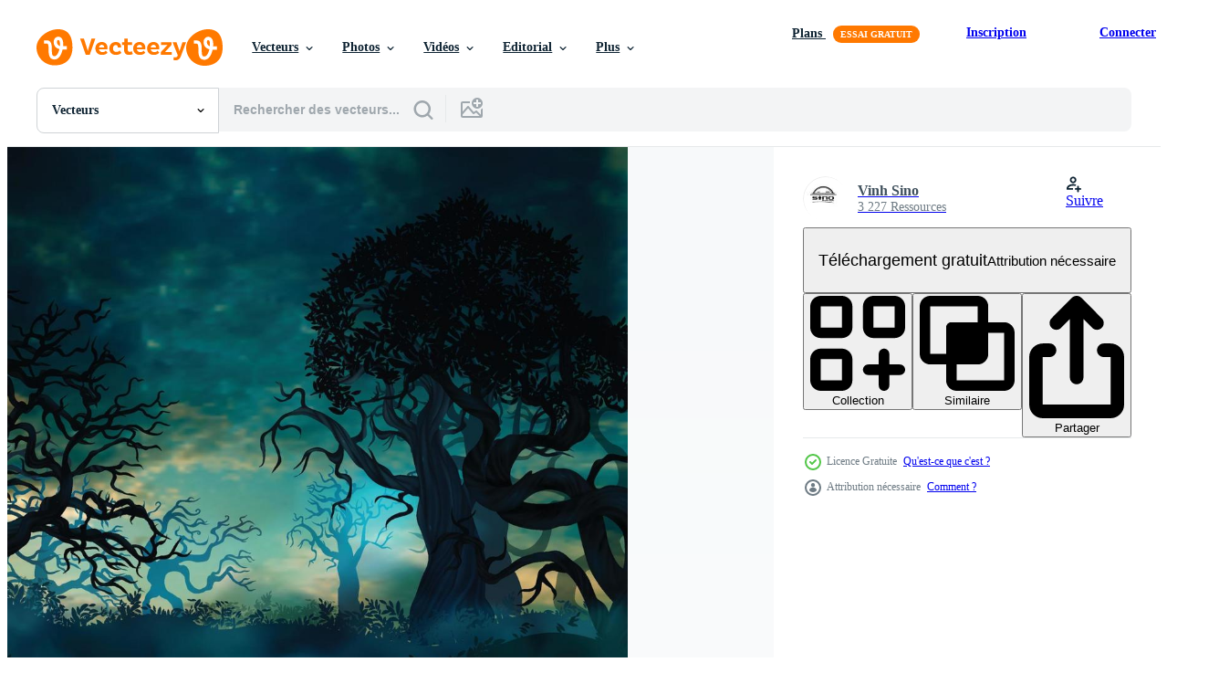

--- FILE ---
content_type: text/html; charset=utf-8
request_url: https://fr.vecteezy.com/resources/11086254/show_related_tags_async_content
body_size: 1666
content:
<turbo-frame id="show-related-tags">
  <h2 class="ez-resource-related__header">Mots-clés associés</h2>

    <div class="splide ez-carousel tags-carousel is-ready" style="--carousel_height: 48px; --additional_height: 0px;" data-controller="carousel search-tag" data-bullets="false" data-loop="false" data-arrows="true">
    <div class="splide__track ez-carousel__track" data-carousel-target="track">
      <ul class="splide__list ez-carousel__inner-wrap" data-carousel-target="innerWrap">
        <li class="search-tag splide__slide ez-carousel__slide" data-carousel-target="slide"><a class="search-tag__tag-link ez-btn ez-btn--light" title="halloween" data-action="search-tag#sendClickEvent search-tag#performSearch" data-search-tag-verified="true" data-keyword-location="show" href="/vecteur-libre/halloween">halloween</a></li><li class="search-tag splide__slide ez-carousel__slide" data-carousel-target="slide"><a class="search-tag__tag-link ez-btn ez-btn--light" title="nuit" data-action="search-tag#sendClickEvent search-tag#performSearch" data-search-tag-verified="true" data-keyword-location="show" href="/vecteur-libre/nuit">nuit</a></li><li class="search-tag splide__slide ez-carousel__slide" data-carousel-target="slide"><a class="search-tag__tag-link ez-btn ez-btn--light" title="vecteur" data-action="search-tag#sendClickEvent search-tag#performSearch" data-search-tag-verified="true" data-keyword-location="show" href="/vecteur-libre/vecteur">vecteur</a></li><li class="search-tag splide__slide ez-carousel__slide" data-carousel-target="slide"><a class="search-tag__tag-link ez-btn ez-btn--light" title="illustration" data-action="search-tag#sendClickEvent search-tag#performSearch" data-search-tag-verified="true" data-keyword-location="show" href="/vecteur-libre/illustration">illustration</a></li><li class="search-tag splide__slide ez-carousel__slide" data-carousel-target="slide"><a class="search-tag__tag-link ez-btn ez-btn--light" title="effrayant" data-action="search-tag#sendClickEvent search-tag#performSearch" data-search-tag-verified="true" data-keyword-location="show" href="/vecteur-libre/effrayant">effrayant</a></li><li class="search-tag splide__slide ez-carousel__slide" data-carousel-target="slide"><a class="search-tag__tag-link ez-btn ez-btn--light" title="foncé" data-action="search-tag#sendClickEvent search-tag#performSearch" data-search-tag-verified="true" data-keyword-location="show" href="/vecteur-libre/fonc%C3%A9">foncé</a></li><li class="search-tag splide__slide ez-carousel__slide" data-carousel-target="slide"><a class="search-tag__tag-link ez-btn ez-btn--light" title="noir" data-action="search-tag#sendClickEvent search-tag#performSearch" data-search-tag-verified="true" data-keyword-location="show" href="/vecteur-libre/noir">noir</a></li><li class="search-tag splide__slide ez-carousel__slide" data-carousel-target="slide"><a class="search-tag__tag-link ez-btn ez-btn--light" title="dessin animé" data-action="search-tag#sendClickEvent search-tag#performSearch" data-search-tag-verified="true" data-keyword-location="show" href="/vecteur-libre/dessin-anim%C3%A9">dessin animé</a></li><li class="search-tag splide__slide ez-carousel__slide" data-carousel-target="slide"><a class="search-tag__tag-link ez-btn ez-btn--light" title="fantôme" data-action="search-tag#sendClickEvent search-tag#performSearch" data-search-tag-verified="true" data-keyword-location="show" href="/vecteur-libre/fant%C3%B4me">fantôme</a></li><li class="search-tag splide__slide ez-carousel__slide" data-carousel-target="slide"><a class="search-tag__tag-link ez-btn ez-btn--light" title="ciel" data-action="search-tag#sendClickEvent search-tag#performSearch" data-search-tag-verified="true" data-keyword-location="show" href="/vecteur-libre/ciel">ciel</a></li><li class="search-tag splide__slide ez-carousel__slide" data-carousel-target="slide"><a class="search-tag__tag-link ez-btn ez-btn--light" title="contexte" data-action="search-tag#sendClickEvent search-tag#performSearch" data-search-tag-verified="true" data-keyword-location="show" href="/vecteur-libre/contexte">contexte</a></li><li class="search-tag splide__slide ez-carousel__slide" data-carousel-target="slide"><a class="search-tag__tag-link ez-btn ez-btn--light" title="arbre" data-action="search-tag#sendClickEvent search-tag#performSearch" data-search-tag-verified="true" data-keyword-location="show" href="/vecteur-libre/arbre">arbre</a></li><li class="search-tag splide__slide ez-carousel__slide" data-carousel-target="slide"><a class="search-tag__tag-link ez-btn ez-btn--light" title="art" data-action="search-tag#sendClickEvent search-tag#performSearch" data-search-tag-verified="true" data-keyword-location="show" href="/vecteur-libre/art">art</a></li><li class="search-tag splide__slide ez-carousel__slide" data-carousel-target="slide"><a class="search-tag__tag-link ez-btn ez-btn--light" title="magie" data-action="search-tag#sendClickEvent search-tag#performSearch" data-search-tag-verified="true" data-keyword-location="show" href="/vecteur-libre/magie">magie</a></li><li class="search-tag splide__slide ez-carousel__slide" data-carousel-target="slide"><a class="search-tag__tag-link ez-btn ez-btn--light" title="horreur" data-action="search-tag#sendClickEvent search-tag#performSearch" data-search-tag-verified="true" data-keyword-location="show" href="/vecteur-libre/horreur">horreur</a></li><li class="search-tag splide__slide ez-carousel__slide" data-carousel-target="slide"><a class="search-tag__tag-link ez-btn ez-btn--light" title="forêt" data-action="search-tag#sendClickEvent search-tag#performSearch" data-search-tag-verified="true" data-keyword-location="show" href="/vecteur-libre/for%C3%AAt">forêt</a></li><li class="search-tag splide__slide ez-carousel__slide" data-carousel-target="slide"><a class="search-tag__tag-link ez-btn ez-btn--light" title="octobre" data-action="search-tag#sendClickEvent search-tag#performSearch" data-search-tag-verified="true" data-keyword-location="show" href="/vecteur-libre/octobre">octobre</a></li><li class="search-tag splide__slide ez-carousel__slide" data-carousel-target="slide"><a class="search-tag__tag-link ez-btn ez-btn--light" title="clipart" data-action="search-tag#sendClickEvent search-tag#performSearch" data-search-tag-verified="true" data-keyword-location="show" href="/vecteur-libre/clipart">clipart</a></li><li class="search-tag splide__slide ez-carousel__slide" data-carousel-target="slide"><a class="search-tag__tag-link ez-btn ez-btn--light" title="la nature" data-action="search-tag#sendClickEvent search-tag#performSearch" data-search-tag-verified="true" data-keyword-location="show" href="/vecteur-libre/la-nature">la nature</a></li><li class="search-tag splide__slide ez-carousel__slide" data-carousel-target="slide"><a class="search-tag__tag-link ez-btn ez-btn--light" title="blanc" data-action="search-tag#sendClickEvent search-tag#performSearch" data-search-tag-verified="true" data-keyword-location="show" href="/vecteur-libre/blanc">blanc</a></li><li class="search-tag splide__slide ez-carousel__slide" data-carousel-target="slide"><a class="search-tag__tag-link ez-btn ez-btn--light" title="fête" data-action="search-tag#sendClickEvent search-tag#performSearch" data-search-tag-verified="true" data-keyword-location="show" href="/vecteur-libre/f%C3%AAte">fête</a></li><li class="search-tag splide__slide ez-carousel__slide" data-carousel-target="slide"><a class="search-tag__tag-link ez-btn ez-btn--light" title="espace" data-action="search-tag#sendClickEvent search-tag#performSearch" data-search-tag-verified="true" data-keyword-location="show" href="/vecteur-libre/espace">espace</a></li><li class="search-tag splide__slide ez-carousel__slide" data-carousel-target="slide"><a class="search-tag__tag-link ez-btn ez-btn--light" title="tomber" data-action="search-tag#sendClickEvent search-tag#performSearch" data-search-tag-verified="true" data-keyword-location="show" href="/vecteur-libre/tomber">tomber</a></li><li class="search-tag splide__slide ez-carousel__slide" data-carousel-target="slide"><a class="search-tag__tag-link ez-btn ez-btn--light" title="maison" data-action="search-tag#sendClickEvent search-tag#performSearch" data-search-tag-verified="true" data-keyword-location="show" href="/vecteur-libre/maison">maison</a></li><li class="search-tag splide__slide ez-carousel__slide" data-carousel-target="slide"><a class="search-tag__tag-link ez-btn ez-btn--light" title="silhouette" data-action="search-tag#sendClickEvent search-tag#performSearch" data-search-tag-verified="true" data-keyword-location="show" href="/vecteur-libre/silhouette">silhouette</a></li><li class="search-tag splide__slide ez-carousel__slide" data-carousel-target="slide"><a class="search-tag__tag-link ez-btn ez-btn--light" title="sorcière" data-action="search-tag#sendClickEvent search-tag#performSearch" data-search-tag-verified="true" data-keyword-location="show" href="/vecteur-libre/sorci%C3%A8re">sorcière</a></li><li class="search-tag splide__slide ez-carousel__slide" data-carousel-target="slide"><a class="search-tag__tag-link ez-btn ez-btn--light" title="lune" data-action="search-tag#sendClickEvent search-tag#performSearch" data-search-tag-verified="true" data-keyword-location="show" href="/vecteur-libre/lune">lune</a></li><li class="search-tag splide__slide ez-carousel__slide" data-carousel-target="slide"><a class="search-tag__tag-link ez-btn ez-btn--light" title="cimetière" data-action="search-tag#sendClickEvent search-tag#performSearch" data-search-tag-verified="true" data-keyword-location="show" href="/vecteur-libre/cimeti%C3%A8re">cimetière</a></li><li class="search-tag splide__slide ez-carousel__slide" data-carousel-target="slide"><a class="search-tag__tag-link ez-btn ez-btn--light" title="dessin" data-action="search-tag#sendClickEvent search-tag#performSearch" data-search-tag-verified="true" data-keyword-location="show" href="/vecteur-libre/dessin">dessin</a></li><li class="search-tag splide__slide ez-carousel__slide" data-carousel-target="slide"><a class="search-tag__tag-link ez-btn ez-btn--light" title="mal" data-action="search-tag#sendClickEvent search-tag#performSearch" data-search-tag-verified="true" data-keyword-location="show" href="/vecteur-libre/mal">mal</a></li>
</ul></div>
    

    <div class="splide__arrows splide__arrows--ltr ez-carousel__arrows"><button class="splide__arrow splide__arrow--prev ez-carousel__arrow ez-carousel__arrow--prev" disabled="disabled" data-carousel-target="arrowPrev" data-test-id="carousel-arrow-prev" data-direction="prev" aria_label="Précédent"><span class="ez-carousel__arrow-wrap"><svg xmlns="http://www.w3.org/2000/svg" viewBox="0 0 5 8" role="img" aria-labelledby="aou7y1e8ja055pu9uq0fo8by6jofup1a" class="arrow-prev"><desc id="aou7y1e8ja055pu9uq0fo8by6jofup1a">Précédent</desc><path fill-rule="evenodd" d="M4.707 7.707a1 1 0 0 0 0-1.414L2.414 4l2.293-2.293A1 1 0 0 0 3.293.293l-3 3a1 1 0 0 0 0 1.414l3 3a1 1 0 0 0 1.414 0Z" clip-rule="evenodd"></path></svg>
</span><span class="ez-carousel__gradient"></span></button><button class="splide__arrow splide__arrow--next ez-carousel__arrow ez-carousel__arrow--next" disabled="disabled" data-carousel-target="arrowNext" data-test-id="carousel-arrow-next" data-direction="next" aria_label="Suivant"><span class="ez-carousel__arrow-wrap"><svg xmlns="http://www.w3.org/2000/svg" viewBox="0 0 5 8" role="img" aria-labelledby="acx6xhv4fqbgodlgjcqh88l6m0wlnzd3" class="arrow-next"><desc id="acx6xhv4fqbgodlgjcqh88l6m0wlnzd3">Suivant</desc><path fill-rule="evenodd" d="M.293 7.707a1 1 0 0 1 0-1.414L2.586 4 .293 1.707A1 1 0 0 1 1.707.293l3 3a1 1 0 0 1 0 1.414l-3 3a1 1 0 0 1-1.414 0Z" clip-rule="evenodd"></path></svg>
</span><span class="ez-carousel__gradient"></span></button></div>
</div></turbo-frame>


--- FILE ---
content_type: text/html; charset=utf-8
request_url: https://fr.vecteezy.com/resources/11086254/show_related_grids_async_content
body_size: 17903
content:
<turbo-frame id="show-related-resources">
    <div data-conversions-category="Gli utenti hanno anche visualizzato">
      <h2 class="ez-resource-related__header">
        Gli utenti hanno anche visualizzato
      </h2>

      <ul class="ez-resource-grid ez-resource-grid--main-grid  is-hidden" id="false" data-controller="grid contributor-info" data-grid-track-truncation-value="false" data-max-rows="50" data-row-height="240" data-instant-grid="false" data-truncate-results="false" data-testid="also-viewed-resources" data-labels="editable free" style="--editable: &#39;Modifiable&#39;;--free: &#39;Gratuit&#39;;">

  <li class="ez-resource-grid__item ez-resource-thumb" data-controller="grid-item-decorator" data-position="{{position}}" data-item-id="11086247" data-pro="false" data-grid-target="gridItem" data-w="255" data-h="200" data-grid-item-decorator-free-label-value="Gratuit" data-action="mouseenter-&gt;grid-item-decorator#hoverThumb:once" data-grid-item-decorator-item-pro-param="Free" data-grid-item-decorator-resource-id-param="11086247" data-grid-item-decorator-content-type-param="Content-vector" data-grid-item-decorator-image-src-param="https://static.vecteezy.com/system/resources/previews/011/086/247/non_2x/scary-funny-glowing-faces-halloween-pumpkin-ghost-in-forest-free-vector.jpg" data-grid-item-decorator-pinterest-url-param="https://fr.vecteezy.com/art-vectoriel/11086247-effrayant-drole-de-visages-lumineux-halloween-citrouille-fantome-dans-la-foret" data-grid-item-decorator-seo-page-description-param="Effrayant drôle de visages lumineux halloween citrouille fantôme dans la forêt" data-grid-item-decorator-user-id-param="5947993" data-grid-item-decorator-user-display-name-param="Vinh Sino" data-grid-item-decorator-avatar-src-param="https://static.vecteezy.com/system/user/avatar/5947993/medium_logo_vinhsino-01-02.jpg" data-grid-item-decorator-uploads-path-param="/membres/vinhsino69/uploads">

  <script type="application/ld+json" id="media_schema">
  {"@context":"https://schema.org","@type":"ImageObject","name":"Effrayant drôle de visages lumineux halloween citrouille fantôme dans la forêt","uploadDate":"2022-08-31T02:07:20-05:00","thumbnailUrl":"https://static.vecteezy.com/ti/vecteur-libre/t1/11086247-effrayant-drole-de-visages-lumineux-halloween-citrouille-fantome-dans-la-foret-gratuit-vectoriel.jpg","contentUrl":"https://static.vecteezy.com/ti/vecteur-libre/p1/11086247-effrayant-drole-de-visages-lumineux-halloween-citrouille-fantome-dans-la-foret-gratuit-vectoriel.jpg","sourceOrganization":"Vecteezy","license":"https://support.vecteezy.com/fr/octroi-de-nouvelles-licences-vecteezy-ByHivesvt","acquireLicensePage":"https://fr.vecteezy.com/art-vectoriel/11086247-effrayant-drole-de-visages-lumineux-halloween-citrouille-fantome-dans-la-foret","creator":{"@type":"Person","name":"Vinh Sino"},"copyrightNotice":"Vinh Sino","creditText":"Vecteezy"}
</script>


<a href="/art-vectoriel/11086247-effrayant-drole-de-visages-lumineux-halloween-citrouille-fantome-dans-la-foret" class="ez-resource-thumb__link" title="Effrayant drôle de visages lumineux halloween citrouille fantôme dans la forêt" style="--height: 200; --width: 255; " data-action="click-&gt;grid#trackResourceClick mouseenter-&gt;grid#trackResourceHover" data-content-type="vector" data-controller="ez-hover-intent" data-previews-srcs="[&quot;https://static.vecteezy.com/ti/vecteur-libre/p1/11086247-effrayant-drole-de-visages-lumineux-halloween-citrouille-fantome-dans-la-foret-gratuit-vectoriel.jpg&quot;,&quot;https://static.vecteezy.com/ti/vecteur-libre/p2/11086247-effrayant-drole-de-visages-lumineux-halloween-citrouille-fantome-dans-la-foret-gratuit-vectoriel.jpg&quot;]" data-pro="false" data-resource-id="11086247" data-grid-item-decorator-target="link">
    <img src="https://static.vecteezy.com/ti/vecteur-libre/t2/11086247-effrayant-drole-de-visages-lumineux-halloween-citrouille-fantome-dans-la-foret-gratuit-vectoriel.jpg" srcset="https://static.vecteezy.com/ti/vecteur-libre/t1/11086247-effrayant-drole-de-visages-lumineux-halloween-citrouille-fantome-dans-la-foret-gratuit-vectoriel.jpg 2x, https://static.vecteezy.com/ti/vecteur-libre/t2/11086247-effrayant-drole-de-visages-lumineux-halloween-citrouille-fantome-dans-la-foret-gratuit-vectoriel.jpg 1x" class="ez-resource-thumb__img" loading="lazy" decoding="async" width="255" height="200" alt="Effrayant drôle de visages lumineux halloween citrouille fantôme dans la forêt vecteur">

</a>

  <div class="ez-resource-thumb__label-wrap"></div>
  

  <div class="ez-resource-thumb__hover-state"></div>
</li><li class="ez-resource-grid__item ez-resource-thumb" data-controller="grid-item-decorator" data-position="{{position}}" data-item-id="237151" data-pro="false" data-grid-target="gridItem" data-w="266" data-h="200" data-grid-item-decorator-free-label-value="Gratuit" data-action="mouseenter-&gt;grid-item-decorator#hoverThumb:once" data-grid-item-decorator-item-pro-param="Free" data-grid-item-decorator-resource-id-param="237151" data-grid-item-decorator-content-type-param="Content-vector" data-grid-item-decorator-image-src-param="https://static.vecteezy.com/system/resources/previews/000/237/151/non_2x/spooky-halloween-background-vector.jpg" data-grid-item-decorator-pinterest-url-param="https://fr.vecteezy.com/art-vectoriel/237151-fond-effrayant-d-halloween" data-grid-item-decorator-seo-page-description-param="Fond effrayant d&#39;Halloween" data-grid-item-decorator-user-id-param="964486" data-grid-item-decorator-user-display-name-param="Kirsty Pargeter" data-grid-item-decorator-avatar-src-param="https://static.vecteezy.com/system/user/avatar/964486/medium_new_logo_small_2.jpg" data-grid-item-decorator-uploads-path-param="/membres/kjpargeter2018/uploads">

  <script type="application/ld+json" id="media_schema">
  {"@context":"https://schema.org","@type":"ImageObject","name":"Fond effrayant d'Halloween","uploadDate":"2018-08-27T21:12:01-05:00","thumbnailUrl":"https://static.vecteezy.com/ti/vecteur-libre/t1/237151-fond-effrayant-d-halloween-gratuit-vectoriel.jpg","contentUrl":"https://static.vecteezy.com/ti/vecteur-libre/p1/237151-fond-effrayant-d-halloween-gratuit-vectoriel.jpg","sourceOrganization":"Vecteezy","license":"https://support.vecteezy.com/fr/octroi-de-nouvelles-licences-vecteezy-ByHivesvt","acquireLicensePage":"https://fr.vecteezy.com/art-vectoriel/237151-fond-effrayant-d-halloween","creator":{"@type":"Person","name":"Kirsty Pargeter"},"copyrightNotice":"Kirsty Pargeter","creditText":"Vecteezy"}
</script>


<a href="/art-vectoriel/237151-fond-effrayant-d-halloween" class="ez-resource-thumb__link" title="Fond effrayant d&#39;Halloween" style="--height: 200; --width: 266; " data-action="click-&gt;grid#trackResourceClick mouseenter-&gt;grid#trackResourceHover" data-content-type="vector" data-controller="ez-hover-intent" data-previews-srcs="[&quot;https://static.vecteezy.com/ti/vecteur-libre/p1/237151-fond-effrayant-d-halloween-gratuit-vectoriel.jpg&quot;,&quot;https://static.vecteezy.com/ti/vecteur-libre/p2/237151-fond-effrayant-d-halloween-gratuit-vectoriel.jpg&quot;]" data-pro="false" data-resource-id="237151" data-grid-item-decorator-target="link">
    <img src="https://static.vecteezy.com/ti/vecteur-libre/t2/237151-fond-effrayant-d-halloween-gratuit-vectoriel.jpg" srcset="https://static.vecteezy.com/ti/vecteur-libre/t1/237151-fond-effrayant-d-halloween-gratuit-vectoriel.jpg 2x, https://static.vecteezy.com/ti/vecteur-libre/t2/237151-fond-effrayant-d-halloween-gratuit-vectoriel.jpg 1x" class="ez-resource-thumb__img" loading="lazy" decoding="async" width="266" height="200" alt="Fond effrayant d&#39;Halloween vecteur">

</a>

  <div class="ez-resource-thumb__label-wrap"></div>
  

  <div class="ez-resource-thumb__hover-state"></div>
</li><li class="ez-resource-grid__item ez-resource-thumb" data-controller="grid-item-decorator" data-position="{{position}}" data-item-id="3416707" data-pro="false" data-grid-target="gridItem" data-w="283" data-h="200" data-grid-item-decorator-free-label-value="Gratuit" data-action="mouseenter-&gt;grid-item-decorator#hoverThumb:once" data-grid-item-decorator-item-pro-param="Free" data-grid-item-decorator-resource-id-param="3416707" data-grid-item-decorator-content-type-param="Content-vector" data-grid-item-decorator-image-src-param="https://static.vecteezy.com/system/resources/previews/003/416/707/non_2x/halloween-background-with-foggy-forest-and-bats-0309-free-vector.jpg" data-grid-item-decorator-pinterest-url-param="https://fr.vecteezy.com/art-vectoriel/3416707-fond-halloween-avec-foret-brouillard-et-chauves-souris-0309" data-grid-item-decorator-seo-page-description-param="fond d&#39;halloween avec forêt brumeuse et chauves-souris 0309" data-grid-item-decorator-user-id-param="964486" data-grid-item-decorator-user-display-name-param="Kirsty Pargeter" data-grid-item-decorator-avatar-src-param="https://static.vecteezy.com/system/user/avatar/964486/medium_new_logo_small_2.jpg" data-grid-item-decorator-uploads-path-param="/membres/kjpargeter2018/uploads">

  <script type="application/ld+json" id="media_schema">
  {"@context":"https://schema.org","@type":"ImageObject","name":"fond d'halloween avec forêt brumeuse et chauves-souris 0309","uploadDate":"2021-09-14T22:14:12-05:00","thumbnailUrl":"https://static.vecteezy.com/ti/vecteur-libre/t1/3416707-fond-halloween-avec-foret-brouillard-et-chauves-souris-0309-gratuit-vectoriel.jpg","contentUrl":"https://static.vecteezy.com/ti/vecteur-libre/p1/3416707-fond-halloween-avec-foret-brouillard-et-chauves-souris-0309-gratuit-vectoriel.jpg","sourceOrganization":"Vecteezy","license":"https://support.vecteezy.com/fr/octroi-de-nouvelles-licences-vecteezy-ByHivesvt","acquireLicensePage":"https://fr.vecteezy.com/art-vectoriel/3416707-fond-halloween-avec-foret-brouillard-et-chauves-souris-0309","creator":{"@type":"Person","name":"Kirsty Pargeter"},"copyrightNotice":"Kirsty Pargeter","creditText":"Vecteezy"}
</script>


<a href="/art-vectoriel/3416707-fond-halloween-avec-foret-brouillard-et-chauves-souris-0309" class="ez-resource-thumb__link" title="fond d&#39;halloween avec forêt brumeuse et chauves-souris 0309" style="--height: 200; --width: 283; " data-action="click-&gt;grid#trackResourceClick mouseenter-&gt;grid#trackResourceHover" data-content-type="vector" data-controller="ez-hover-intent" data-previews-srcs="[&quot;https://static.vecteezy.com/ti/vecteur-libre/p1/3416707-fond-halloween-avec-foret-brouillard-et-chauves-souris-0309-gratuit-vectoriel.jpg&quot;,&quot;https://static.vecteezy.com/ti/vecteur-libre/p2/3416707-fond-halloween-avec-foret-brouillard-et-chauves-souris-0309-gratuit-vectoriel.jpg&quot;]" data-pro="false" data-resource-id="3416707" data-grid-item-decorator-target="link">
    <img src="https://static.vecteezy.com/ti/vecteur-libre/t2/3416707-fond-halloween-avec-foret-brouillard-et-chauves-souris-0309-gratuit-vectoriel.jpg" srcset="https://static.vecteezy.com/ti/vecteur-libre/t1/3416707-fond-halloween-avec-foret-brouillard-et-chauves-souris-0309-gratuit-vectoriel.jpg 2x, https://static.vecteezy.com/ti/vecteur-libre/t2/3416707-fond-halloween-avec-foret-brouillard-et-chauves-souris-0309-gratuit-vectoriel.jpg 1x" class="ez-resource-thumb__img" loading="lazy" decoding="async" width="283" height="200" alt="fond d&#39;halloween avec forêt brumeuse et chauves-souris 0309 vecteur">

</a>

  <div class="ez-resource-thumb__label-wrap"></div>
  

  <div class="ez-resource-thumb__hover-state"></div>
</li><li class="ez-resource-grid__item ez-resource-thumb" data-controller="grid-item-decorator" data-position="{{position}}" data-item-id="236933" data-pro="false" data-grid-target="gridItem" data-w="267" data-h="200" data-grid-item-decorator-free-label-value="Gratuit" data-action="mouseenter-&gt;grid-item-decorator#hoverThumb:once" data-grid-item-decorator-item-pro-param="Free" data-grid-item-decorator-resource-id-param="236933" data-grid-item-decorator-content-type-param="Content-vector" data-grid-item-decorator-image-src-param="https://static.vecteezy.com/system/resources/previews/000/236/933/non_2x/grunge-halloween-background-vector.jpg" data-grid-item-decorator-pinterest-url-param="https://fr.vecteezy.com/art-vectoriel/236933-fond-halloween-grunge" data-grid-item-decorator-seo-page-description-param="Fond Halloween Grunge" data-grid-item-decorator-user-id-param="964486" data-grid-item-decorator-user-display-name-param="Kirsty Pargeter" data-grid-item-decorator-avatar-src-param="https://static.vecteezy.com/system/user/avatar/964486/medium_new_logo_small_2.jpg" data-grid-item-decorator-uploads-path-param="/membres/kjpargeter2018/uploads">

  <script type="application/ld+json" id="media_schema">
  {"@context":"https://schema.org","@type":"ImageObject","name":"Fond Halloween Grunge","uploadDate":"2018-08-27T19:44:15-05:00","thumbnailUrl":"https://static.vecteezy.com/ti/vecteur-libre/t1/236933-fond-halloween-grunge-gratuit-vectoriel.jpg","contentUrl":"https://static.vecteezy.com/ti/vecteur-libre/p1/236933-fond-halloween-grunge-gratuit-vectoriel.jpg","sourceOrganization":"Vecteezy","license":"https://support.vecteezy.com/fr/octroi-de-nouvelles-licences-vecteezy-ByHivesvt","acquireLicensePage":"https://fr.vecteezy.com/art-vectoriel/236933-fond-halloween-grunge","creator":{"@type":"Person","name":"Kirsty Pargeter"},"copyrightNotice":"Kirsty Pargeter","creditText":"Vecteezy"}
</script>


<a href="/art-vectoriel/236933-fond-halloween-grunge" class="ez-resource-thumb__link" title="Fond Halloween Grunge" style="--height: 200; --width: 267; " data-action="click-&gt;grid#trackResourceClick mouseenter-&gt;grid#trackResourceHover" data-content-type="vector" data-controller="ez-hover-intent" data-previews-srcs="[&quot;https://static.vecteezy.com/ti/vecteur-libre/p1/236933-fond-halloween-grunge-gratuit-vectoriel.jpg&quot;,&quot;https://static.vecteezy.com/ti/vecteur-libre/p2/236933-fond-halloween-grunge-gratuit-vectoriel.jpg&quot;]" data-pro="false" data-resource-id="236933" data-grid-item-decorator-target="link">
    <img src="https://static.vecteezy.com/ti/vecteur-libre/t2/236933-fond-halloween-grunge-gratuit-vectoriel.jpg" srcset="https://static.vecteezy.com/ti/vecteur-libre/t1/236933-fond-halloween-grunge-gratuit-vectoriel.jpg 2x, https://static.vecteezy.com/ti/vecteur-libre/t2/236933-fond-halloween-grunge-gratuit-vectoriel.jpg 1x" class="ez-resource-thumb__img" loading="lazy" decoding="async" width="267" height="200" alt="Fond Halloween Grunge vecteur">

</a>

  <div class="ez-resource-thumb__label-wrap"></div>
  

  <div class="ez-resource-thumb__hover-state"></div>
</li><li class="ez-resource-grid__item ez-resource-thumb ez-resource-thumb--pro" data-controller="grid-item-decorator" data-position="{{position}}" data-item-id="3555301" data-pro="true" data-grid-target="gridItem" data-w="313" data-h="200" data-grid-item-decorator-free-label-value="Gratuit" data-action="mouseenter-&gt;grid-item-decorator#hoverThumb:once" data-grid-item-decorator-item-pro-param="Pro" data-grid-item-decorator-resource-id-param="3555301" data-grid-item-decorator-content-type-param="Content-vector" data-grid-item-decorator-image-src-param="https://static.vecteezy.com/system/resources/previews/003/555/301/non_2x/halloween-background-with-zombies-silhouette-in-the-graveyard-free-vector.jpg" data-grid-item-decorator-pinterest-url-param="https://fr.vecteezy.com/art-vectoriel/3555301-fond-halloween-avec-zombies-silhouette-dans-le-cimetiere" data-grid-item-decorator-seo-page-description-param="fond d&#39;halloween avec silhouette de zombies dans le cimetière" data-grid-item-decorator-user-id-param="5009194" data-grid-item-decorator-user-display-name-param="5amil studio55" data-grid-item-decorator-avatar-src-param="https://static.vecteezy.com/system/user/avatar/5009194/medium_WhatsApp_Image_2022-03-08_at_11.14.43_AM.jpeg" data-grid-item-decorator-uploads-path-param="/membres/5amil-studio55/uploads">

  <script type="application/ld+json" id="media_schema">
  {"@context":"https://schema.org","@type":"ImageObject","name":"fond d'halloween avec silhouette de zombies dans le cimetière","uploadDate":"2021-09-30T20:14:26-05:00","thumbnailUrl":"https://static.vecteezy.com/ti/vecteur-libre/t1/3555301-fond-halloween-avec-zombies-silhouette-dans-le-cimetiere-vectoriel.jpg","contentUrl":"https://static.vecteezy.com/ti/vecteur-libre/p1/3555301-fond-halloween-avec-zombies-silhouette-dans-le-cimetiere-vectoriel.jpg","sourceOrganization":"Vecteezy","license":"https://support.vecteezy.com/fr/octroi-de-nouvelles-licences-vecteezy-ByHivesvt","acquireLicensePage":"https://fr.vecteezy.com/art-vectoriel/3555301-fond-halloween-avec-zombies-silhouette-dans-le-cimetiere","creator":{"@type":"Person","name":"5amil studio55"},"copyrightNotice":"5amil studio55","creditText":"Vecteezy"}
</script>


<a href="/art-vectoriel/3555301-fond-halloween-avec-zombies-silhouette-dans-le-cimetiere" class="ez-resource-thumb__link" title="fond d&#39;halloween avec silhouette de zombies dans le cimetière" style="--height: 200; --width: 313; " data-action="click-&gt;grid#trackResourceClick mouseenter-&gt;grid#trackResourceHover" data-content-type="vector" data-controller="ez-hover-intent" data-previews-srcs="[&quot;https://static.vecteezy.com/ti/vecteur-libre/p1/3555301-fond-halloween-avec-zombies-silhouette-dans-le-cimetiere-vectoriel.jpg&quot;,&quot;https://static.vecteezy.com/ti/vecteur-libre/p2/3555301-fond-halloween-avec-zombies-silhouette-dans-le-cimetiere-vectoriel.jpg&quot;]" data-pro="true" data-resource-id="3555301" data-grid-item-decorator-target="link">
    <img src="https://static.vecteezy.com/ti/vecteur-libre/t2/3555301-fond-halloween-avec-zombies-silhouette-dans-le-cimetiere-vectoriel.jpg" srcset="https://static.vecteezy.com/ti/vecteur-libre/t1/3555301-fond-halloween-avec-zombies-silhouette-dans-le-cimetiere-vectoriel.jpg 2x, https://static.vecteezy.com/ti/vecteur-libre/t2/3555301-fond-halloween-avec-zombies-silhouette-dans-le-cimetiere-vectoriel.jpg 1x" class="ez-resource-thumb__img" loading="lazy" decoding="async" width="313" height="200" alt="fond d&#39;halloween avec silhouette de zombies dans le cimetière vecteur">

</a>

  <div class="ez-resource-thumb__label-wrap"></div>
  

  <div class="ez-resource-thumb__hover-state"></div>
</li><li class="ez-resource-grid__item ez-resource-thumb ez-resource-thumb--pro" data-controller="grid-item-decorator" data-position="{{position}}" data-item-id="3226310" data-pro="true" data-grid-target="gridItem" data-w="313" data-h="200" data-grid-item-decorator-free-label-value="Gratuit" data-action="mouseenter-&gt;grid-item-decorator#hoverThumb:once" data-grid-item-decorator-item-pro-param="Pro" data-grid-item-decorator-resource-id-param="3226310" data-grid-item-decorator-content-type-param="Content-vector" data-grid-item-decorator-image-src-param="https://static.vecteezy.com/system/resources/previews/003/226/310/non_2x/halloween-dark-night-scenery-background-concept-free-vector.jpg" data-grid-item-decorator-pinterest-url-param="https://fr.vecteezy.com/art-vectoriel/3226310-halloween-nuit-nuit-paysage-concept-fond" data-grid-item-decorator-seo-page-description-param="concept de fond de paysage de nuit sombre halloween" data-grid-item-decorator-user-id-param="2390074" data-grid-item-decorator-user-display-name-param="Arcadia Wiryawan" data-grid-item-decorator-avatar-src-param="https://static.vecteezy.com/system/user/avatar/2390074/medium_jcma-03.jpg" data-grid-item-decorator-uploads-path-param="/membres/justcallmeacar/uploads">

  <script type="application/ld+json" id="media_schema">
  {"@context":"https://schema.org","@type":"ImageObject","name":"concept de fond de paysage de nuit sombre halloween","uploadDate":"2021-08-17T11:32:25-05:00","thumbnailUrl":"https://static.vecteezy.com/ti/vecteur-libre/t1/3226310-halloween-nuit-nuit-paysage-concept-fond-vectoriel.jpg","contentUrl":"https://static.vecteezy.com/ti/vecteur-libre/p1/3226310-halloween-nuit-nuit-paysage-concept-fond-vectoriel.jpg","sourceOrganization":"Vecteezy","license":"https://support.vecteezy.com/fr/octroi-de-nouvelles-licences-vecteezy-ByHivesvt","acquireLicensePage":"https://fr.vecteezy.com/art-vectoriel/3226310-halloween-nuit-nuit-paysage-concept-fond","creator":{"@type":"Person","name":"Arcadia Wiryawan"},"copyrightNotice":"Arcadia Wiryawan","creditText":"Vecteezy"}
</script>


<a href="/art-vectoriel/3226310-halloween-nuit-nuit-paysage-concept-fond" class="ez-resource-thumb__link" title="concept de fond de paysage de nuit sombre halloween" style="--height: 200; --width: 313; " data-action="click-&gt;grid#trackResourceClick mouseenter-&gt;grid#trackResourceHover" data-content-type="vector" data-controller="ez-hover-intent" data-previews-srcs="[&quot;https://static.vecteezy.com/ti/vecteur-libre/p1/3226310-halloween-nuit-nuit-paysage-concept-fond-vectoriel.jpg&quot;,&quot;https://static.vecteezy.com/ti/vecteur-libre/p2/3226310-halloween-nuit-nuit-paysage-concept-fond-vectoriel.jpg&quot;]" data-pro="true" data-resource-id="3226310" data-grid-item-decorator-target="link">
    <img src="https://static.vecteezy.com/ti/vecteur-libre/t2/3226310-halloween-nuit-nuit-paysage-concept-fond-vectoriel.jpg" srcset="https://static.vecteezy.com/ti/vecteur-libre/t1/3226310-halloween-nuit-nuit-paysage-concept-fond-vectoriel.jpg 2x, https://static.vecteezy.com/ti/vecteur-libre/t2/3226310-halloween-nuit-nuit-paysage-concept-fond-vectoriel.jpg 1x" class="ez-resource-thumb__img" loading="lazy" decoding="async" width="313" height="200" alt="concept de fond de paysage de nuit sombre halloween vecteur">

</a>

  <div class="ez-resource-thumb__label-wrap"></div>
  

  <div class="ez-resource-thumb__hover-state"></div>
</li><li class="ez-resource-grid__item ez-resource-thumb" data-controller="grid-item-decorator" data-position="{{position}}" data-item-id="5274123" data-pro="false" data-grid-target="gridItem" data-w="283" data-h="200" data-grid-item-decorator-free-label-value="Gratuit" data-action="mouseenter-&gt;grid-item-decorator#hoverThumb:once" data-grid-item-decorator-item-pro-param="Free" data-grid-item-decorator-resource-id-param="5274123" data-grid-item-decorator-content-type-param="Content-vector" data-grid-item-decorator-image-src-param="https://static.vecteezy.com/system/resources/previews/005/274/123/non_2x/halloween-background-with-graveyard-and-castle-scene-on-halloween-night-free-vector.jpg" data-grid-item-decorator-pinterest-url-param="https://fr.vecteezy.com/art-vectoriel/5274123-fond-d-halloween-avec-cimetiere-et-scene-de-chateau-la-nuit-d-halloween" data-grid-item-decorator-seo-page-description-param="fond d&#39;halloween avec scène de cimetière et de château le soir d&#39;halloween" data-grid-item-decorator-user-id-param="3761232" data-grid-item-decorator-user-display-name-param="Choatnarin Roopkhai" data-grid-item-decorator-avatar-src-param="https://static.vecteezy.com/system/user/avatar/3761232/medium_Terd_087.jpg" data-grid-item-decorator-uploads-path-param="/membres/terd486/uploads">

  <script type="application/ld+json" id="media_schema">
  {"@context":"https://schema.org","@type":"ImageObject","name":"fond d'halloween avec scène de cimetière et de château le soir d'halloween","uploadDate":"2022-01-19T17:57:17-06:00","thumbnailUrl":"https://static.vecteezy.com/ti/vecteur-libre/t1/5274123-fond-d-halloween-avec-cimetiere-et-scene-de-chateau-la-nuit-d-halloween-gratuit-vectoriel.jpg","contentUrl":"https://static.vecteezy.com/ti/vecteur-libre/p1/5274123-fond-d-halloween-avec-cimetiere-et-scene-de-chateau-la-nuit-d-halloween-gratuit-vectoriel.jpg","sourceOrganization":"Vecteezy","license":"https://support.vecteezy.com/fr/octroi-de-nouvelles-licences-vecteezy-ByHivesvt","acquireLicensePage":"https://fr.vecteezy.com/art-vectoriel/5274123-fond-d-halloween-avec-cimetiere-et-scene-de-chateau-la-nuit-d-halloween","creator":{"@type":"Person","name":"Choatnarin Roopkhai"},"copyrightNotice":"Choatnarin Roopkhai","creditText":"Vecteezy"}
</script>


<a href="/art-vectoriel/5274123-fond-d-halloween-avec-cimetiere-et-scene-de-chateau-la-nuit-d-halloween" class="ez-resource-thumb__link" title="fond d&#39;halloween avec scène de cimetière et de château le soir d&#39;halloween" style="--height: 200; --width: 283; " data-action="click-&gt;grid#trackResourceClick mouseenter-&gt;grid#trackResourceHover" data-content-type="vector" data-controller="ez-hover-intent" data-previews-srcs="[&quot;https://static.vecteezy.com/ti/vecteur-libre/p1/5274123-fond-d-halloween-avec-cimetiere-et-scene-de-chateau-la-nuit-d-halloween-gratuit-vectoriel.jpg&quot;,&quot;https://static.vecteezy.com/ti/vecteur-libre/p2/5274123-fond-d-halloween-avec-cimetiere-et-scene-de-chateau-la-nuit-d-halloween-gratuit-vectoriel.jpg&quot;]" data-pro="false" data-resource-id="5274123" data-grid-item-decorator-target="link">
    <img src="https://static.vecteezy.com/ti/vecteur-libre/t2/5274123-fond-d-halloween-avec-cimetiere-et-scene-de-chateau-la-nuit-d-halloween-gratuit-vectoriel.jpg" srcset="https://static.vecteezy.com/ti/vecteur-libre/t1/5274123-fond-d-halloween-avec-cimetiere-et-scene-de-chateau-la-nuit-d-halloween-gratuit-vectoriel.jpg 2x, https://static.vecteezy.com/ti/vecteur-libre/t2/5274123-fond-d-halloween-avec-cimetiere-et-scene-de-chateau-la-nuit-d-halloween-gratuit-vectoriel.jpg 1x" class="ez-resource-thumb__img" loading="lazy" decoding="async" width="283" height="200" alt="fond d&#39;halloween avec scène de cimetière et de château le soir d&#39;halloween vecteur">

</a>

  <div class="ez-resource-thumb__label-wrap"></div>
  

  <div class="ez-resource-thumb__hover-state"></div>
</li><li class="ez-resource-grid__item ez-resource-thumb" data-controller="grid-item-decorator" data-position="{{position}}" data-item-id="11086242" data-pro="false" data-grid-target="gridItem" data-w="257" data-h="200" data-grid-item-decorator-free-label-value="Gratuit" data-action="mouseenter-&gt;grid-item-decorator#hoverThumb:once" data-grid-item-decorator-item-pro-param="Free" data-grid-item-decorator-resource-id-param="11086242" data-grid-item-decorator-content-type-param="Content-vector" data-grid-item-decorator-image-src-param="https://static.vecteezy.com/system/resources/previews/011/086/242/non_2x/pumpkins-in-hills-scenery-halloween-at-the-afternoon-free-vector.jpg" data-grid-item-decorator-pinterest-url-param="https://fr.vecteezy.com/art-vectoriel/11086242-citrouilles-dans-un-paysage-de-collines-halloween-l-apres-midi" data-grid-item-decorator-seo-page-description-param="citrouilles dans un paysage de collines halloween l&#39;après-midi" data-grid-item-decorator-user-id-param="5947993" data-grid-item-decorator-user-display-name-param="Vinh Sino" data-grid-item-decorator-avatar-src-param="https://static.vecteezy.com/system/user/avatar/5947993/medium_logo_vinhsino-01-02.jpg" data-grid-item-decorator-uploads-path-param="/membres/vinhsino69/uploads">

  <script type="application/ld+json" id="media_schema">
  {"@context":"https://schema.org","@type":"ImageObject","name":"citrouilles dans un paysage de collines halloween l'après-midi","uploadDate":"2022-08-31T02:07:10-05:00","thumbnailUrl":"https://static.vecteezy.com/ti/vecteur-libre/t1/11086242-citrouilles-dans-un-paysage-de-collines-halloween-l-apres-midi-gratuit-vectoriel.jpg","contentUrl":"https://static.vecteezy.com/ti/vecteur-libre/p1/11086242-citrouilles-dans-un-paysage-de-collines-halloween-l-apres-midi-gratuit-vectoriel.jpg","sourceOrganization":"Vecteezy","license":"https://support.vecteezy.com/fr/octroi-de-nouvelles-licences-vecteezy-ByHivesvt","acquireLicensePage":"https://fr.vecteezy.com/art-vectoriel/11086242-citrouilles-dans-un-paysage-de-collines-halloween-l-apres-midi","creator":{"@type":"Person","name":"Vinh Sino"},"copyrightNotice":"Vinh Sino","creditText":"Vecteezy"}
</script>


<a href="/art-vectoriel/11086242-citrouilles-dans-un-paysage-de-collines-halloween-l-apres-midi" class="ez-resource-thumb__link" title="citrouilles dans un paysage de collines halloween l&#39;après-midi" style="--height: 200; --width: 257; " data-action="click-&gt;grid#trackResourceClick mouseenter-&gt;grid#trackResourceHover" data-content-type="vector" data-controller="ez-hover-intent" data-previews-srcs="[&quot;https://static.vecteezy.com/ti/vecteur-libre/p1/11086242-citrouilles-dans-un-paysage-de-collines-halloween-l-apres-midi-gratuit-vectoriel.jpg&quot;,&quot;https://static.vecteezy.com/ti/vecteur-libre/p2/11086242-citrouilles-dans-un-paysage-de-collines-halloween-l-apres-midi-gratuit-vectoriel.jpg&quot;]" data-pro="false" data-resource-id="11086242" data-grid-item-decorator-target="link">
    <img src="https://static.vecteezy.com/ti/vecteur-libre/t2/11086242-citrouilles-dans-un-paysage-de-collines-halloween-l-apres-midi-gratuit-vectoriel.jpg" srcset="https://static.vecteezy.com/ti/vecteur-libre/t1/11086242-citrouilles-dans-un-paysage-de-collines-halloween-l-apres-midi-gratuit-vectoriel.jpg 2x, https://static.vecteezy.com/ti/vecteur-libre/t2/11086242-citrouilles-dans-un-paysage-de-collines-halloween-l-apres-midi-gratuit-vectoriel.jpg 1x" class="ez-resource-thumb__img" loading="lazy" decoding="async" width="257" height="200" alt="citrouilles dans un paysage de collines halloween l&#39;après-midi vecteur">

</a>

  <div class="ez-resource-thumb__label-wrap"></div>
  

  <div class="ez-resource-thumb__hover-state"></div>
</li><li class="ez-resource-grid__item ez-resource-thumb ez-resource-thumb--pro" data-controller="grid-item-decorator" data-position="{{position}}" data-item-id="4957934" data-pro="true" data-grid-target="gridItem" data-w="360" data-h="200" data-grid-item-decorator-free-label-value="Gratuit" data-action="mouseenter-&gt;grid-item-decorator#hoverThumb:once" data-grid-item-decorator-item-pro-param="Pro" data-grid-item-decorator-resource-id-param="4957934" data-grid-item-decorator-content-type-param="Content-vector" data-grid-item-decorator-image-src-param="https://static.vecteezy.com/system/resources/previews/004/957/934/non_2x/halloween-forest-background-vector.jpg" data-grid-item-decorator-pinterest-url-param="https://fr.vecteezy.com/art-vectoriel/4957934-fond-foret-halloween" data-grid-item-decorator-seo-page-description-param="fond de forêt d&#39;halloween" data-grid-item-decorator-user-id-param="1441966" data-grid-item-decorator-user-display-name-param="Freepik  Company SL" data-grid-item-decorator-avatar-src-param="https://static.vecteezy.com/system/user/avatar/1441966/medium_white_sign.jpg" data-grid-item-decorator-uploads-path-param="/membres/freepikcompanysl/uploads">

  <script type="application/ld+json" id="media_schema">
  {"@context":"https://schema.org","@type":"ImageObject","name":"fond de forêt d'halloween","uploadDate":"2021-12-27T12:57:52-06:00","thumbnailUrl":"https://static.vecteezy.com/ti/vecteur-libre/t1/4957934-fond-foret-halloween-vectoriel.jpg","contentUrl":"https://static.vecteezy.com/ti/vecteur-libre/p1/4957934-fond-foret-halloween-vectoriel.jpg","sourceOrganization":"Vecteezy","license":"https://support.vecteezy.com/fr/octroi-de-nouvelles-licences-vecteezy-ByHivesvt","acquireLicensePage":"https://fr.vecteezy.com/art-vectoriel/4957934-fond-foret-halloween","creator":{"@type":"Person","name":"Freepik Company SL"},"copyrightNotice":"Freepik Company SL","creditText":"Vecteezy"}
</script>


<a href="/art-vectoriel/4957934-fond-foret-halloween" class="ez-resource-thumb__link" title="fond de forêt d&#39;halloween" style="--height: 200; --width: 360; " data-action="click-&gt;grid#trackResourceClick mouseenter-&gt;grid#trackResourceHover" data-content-type="vector" data-controller="ez-hover-intent" data-previews-srcs="[&quot;https://static.vecteezy.com/ti/vecteur-libre/p1/4957934-fond-foret-halloween-vectoriel.jpg&quot;,&quot;https://static.vecteezy.com/ti/vecteur-libre/p2/4957934-fond-foret-halloween-vectoriel.jpg&quot;]" data-pro="true" data-resource-id="4957934" data-grid-item-decorator-target="link">
    <img src="https://static.vecteezy.com/ti/vecteur-libre/t2/4957934-fond-foret-halloween-vectoriel.jpg" srcset="https://static.vecteezy.com/ti/vecteur-libre/t1/4957934-fond-foret-halloween-vectoriel.jpg 2x, https://static.vecteezy.com/ti/vecteur-libre/t2/4957934-fond-foret-halloween-vectoriel.jpg 1x" class="ez-resource-thumb__img" loading="lazy" decoding="async" width="360" height="200" alt="fond de forêt d&#39;halloween vecteur">

</a>

  <div class="ez-resource-thumb__label-wrap"></div>
  

  <div class="ez-resource-thumb__hover-state"></div>
</li><li class="ez-resource-grid__item ez-resource-thumb" data-controller="grid-item-decorator" data-position="{{position}}" data-item-id="2260444" data-pro="false" data-grid-target="gridItem" data-w="625" data-h="200" data-grid-item-decorator-free-label-value="Gratuit" data-action="mouseenter-&gt;grid-item-decorator#hoverThumb:once" data-grid-item-decorator-item-pro-param="Free" data-grid-item-decorator-resource-id-param="2260444" data-grid-item-decorator-content-type-param="Content-vector" data-grid-item-decorator-image-src-param="https://static.vecteezy.com/system/resources/previews/002/260/444/non_2x/happy-halloween-night-party-background-with-creative-glowing-pumpkin-on-horror-background-free-vector.jpg" data-grid-item-decorator-pinterest-url-param="https://fr.vecteezy.com/art-vectoriel/2260444-happy-halloween-night-party-background-avec-creative-glowing-pumpkin-on-horror-background" data-grid-item-decorator-seo-page-description-param="fond de fête de bonne nuit halloween avec citrouille brillante créative sur fond d&#39;horreur" data-grid-item-decorator-user-id-param="2706819" data-grid-item-decorator-user-display-name-param="Simran Singh" data-grid-item-decorator-uploads-path-param="/membres/firststyles/uploads">

  <script type="application/ld+json" id="media_schema">
  {"@context":"https://schema.org","@type":"ImageObject","name":"fond de fête de bonne nuit halloween avec citrouille brillante créative sur fond d'horreur","uploadDate":"2021-04-12T11:59:36-05:00","thumbnailUrl":"https://static.vecteezy.com/ti/vecteur-libre/t1/2260444-happy-halloween-night-party-background-avec-creative-glowing-pumpkin-on-horror-background-gratuit-vectoriel.jpg","contentUrl":"https://static.vecteezy.com/ti/vecteur-libre/p1/2260444-happy-halloween-night-party-background-avec-creative-glowing-pumpkin-on-horror-background-gratuit-vectoriel.jpg","sourceOrganization":"Vecteezy","license":"https://support.vecteezy.com/fr/octroi-de-nouvelles-licences-vecteezy-ByHivesvt","acquireLicensePage":"https://fr.vecteezy.com/art-vectoriel/2260444-happy-halloween-night-party-background-avec-creative-glowing-pumpkin-on-horror-background","creator":{"@type":"Person","name":"Simran Singh"},"copyrightNotice":"Simran Singh","creditText":"Vecteezy"}
</script>


<a href="/art-vectoriel/2260444-happy-halloween-night-party-background-avec-creative-glowing-pumpkin-on-horror-background" class="ez-resource-thumb__link" title="fond de fête de bonne nuit halloween avec citrouille brillante créative sur fond d&#39;horreur" style="--height: 200; --width: 625; " data-action="click-&gt;grid#trackResourceClick mouseenter-&gt;grid#trackResourceHover" data-content-type="vector" data-controller="ez-hover-intent" data-previews-srcs="[&quot;https://static.vecteezy.com/ti/vecteur-libre/p1/2260444-happy-halloween-night-party-background-avec-creative-glowing-pumpkin-on-horror-background-gratuit-vectoriel.jpg&quot;,&quot;https://static.vecteezy.com/ti/vecteur-libre/p2/2260444-happy-halloween-night-party-background-avec-creative-glowing-pumpkin-on-horror-background-gratuit-vectoriel.jpg&quot;]" data-pro="false" data-resource-id="2260444" data-grid-item-decorator-target="link">
    <img src="https://static.vecteezy.com/ti/vecteur-libre/t2/2260444-happy-halloween-night-party-background-avec-creative-glowing-pumpkin-on-horror-background-gratuit-vectoriel.jpg" srcset="https://static.vecteezy.com/ti/vecteur-libre/t1/2260444-happy-halloween-night-party-background-avec-creative-glowing-pumpkin-on-horror-background-gratuit-vectoriel.jpg 2x, https://static.vecteezy.com/ti/vecteur-libre/t2/2260444-happy-halloween-night-party-background-avec-creative-glowing-pumpkin-on-horror-background-gratuit-vectoriel.jpg 1x" class="ez-resource-thumb__img" loading="lazy" decoding="async" width="625" height="200" alt="fond de fête de bonne nuit halloween avec citrouille brillante créative sur fond d&#39;horreur vecteur">

</a>

  <div class="ez-resource-thumb__label-wrap"></div>
  

  <div class="ez-resource-thumb__hover-state"></div>
</li><li class="ez-resource-grid__item ez-resource-thumb ez-resource-thumb--pro" data-controller="grid-item-decorator" data-position="{{position}}" data-item-id="15324025" data-pro="true" data-grid-target="gridItem" data-w="320" data-h="200" data-grid-item-decorator-free-label-value="Gratuit" data-action="mouseenter-&gt;grid-item-decorator#hoverThumb:once" data-grid-item-decorator-item-pro-param="Pro" data-grid-item-decorator-resource-id-param="15324025" data-grid-item-decorator-content-type-param="Content-vector" data-grid-item-decorator-image-src-param="https://static.vecteezy.com/system/resources/previews/015/324/025/non_2x/dark-moonlight-night-in-forest-nature-landscape-vector.jpg" data-grid-item-decorator-pinterest-url-param="https://fr.vecteezy.com/art-vectoriel/15324025-nuit-sombre-au-clair-de-lune-dans-la-foret-paysage-de-nature-de-vecteur" data-grid-item-decorator-seo-page-description-param="nuit sombre au clair de lune dans la forêt. paysage de nature de vecteur" data-grid-item-decorator-user-id-param="1514126" data-grid-item-decorator-user-display-name-param="John Alberton" data-grid-item-decorator-avatar-src-param="https://static.vecteezy.com/system/user/avatar/1514126/medium_SAM_8506.jpg" data-grid-item-decorator-uploads-path-param="/membres/johnalberton04/uploads">

  <script type="application/ld+json" id="media_schema">
  {"@context":"https://schema.org","@type":"ImageObject","name":"nuit sombre au clair de lune dans la forêt. paysage de nature de vecteur","uploadDate":"2022-12-07T16:27:32-06:00","thumbnailUrl":"https://static.vecteezy.com/ti/vecteur-libre/t1/15324025-nuit-sombre-au-clair-de-lune-dans-la-foret-paysage-de-nature-de-vecteur-vectoriel.jpg","contentUrl":"https://static.vecteezy.com/ti/vecteur-libre/p1/15324025-nuit-sombre-au-clair-de-lune-dans-la-foret-paysage-de-nature-de-vecteur-vectoriel.jpg","sourceOrganization":"Vecteezy","license":"https://support.vecteezy.com/fr/octroi-de-nouvelles-licences-vecteezy-ByHivesvt","acquireLicensePage":"https://fr.vecteezy.com/art-vectoriel/15324025-nuit-sombre-au-clair-de-lune-dans-la-foret-paysage-de-nature-de-vecteur","creator":{"@type":"Person","name":"John Alberton"},"copyrightNotice":"John Alberton","creditText":"Vecteezy"}
</script>


<a href="/art-vectoriel/15324025-nuit-sombre-au-clair-de-lune-dans-la-foret-paysage-de-nature-de-vecteur" class="ez-resource-thumb__link" title="nuit sombre au clair de lune dans la forêt. paysage de nature de vecteur" style="--height: 200; --width: 320; " data-action="click-&gt;grid#trackResourceClick mouseenter-&gt;grid#trackResourceHover" data-content-type="vector" data-controller="ez-hover-intent" data-previews-srcs="[&quot;https://static.vecteezy.com/ti/vecteur-libre/p1/15324025-nuit-sombre-au-clair-de-lune-dans-la-foret-paysage-de-nature-de-vecteur-vectoriel.jpg&quot;,&quot;https://static.vecteezy.com/ti/vecteur-libre/p2/15324025-nuit-sombre-au-clair-de-lune-dans-la-foret-paysage-de-nature-de-vecteur-vectoriel.jpg&quot;]" data-pro="true" data-resource-id="15324025" data-grid-item-decorator-target="link">
    <img src="https://static.vecteezy.com/ti/vecteur-libre/t2/15324025-nuit-sombre-au-clair-de-lune-dans-la-foret-paysage-de-nature-de-vecteur-vectoriel.jpg" srcset="https://static.vecteezy.com/ti/vecteur-libre/t1/15324025-nuit-sombre-au-clair-de-lune-dans-la-foret-paysage-de-nature-de-vecteur-vectoriel.jpg 2x, https://static.vecteezy.com/ti/vecteur-libre/t2/15324025-nuit-sombre-au-clair-de-lune-dans-la-foret-paysage-de-nature-de-vecteur-vectoriel.jpg 1x" class="ez-resource-thumb__img" loading="lazy" decoding="async" width="320" height="200" alt="nuit sombre au clair de lune dans la forêt. paysage de nature de vecteur">

</a>

  <div class="ez-resource-thumb__label-wrap"></div>
  

  <div class="ez-resource-thumb__hover-state"></div>
</li><li class="ez-resource-grid__item ez-resource-thumb" data-controller="grid-item-decorator" data-position="{{position}}" data-item-id="11614648" data-pro="false" data-grid-target="gridItem" data-w="367" data-h="200" data-grid-item-decorator-free-label-value="Gratuit" data-action="mouseenter-&gt;grid-item-decorator#hoverThumb:once" data-grid-item-decorator-item-pro-param="Free" data-grid-item-decorator-resource-id-param="11614648" data-grid-item-decorator-content-type-param="Content-vector" data-grid-item-decorator-image-src-param="https://static.vecteezy.com/system/resources/previews/011/614/648/non_2x/halloween-colorful-background-design-with-pumpkin-free-vector.jpg" data-grid-item-decorator-pinterest-url-param="https://fr.vecteezy.com/art-vectoriel/11614648-design-de-fond-colore-halloween-avec-citrouille" data-grid-item-decorator-seo-page-description-param="design de fond coloré halloween avec citrouille" data-grid-item-decorator-user-id-param="7231216" data-grid-item-decorator-user-display-name-param="AL- AMIN" data-grid-item-decorator-avatar-src-param="https://static.vecteezy.com/system/user/avatar/7231216/medium_logo300.jpg" data-grid-item-decorator-uploads-path-param="/membres/graphaxil/uploads">

  <script type="application/ld+json" id="media_schema">
  {"@context":"https://schema.org","@type":"ImageObject","name":"design de fond coloré halloween avec citrouille","uploadDate":"2022-09-12T19:55:47-05:00","thumbnailUrl":"https://static.vecteezy.com/ti/vecteur-libre/t1/11614648-design-de-fond-colore-halloween-avec-citrouille-gratuit-vectoriel.jpg","contentUrl":"https://static.vecteezy.com/ti/vecteur-libre/p1/11614648-design-de-fond-colore-halloween-avec-citrouille-gratuit-vectoriel.jpg","sourceOrganization":"Vecteezy","license":"https://support.vecteezy.com/fr/octroi-de-nouvelles-licences-vecteezy-ByHivesvt","acquireLicensePage":"https://fr.vecteezy.com/art-vectoriel/11614648-design-de-fond-colore-halloween-avec-citrouille","creator":{"@type":"Person","name":"AL- AMIN"},"copyrightNotice":"AL- AMIN","creditText":"Vecteezy"}
</script>


<a href="/art-vectoriel/11614648-design-de-fond-colore-halloween-avec-citrouille" class="ez-resource-thumb__link" title="design de fond coloré halloween avec citrouille" style="--height: 200; --width: 367; " data-action="click-&gt;grid#trackResourceClick mouseenter-&gt;grid#trackResourceHover" data-content-type="vector" data-controller="ez-hover-intent" data-previews-srcs="[&quot;https://static.vecteezy.com/ti/vecteur-libre/p1/11614648-design-de-fond-colore-halloween-avec-citrouille-gratuit-vectoriel.jpg&quot;,&quot;https://static.vecteezy.com/ti/vecteur-libre/p2/11614648-design-de-fond-colore-halloween-avec-citrouille-gratuit-vectoriel.jpg&quot;]" data-pro="false" data-resource-id="11614648" data-grid-item-decorator-target="link">
    <img src="https://static.vecteezy.com/ti/vecteur-libre/t2/11614648-design-de-fond-colore-halloween-avec-citrouille-gratuit-vectoriel.jpg" srcset="https://static.vecteezy.com/ti/vecteur-libre/t1/11614648-design-de-fond-colore-halloween-avec-citrouille-gratuit-vectoriel.jpg 2x, https://static.vecteezy.com/ti/vecteur-libre/t2/11614648-design-de-fond-colore-halloween-avec-citrouille-gratuit-vectoriel.jpg 1x" class="ez-resource-thumb__img" loading="lazy" decoding="async" width="367" height="200" alt="design de fond coloré halloween avec citrouille vecteur">

</a>

  <div class="ez-resource-thumb__label-wrap"></div>
  

  <div class="ez-resource-thumb__hover-state"></div>
</li><li class="ez-resource-grid__item ez-resource-thumb ez-resource-thumb--pro" data-controller="grid-item-decorator" data-position="{{position}}" data-item-id="2544284" data-pro="true" data-grid-target="gridItem" data-w="320" data-h="200" data-grid-item-decorator-free-label-value="Gratuit" data-action="mouseenter-&gt;grid-item-decorator#hoverThumb:once" data-grid-item-decorator-item-pro-param="Pro" data-grid-item-decorator-resource-id-param="2544284" data-grid-item-decorator-content-type-param="Content-vector" data-grid-item-decorator-image-src-param="https://static.vecteezy.com/system/resources/previews/002/544/284/non_2x/forest-moonlight-night-illustration-vector.jpg" data-grid-item-decorator-pinterest-url-param="https://fr.vecteezy.com/art-vectoriel/2544284-foret-clair-de-lune-nuit-illustration" data-grid-item-decorator-seo-page-description-param="illustration de nuit au clair de lune de la forêt" data-grid-item-decorator-user-id-param="1514126" data-grid-item-decorator-user-display-name-param="John Alberton" data-grid-item-decorator-avatar-src-param="https://static.vecteezy.com/system/user/avatar/1514126/medium_SAM_8506.jpg" data-grid-item-decorator-uploads-path-param="/membres/johnalberton04/uploads">

  <script type="application/ld+json" id="media_schema">
  {"@context":"https://schema.org","@type":"ImageObject","name":"illustration de nuit au clair de lune de la forêt","uploadDate":"2021-06-02T17:11:52-05:00","thumbnailUrl":"https://static.vecteezy.com/ti/vecteur-libre/t1/2544284-foret-clair-de-lune-nuit-illustration-vectoriel.jpg","contentUrl":"https://static.vecteezy.com/ti/vecteur-libre/p1/2544284-foret-clair-de-lune-nuit-illustration-vectoriel.jpg","sourceOrganization":"Vecteezy","license":"https://support.vecteezy.com/fr/octroi-de-nouvelles-licences-vecteezy-ByHivesvt","acquireLicensePage":"https://fr.vecteezy.com/art-vectoriel/2544284-foret-clair-de-lune-nuit-illustration","creator":{"@type":"Person","name":"John Alberton"},"copyrightNotice":"John Alberton","creditText":"Vecteezy"}
</script>


<a href="/art-vectoriel/2544284-foret-clair-de-lune-nuit-illustration" class="ez-resource-thumb__link" title="illustration de nuit au clair de lune de la forêt" style="--height: 200; --width: 320; " data-action="click-&gt;grid#trackResourceClick mouseenter-&gt;grid#trackResourceHover" data-content-type="vector" data-controller="ez-hover-intent" data-previews-srcs="[&quot;https://static.vecteezy.com/ti/vecteur-libre/p1/2544284-foret-clair-de-lune-nuit-illustration-vectoriel.jpg&quot;,&quot;https://static.vecteezy.com/ti/vecteur-libre/p2/2544284-foret-clair-de-lune-nuit-illustration-vectoriel.jpg&quot;]" data-pro="true" data-resource-id="2544284" data-grid-item-decorator-target="link">
    <img src="https://static.vecteezy.com/ti/vecteur-libre/t2/2544284-foret-clair-de-lune-nuit-illustration-vectoriel.jpg" srcset="https://static.vecteezy.com/ti/vecteur-libre/t1/2544284-foret-clair-de-lune-nuit-illustration-vectoriel.jpg 2x, https://static.vecteezy.com/ti/vecteur-libre/t2/2544284-foret-clair-de-lune-nuit-illustration-vectoriel.jpg 1x" class="ez-resource-thumb__img" loading="lazy" decoding="async" width="320" height="200" alt="illustration de nuit au clair de lune de la forêt vecteur">

</a>

  <div class="ez-resource-thumb__label-wrap"></div>
  

  <div class="ez-resource-thumb__hover-state"></div>
</li><li class="ez-resource-grid__item ez-resource-thumb ez-resource-thumb--pro" data-controller="grid-item-decorator" data-position="{{position}}" data-item-id="3019314" data-pro="true" data-grid-target="gridItem" data-w="313" data-h="200" data-grid-item-decorator-free-label-value="Gratuit" data-action="mouseenter-&gt;grid-item-decorator#hoverThumb:once" data-grid-item-decorator-item-pro-param="Pro" data-grid-item-decorator-resource-id-param="3019314" data-grid-item-decorator-content-type-param="Content-vector" data-grid-item-decorator-image-src-param="https://static.vecteezy.com/system/resources/previews/003/019/314/non_2x/halloween-night-scenery-concept-free-vector.jpg" data-grid-item-decorator-pinterest-url-param="https://fr.vecteezy.com/art-vectoriel/3019314-halloween-nuit-paysage-concept" data-grid-item-decorator-seo-page-description-param="concept de paysage de nuit d&#39;halloween" data-grid-item-decorator-user-id-param="2390074" data-grid-item-decorator-user-display-name-param="Arcadia Wiryawan" data-grid-item-decorator-avatar-src-param="https://static.vecteezy.com/system/user/avatar/2390074/medium_jcma-03.jpg" data-grid-item-decorator-uploads-path-param="/membres/justcallmeacar/uploads">

  <script type="application/ld+json" id="media_schema">
  {"@context":"https://schema.org","@type":"ImageObject","name":"concept de paysage de nuit d'halloween","uploadDate":"2021-07-19T17:58:31-05:00","thumbnailUrl":"https://static.vecteezy.com/ti/vecteur-libre/t1/3019314-halloween-nuit-paysage-concept-vectoriel.jpg","contentUrl":"https://static.vecteezy.com/ti/vecteur-libre/p1/3019314-halloween-nuit-paysage-concept-vectoriel.jpg","sourceOrganization":"Vecteezy","license":"https://support.vecteezy.com/fr/octroi-de-nouvelles-licences-vecteezy-ByHivesvt","acquireLicensePage":"https://fr.vecteezy.com/art-vectoriel/3019314-halloween-nuit-paysage-concept","creator":{"@type":"Person","name":"Arcadia Wiryawan"},"copyrightNotice":"Arcadia Wiryawan","creditText":"Vecteezy"}
</script>


<a href="/art-vectoriel/3019314-halloween-nuit-paysage-concept" class="ez-resource-thumb__link" title="concept de paysage de nuit d&#39;halloween" style="--height: 200; --width: 313; " data-action="click-&gt;grid#trackResourceClick mouseenter-&gt;grid#trackResourceHover" data-content-type="vector" data-controller="ez-hover-intent" data-previews-srcs="[&quot;https://static.vecteezy.com/ti/vecteur-libre/p1/3019314-halloween-nuit-paysage-concept-vectoriel.jpg&quot;,&quot;https://static.vecteezy.com/ti/vecteur-libre/p2/3019314-halloween-nuit-paysage-concept-vectoriel.jpg&quot;]" data-pro="true" data-resource-id="3019314" data-grid-item-decorator-target="link">
    <img src="https://static.vecteezy.com/ti/vecteur-libre/t2/3019314-halloween-nuit-paysage-concept-vectoriel.jpg" srcset="https://static.vecteezy.com/ti/vecteur-libre/t1/3019314-halloween-nuit-paysage-concept-vectoriel.jpg 2x, https://static.vecteezy.com/ti/vecteur-libre/t2/3019314-halloween-nuit-paysage-concept-vectoriel.jpg 1x" class="ez-resource-thumb__img" loading="lazy" decoding="async" width="313" height="200" alt="concept de paysage de nuit d&#39;halloween vecteur">

</a>

  <div class="ez-resource-thumb__label-wrap"></div>
  

  <div class="ez-resource-thumb__hover-state"></div>
</li><li class="ez-resource-grid__item ez-resource-thumb" data-controller="grid-item-decorator" data-position="{{position}}" data-item-id="11086256" data-pro="false" data-grid-target="gridItem" data-w="256" data-h="200" data-grid-item-decorator-free-label-value="Gratuit" data-action="mouseenter-&gt;grid-item-decorator#hoverThumb:once" data-grid-item-decorator-item-pro-param="Free" data-grid-item-decorator-resource-id-param="11086256" data-grid-item-decorator-content-type-param="Content-vector" data-grid-item-decorator-image-src-param="https://static.vecteezy.com/system/resources/previews/011/086/256/non_2x/halloween-red-background-with-pumpkins-free-vector.jpg" data-grid-item-decorator-pinterest-url-param="https://fr.vecteezy.com/art-vectoriel/11086256-fond-rouge-halloween-avec-des-citrouilles" data-grid-item-decorator-seo-page-description-param="fond rouge halloween avec des citrouilles" data-grid-item-decorator-user-id-param="5947993" data-grid-item-decorator-user-display-name-param="Vinh Sino" data-grid-item-decorator-avatar-src-param="https://static.vecteezy.com/system/user/avatar/5947993/medium_logo_vinhsino-01-02.jpg" data-grid-item-decorator-uploads-path-param="/membres/vinhsino69/uploads">

  <script type="application/ld+json" id="media_schema">
  {"@context":"https://schema.org","@type":"ImageObject","name":"fond rouge halloween avec des citrouilles","uploadDate":"2022-08-31T02:07:29-05:00","thumbnailUrl":"https://static.vecteezy.com/ti/vecteur-libre/t1/11086256-fond-rouge-halloween-avec-des-citrouilles-gratuit-vectoriel.jpg","contentUrl":"https://static.vecteezy.com/ti/vecteur-libre/p1/11086256-fond-rouge-halloween-avec-des-citrouilles-gratuit-vectoriel.jpg","sourceOrganization":"Vecteezy","license":"https://support.vecteezy.com/fr/octroi-de-nouvelles-licences-vecteezy-ByHivesvt","acquireLicensePage":"https://fr.vecteezy.com/art-vectoriel/11086256-fond-rouge-halloween-avec-des-citrouilles","creator":{"@type":"Person","name":"Vinh Sino"},"copyrightNotice":"Vinh Sino","creditText":"Vecteezy"}
</script>


<a href="/art-vectoriel/11086256-fond-rouge-halloween-avec-des-citrouilles" class="ez-resource-thumb__link" title="fond rouge halloween avec des citrouilles" style="--height: 200; --width: 256; " data-action="click-&gt;grid#trackResourceClick mouseenter-&gt;grid#trackResourceHover" data-content-type="vector" data-controller="ez-hover-intent" data-previews-srcs="[&quot;https://static.vecteezy.com/ti/vecteur-libre/p1/11086256-fond-rouge-halloween-avec-des-citrouilles-gratuit-vectoriel.jpg&quot;,&quot;https://static.vecteezy.com/ti/vecteur-libre/p2/11086256-fond-rouge-halloween-avec-des-citrouilles-gratuit-vectoriel.jpg&quot;]" data-pro="false" data-resource-id="11086256" data-grid-item-decorator-target="link">
    <img src="https://static.vecteezy.com/ti/vecteur-libre/t2/11086256-fond-rouge-halloween-avec-des-citrouilles-gratuit-vectoriel.jpg" srcset="https://static.vecteezy.com/ti/vecteur-libre/t1/11086256-fond-rouge-halloween-avec-des-citrouilles-gratuit-vectoriel.jpg 2x, https://static.vecteezy.com/ti/vecteur-libre/t2/11086256-fond-rouge-halloween-avec-des-citrouilles-gratuit-vectoriel.jpg 1x" class="ez-resource-thumb__img" loading="lazy" decoding="async" width="256" height="200" alt="fond rouge halloween avec des citrouilles vecteur">

</a>

  <div class="ez-resource-thumb__label-wrap"></div>
  

  <div class="ez-resource-thumb__hover-state"></div>
</li><li class="ez-resource-grid__item ez-resource-thumb" data-controller="grid-item-decorator" data-position="{{position}}" data-item-id="13280833" data-pro="false" data-grid-target="gridItem" data-w="667" data-h="200" data-grid-item-decorator-free-label-value="Gratuit" data-action="mouseenter-&gt;grid-item-decorator#hoverThumb:once" data-grid-item-decorator-item-pro-param="Free" data-grid-item-decorator-resource-id-param="13280833" data-grid-item-decorator-content-type-param="Content-vector" data-grid-item-decorator-image-src-param="https://static.vecteezy.com/system/resources/previews/013/280/833/non_2x/scary-dark-forest-with-witch-house-at-night-free-vector.jpg" data-grid-item-decorator-pinterest-url-param="https://fr.vecteezy.com/art-vectoriel/13280833-foret-sombre-effrayante-avec-maison-de-sorciere-la-nuit" data-grid-item-decorator-seo-page-description-param="forêt sombre effrayante avec maison de sorcière la nuit" data-grid-item-decorator-user-id-param="1530916" data-grid-item-decorator-user-display-name-param="Yuliya Pauliukevich" data-grid-item-decorator-avatar-src-param="https://static.vecteezy.com/system/user/avatar/1530916/medium_thumb.jpg" data-grid-item-decorator-uploads-path-param="/membres/klyaksun/uploads">

  <script type="application/ld+json" id="media_schema">
  {"@context":"https://schema.org","@type":"ImageObject","name":"forêt sombre effrayante avec maison de sorcière la nuit","uploadDate":"2022-10-21T07:52:31-05:00","thumbnailUrl":"https://static.vecteezy.com/ti/vecteur-libre/t1/13280833-foret-sombre-effrayante-avec-maison-de-sorciere-la-nuit-gratuit-vectoriel.jpg","contentUrl":"https://static.vecteezy.com/ti/vecteur-libre/p1/13280833-foret-sombre-effrayante-avec-maison-de-sorciere-la-nuit-gratuit-vectoriel.jpg","sourceOrganization":"Vecteezy","license":"https://support.vecteezy.com/fr/octroi-de-nouvelles-licences-vecteezy-ByHivesvt","acquireLicensePage":"https://fr.vecteezy.com/art-vectoriel/13280833-foret-sombre-effrayante-avec-maison-de-sorciere-la-nuit","creator":{"@type":"Person","name":"Yuliya Pauliukevich"},"copyrightNotice":"Yuliya Pauliukevich","creditText":"Vecteezy"}
</script>


<a href="/art-vectoriel/13280833-foret-sombre-effrayante-avec-maison-de-sorciere-la-nuit" class="ez-resource-thumb__link" title="forêt sombre effrayante avec maison de sorcière la nuit" style="--height: 200; --width: 667; " data-action="click-&gt;grid#trackResourceClick mouseenter-&gt;grid#trackResourceHover" data-content-type="vector" data-controller="ez-hover-intent" data-previews-srcs="[&quot;https://static.vecteezy.com/ti/vecteur-libre/p1/13280833-foret-sombre-effrayante-avec-maison-de-sorciere-la-nuit-gratuit-vectoriel.jpg&quot;,&quot;https://static.vecteezy.com/ti/vecteur-libre/p2/13280833-foret-sombre-effrayante-avec-maison-de-sorciere-la-nuit-gratuit-vectoriel.jpg&quot;]" data-pro="false" data-resource-id="13280833" data-grid-item-decorator-target="link">
    <img src="https://static.vecteezy.com/ti/vecteur-libre/t2/13280833-foret-sombre-effrayante-avec-maison-de-sorciere-la-nuit-gratuit-vectoriel.jpg" srcset="https://static.vecteezy.com/ti/vecteur-libre/t1/13280833-foret-sombre-effrayante-avec-maison-de-sorciere-la-nuit-gratuit-vectoriel.jpg 2x, https://static.vecteezy.com/ti/vecteur-libre/t2/13280833-foret-sombre-effrayante-avec-maison-de-sorciere-la-nuit-gratuit-vectoriel.jpg 1x" class="ez-resource-thumb__img" loading="lazy" decoding="async" width="667" height="200" alt="forêt sombre effrayante avec maison de sorcière la nuit vecteur">

</a>

  <div class="ez-resource-thumb__label-wrap"></div>
  

  <div class="ez-resource-thumb__hover-state"></div>
</li><li class="ez-resource-grid__item ez-resource-thumb ez-resource-thumb--pro" data-controller="grid-item-decorator" data-position="{{position}}" data-item-id="1331268" data-pro="true" data-grid-target="gridItem" data-w="313" data-h="200" data-grid-item-decorator-free-label-value="Gratuit" data-action="mouseenter-&gt;grid-item-decorator#hoverThumb:once" data-grid-item-decorator-item-pro-param="Pro" data-grid-item-decorator-resource-id-param="1331268" data-grid-item-decorator-content-type-param="Content-vector" data-grid-item-decorator-image-src-param="https://static.vecteezy.com/system/resources/previews/001/331/268/non_2x/happy-halloween-from-the-spooky-castle-free-vector.jpg" data-grid-item-decorator-pinterest-url-param="https://fr.vecteezy.com/art-vectoriel/1331268-joyeux-halloween-du-chateau-effrayant" data-grid-item-decorator-seo-page-description-param="joyeux halloween du château effrayant" data-grid-item-decorator-user-id-param="2360473" data-grid-item-decorator-user-display-name-param="Oktantri Purnamasari" data-grid-item-decorator-avatar-src-param="https://static.vecteezy.com/system/user/avatar/2360473/medium_Karakter4-01.jpg" data-grid-item-decorator-uploads-path-param="/membres/oktantripurnamasari682329/uploads">

  <script type="application/ld+json" id="media_schema">
  {"@context":"https://schema.org","@type":"ImageObject","name":"joyeux halloween du château effrayant","uploadDate":"2020-09-25T04:00:13-05:00","thumbnailUrl":"https://static.vecteezy.com/ti/vecteur-libre/t1/1331268-joyeux-halloween-du-chateau-effrayant-vectoriel.jpg","contentUrl":"https://static.vecteezy.com/ti/vecteur-libre/p1/1331268-joyeux-halloween-du-chateau-effrayant-vectoriel.jpg","sourceOrganization":"Vecteezy","license":"https://support.vecteezy.com/fr/octroi-de-nouvelles-licences-vecteezy-ByHivesvt","acquireLicensePage":"https://fr.vecteezy.com/art-vectoriel/1331268-joyeux-halloween-du-chateau-effrayant","creator":{"@type":"Person","name":"Oktantri Purnamasari"},"copyrightNotice":"Oktantri Purnamasari","creditText":"Vecteezy"}
</script>


<a href="/art-vectoriel/1331268-joyeux-halloween-du-chateau-effrayant" class="ez-resource-thumb__link" title="joyeux halloween du château effrayant" style="--height: 200; --width: 313; " data-action="click-&gt;grid#trackResourceClick mouseenter-&gt;grid#trackResourceHover" data-content-type="vector" data-controller="ez-hover-intent" data-previews-srcs="[&quot;https://static.vecteezy.com/ti/vecteur-libre/p1/1331268-joyeux-halloween-du-chateau-effrayant-vectoriel.jpg&quot;,&quot;https://static.vecteezy.com/ti/vecteur-libre/p2/1331268-joyeux-halloween-du-chateau-effrayant-vectoriel.jpg&quot;]" data-pro="true" data-resource-id="1331268" data-grid-item-decorator-target="link">
    <img src="https://static.vecteezy.com/ti/vecteur-libre/t2/1331268-joyeux-halloween-du-chateau-effrayant-vectoriel.jpg" srcset="https://static.vecteezy.com/ti/vecteur-libre/t1/1331268-joyeux-halloween-du-chateau-effrayant-vectoriel.jpg 2x, https://static.vecteezy.com/ti/vecteur-libre/t2/1331268-joyeux-halloween-du-chateau-effrayant-vectoriel.jpg 1x" class="ez-resource-thumb__img" loading="lazy" decoding="async" width="313" height="200" alt="joyeux halloween du château effrayant vecteur">

</a>

  <div class="ez-resource-thumb__label-wrap"></div>
  

  <div class="ez-resource-thumb__hover-state"></div>
</li><li class="ez-resource-grid__item ez-resource-thumb ez-resource-thumb--pro" data-controller="grid-item-decorator" data-position="{{position}}" data-item-id="10800393" data-pro="true" data-grid-target="gridItem" data-w="389" data-h="200" data-grid-item-decorator-free-label-value="Gratuit" data-action="mouseenter-&gt;grid-item-decorator#hoverThumb:once" data-grid-item-decorator-item-pro-param="Pro" data-grid-item-decorator-resource-id-param="10800393" data-grid-item-decorator-content-type-param="Content-vector" data-grid-item-decorator-image-src-param="https://static.vecteezy.com/system/resources/previews/010/800/393/non_2x/dark-foggy-forest-illustration-spooky-trees-at-night-scary-woody-landscape-vector.jpg" data-grid-item-decorator-pinterest-url-param="https://fr.vecteezy.com/art-vectoriel/10800393-illustration-vectorielle-de-foret-brumeuse-sombre-arbres-effrayants-la-nuit-paysage-boise-effrayant" data-grid-item-decorator-seo-page-description-param="illustration vectorielle de forêt brumeuse sombre. arbres effrayants la nuit. paysage boisé effrayant." data-grid-item-decorator-user-id-param="5841442" data-grid-item-decorator-user-display-name-param="Aygul Nigmetyanova" data-grid-item-decorator-avatar-src-param="https://static.vecteezy.com/system/user/avatar/5841442/medium_photo_2022-04-21_17-48-42.jpg" data-grid-item-decorator-uploads-path-param="/membres/107544400847593879944/uploads">

  <script type="application/ld+json" id="media_schema">
  {"@context":"https://schema.org","@type":"ImageObject","name":"illustration vectorielle de forêt brumeuse sombre. arbres effrayants la nuit. paysage boisé effrayant.","uploadDate":"2022-08-24T10:08:57-05:00","thumbnailUrl":"https://static.vecteezy.com/ti/vecteur-libre/t1/10800393-illustrationle-de-foret-brumeuse-sombre-arbres-effrayants-la-nuit-paysage-boise-effrayant-vectoriel.jpg","contentUrl":"https://static.vecteezy.com/ti/vecteur-libre/p1/10800393-illustrationle-de-foret-brumeuse-sombre-arbres-effrayants-la-nuit-paysage-boise-effrayant-vectoriel.jpg","sourceOrganization":"Vecteezy","license":"https://support.vecteezy.com/fr/octroi-de-nouvelles-licences-vecteezy-ByHivesvt","acquireLicensePage":"https://fr.vecteezy.com/art-vectoriel/10800393-illustration-vectorielle-de-foret-brumeuse-sombre-arbres-effrayants-la-nuit-paysage-boise-effrayant","creator":{"@type":"Person","name":"Aygul Nigmetyanova"},"copyrightNotice":"Aygul Nigmetyanova","creditText":"Vecteezy"}
</script>


<a href="/art-vectoriel/10800393-illustration-vectorielle-de-foret-brumeuse-sombre-arbres-effrayants-la-nuit-paysage-boise-effrayant" class="ez-resource-thumb__link" title="illustration vectorielle de forêt brumeuse sombre. arbres effrayants la nuit. paysage boisé effrayant." style="--height: 200; --width: 389; " data-action="click-&gt;grid#trackResourceClick mouseenter-&gt;grid#trackResourceHover" data-content-type="vector" data-controller="ez-hover-intent" data-previews-srcs="[&quot;https://static.vecteezy.com/ti/vecteur-libre/p1/10800393-illustrationle-de-foret-brumeuse-sombre-arbres-effrayants-la-nuit-paysage-boise-effrayant-vectoriel.jpg&quot;,&quot;https://static.vecteezy.com/ti/vecteur-libre/p2/10800393-illustrationle-de-foret-brumeuse-sombre-arbres-effrayants-la-nuit-paysage-boise-effrayant-vectoriel.jpg&quot;]" data-pro="true" data-resource-id="10800393" data-grid-item-decorator-target="link">
    <img src="https://static.vecteezy.com/ti/vecteur-libre/t2/10800393-illustrationle-de-foret-brumeuse-sombre-arbres-effrayants-la-nuit-paysage-boise-effrayant-vectoriel.jpg" srcset="https://static.vecteezy.com/ti/vecteur-libre/t1/10800393-illustrationle-de-foret-brumeuse-sombre-arbres-effrayants-la-nuit-paysage-boise-effrayant-vectoriel.jpg 2x, https://static.vecteezy.com/ti/vecteur-libre/t2/10800393-illustrationle-de-foret-brumeuse-sombre-arbres-effrayants-la-nuit-paysage-boise-effrayant-vectoriel.jpg 1x" class="ez-resource-thumb__img" loading="lazy" decoding="async" width="389" height="200" alt="illustration vectorielle de forêt brumeuse sombre. arbres effrayants la nuit. paysage boisé effrayant. vecteur">

</a>

  <div class="ez-resource-thumb__label-wrap"></div>
  

  <div class="ez-resource-thumb__hover-state"></div>
</li><li class="ez-resource-grid__item ez-resource-thumb" data-controller="grid-item-decorator" data-position="{{position}}" data-item-id="12861861" data-pro="false" data-grid-target="gridItem" data-w="531" data-h="200" data-grid-item-decorator-free-label-value="Gratuit" data-action="mouseenter-&gt;grid-item-decorator#hoverThumb:once" data-grid-item-decorator-item-pro-param="Free" data-grid-item-decorator-resource-id-param="12861861" data-grid-item-decorator-content-type-param="Content-vector" data-grid-item-decorator-image-src-param="https://static.vecteezy.com/system/resources/previews/012/861/861/non_2x/night-forest-landscape-with-trees-and-road-free-vector.jpg" data-grid-item-decorator-pinterest-url-param="https://fr.vecteezy.com/art-vectoriel/12861861-paysage-forestier-de-nuit-avec-arbres-et-route-vecteur" data-grid-item-decorator-seo-page-description-param="paysage forestier de nuit avec arbres et route, vecteur" data-grid-item-decorator-user-id-param="1530916" data-grid-item-decorator-user-display-name-param="Yuliya Pauliukevich" data-grid-item-decorator-avatar-src-param="https://static.vecteezy.com/system/user/avatar/1530916/medium_thumb.jpg" data-grid-item-decorator-uploads-path-param="/membres/klyaksun/uploads">

  <script type="application/ld+json" id="media_schema">
  {"@context":"https://schema.org","@type":"ImageObject","name":"paysage forestier de nuit avec arbres et route, vecteur","uploadDate":"2022-10-11T06:53:07-05:00","thumbnailUrl":"https://static.vecteezy.com/ti/vecteur-libre/t1/12861861-paysage-forestier-de-nuit-avec-arbres-et-route-vecteur-gratuit-vectoriel.jpg","contentUrl":"https://static.vecteezy.com/ti/vecteur-libre/p1/12861861-paysage-forestier-de-nuit-avec-arbres-et-route-vecteur-gratuit-vectoriel.jpg","sourceOrganization":"Vecteezy","license":"https://support.vecteezy.com/fr/octroi-de-nouvelles-licences-vecteezy-ByHivesvt","acquireLicensePage":"https://fr.vecteezy.com/art-vectoriel/12861861-paysage-forestier-de-nuit-avec-arbres-et-route-vecteur","creator":{"@type":"Person","name":"Yuliya Pauliukevich"},"copyrightNotice":"Yuliya Pauliukevich","creditText":"Vecteezy"}
</script>


<a href="/art-vectoriel/12861861-paysage-forestier-de-nuit-avec-arbres-et-route-vecteur" class="ez-resource-thumb__link" title="paysage forestier de nuit avec arbres et route, vecteur" style="--height: 200; --width: 531; " data-action="click-&gt;grid#trackResourceClick mouseenter-&gt;grid#trackResourceHover" data-content-type="vector" data-controller="ez-hover-intent" data-previews-srcs="[&quot;https://static.vecteezy.com/ti/vecteur-libre/p1/12861861-paysage-forestier-de-nuit-avec-arbres-et-route-vecteur-gratuit-vectoriel.jpg&quot;,&quot;https://static.vecteezy.com/ti/vecteur-libre/p2/12861861-paysage-forestier-de-nuit-avec-arbres-et-route-vecteur-gratuit-vectoriel.jpg&quot;]" data-pro="false" data-resource-id="12861861" data-grid-item-decorator-target="link">
    <img src="https://static.vecteezy.com/ti/vecteur-libre/t2/12861861-paysage-forestier-de-nuit-avec-arbres-et-route-vecteur-gratuit-vectoriel.jpg" srcset="https://static.vecteezy.com/ti/vecteur-libre/t1/12861861-paysage-forestier-de-nuit-avec-arbres-et-route-vecteur-gratuit-vectoriel.jpg 2x, https://static.vecteezy.com/ti/vecteur-libre/t2/12861861-paysage-forestier-de-nuit-avec-arbres-et-route-vecteur-gratuit-vectoriel.jpg 1x" class="ez-resource-thumb__img" loading="lazy" decoding="async" width="531" height="200" alt="paysage forestier de nuit avec arbres et route, vecteur">

</a>

  <div class="ez-resource-thumb__label-wrap"></div>
  

  <div class="ez-resource-thumb__hover-state"></div>
</li><li class="ez-resource-grid__item ez-resource-thumb ez-resource-thumb--pro" data-controller="grid-item-decorator" data-position="{{position}}" data-item-id="4957908" data-pro="true" data-grid-target="gridItem" data-w="362" data-h="200" data-grid-item-decorator-free-label-value="Gratuit" data-action="mouseenter-&gt;grid-item-decorator#hoverThumb:once" data-grid-item-decorator-item-pro-param="Pro" data-grid-item-decorator-resource-id-param="4957908" data-grid-item-decorator-content-type-param="Content-vector" data-grid-item-decorator-image-src-param="https://static.vecteezy.com/system/resources/previews/004/957/908/non_2x/realistic-halloween-background-vector.jpg" data-grid-item-decorator-pinterest-url-param="https://fr.vecteezy.com/art-vectoriel/4957908-fond-halloween-realiste" data-grid-item-decorator-seo-page-description-param="fond d&#39;halloween réaliste" data-grid-item-decorator-user-id-param="1441966" data-grid-item-decorator-user-display-name-param="Freepik  Company SL" data-grid-item-decorator-avatar-src-param="https://static.vecteezy.com/system/user/avatar/1441966/medium_white_sign.jpg" data-grid-item-decorator-uploads-path-param="/membres/freepikcompanysl/uploads">

  <script type="application/ld+json" id="media_schema">
  {"@context":"https://schema.org","@type":"ImageObject","name":"fond d'halloween réaliste","uploadDate":"2021-12-27T12:56:19-06:00","thumbnailUrl":"https://static.vecteezy.com/ti/vecteur-libre/t1/4957908-fond-halloween-realiste-vectoriel.jpg","contentUrl":"https://static.vecteezy.com/ti/vecteur-libre/p1/4957908-fond-halloween-realiste-vectoriel.jpg","sourceOrganization":"Vecteezy","license":"https://support.vecteezy.com/fr/octroi-de-nouvelles-licences-vecteezy-ByHivesvt","acquireLicensePage":"https://fr.vecteezy.com/art-vectoriel/4957908-fond-halloween-realiste","creator":{"@type":"Person","name":"Freepik Company SL"},"copyrightNotice":"Freepik Company SL","creditText":"Vecteezy"}
</script>


<a href="/art-vectoriel/4957908-fond-halloween-realiste" class="ez-resource-thumb__link" title="fond d&#39;halloween réaliste" style="--height: 200; --width: 362; " data-action="click-&gt;grid#trackResourceClick mouseenter-&gt;grid#trackResourceHover" data-content-type="vector" data-controller="ez-hover-intent" data-previews-srcs="[&quot;https://static.vecteezy.com/ti/vecteur-libre/p1/4957908-fond-halloween-realiste-vectoriel.jpg&quot;,&quot;https://static.vecteezy.com/ti/vecteur-libre/p2/4957908-fond-halloween-realiste-vectoriel.jpg&quot;]" data-pro="true" data-resource-id="4957908" data-grid-item-decorator-target="link">
    <img src="https://static.vecteezy.com/ti/vecteur-libre/t2/4957908-fond-halloween-realiste-vectoriel.jpg" srcset="https://static.vecteezy.com/ti/vecteur-libre/t1/4957908-fond-halloween-realiste-vectoriel.jpg 2x, https://static.vecteezy.com/ti/vecteur-libre/t2/4957908-fond-halloween-realiste-vectoriel.jpg 1x" class="ez-resource-thumb__img" loading="lazy" decoding="async" width="362" height="200" alt="fond d&#39;halloween réaliste vecteur">

</a>

  <div class="ez-resource-thumb__label-wrap"></div>
  

  <div class="ez-resource-thumb__hover-state"></div>
</li>

  

  <template style="display: none;"
          data-contributor-info-target="contribInfoTemplate"
          data-user-ids="[964486, 1441966, 1514126, 1530916, 2360473, 2390074, 2706819, 3761232, 5009194, 5841442, 5947993, 7231216]">

  <div class="ez-resource-grid__item__contrib-info"
       data-user-id="{{contributor_id}}"
       data-conversions-category="Contributor_Hover"
       data-controller="contributor-info">

    
<div class="contributor-details">
  <a class="contributor-details__contributor" rel="nofollow" data-action="click-&gt;contributor-info#trackContributorClick" data-href="{{contributor_uploads_path}}">
  <span class="ez-avatar ez-avatar--medium ez-avatar--missing">
  <svg xmlns="http://www.w3.org/2000/svg" xmlns:xlink="http://www.w3.org/1999/xlink" width="21px" height="21px" viewBox="0 0 21 21" version="1.1" role="img" aria-labelledby="a4nccdz0mpkqodntqk3kxy8fmq6gtjcb"><desc id="a4nccdz0mpkqodntqk3kxy8fmq6gtjcb">Cliquez pour afficher les importations pour {{user_display_name}}</desc>
	<g transform="translate(-184.000000, -633.000000)">
			<path d="M203.32,652.32 L185.68,652.32 L185.68,651.59625 L192.260373,647.646541 C192.261244,647.646541 192.262987,647.64567 192.263858,647.644799 L192.279538,647.635219 C192.317867,647.612574 192.342258,647.576866 192.37536,647.548125 C192.413689,647.515029 192.458116,647.490643 192.490347,647.447967 C192.49296,647.445354 192.49296,647.44187 192.495573,647.439257 C192.535644,647.385259 192.557422,647.323423 192.581813,647.262457 C192.59488,647.231103 192.616658,647.203233 192.625369,647.171008 C192.636693,647.123977 192.631467,647.075205 192.63408,647.025561 C192.637564,646.976789 192.648889,646.928887 192.64192,646.880115 C192.637564,646.849632 192.620142,646.821762 192.612302,646.791279 C192.59488,646.725087 192.5792,646.658896 192.543484,646.598801 C192.542613,646.596188 192.542613,646.592705 192.540871,646.590092 C192.517351,646.5509 192.482507,646.527384 192.452889,646.494289 C192.419787,646.455967 192.395396,646.411549 192.353582,646.379325 C190.073884,644.618286 190.035556,641.409746 190.035556,641.379263 L190.038169,637.72219 C190.367449,636.124017 192.472924,634.681742 194.5,634.68 C196.527947,634.68 198.632551,636.121404 198.961831,637.720448 L198.964444,641.378392 C198.964444,641.410617 198.941796,644.606093 196.646418,646.379325 C196.60896,646.408066 196.588053,646.447258 196.557564,646.481224 C196.524462,646.517804 196.485262,646.546545 196.459129,646.590092 C196.457387,646.592705 196.457387,646.596188 196.455644,646.599672 C196.422542,646.656283 196.407733,646.718991 196.390311,646.781698 C196.3816,646.815665 196.362436,646.847019 196.35808,646.880985 C196.351982,646.926274 196.363307,646.971563 196.365049,647.017723 C196.367662,647.069108 196.362436,647.121365 196.374631,647.171008 C196.383342,647.203233 196.40512,647.230232 196.417316,647.261586 C196.441707,647.322552 196.464356,647.384388 196.504427,647.439257 C196.50704,647.44187 196.50704,647.445354 196.509653,647.447967 C196.523591,647.466257 196.545369,647.473224 196.561049,647.489772 C196.60896,647.542899 196.656,647.596897 196.720462,647.635219 L203.32,651.59625 L203.32,652.32 Z M204.624211,650.614643 L198.432084,646.899503 C200.548884,644.624621 200.578947,641.490359 200.578947,641.343592 L200.576295,637.558606 C200.576295,637.513515 200.572758,637.468424 200.563916,637.423333 C200.0944,634.776229 197.051832,633 194.503537,633 L194.5,633 C191.950821,633 188.9056,634.777998 188.436084,637.425101 C188.427242,637.470192 188.423705,637.514399 188.423705,637.560374 L188.421053,641.34536 C188.421053,641.492127 188.451116,644.624621 190.567916,646.900387 L184.375789,650.617295 C184.142358,650.756989 184,651.008968 184,651.280397 L184,652.577425 C184,653.361654 184.6384,654 185.421811,654 L203.578189,654 C204.3616,654 205,653.361654 205,652.577425 L205,651.278629 C205,651.007199 204.857642,650.755221 204.624211,650.614643 L204.624211,650.614643 Z"></path>
	</g>
</svg>

  <template data-template="avatar-template" data-contributor-info-target="avatarTemplate" style="display: none;">
    <img data-src="{{contributor_avatar_src}}" alt="Cliquez pour afficher les importations pour {{user_display_name}}">
  </template>
</span>


  <div class="contributor-details__contributor__info">
    <strong class="contributor-details__contributor__name">
      {{contributor_username}}
    </strong>

    <span class="contributor-details__contributor__count">{{contributor_resource_count}} Ressources</span>
  </div>
</a>
        <a data-controller="follow-button" data-action="follow-button#followAfterLogin" data-user-id="{{contributor_id}}" class="ez-btn ez-btn--light ez-btn--small ez-btn--follow ez-btn--login" data-remote="true" href="/users/sign_in?referring_conversions_category=Trigger-Contributor_Follow">
            <svg xmlns="http://www.w3.org/2000/svg" viewBox="0 0 18 20" role="img" class="follow--follow-icon ez-btn--follow__icon ez-btn__icon"><path fill-rule="evenodd" clip-rule="evenodd" d="M4.05298 4.5c0 2.2 1.78808 4 3.97351 4C10.2119 8.5 12 6.7 12 4.5s-1.7881-4-3.97351-4c-2.18543 0-3.97351 1.8-3.97351 4Zm1.98675 0c0-1.1.89404-2 1.98676-2 1.09271 0 1.98671.9 1.98671 2s-.894 2-1.98671 2c-1.09272 0-1.98676-.9-1.98676-2Z"></path><path d="M8 9.5c1.40227 0 2.6799.22254 3.7825.6278l-1.0056 1.7418C9.99057 11.6303 9.08873 11.5 8.1 11.5c-3 0-5.3 1.2-5.9 3H8v2H1c-.552285 0-1-.4477-1-1 0-3.5 3.3-6 8-6ZM14 11.5c.5523 0 1 .4477 1 1v2h2c.5523 0 1 .4477 1 1s-.4477 1-1 1h-2v2c0 .5523-.4477 1-1 1s-1-.4477-1-1v-2h-2c-.5523 0-1-.4477-1-1s.4477-1 1-1h2v-2c0-.5523.4477-1 1-1Z"></path></svg>


            <span data-follow-button-target="textWrap">{{follow_button_text}}</span>
</a>
</div>


    <div class="ez-resource-grid__item__contrib-info__uploads" data-contributor-info-target="previewsWrap">
      <div class='ez-resource-grid__item__contrib-info__uploads__thumb ez-resource-grid__item__contrib-info__uploads__thumb--dummy'></div>
      <div class='ez-resource-grid__item__contrib-info__uploads__thumb ez-resource-grid__item__contrib-info__uploads__thumb--dummy'></div>
      <div class='ez-resource-grid__item__contrib-info__uploads__thumb ez-resource-grid__item__contrib-info__uploads__thumb--dummy'></div>
    </div>

  </div>

</template>


  <template class="ez-resource-thumb__hover-template"
          data-grid-item-decorator-target="hoverTemplate">


    <div class="ez-resource-thumb__name-content__wrapper"
          data-contributor-id="{{user_id}}">
      <a class="ez-resource-thumb__name-content" rel="nofollow" data-grid-target="nameTarget" data-href="{{contributor_uploads_path}}" data-action="click-&gt;contributor-info#trackContributorClick" data-user-id="{{user_id}}">
        <span class="ez-avatar ez-avatar--small ez-avatar--missing">
  <svg xmlns="http://www.w3.org/2000/svg" xmlns:xlink="http://www.w3.org/1999/xlink" width="21px" height="21px" viewBox="0 0 21 21" version="1.1" role="img" aria-labelledby="actyhnj6eqx27hz3496g3jwcxku8bysf"><desc id="actyhnj6eqx27hz3496g3jwcxku8bysf">Cliquez pour afficher les importations pour {{user_display_name}}</desc>
	<g transform="translate(-184.000000, -633.000000)">
			<path d="M203.32,652.32 L185.68,652.32 L185.68,651.59625 L192.260373,647.646541 C192.261244,647.646541 192.262987,647.64567 192.263858,647.644799 L192.279538,647.635219 C192.317867,647.612574 192.342258,647.576866 192.37536,647.548125 C192.413689,647.515029 192.458116,647.490643 192.490347,647.447967 C192.49296,647.445354 192.49296,647.44187 192.495573,647.439257 C192.535644,647.385259 192.557422,647.323423 192.581813,647.262457 C192.59488,647.231103 192.616658,647.203233 192.625369,647.171008 C192.636693,647.123977 192.631467,647.075205 192.63408,647.025561 C192.637564,646.976789 192.648889,646.928887 192.64192,646.880115 C192.637564,646.849632 192.620142,646.821762 192.612302,646.791279 C192.59488,646.725087 192.5792,646.658896 192.543484,646.598801 C192.542613,646.596188 192.542613,646.592705 192.540871,646.590092 C192.517351,646.5509 192.482507,646.527384 192.452889,646.494289 C192.419787,646.455967 192.395396,646.411549 192.353582,646.379325 C190.073884,644.618286 190.035556,641.409746 190.035556,641.379263 L190.038169,637.72219 C190.367449,636.124017 192.472924,634.681742 194.5,634.68 C196.527947,634.68 198.632551,636.121404 198.961831,637.720448 L198.964444,641.378392 C198.964444,641.410617 198.941796,644.606093 196.646418,646.379325 C196.60896,646.408066 196.588053,646.447258 196.557564,646.481224 C196.524462,646.517804 196.485262,646.546545 196.459129,646.590092 C196.457387,646.592705 196.457387,646.596188 196.455644,646.599672 C196.422542,646.656283 196.407733,646.718991 196.390311,646.781698 C196.3816,646.815665 196.362436,646.847019 196.35808,646.880985 C196.351982,646.926274 196.363307,646.971563 196.365049,647.017723 C196.367662,647.069108 196.362436,647.121365 196.374631,647.171008 C196.383342,647.203233 196.40512,647.230232 196.417316,647.261586 C196.441707,647.322552 196.464356,647.384388 196.504427,647.439257 C196.50704,647.44187 196.50704,647.445354 196.509653,647.447967 C196.523591,647.466257 196.545369,647.473224 196.561049,647.489772 C196.60896,647.542899 196.656,647.596897 196.720462,647.635219 L203.32,651.59625 L203.32,652.32 Z M204.624211,650.614643 L198.432084,646.899503 C200.548884,644.624621 200.578947,641.490359 200.578947,641.343592 L200.576295,637.558606 C200.576295,637.513515 200.572758,637.468424 200.563916,637.423333 C200.0944,634.776229 197.051832,633 194.503537,633 L194.5,633 C191.950821,633 188.9056,634.777998 188.436084,637.425101 C188.427242,637.470192 188.423705,637.514399 188.423705,637.560374 L188.421053,641.34536 C188.421053,641.492127 188.451116,644.624621 190.567916,646.900387 L184.375789,650.617295 C184.142358,650.756989 184,651.008968 184,651.280397 L184,652.577425 C184,653.361654 184.6384,654 185.421811,654 L203.578189,654 C204.3616,654 205,653.361654 205,652.577425 L205,651.278629 C205,651.007199 204.857642,650.755221 204.624211,650.614643 L204.624211,650.614643 Z"></path>
	</g>
</svg>

  <template data-template="avatar-template" data-contributor-info-target="avatarTemplate" style="display: none;">
    <img data-src="{{contributor_avatar_src}}" alt="Cliquez pour afficher les importations pour {{user_display_name}}">
  </template>
</span>

        <span class="ez-resource-thumb__name-content__username">
          {{user_display_name}}
        </span>
</a>    </div>

      <div class="ez-resource-thumb__actions">
        

<form class="button_to" method="get" action="/account/collections_modal?content_type={{content_type}}&amp;is_pro={{item_pro}}&amp;resource_id={{id}}" data-remote="true"><button title="Collection" class="ez-btn ez-btn--light resource-action-button resource-action-button--square resource-action-button--small resource-action-button--collect" data-action="collection-save-button#trackClick click-track#trackAnalytics collection-save-button#popModalAfterLogin" data-controller="collection-save-button click-track" data-event-type="collections.add_clicked" data-resource-id="{{id}}" data-collection-save-button-is-pro-value="{{item_pro}}" data-collection-save-button-content-type-value="{{content_type}}" data-collection-save-button-resource-id-value="{{id}}" data-ez-tooltip="true" data-tippy-placement="left" data-tippy-content="Collection" data-tippy-appendto="parent" data-testid="add-to-collection-button" type="submit">
  <svg xmlns="http://www.w3.org/2000/svg" viewBox="0 0 18 18" role="img" aria-labelledby="aa81p7ulxaw57fdkdaxl8v44yfiu370" class="action-button-icon"><desc id="aa81p7ulxaw57fdkdaxl8v44yfiu370">Icône de Bookmark</desc><path d="M8 6c0 1.1-.9 2-2 2H2C.9 8 0 7.1 0 6V2C0 .9.9 0 2 0h4c1.1 0 2 .9 2 2v4zM2 6h4V2H2v4zm4 12c1.1 0 2-.9 2-2v-4c0-1.1-.9-2-2-2H2c-1.1 0-2 .9-2 2v4c0 1.1.9 2 2 2h4zm0-2H2v-4h4v4zm8 2c-.55 0-1-.45-1-1v-2h-2c-.55 0-1-.45-1-1s.45-1 1-1h2v-2c0-.55.45-1 1-1s1 .45 1 1v2h2c.55 0 1 .45 1 1s-.45 1-1 1h-2v2c0 .55-.45 1-1 1zm2-10c1.1 0 2-.9 2-2V2c0-1.1-.9-2-2-2h-4c-1.1 0-2 .9-2 2v4c0 1.1.9 2 2 2h4zm0-2h-4V2h4v4z"></path></svg>

  
</button><input type="hidden" name="content_type" value="{{content_type}}" autocomplete="off" /><input type="hidden" name="is_pro" value="{{item_pro}}" autocomplete="off" /><input type="hidden" name="resource_id" value="{{id}}" autocomplete="off" /></form>

        

<form class="button_to" method="get" action="/search_by_image/{{id}}"><button class="ez-btn ez-btn--light resource-action-button resource-action-button--square resource-action-button--small resource-action-button--similar-images" data-controller="track-event" data-action="track-event#track" data-track-event-action-param="Search-Similar_Image (Click)" data-track-event-include-data-value="content_type" data-content-type="Content-image" data-ez-tooltip="true" data-tippy-placement="left" data-tippy-content="Images similaires" data-tippy-appendto="parent" data-testid="similar-images-button" type="submit">
  <svg xmlns="http://www.w3.org/2000/svg" viewBox="0 0 18 18" role="img" aria-labelledby="a4oniac7jeafmu1og4pehslh3hc0oy1p" class="action-button-icon"><desc id="a4oniac7jeafmu1og4pehslh3hc0oy1p">Icône de Intersect</desc><path fill-rule="evenodd" d="M13 5h3c1.1 0 2 .9 2 2v9c0 1.1-.9 2-2 2H7c-1.1 0-2-.9-2-2v-3H2c-1.1 0-2-.9-2-2V2C0 .9.9 0 2 0h9c1.1 0 2 .9 2 2v3Zm-2-3H2v9h3V6c0-.55.45-1 1-1h5V2ZM7 16h9V7h-3v4c0 1.1-.9 2-2 2H7v3Z"></path></svg>

  
</button><input type="hidden" name="content_type" value="image" autocomplete="off" /><input type="hidden" name="similar_image_search" value="true" autocomplete="off" /></form>

        <div class="ez-btn ez-btn--light resource-action-button resource-action-button--square resource-action-button--small resource-action-button--pinterest" rel="nofollow" data-controller="pinterest-share" data-action="click-&gt;pinterest-share#shareClick" data-btn-location="preview" data-pinterest-share-media-value="{{image_src}}" data-pinterest-share-url-value="{{pinterest_url}}?utm_source=pinterest&amp;utm_medium=social" data-pinterest-share-description-value="{{seo_page_description}}" data-ez-tooltip="true" data-tippy-placement="left" data-tippy-content="Partager sur Pinterest" data-tippy-appendto="parent"><svg xmlns="http://www.w3.org/2000/svg" xmlns:xlink="http://www.w3.org/1999/xlink" width="20px" height="20px" viewBox="0 0 256 257" version="1.1" role="img">
    <g stroke="none" stroke-width="1" fill-rule="evenodd">
        <path d="M0,128.002 C0,180.416 31.518,225.444 76.619,245.241 C76.259,236.303 76.555,225.573 78.847,215.848 C81.308,205.457 95.317,146.1 95.317,146.1 C95.317,146.1 91.228,137.927 91.228,125.848 C91.228,106.879 102.222,92.712 115.914,92.712 C127.557,92.712 133.182,101.457 133.182,111.929 C133.182,123.633 125.717,141.14 121.878,157.355 C118.671,170.933 128.686,182.008 142.081,182.008 C166.333,182.008 182.667,150.859 182.667,113.953 C182.667,85.899 163.772,64.901 129.405,64.901 C90.577,64.901 66.388,93.857 66.388,126.201 C66.388,137.353 69.676,145.217 74.826,151.307 C77.194,154.104 77.523,155.229 76.666,158.441 C76.052,160.796 74.642,166.466 74.058,168.713 C73.206,171.955 70.579,173.114 67.649,171.917 C49.765,164.616 41.436,145.031 41.436,123.015 C41.436,86.654 72.102,43.054 132.918,43.054 C181.788,43.054 213.953,78.418 213.953,116.379 C213.953,166.592 186.037,204.105 144.887,204.105 C131.068,204.105 118.069,196.635 113.616,188.15 C113.616,188.15 106.185,217.642 104.611,223.337 C101.897,233.206 96.585,243.07 91.728,250.758 C103.24,254.156 115.401,256.007 128.005,256.007 C198.689,256.007 256.001,198.698 256.001,128.002 C256.001,57.309 198.689,0 128.005,0 C57.314,0 0,57.309 0,128.002 Z"></path>
    </g>
</svg>
</div>
      </div>

</template>


  

  
</ul>


    </div>

  <div data-conversions-category="Vecteurs liées" class="">
    <h2 class="ez-resource-related__header">
      Vecteurs liées
    </h2>

    <ul class="ez-resource-grid ez-resource-grid--main-grid  is-hidden" id="false" data-controller="grid contributor-info" data-grid-track-truncation-value="false" data-max-rows="50" data-row-height="240" data-instant-grid="false" data-truncate-results="false" data-testid="related-resources" data-labels="editable free" style="--editable: &#39;Modifiable&#39;;--free: &#39;Gratuit&#39;;">

  <li class="ez-resource-grid__item ez-resource-thumb ez-resource-thumb--pro" data-controller="grid-item-decorator" data-position="{{position}}" data-item-id="46659713" data-pro="true" data-grid-target="gridItem" data-w="263" data-h="200" data-grid-item-decorator-free-label-value="Gratuit" data-action="mouseenter-&gt;grid-item-decorator#hoverThumb:once" data-grid-item-decorator-item-pro-param="Pro" data-grid-item-decorator-resource-id-param="46659713" data-grid-item-decorator-content-type-param="Content-vector" data-grid-item-decorator-image-src-param="https://static.vecteezy.com/system/resources/previews/046/659/713/non_2x/haunted-house-silhouette-vector.jpg" data-grid-item-decorator-pinterest-url-param="https://fr.vecteezy.com/art-vectoriel/46659713-silhouette-de-maison-hantee" data-grid-item-decorator-seo-page-description-param="silhouette de maison hantée" data-grid-item-decorator-user-id-param="3720644" data-grid-item-decorator-user-display-name-param="Toseef Yousaf" data-grid-item-decorator-avatar-src-param="https://static.vecteezy.com/system/user/avatar/3720644/medium_c27ad4ce-248b-4e55-bc8f-4ed222e2107f.jpeg" data-grid-item-decorator-uploads-path-param="/membres/114891804315345000697/uploads">

  <script type="application/ld+json" id="media_schema">
  {"@context":"https://schema.org","@type":"ImageObject","name":"silhouette de maison hantée","uploadDate":"2024-06-20T01:42:29-05:00","thumbnailUrl":"https://static.vecteezy.com/ti/vecteur-libre/t1/46659713-silhouette-de-maison-hantee-vectoriel.jpg","contentUrl":"https://static.vecteezy.com/ti/vecteur-libre/p1/46659713-silhouette-de-maison-hantee-vectoriel.jpg","sourceOrganization":"Vecteezy","license":"https://support.vecteezy.com/fr/octroi-de-nouvelles-licences-vecteezy-ByHivesvt","acquireLicensePage":"https://fr.vecteezy.com/art-vectoriel/46659713-silhouette-de-maison-hantee","creator":{"@type":"Person","name":"Toseef Yousaf"},"copyrightNotice":"Toseef Yousaf","creditText":"Vecteezy"}
</script>


<a href="/art-vectoriel/46659713-silhouette-de-maison-hantee" class="ez-resource-thumb__link" title="silhouette de maison hantée" style="--height: 200; --width: 263; " data-action="click-&gt;grid#trackResourceClick mouseenter-&gt;grid#trackResourceHover" data-content-type="vector" data-controller="ez-hover-intent" data-previews-srcs="[&quot;https://static.vecteezy.com/ti/vecteur-libre/p1/46659713-silhouette-de-maison-hantee-vectoriel.jpg&quot;,&quot;https://static.vecteezy.com/ti/vecteur-libre/p2/46659713-silhouette-de-maison-hantee-vectoriel.jpg&quot;]" data-pro="true" data-resource-id="46659713" data-grid-item-decorator-target="link">
    <img src="https://static.vecteezy.com/ti/vecteur-libre/t2/46659713-silhouette-de-maison-hantee-vectoriel.jpg" srcset="https://static.vecteezy.com/ti/vecteur-libre/t1/46659713-silhouette-de-maison-hantee-vectoriel.jpg 2x, https://static.vecteezy.com/ti/vecteur-libre/t2/46659713-silhouette-de-maison-hantee-vectoriel.jpg 1x" class="ez-resource-thumb__img" loading="lazy" decoding="async" width="263" height="200" alt="silhouette de maison hantée vecteur">

</a>

  <div class="ez-resource-thumb__label-wrap"></div>
  

  <div class="ez-resource-thumb__hover-state"></div>
</li><li class="ez-resource-grid__item ez-resource-thumb ez-resource-thumb--pro" data-controller="grid-item-decorator" data-position="{{position}}" data-item-id="15077005" data-pro="true" data-grid-target="gridItem" data-w="200" data-h="200" data-grid-item-decorator-free-label-value="Gratuit" data-action="mouseenter-&gt;grid-item-decorator#hoverThumb:once" data-grid-item-decorator-item-pro-param="Pro" data-grid-item-decorator-resource-id-param="15077005" data-grid-item-decorator-content-type-param="Content-vector" data-grid-item-decorator-image-src-param="https://static.vecteezy.com/system/resources/previews/015/077/005/non_2x/halloween-pattern-cartoon-style-vector.jpg" data-grid-item-decorator-pinterest-url-param="https://fr.vecteezy.com/art-vectoriel/15077005-modele-d-halloween-style-dessin-anime" data-grid-item-decorator-seo-page-description-param="modèle d&#39;halloween, style dessin animé" data-grid-item-decorator-user-id-param="5376821" data-grid-item-decorator-user-display-name-param="Ivan Ryabokon" data-grid-item-decorator-uploads-path-param="/membres/ylivdesign32835/uploads">

  <script type="application/ld+json" id="media_schema">
  {"@context":"https://schema.org","@type":"ImageObject","name":"modèle d'halloween, style dessin animé","uploadDate":"2022-12-01T05:28:04-06:00","thumbnailUrl":"https://static.vecteezy.com/ti/vecteur-libre/t1/15077005-modele-d-halloween-style-dessin-anime-vectoriel.jpg","contentUrl":"https://static.vecteezy.com/ti/vecteur-libre/p1/15077005-modele-d-halloween-style-dessin-anime-vectoriel.jpg","sourceOrganization":"Vecteezy","license":"https://support.vecteezy.com/fr/octroi-de-nouvelles-licences-vecteezy-ByHivesvt","acquireLicensePage":"https://fr.vecteezy.com/art-vectoriel/15077005-modele-d-halloween-style-dessin-anime","creator":{"@type":"Person","name":"Ivan Ryabokon"},"copyrightNotice":"Ivan Ryabokon","creditText":"Vecteezy"}
</script>


<a href="/art-vectoriel/15077005-modele-d-halloween-style-dessin-anime" class="ez-resource-thumb__link" title="modèle d&#39;halloween, style dessin animé" style="--height: 200; --width: 200; " data-action="click-&gt;grid#trackResourceClick mouseenter-&gt;grid#trackResourceHover" data-content-type="vector" data-controller="ez-hover-intent" data-previews-srcs="[&quot;https://static.vecteezy.com/ti/vecteur-libre/p1/15077005-modele-d-halloween-style-dessin-anime-vectoriel.jpg&quot;,&quot;https://static.vecteezy.com/ti/vecteur-libre/p2/15077005-modele-d-halloween-style-dessin-anime-vectoriel.jpg&quot;]" data-pro="true" data-resource-id="15077005" data-grid-item-decorator-target="link">
    <img src="https://static.vecteezy.com/ti/vecteur-libre/t2/15077005-modele-d-halloween-style-dessin-anime-vectoriel.jpg" srcset="https://static.vecteezy.com/ti/vecteur-libre/t1/15077005-modele-d-halloween-style-dessin-anime-vectoriel.jpg 2x, https://static.vecteezy.com/ti/vecteur-libre/t2/15077005-modele-d-halloween-style-dessin-anime-vectoriel.jpg 1x" class="ez-resource-thumb__img" loading="lazy" decoding="async" width="200" height="200" alt="modèle d&#39;halloween, style dessin animé vecteur">

</a>

  <div class="ez-resource-thumb__label-wrap"></div>
  

  <div class="ez-resource-thumb__hover-state"></div>
</li><li class="ez-resource-grid__item ez-resource-thumb ez-resource-thumb--pro" data-controller="grid-item-decorator" data-position="{{position}}" data-item-id="15077004" data-pro="true" data-grid-target="gridItem" data-w="200" data-h="200" data-grid-item-decorator-free-label-value="Gratuit" data-action="mouseenter-&gt;grid-item-decorator#hoverThumb:once" data-grid-item-decorator-item-pro-param="Pro" data-grid-item-decorator-resource-id-param="15077004" data-grid-item-decorator-content-type-param="Content-vector" data-grid-item-decorator-image-src-param="https://static.vecteezy.com/system/resources/previews/015/077/004/non_2x/halloween-elements-pattern-cartoon-style-vector.jpg" data-grid-item-decorator-pinterest-url-param="https://fr.vecteezy.com/art-vectoriel/15077004-modele-d-elements-d-halloween-style-cartoon" data-grid-item-decorator-seo-page-description-param="modèle d&#39;éléments d&#39;halloween, style cartoon" data-grid-item-decorator-user-id-param="5376821" data-grid-item-decorator-user-display-name-param="Ivan Ryabokon" data-grid-item-decorator-uploads-path-param="/membres/ylivdesign32835/uploads">

  <script type="application/ld+json" id="media_schema">
  {"@context":"https://schema.org","@type":"ImageObject","name":"modèle d'éléments d'halloween, style cartoon","uploadDate":"2022-12-01T05:28:04-06:00","thumbnailUrl":"https://static.vecteezy.com/ti/vecteur-libre/t1/15077004-modele-d-elements-d-halloween-style-cartoon-vectoriel.jpg","contentUrl":"https://static.vecteezy.com/ti/vecteur-libre/p1/15077004-modele-d-elements-d-halloween-style-cartoon-vectoriel.jpg","sourceOrganization":"Vecteezy","license":"https://support.vecteezy.com/fr/octroi-de-nouvelles-licences-vecteezy-ByHivesvt","acquireLicensePage":"https://fr.vecteezy.com/art-vectoriel/15077004-modele-d-elements-d-halloween-style-cartoon","creator":{"@type":"Person","name":"Ivan Ryabokon"},"copyrightNotice":"Ivan Ryabokon","creditText":"Vecteezy"}
</script>


<a href="/art-vectoriel/15077004-modele-d-elements-d-halloween-style-cartoon" class="ez-resource-thumb__link" title="modèle d&#39;éléments d&#39;halloween, style cartoon" style="--height: 200; --width: 200; " data-action="click-&gt;grid#trackResourceClick mouseenter-&gt;grid#trackResourceHover" data-content-type="vector" data-controller="ez-hover-intent" data-previews-srcs="[&quot;https://static.vecteezy.com/ti/vecteur-libre/p1/15077004-modele-d-elements-d-halloween-style-cartoon-vectoriel.jpg&quot;,&quot;https://static.vecteezy.com/ti/vecteur-libre/p2/15077004-modele-d-elements-d-halloween-style-cartoon-vectoriel.jpg&quot;]" data-pro="true" data-resource-id="15077004" data-grid-item-decorator-target="link">
    <img src="https://static.vecteezy.com/ti/vecteur-libre/t2/15077004-modele-d-elements-d-halloween-style-cartoon-vectoriel.jpg" srcset="https://static.vecteezy.com/ti/vecteur-libre/t1/15077004-modele-d-elements-d-halloween-style-cartoon-vectoriel.jpg 2x, https://static.vecteezy.com/ti/vecteur-libre/t2/15077004-modele-d-elements-d-halloween-style-cartoon-vectoriel.jpg 1x" class="ez-resource-thumb__img" loading="lazy" decoding="async" width="200" height="200" alt="modèle d&#39;éléments d&#39;halloween, style cartoon vecteur">

</a>

  <div class="ez-resource-thumb__label-wrap"></div>
  

  <div class="ez-resource-thumb__hover-state"></div>
</li><li class="ez-resource-grid__item ez-resource-thumb ez-resource-thumb--pro" data-controller="grid-item-decorator" data-position="{{position}}" data-item-id="27694207" data-pro="true" data-grid-target="gridItem" data-w="350" data-h="200" data-grid-item-decorator-free-label-value="Gratuit" data-action="mouseenter-&gt;grid-item-decorator#hoverThumb:once" data-grid-item-decorator-item-pro-param="Pro" data-grid-item-decorator-resource-id-param="27694207" data-grid-item-decorator-content-type-param="Content-vector" data-grid-item-decorator-image-src-param="https://static.vecteezy.com/system/resources/previews/027/694/207/non_2x/collection-the-face-of-a-devil-pumpkin-on-halloween-set-of-devil-pumpkin-halloween-vector.jpg" data-grid-item-decorator-pinterest-url-param="https://fr.vecteezy.com/art-vectoriel/27694207-collection-le-visage-de-une-diable-citrouille-sur-halloween-ensemble-de-diable-citrouille-halloween" data-grid-item-decorator-seo-page-description-param="collection le visage de une diable citrouille sur halloween.ensemble de diable citrouille Halloween." data-grid-item-decorator-user-id-param="10240803" data-grid-item-decorator-user-display-name-param="Pitsanu Jaroenpipitaphorn" data-grid-item-decorator-avatar-src-param="https://static.vecteezy.com/system/user/avatar/10240803/medium_PatternBG03110265.jpg" data-grid-item-decorator-uploads-path-param="/membres/john_walker/uploads">

  <script type="application/ld+json" id="media_schema">
  {"@context":"https://schema.org","@type":"ImageObject","name":"collection le visage de une diable citrouille sur halloween.ensemble de diable citrouille Halloween.","uploadDate":"2023-08-23T19:55:14-05:00","thumbnailUrl":"https://static.vecteezy.com/ti/vecteur-libre/t1/27694207-collection-le-visage-de-une-diable-citrouille-sur-halloween-ensemble-de-diable-citrouille-halloween-vectoriel.jpg","contentUrl":"https://static.vecteezy.com/ti/vecteur-libre/p1/27694207-collection-le-visage-de-une-diable-citrouille-sur-halloween-ensemble-de-diable-citrouille-halloween-vectoriel.jpg","sourceOrganization":"Vecteezy","license":"https://support.vecteezy.com/fr/octroi-de-nouvelles-licences-vecteezy-ByHivesvt","acquireLicensePage":"https://fr.vecteezy.com/art-vectoriel/27694207-collection-le-visage-de-une-diable-citrouille-sur-halloween-ensemble-de-diable-citrouille-halloween","creator":{"@type":"Person","name":"Pitsanu Jaroenpipitaphorn"},"copyrightNotice":"Pitsanu Jaroenpipitaphorn","creditText":"Vecteezy"}
</script>


<a href="/art-vectoriel/27694207-collection-le-visage-de-une-diable-citrouille-sur-halloween-ensemble-de-diable-citrouille-halloween" class="ez-resource-thumb__link" title="collection le visage de une diable citrouille sur halloween.ensemble de diable citrouille Halloween." style="--height: 200; --width: 350; " data-action="click-&gt;grid#trackResourceClick mouseenter-&gt;grid#trackResourceHover" data-content-type="vector" data-controller="ez-hover-intent" data-previews-srcs="[&quot;https://static.vecteezy.com/ti/vecteur-libre/p1/27694207-collection-le-visage-de-une-diable-citrouille-sur-halloween-ensemble-de-diable-citrouille-halloween-vectoriel.jpg&quot;,&quot;https://static.vecteezy.com/ti/vecteur-libre/p2/27694207-collection-le-visage-de-une-diable-citrouille-sur-halloween-ensemble-de-diable-citrouille-halloween-vectoriel.jpg&quot;]" data-pro="true" data-resource-id="27694207" data-grid-item-decorator-target="link">
    <img src="https://static.vecteezy.com/ti/vecteur-libre/t2/27694207-collection-le-visage-de-une-diable-citrouille-sur-halloween-ensemble-de-diable-citrouille-halloween-vectoriel.jpg" srcset="https://static.vecteezy.com/ti/vecteur-libre/t1/27694207-collection-le-visage-de-une-diable-citrouille-sur-halloween-ensemble-de-diable-citrouille-halloween-vectoriel.jpg 2x, https://static.vecteezy.com/ti/vecteur-libre/t2/27694207-collection-le-visage-de-une-diable-citrouille-sur-halloween-ensemble-de-diable-citrouille-halloween-vectoriel.jpg 1x" class="ez-resource-thumb__img" loading="lazy" decoding="async" width="350" height="200" alt="collection le visage de une diable citrouille sur halloween.ensemble de diable citrouille Halloween. vecteur">

</a>

  <div class="ez-resource-thumb__label-wrap"></div>
  

  <div class="ez-resource-thumb__hover-state"></div>
</li><li class="ez-resource-grid__item ez-resource-thumb ez-resource-thumb--pro" data-controller="grid-item-decorator" data-position="{{position}}" data-item-id="48556700" data-pro="true" data-grid-target="gridItem" data-w="150" data-h="200" data-grid-item-decorator-free-label-value="Gratuit" data-action="mouseenter-&gt;grid-item-decorator#hoverThumb:once" data-grid-item-decorator-item-pro-param="Pro" data-grid-item-decorator-resource-id-param="48556700" data-grid-item-decorator-content-type-param="Content-vector" data-grid-item-decorator-image-src-param="https://static.vecteezy.com/system/resources/previews/048/556/700/non_2x/halloween-poster-with-fire-eyes-and-text-make-some-magic-in-groovy-font-minimal-design-cute-flat-style-festive-aesthetic-greeting-card-hand-drawn-flyer-halloween-party-invitation-social-media-vector.jpg" data-grid-item-decorator-pinterest-url-param="https://fr.vecteezy.com/art-vectoriel/[base64]" data-grid-item-decorator-seo-page-description-param="Halloween affiche avec feu, yeux et texte faire certains la magie dans sensationnel Police de caractère. minimal conception, mignonne plat style, de fête esthétique salutation carte. main tiré prospectus. Halloween fête invitation, social médias" data-grid-item-decorator-user-id-param="15813280" data-grid-item-decorator-user-display-name-param="Konstantin Gavrilov" data-grid-item-decorator-avatar-src-param="https://static.vecteezy.com/system/user/avatar/15813280/medium_ntsh23__93056771-292f-4d83-b330-fdf9d40884f8.png" data-grid-item-decorator-uploads-path-param="/membres/sappi1004/uploads">

  <script type="application/ld+json" id="media_schema">
  {"@context":"https://schema.org","@type":"ImageObject","name":"Halloween affiche avec feu, yeux et texte faire certains la magie dans sensationnel Police de caractère. minimal conception, mignonne plat style, de fête esthétique salutation carte. main tiré prospectus. Halloween fête invitation, social médias","uploadDate":"2024-08-03T19:30:03-05:00","thumbnailUrl":"https://static.vecteezy.com/ti/vecteur-libre/t1/[base64].jpg","contentUrl":"https://static.vecteezy.com/ti/vecteur-libre/p1/[base64].jpg","sourceOrganization":"Vecteezy","license":"https://support.vecteezy.com/fr/octroi-de-nouvelles-licences-vecteezy-ByHivesvt","acquireLicensePage":"https://fr.vecteezy.com/art-vectoriel/[base64]","creator":{"@type":"Person","name":"Konstantin Gavrilov"},"copyrightNotice":"Konstantin Gavrilov","creditText":"Vecteezy"}
</script>


<a href="/art-vectoriel/[base64]" class="ez-resource-thumb__link" title="Halloween affiche avec feu, yeux et texte faire certains la magie dans sensationnel Police de caractère. minimal conception, mignonne plat style, de fête esthétique salutation carte. main tiré prospectus. Halloween fête invitation, social médias" style="--height: 200; --width: 150; " data-action="click-&gt;grid#trackResourceClick mouseenter-&gt;grid#trackResourceHover" data-content-type="vector" data-controller="ez-hover-intent" data-previews-srcs="[&quot;https://static.vecteezy.com/ti/vecteur-libre/p1/[base64].jpg&quot;,&quot;https://static.vecteezy.com/ti/vecteur-libre/p2/[base64].jpg&quot;]" data-pro="true" data-resource-id="48556700" data-grid-item-decorator-target="link">
    <img src="https://static.vecteezy.com/ti/vecteur-libre/t2/[base64].jpg" srcset="https://static.vecteezy.com/ti/vecteur-libre/t1/[base64].jpg 2x, https://static.vecteezy.com/ti/vecteur-libre/t2/[base64].jpg 1x" class="ez-resource-thumb__img" loading="lazy" decoding="async" width="150" height="200" alt="Halloween affiche avec feu, yeux et texte faire certains la magie dans sensationnel Police de caractère. minimal conception, mignonne plat style, de fête esthétique salutation carte. main tiré prospectus. Halloween fête invitation, social médias vecteur">

</a>

  <div class="ez-resource-thumb__label-wrap"></div>
  

  <div class="ez-resource-thumb__hover-state"></div>
</li><li class="ez-resource-grid__item ez-resource-thumb ez-resource-thumb--pro" data-controller="grid-item-decorator" data-position="{{position}}" data-item-id="46592759" data-pro="true" data-grid-target="gridItem" data-w="120" data-h="200" data-grid-item-decorator-free-label-value="Gratuit" data-action="mouseenter-&gt;grid-item-decorator#hoverThumb:once" data-grid-item-decorator-item-pro-param="Pro" data-grid-item-decorator-resource-id-param="46592759" data-grid-item-decorator-content-type-param="Content-vector" data-grid-item-decorator-image-src-param="https://static.vecteezy.com/system/resources/previews/046/592/759/non_2x/halloween-background-with-pumpkins-bat-watercolor-halloween-frame-template-vector.jpg" data-grid-item-decorator-pinterest-url-param="https://fr.vecteezy.com/art-vectoriel/46592759-halloween-contexte-avec-citrouilles-chauve-souris-aquarelle-halloween-cadre-modele" data-grid-item-decorator-seo-page-description-param="Halloween Contexte avec citrouilles, chauve souris. aquarelle Halloween Cadre modèle." data-grid-item-decorator-user-id-param="15389998" data-grid-item-decorator-user-display-name-param="Hanna Iliasova" data-grid-item-decorator-avatar-src-param="https://static.vecteezy.com/system/user/avatar/15389998/medium_i__2_.jpg" data-grid-item-decorator-uploads-path-param="/membres/hannaartlab/uploads">

  <script type="application/ld+json" id="media_schema">
  {"@context":"https://schema.org","@type":"ImageObject","name":"Halloween Contexte avec citrouilles, chauve souris. aquarelle Halloween Cadre modèle.","uploadDate":"2024-06-18T00:15:16-05:00","thumbnailUrl":"https://static.vecteezy.com/ti/vecteur-libre/t1/46592759-halloween-contexte-avec-citrouilles-chauve-souris-aquarelle-halloween-cadre-modele-vectoriel.jpg","contentUrl":"https://static.vecteezy.com/ti/vecteur-libre/p1/46592759-halloween-contexte-avec-citrouilles-chauve-souris-aquarelle-halloween-cadre-modele-vectoriel.jpg","sourceOrganization":"Vecteezy","license":"https://support.vecteezy.com/fr/octroi-de-nouvelles-licences-vecteezy-ByHivesvt","acquireLicensePage":"https://fr.vecteezy.com/art-vectoriel/46592759-halloween-contexte-avec-citrouilles-chauve-souris-aquarelle-halloween-cadre-modele","creator":{"@type":"Person","name":"Hanna Iliasova"},"copyrightNotice":"Hanna Iliasova","creditText":"Vecteezy"}
</script>


<a href="/art-vectoriel/46592759-halloween-contexte-avec-citrouilles-chauve-souris-aquarelle-halloween-cadre-modele" class="ez-resource-thumb__link" title="Halloween Contexte avec citrouilles, chauve souris. aquarelle Halloween Cadre modèle." style="--height: 200; --width: 120; " data-action="click-&gt;grid#trackResourceClick mouseenter-&gt;grid#trackResourceHover" data-content-type="vector" data-controller="ez-hover-intent" data-previews-srcs="[&quot;https://static.vecteezy.com/ti/vecteur-libre/p1/46592759-halloween-contexte-avec-citrouilles-chauve-souris-aquarelle-halloween-cadre-modele-vectoriel.jpg&quot;,&quot;https://static.vecteezy.com/ti/vecteur-libre/p2/46592759-halloween-contexte-avec-citrouilles-chauve-souris-aquarelle-halloween-cadre-modele-vectoriel.jpg&quot;]" data-pro="true" data-resource-id="46592759" data-grid-item-decorator-target="link">
    <img src="https://static.vecteezy.com/ti/vecteur-libre/t2/46592759-halloween-contexte-avec-citrouilles-chauve-souris-aquarelle-halloween-cadre-modele-vectoriel.jpg" srcset="https://static.vecteezy.com/ti/vecteur-libre/t1/46592759-halloween-contexte-avec-citrouilles-chauve-souris-aquarelle-halloween-cadre-modele-vectoriel.jpg 2x, https://static.vecteezy.com/ti/vecteur-libre/t2/46592759-halloween-contexte-avec-citrouilles-chauve-souris-aquarelle-halloween-cadre-modele-vectoriel.jpg 1x" class="ez-resource-thumb__img" loading="lazy" decoding="async" width="120" height="200" alt="Halloween Contexte avec citrouilles, chauve souris. aquarelle Halloween Cadre modèle. vecteur">

</a>

  <div class="ez-resource-thumb__label-wrap"></div>
  

  <div class="ez-resource-thumb__hover-state"></div>
</li><li class="ez-resource-grid__item ez-resource-thumb ez-resource-thumb--pro" data-controller="grid-item-decorator" data-position="{{position}}" data-item-id="13653627" data-pro="true" data-grid-target="gridItem" data-w="200" data-h="200" data-grid-item-decorator-free-label-value="Gratuit" data-action="mouseenter-&gt;grid-item-decorator#hoverThumb:once" data-grid-item-decorator-item-pro-param="Pro" data-grid-item-decorator-resource-id-param="13653627" data-grid-item-decorator-content-type-param="Content-vector" data-grid-item-decorator-image-src-param="https://static.vecteezy.com/system/resources/previews/013/653/627/non_2x/halloween-icons-set-halloween-round-shape-badge-black-color-on-orange-background-vector.jpg" data-grid-item-decorator-pinterest-url-param="https://fr.vecteezy.com/art-vectoriel/13653627-ensemble-d-icones-d-halloween-insigne-de-forme-ronde-halloween-couleur-noire-sur-fond-orange-vecteur" data-grid-item-decorator-seo-page-description-param="ensemble d&#39;icônes d&#39;halloween. insigne de forme ronde halloween couleur noire sur fond orange. vecteur." data-grid-item-decorator-user-id-param="6602915" data-grid-item-decorator-user-display-name-param="Olga Terlyanskaya" data-grid-item-decorator-avatar-src-param="https://static.vecteezy.com/system/user/avatar/6602915/medium_Avatar.jpg" data-grid-item-decorator-uploads-path-param="/membres/olyate/uploads">

  <script type="application/ld+json" id="media_schema">
  {"@context":"https://schema.org","@type":"ImageObject","name":"ensemble d'icônes d'halloween. insigne de forme ronde halloween couleur noire sur fond orange. vecteur.","uploadDate":"2022-10-31T10:16:51-05:00","thumbnailUrl":"https://static.vecteezy.com/ti/vecteur-libre/t1/13653627-ensemble-d-icones-d-halloween-insigne-de-forme-ronde-halloween-couleur-noire-sur-fond-orange-vecteur-vectoriel.jpg","contentUrl":"https://static.vecteezy.com/ti/vecteur-libre/p1/13653627-ensemble-d-icones-d-halloween-insigne-de-forme-ronde-halloween-couleur-noire-sur-fond-orange-vecteur-vectoriel.jpg","sourceOrganization":"Vecteezy","license":"https://support.vecteezy.com/fr/octroi-de-nouvelles-licences-vecteezy-ByHivesvt","acquireLicensePage":"https://fr.vecteezy.com/art-vectoriel/13653627-ensemble-d-icones-d-halloween-insigne-de-forme-ronde-halloween-couleur-noire-sur-fond-orange-vecteur","creator":{"@type":"Person","name":"Olga Terlyanskaya"},"copyrightNotice":"Olga Terlyanskaya","creditText":"Vecteezy"}
</script>


<a href="/art-vectoriel/13653627-ensemble-d-icones-d-halloween-insigne-de-forme-ronde-halloween-couleur-noire-sur-fond-orange-vecteur" class="ez-resource-thumb__link" title="ensemble d&#39;icônes d&#39;halloween. insigne de forme ronde halloween couleur noire sur fond orange. vecteur." style="--height: 200; --width: 200; " data-action="click-&gt;grid#trackResourceClick mouseenter-&gt;grid#trackResourceHover" data-content-type="vector" data-controller="ez-hover-intent" data-previews-srcs="[&quot;https://static.vecteezy.com/ti/vecteur-libre/p1/13653627-ensemble-d-icones-d-halloween-insigne-de-forme-ronde-halloween-couleur-noire-sur-fond-orange-vecteur-vectoriel.jpg&quot;,&quot;https://static.vecteezy.com/ti/vecteur-libre/p2/13653627-ensemble-d-icones-d-halloween-insigne-de-forme-ronde-halloween-couleur-noire-sur-fond-orange-vecteur-vectoriel.jpg&quot;]" data-pro="true" data-resource-id="13653627" data-grid-item-decorator-target="link">
    <img src="https://static.vecteezy.com/ti/vecteur-libre/t2/13653627-ensemble-d-icones-d-halloween-insigne-de-forme-ronde-halloween-couleur-noire-sur-fond-orange-vecteur-vectoriel.jpg" srcset="https://static.vecteezy.com/ti/vecteur-libre/t1/13653627-ensemble-d-icones-d-halloween-insigne-de-forme-ronde-halloween-couleur-noire-sur-fond-orange-vecteur-vectoriel.jpg 2x, https://static.vecteezy.com/ti/vecteur-libre/t2/13653627-ensemble-d-icones-d-halloween-insigne-de-forme-ronde-halloween-couleur-noire-sur-fond-orange-vecteur-vectoriel.jpg 1x" class="ez-resource-thumb__img" loading="lazy" decoding="async" width="200" height="200" alt="ensemble d&#39;icônes d&#39;halloween. insigne de forme ronde halloween couleur noire sur fond orange. vecteur. vecteur">

</a>

  <div class="ez-resource-thumb__label-wrap"></div>
  

  <div class="ez-resource-thumb__hover-state"></div>
</li><li class="ez-resource-grid__item ez-resource-thumb ez-resource-thumb--pro" data-controller="grid-item-decorator" data-position="{{position}}" data-item-id="46472922" data-pro="true" data-grid-target="gridItem" data-w="120" data-h="200" data-grid-item-decorator-free-label-value="Gratuit" data-action="mouseenter-&gt;grid-item-decorator#hoverThumb:once" data-grid-item-decorator-item-pro-param="Pro" data-grid-item-decorator-resource-id-param="46472922" data-grid-item-decorator-content-type-param="Content-vector" data-grid-item-decorator-image-src-param="https://static.vecteezy.com/system/resources/previews/046/472/922/non_2x/watercolor-halloween-frame-template-halloween-background-with-pumpkins-bat-vector.jpg" data-grid-item-decorator-pinterest-url-param="https://fr.vecteezy.com/art-vectoriel/46472922-aquarelle-halloween-cadre-modele-halloween-contexte-avec-citrouilles-chauve-souris" data-grid-item-decorator-seo-page-description-param="aquarelle Halloween Cadre modèle. Halloween Contexte avec citrouilles, chauve souris." data-grid-item-decorator-user-id-param="15389998" data-grid-item-decorator-user-display-name-param="Hanna Iliasova" data-grid-item-decorator-avatar-src-param="https://static.vecteezy.com/system/user/avatar/15389998/medium_i__2_.jpg" data-grid-item-decorator-uploads-path-param="/membres/hannaartlab/uploads">

  <script type="application/ld+json" id="media_schema">
  {"@context":"https://schema.org","@type":"ImageObject","name":"aquarelle Halloween Cadre modèle. Halloween Contexte avec citrouilles, chauve souris.","uploadDate":"2024-06-13T09:53:38-05:00","thumbnailUrl":"https://static.vecteezy.com/ti/vecteur-libre/t1/46472922-aquarelle-halloween-cadre-modele-halloween-contexte-avec-citrouilles-chauve-souris-vectoriel.jpg","contentUrl":"https://static.vecteezy.com/ti/vecteur-libre/p1/46472922-aquarelle-halloween-cadre-modele-halloween-contexte-avec-citrouilles-chauve-souris-vectoriel.jpg","sourceOrganization":"Vecteezy","license":"https://support.vecteezy.com/fr/octroi-de-nouvelles-licences-vecteezy-ByHivesvt","acquireLicensePage":"https://fr.vecteezy.com/art-vectoriel/46472922-aquarelle-halloween-cadre-modele-halloween-contexte-avec-citrouilles-chauve-souris","creator":{"@type":"Person","name":"Hanna Iliasova"},"copyrightNotice":"Hanna Iliasova","creditText":"Vecteezy"}
</script>


<a href="/art-vectoriel/46472922-aquarelle-halloween-cadre-modele-halloween-contexte-avec-citrouilles-chauve-souris" class="ez-resource-thumb__link" title="aquarelle Halloween Cadre modèle. Halloween Contexte avec citrouilles, chauve souris." style="--height: 200; --width: 120; " data-action="click-&gt;grid#trackResourceClick mouseenter-&gt;grid#trackResourceHover" data-content-type="vector" data-controller="ez-hover-intent" data-previews-srcs="[&quot;https://static.vecteezy.com/ti/vecteur-libre/p1/46472922-aquarelle-halloween-cadre-modele-halloween-contexte-avec-citrouilles-chauve-souris-vectoriel.jpg&quot;,&quot;https://static.vecteezy.com/ti/vecteur-libre/p2/46472922-aquarelle-halloween-cadre-modele-halloween-contexte-avec-citrouilles-chauve-souris-vectoriel.jpg&quot;]" data-pro="true" data-resource-id="46472922" data-grid-item-decorator-target="link">
    <img src="https://static.vecteezy.com/ti/vecteur-libre/t2/46472922-aquarelle-halloween-cadre-modele-halloween-contexte-avec-citrouilles-chauve-souris-vectoriel.jpg" srcset="https://static.vecteezy.com/ti/vecteur-libre/t1/46472922-aquarelle-halloween-cadre-modele-halloween-contexte-avec-citrouilles-chauve-souris-vectoriel.jpg 2x, https://static.vecteezy.com/ti/vecteur-libre/t2/46472922-aquarelle-halloween-cadre-modele-halloween-contexte-avec-citrouilles-chauve-souris-vectoriel.jpg 1x" class="ez-resource-thumb__img" loading="lazy" decoding="async" width="120" height="200" alt="aquarelle Halloween Cadre modèle. Halloween Contexte avec citrouilles, chauve souris. vecteur">

</a>

  <div class="ez-resource-thumb__label-wrap"></div>
  

  <div class="ez-resource-thumb__hover-state"></div>
</li><li class="ez-resource-grid__item ez-resource-thumb ez-resource-thumb--pro" data-controller="grid-item-decorator" data-position="{{position}}" data-item-id="48058754" data-pro="true" data-grid-target="gridItem" data-w="257" data-h="200" data-grid-item-decorator-free-label-value="Gratuit" data-action="mouseenter-&gt;grid-item-decorator#hoverThumb:once" data-grid-item-decorator-item-pro-param="Pro" data-grid-item-decorator-resource-id-param="48058754" data-grid-item-decorator-content-type-param="Content-vector" data-grid-item-decorator-image-src-param="https://static.vecteezy.com/system/resources/previews/048/058/754/non_2x/characters-and-elements-for-halloween-in-cartoon-style-halloween-set-witch-pumpkins-ghosts-skeleton-vector.jpg" data-grid-item-decorator-pinterest-url-param="https://fr.vecteezy.com/art-vectoriel/48058754-personnages-et-elements-pour-halloween-dans-dessin-anime-style-halloween-ensemble-sorciere-citrouilles-des-fantomes-squelette" data-grid-item-decorator-seo-page-description-param="personnages et éléments pour Halloween dans dessin animé style. Halloween ensemble sorcière, citrouilles, des fantômes, squelette." data-grid-item-decorator-user-id-param="15389998" data-grid-item-decorator-user-display-name-param="Hanna Iliasova" data-grid-item-decorator-avatar-src-param="https://static.vecteezy.com/system/user/avatar/15389998/medium_i__2_.jpg" data-grid-item-decorator-uploads-path-param="/membres/hannaartlab/uploads">

  <script type="application/ld+json" id="media_schema">
  {"@context":"https://schema.org","@type":"ImageObject","name":"personnages et éléments pour Halloween dans dessin animé style. Halloween ensemble sorcière, citrouilles, des fantômes, squelette.","uploadDate":"2024-07-23T00:40:10-05:00","thumbnailUrl":"https://static.vecteezy.com/ti/vecteur-libre/t1/48058754-personnages-et-elements-pour-halloween-dans-dessin-anime-style-halloween-ensemble-sorciere-citrouilles-des-fantomes-squelette-vectoriel.jpg","contentUrl":"https://static.vecteezy.com/ti/vecteur-libre/p1/48058754-personnages-et-elements-pour-halloween-dans-dessin-anime-style-halloween-ensemble-sorciere-citrouilles-des-fantomes-squelette-vectoriel.jpg","sourceOrganization":"Vecteezy","license":"https://support.vecteezy.com/fr/octroi-de-nouvelles-licences-vecteezy-ByHivesvt","acquireLicensePage":"https://fr.vecteezy.com/art-vectoriel/48058754-personnages-et-elements-pour-halloween-dans-dessin-anime-style-halloween-ensemble-sorciere-citrouilles-des-fantomes-squelette","creator":{"@type":"Person","name":"Hanna Iliasova"},"copyrightNotice":"Hanna Iliasova","creditText":"Vecteezy"}
</script>


<a href="/art-vectoriel/48058754-personnages-et-elements-pour-halloween-dans-dessin-anime-style-halloween-ensemble-sorciere-citrouilles-des-fantomes-squelette" class="ez-resource-thumb__link" title="personnages et éléments pour Halloween dans dessin animé style. Halloween ensemble sorcière, citrouilles, des fantômes, squelette." style="--height: 200; --width: 257; " data-action="click-&gt;grid#trackResourceClick mouseenter-&gt;grid#trackResourceHover" data-content-type="vector" data-controller="ez-hover-intent" data-previews-srcs="[&quot;https://static.vecteezy.com/ti/vecteur-libre/p1/48058754-personnages-et-elements-pour-halloween-dans-dessin-anime-style-halloween-ensemble-sorciere-citrouilles-des-fantomes-squelette-vectoriel.jpg&quot;,&quot;https://static.vecteezy.com/ti/vecteur-libre/p2/48058754-personnages-et-elements-pour-halloween-dans-dessin-anime-style-halloween-ensemble-sorciere-citrouilles-des-fantomes-squelette-vectoriel.jpg&quot;]" data-pro="true" data-resource-id="48058754" data-grid-item-decorator-target="link">
    <img src="https://static.vecteezy.com/ti/vecteur-libre/t2/48058754-personnages-et-elements-pour-halloween-dans-dessin-anime-style-halloween-ensemble-sorciere-citrouilles-des-fantomes-squelette-vectoriel.jpg" srcset="https://static.vecteezy.com/ti/vecteur-libre/t1/48058754-personnages-et-elements-pour-halloween-dans-dessin-anime-style-halloween-ensemble-sorciere-citrouilles-des-fantomes-squelette-vectoriel.jpg 2x, https://static.vecteezy.com/ti/vecteur-libre/t2/48058754-personnages-et-elements-pour-halloween-dans-dessin-anime-style-halloween-ensemble-sorciere-citrouilles-des-fantomes-squelette-vectoriel.jpg 1x" class="ez-resource-thumb__img" loading="lazy" decoding="async" width="257" height="200" alt="personnages et éléments pour Halloween dans dessin animé style. Halloween ensemble sorcière, citrouilles, des fantômes, squelette. vecteur">

</a>

  <div class="ez-resource-thumb__label-wrap"></div>
  

  <div class="ez-resource-thumb__hover-state"></div>
</li><li class="ez-resource-grid__item ez-resource-thumb ez-resource-thumb--pro" data-controller="grid-item-decorator" data-position="{{position}}" data-item-id="27607729" data-pro="true" data-grid-target="gridItem" data-w="600" data-h="200" data-grid-item-decorator-free-label-value="Gratuit" data-action="mouseenter-&gt;grid-item-decorator#hoverThumb:once" data-grid-item-decorator-item-pro-param="Pro" data-grid-item-decorator-resource-id-param="27607729" data-grid-item-decorator-content-type-param="Content-vector" data-grid-item-decorator-image-src-param="https://static.vecteezy.com/system/resources/previews/027/607/729/non_2x/graveyard-and-halloween-cemetery-with-bat-moon-tree-and-cemetery-with-lights-and-ghosts-halloween-landscape-scene-small-boneyard-with-tombstones-and-dry-trees-cartoon-vector.jpg" data-grid-item-decorator-pinterest-url-param="https://fr.vecteezy.com/art-vectoriel/[base64]" data-grid-item-decorator-seo-page-description-param="cimetière et Halloween, cimetière avec chauve souris, lune, arbre et cimetière avec lumières et des fantômes. Halloween paysage scène, petit cimetière avec pierres tombales et sec des arbres. dessin animé vecteur." data-grid-item-decorator-user-id-param="11746811" data-grid-item-decorator-user-display-name-param="JAVID HASANLI" data-grid-item-decorator-avatar-src-param="https://static.vecteezy.com/system/user/avatar/11746811/medium_253186239_904249727118829_7716465150103015638_n.jpg" data-grid-item-decorator-uploads-path-param="/membres/hjavid/uploads">

  <script type="application/ld+json" id="media_schema">
  {"@context":"https://schema.org","@type":"ImageObject","name":"cimetière et Halloween, cimetière avec chauve souris, lune, arbre et cimetière avec lumières et des fantômes. Halloween paysage scène, petit cimetière avec pierres tombales et sec des arbres. dessin animé vecteur.","uploadDate":"2023-08-22T12:03:04-05:00","thumbnailUrl":"https://static.vecteezy.com/ti/vecteur-libre/t1/[base64].jpg","contentUrl":"https://static.vecteezy.com/ti/vecteur-libre/p1/[base64].jpg","sourceOrganization":"Vecteezy","license":"https://support.vecteezy.com/fr/octroi-de-nouvelles-licences-vecteezy-ByHivesvt","acquireLicensePage":"https://fr.vecteezy.com/art-vectoriel/[base64]","creator":{"@type":"Person","name":"JAVID HASANLI"},"copyrightNotice":"JAVID HASANLI","creditText":"Vecteezy"}
</script>


<a href="/art-vectoriel/[base64]" class="ez-resource-thumb__link" title="cimetière et Halloween, cimetière avec chauve souris, lune, arbre et cimetière avec lumières et des fantômes. Halloween paysage scène, petit cimetière avec pierres tombales et sec des arbres. dessin animé vecteur." style="--height: 200; --width: 600; " data-action="click-&gt;grid#trackResourceClick mouseenter-&gt;grid#trackResourceHover" data-content-type="vector" data-controller="ez-hover-intent" data-previews-srcs="[&quot;https://static.vecteezy.com/ti/vecteur-libre/p1/[base64].jpg&quot;,&quot;https://static.vecteezy.com/ti/vecteur-libre/p2/[base64].jpg&quot;]" data-pro="true" data-resource-id="27607729" data-grid-item-decorator-target="link">
    <img src="https://static.vecteezy.com/ti/vecteur-libre/t2/[base64].jpg" srcset="https://static.vecteezy.com/ti/vecteur-libre/t1/[base64].jpg 2x, https://static.vecteezy.com/ti/vecteur-libre/t2/[base64].jpg 1x" class="ez-resource-thumb__img" loading="lazy" decoding="async" width="600" height="200" alt="cimetière et Halloween, cimetière avec chauve souris, lune, arbre et cimetière avec lumières et des fantômes. Halloween paysage scène, petit cimetière avec pierres tombales et sec des arbres. dessin animé vecteur. vecteur">

</a>

  <div class="ez-resource-thumb__label-wrap"></div>
  

  <div class="ez-resource-thumb__hover-state"></div>
</li><li class="ez-resource-grid__item ez-resource-thumb ez-resource-thumb--pro" data-controller="grid-item-decorator" data-position="{{position}}" data-item-id="8964462" data-pro="true" data-grid-target="gridItem" data-w="200" data-h="200" data-grid-item-decorator-free-label-value="Gratuit" data-action="mouseenter-&gt;grid-item-decorator#hoverThumb:once" data-grid-item-decorator-item-pro-param="Pro" data-grid-item-decorator-resource-id-param="8964462" data-grid-item-decorator-content-type-param="Content-vector" data-grid-item-decorator-image-src-param="https://static.vecteezy.com/system/resources/previews/008/964/462/non_2x/halloween-set-icons-comics-style-vector.jpg" data-grid-item-decorator-pinterest-url-param="https://fr.vecteezy.com/art-vectoriel/8964462-halloween-set-icons-comics-style" data-grid-item-decorator-seo-page-description-param="icônes de jeu d&#39;halloween, style bande dessinée" data-grid-item-decorator-user-id-param="7780662" data-grid-item-decorator-user-display-name-param="Yulia Ryabokon" data-grid-item-decorator-uploads-path-param="/membres/juliar0989801338/uploads">

  <script type="application/ld+json" id="media_schema">
  {"@context":"https://schema.org","@type":"ImageObject","name":"icônes de jeu d'halloween, style bande dessinée","uploadDate":"2022-07-11T19:21:05-05:00","thumbnailUrl":"https://static.vecteezy.com/ti/vecteur-libre/t1/8964462-halloween-set-icons-comics-style-vectoriel.jpg","contentUrl":"https://static.vecteezy.com/ti/vecteur-libre/p1/8964462-halloween-set-icons-comics-style-vectoriel.jpg","sourceOrganization":"Vecteezy","license":"https://support.vecteezy.com/fr/octroi-de-nouvelles-licences-vecteezy-ByHivesvt","acquireLicensePage":"https://fr.vecteezy.com/art-vectoriel/8964462-halloween-set-icons-comics-style","creator":{"@type":"Person","name":"Yulia Ryabokon"},"copyrightNotice":"Yulia Ryabokon","creditText":"Vecteezy"}
</script>


<a href="/art-vectoriel/8964462-halloween-set-icons-comics-style" class="ez-resource-thumb__link" title="icônes de jeu d&#39;halloween, style bande dessinée" style="--height: 200; --width: 200; " data-action="click-&gt;grid#trackResourceClick mouseenter-&gt;grid#trackResourceHover" data-content-type="vector" data-controller="ez-hover-intent" data-previews-srcs="[&quot;https://static.vecteezy.com/ti/vecteur-libre/p1/8964462-halloween-set-icons-comics-style-vectoriel.jpg&quot;,&quot;https://static.vecteezy.com/ti/vecteur-libre/p2/8964462-halloween-set-icons-comics-style-vectoriel.jpg&quot;]" data-pro="true" data-resource-id="8964462" data-grid-item-decorator-target="link">
    <img src="https://static.vecteezy.com/ti/vecteur-libre/t2/8964462-halloween-set-icons-comics-style-vectoriel.jpg" srcset="https://static.vecteezy.com/ti/vecteur-libre/t1/8964462-halloween-set-icons-comics-style-vectoriel.jpg 2x, https://static.vecteezy.com/ti/vecteur-libre/t2/8964462-halloween-set-icons-comics-style-vectoriel.jpg 1x" class="ez-resource-thumb__img" loading="lazy" decoding="async" width="200" height="200" alt="icônes de jeu d&#39;halloween, style bande dessinée vecteur">

</a>

  <div class="ez-resource-thumb__label-wrap"></div>
  

  <div class="ez-resource-thumb__hover-state"></div>
</li><li class="ez-resource-grid__item ez-resource-thumb ez-resource-thumb--pro" data-controller="grid-item-decorator" data-position="{{position}}" data-item-id="48058782" data-pro="true" data-grid-target="gridItem" data-w="120" data-h="200" data-grid-item-decorator-free-label-value="Gratuit" data-action="mouseenter-&gt;grid-item-decorator#hoverThumb:once" data-grid-item-decorator-item-pro-param="Pro" data-grid-item-decorator-resource-id-param="48058782" data-grid-item-decorator-content-type-param="Content-vector" data-grid-item-decorator-image-src-param="https://static.vecteezy.com/system/resources/previews/048/058/782/non_2x/halloween-background-with-pumpkins-bat-watercolor-halloween-frame-template-vector.jpg" data-grid-item-decorator-pinterest-url-param="https://fr.vecteezy.com/art-vectoriel/48058782-halloween-contexte-avec-citrouilles-chauve-souris-aquarelle-halloween-cadre-modele" data-grid-item-decorator-seo-page-description-param="Halloween Contexte avec citrouilles, chauve souris. aquarelle Halloween Cadre modèle." data-grid-item-decorator-user-id-param="15389998" data-grid-item-decorator-user-display-name-param="Hanna Iliasova" data-grid-item-decorator-avatar-src-param="https://static.vecteezy.com/system/user/avatar/15389998/medium_i__2_.jpg" data-grid-item-decorator-uploads-path-param="/membres/hannaartlab/uploads">

  <script type="application/ld+json" id="media_schema">
  {"@context":"https://schema.org","@type":"ImageObject","name":"Halloween Contexte avec citrouilles, chauve souris. aquarelle Halloween Cadre modèle.","uploadDate":"2024-07-23T00:40:28-05:00","thumbnailUrl":"https://static.vecteezy.com/ti/vecteur-libre/t1/48058782-halloween-contexte-avec-citrouilles-chauve-souris-aquarelle-halloween-cadre-modele-vectoriel.jpg","contentUrl":"https://static.vecteezy.com/ti/vecteur-libre/p1/48058782-halloween-contexte-avec-citrouilles-chauve-souris-aquarelle-halloween-cadre-modele-vectoriel.jpg","sourceOrganization":"Vecteezy","license":"https://support.vecteezy.com/fr/octroi-de-nouvelles-licences-vecteezy-ByHivesvt","acquireLicensePage":"https://fr.vecteezy.com/art-vectoriel/48058782-halloween-contexte-avec-citrouilles-chauve-souris-aquarelle-halloween-cadre-modele","creator":{"@type":"Person","name":"Hanna Iliasova"},"copyrightNotice":"Hanna Iliasova","creditText":"Vecteezy"}
</script>


<a href="/art-vectoriel/48058782-halloween-contexte-avec-citrouilles-chauve-souris-aquarelle-halloween-cadre-modele" class="ez-resource-thumb__link" title="Halloween Contexte avec citrouilles, chauve souris. aquarelle Halloween Cadre modèle." style="--height: 200; --width: 120; " data-action="click-&gt;grid#trackResourceClick mouseenter-&gt;grid#trackResourceHover" data-content-type="vector" data-controller="ez-hover-intent" data-previews-srcs="[&quot;https://static.vecteezy.com/ti/vecteur-libre/p1/48058782-halloween-contexte-avec-citrouilles-chauve-souris-aquarelle-halloween-cadre-modele-vectoriel.jpg&quot;,&quot;https://static.vecteezy.com/ti/vecteur-libre/p2/48058782-halloween-contexte-avec-citrouilles-chauve-souris-aquarelle-halloween-cadre-modele-vectoriel.jpg&quot;]" data-pro="true" data-resource-id="48058782" data-grid-item-decorator-target="link">
    <img src="https://static.vecteezy.com/ti/vecteur-libre/t2/48058782-halloween-contexte-avec-citrouilles-chauve-souris-aquarelle-halloween-cadre-modele-vectoriel.jpg" srcset="https://static.vecteezy.com/ti/vecteur-libre/t1/48058782-halloween-contexte-avec-citrouilles-chauve-souris-aquarelle-halloween-cadre-modele-vectoriel.jpg 2x, https://static.vecteezy.com/ti/vecteur-libre/t2/48058782-halloween-contexte-avec-citrouilles-chauve-souris-aquarelle-halloween-cadre-modele-vectoriel.jpg 1x" class="ez-resource-thumb__img" loading="lazy" decoding="async" width="120" height="200" alt="Halloween Contexte avec citrouilles, chauve souris. aquarelle Halloween Cadre modèle. vecteur">

</a>

  <div class="ez-resource-thumb__label-wrap"></div>
  

  <div class="ez-resource-thumb__hover-state"></div>
</li><li class="ez-resource-grid__item ez-resource-thumb ez-resource-thumb--pro" data-controller="grid-item-decorator" data-position="{{position}}" data-item-id="47382338" data-pro="true" data-grid-target="gridItem" data-w="120" data-h="200" data-grid-item-decorator-free-label-value="Gratuit" data-action="mouseenter-&gt;grid-item-decorator#hoverThumb:once" data-grid-item-decorator-item-pro-param="Pro" data-grid-item-decorator-resource-id-param="47382338" data-grid-item-decorator-content-type-param="Content-vector" data-grid-item-decorator-image-src-param="https://static.vecteezy.com/system/resources/previews/047/382/338/non_2x/halloween-background-with-pumpkins-and-text-boo-to-you-watercolor-halloween-frame-template-vector.jpg" data-grid-item-decorator-pinterest-url-param="https://fr.vecteezy.com/art-vectoriel/47382338-halloween-contexte-avec-citrouilles-et-texte-huer-a-toi-aquarelle-halloween-cadre-modele" data-grid-item-decorator-seo-page-description-param="Halloween Contexte avec citrouilles et texte huer à toi. aquarelle Halloween cadre, modèle." data-grid-item-decorator-user-id-param="15389998" data-grid-item-decorator-user-display-name-param="Hanna Iliasova" data-grid-item-decorator-avatar-src-param="https://static.vecteezy.com/system/user/avatar/15389998/medium_i__2_.jpg" data-grid-item-decorator-uploads-path-param="/membres/hannaartlab/uploads">

  <script type="application/ld+json" id="media_schema">
  {"@context":"https://schema.org","@type":"ImageObject","name":"Halloween Contexte avec citrouilles et texte huer à toi. aquarelle Halloween cadre, modèle.","uploadDate":"2024-07-07T03:28:19-05:00","thumbnailUrl":"https://static.vecteezy.com/ti/vecteur-libre/t1/47382338-halloween-contexte-avec-citrouilles-et-texte-huer-a-toi-aquarelle-halloween-cadre-modele-vectoriel.jpg","contentUrl":"https://static.vecteezy.com/ti/vecteur-libre/p1/47382338-halloween-contexte-avec-citrouilles-et-texte-huer-a-toi-aquarelle-halloween-cadre-modele-vectoriel.jpg","sourceOrganization":"Vecteezy","license":"https://support.vecteezy.com/fr/octroi-de-nouvelles-licences-vecteezy-ByHivesvt","acquireLicensePage":"https://fr.vecteezy.com/art-vectoriel/47382338-halloween-contexte-avec-citrouilles-et-texte-huer-a-toi-aquarelle-halloween-cadre-modele","creator":{"@type":"Person","name":"Hanna Iliasova"},"copyrightNotice":"Hanna Iliasova","creditText":"Vecteezy"}
</script>


<a href="/art-vectoriel/47382338-halloween-contexte-avec-citrouilles-et-texte-huer-a-toi-aquarelle-halloween-cadre-modele" class="ez-resource-thumb__link" title="Halloween Contexte avec citrouilles et texte huer à toi. aquarelle Halloween cadre, modèle." style="--height: 200; --width: 120; " data-action="click-&gt;grid#trackResourceClick mouseenter-&gt;grid#trackResourceHover" data-content-type="vector" data-controller="ez-hover-intent" data-previews-srcs="[&quot;https://static.vecteezy.com/ti/vecteur-libre/p1/47382338-halloween-contexte-avec-citrouilles-et-texte-huer-a-toi-aquarelle-halloween-cadre-modele-vectoriel.jpg&quot;,&quot;https://static.vecteezy.com/ti/vecteur-libre/p2/47382338-halloween-contexte-avec-citrouilles-et-texte-huer-a-toi-aquarelle-halloween-cadre-modele-vectoriel.jpg&quot;]" data-pro="true" data-resource-id="47382338" data-grid-item-decorator-target="link">
    <img src="https://static.vecteezy.com/ti/vecteur-libre/t2/47382338-halloween-contexte-avec-citrouilles-et-texte-huer-a-toi-aquarelle-halloween-cadre-modele-vectoriel.jpg" srcset="https://static.vecteezy.com/ti/vecteur-libre/t1/47382338-halloween-contexte-avec-citrouilles-et-texte-huer-a-toi-aquarelle-halloween-cadre-modele-vectoriel.jpg 2x, https://static.vecteezy.com/ti/vecteur-libre/t2/47382338-halloween-contexte-avec-citrouilles-et-texte-huer-a-toi-aquarelle-halloween-cadre-modele-vectoriel.jpg 1x" class="ez-resource-thumb__img" loading="lazy" decoding="async" width="120" height="200" alt="Halloween Contexte avec citrouilles et texte huer à toi. aquarelle Halloween cadre, modèle. vecteur">

</a>

  <div class="ez-resource-thumb__label-wrap"></div>
  

  <div class="ez-resource-thumb__hover-state"></div>
</li><li class="ez-resource-grid__item ez-resource-thumb ez-resource-thumb--pro" data-controller="grid-item-decorator" data-position="{{position}}" data-item-id="47595770" data-pro="true" data-grid-target="gridItem" data-w="120" data-h="200" data-grid-item-decorator-free-label-value="Gratuit" data-action="mouseenter-&gt;grid-item-decorator#hoverThumb:once" data-grid-item-decorator-item-pro-param="Pro" data-grid-item-decorator-resource-id-param="47595770" data-grid-item-decorator-content-type-param="Content-vector" data-grid-item-decorator-image-src-param="https://static.vecteezy.com/system/resources/previews/047/595/770/non_2x/watercolor-halloween-frame-template-happy-halloween-background-with-watercolor-pumpkins-and-bat-vector.jpg" data-grid-item-decorator-pinterest-url-param="https://fr.vecteezy.com/art-vectoriel/47595770-aquarelle-halloween-cadre-modele-content-halloween-contexte-avec-aquarelle-citrouilles-et-chauve-souris" data-grid-item-decorator-seo-page-description-param="aquarelle Halloween Cadre modèle. content Halloween Contexte avec aquarelle citrouilles et chauve souris." data-grid-item-decorator-user-id-param="15389998" data-grid-item-decorator-user-display-name-param="Hanna Iliasova" data-grid-item-decorator-avatar-src-param="https://static.vecteezy.com/system/user/avatar/15389998/medium_i__2_.jpg" data-grid-item-decorator-uploads-path-param="/membres/hannaartlab/uploads">

  <script type="application/ld+json" id="media_schema">
  {"@context":"https://schema.org","@type":"ImageObject","name":"aquarelle Halloween Cadre modèle. content Halloween Contexte avec aquarelle citrouilles et chauve souris.","uploadDate":"2024-07-12T07:15:22-05:00","thumbnailUrl":"https://static.vecteezy.com/ti/vecteur-libre/t1/47595770-aquarelle-halloween-cadre-modele-content-halloween-contexte-avec-aquarelle-citrouilles-et-chauve-souris-vectoriel.jpg","contentUrl":"https://static.vecteezy.com/ti/vecteur-libre/p1/47595770-aquarelle-halloween-cadre-modele-content-halloween-contexte-avec-aquarelle-citrouilles-et-chauve-souris-vectoriel.jpg","sourceOrganization":"Vecteezy","license":"https://support.vecteezy.com/fr/octroi-de-nouvelles-licences-vecteezy-ByHivesvt","acquireLicensePage":"https://fr.vecteezy.com/art-vectoriel/47595770-aquarelle-halloween-cadre-modele-content-halloween-contexte-avec-aquarelle-citrouilles-et-chauve-souris","creator":{"@type":"Person","name":"Hanna Iliasova"},"copyrightNotice":"Hanna Iliasova","creditText":"Vecteezy"}
</script>


<a href="/art-vectoriel/47595770-aquarelle-halloween-cadre-modele-content-halloween-contexte-avec-aquarelle-citrouilles-et-chauve-souris" class="ez-resource-thumb__link" title="aquarelle Halloween Cadre modèle. content Halloween Contexte avec aquarelle citrouilles et chauve souris." style="--height: 200; --width: 120; " data-action="click-&gt;grid#trackResourceClick mouseenter-&gt;grid#trackResourceHover" data-content-type="vector" data-controller="ez-hover-intent" data-previews-srcs="[&quot;https://static.vecteezy.com/ti/vecteur-libre/p1/47595770-aquarelle-halloween-cadre-modele-content-halloween-contexte-avec-aquarelle-citrouilles-et-chauve-souris-vectoriel.jpg&quot;,&quot;https://static.vecteezy.com/ti/vecteur-libre/p2/47595770-aquarelle-halloween-cadre-modele-content-halloween-contexte-avec-aquarelle-citrouilles-et-chauve-souris-vectoriel.jpg&quot;]" data-pro="true" data-resource-id="47595770" data-grid-item-decorator-target="link">
    <img src="https://static.vecteezy.com/ti/vecteur-libre/t2/47595770-aquarelle-halloween-cadre-modele-content-halloween-contexte-avec-aquarelle-citrouilles-et-chauve-souris-vectoriel.jpg" srcset="https://static.vecteezy.com/ti/vecteur-libre/t1/47595770-aquarelle-halloween-cadre-modele-content-halloween-contexte-avec-aquarelle-citrouilles-et-chauve-souris-vectoriel.jpg 2x, https://static.vecteezy.com/ti/vecteur-libre/t2/47595770-aquarelle-halloween-cadre-modele-content-halloween-contexte-avec-aquarelle-citrouilles-et-chauve-souris-vectoriel.jpg 1x" class="ez-resource-thumb__img" loading="lazy" decoding="async" width="120" height="200" alt="aquarelle Halloween Cadre modèle. content Halloween Contexte avec aquarelle citrouilles et chauve souris. vecteur">

</a>

  <div class="ez-resource-thumb__label-wrap"></div>
  

  <div class="ez-resource-thumb__hover-state"></div>
</li><li class="ez-resource-grid__item ez-resource-thumb ez-resource-thumb--pro" data-controller="grid-item-decorator" data-position="{{position}}" data-item-id="47382325" data-pro="true" data-grid-target="gridItem" data-w="120" data-h="200" data-grid-item-decorator-free-label-value="Gratuit" data-action="mouseenter-&gt;grid-item-decorator#hoverThumb:once" data-grid-item-decorator-item-pro-param="Pro" data-grid-item-decorator-resource-id-param="47382325" data-grid-item-decorator-content-type-param="Content-vector" data-grid-item-decorator-image-src-param="https://static.vecteezy.com/system/resources/previews/047/382/325/non_2x/monochrome-halloween-background-with-bats-crows-and-text-happy-halloween-watercolor-halloween-frame-template-vector.jpg" data-grid-item-decorator-pinterest-url-param="https://fr.vecteezy.com/art-vectoriel/47382325-monochrome-halloween-contexte-avec-chauves-souris-corbeaux-et-texte-content-halloween-aquarelle-halloween-cadre-modele" data-grid-item-decorator-seo-page-description-param="monochrome Halloween Contexte avec chauves-souris corbeaux et texte content Halloween. aquarelle Halloween cadre, modèle." data-grid-item-decorator-user-id-param="15389998" data-grid-item-decorator-user-display-name-param="Hanna Iliasova" data-grid-item-decorator-avatar-src-param="https://static.vecteezy.com/system/user/avatar/15389998/medium_i__2_.jpg" data-grid-item-decorator-uploads-path-param="/membres/hannaartlab/uploads">

  <script type="application/ld+json" id="media_schema">
  {"@context":"https://schema.org","@type":"ImageObject","name":"monochrome Halloween Contexte avec chauves-souris corbeaux et texte content Halloween. aquarelle Halloween cadre, modèle.","uploadDate":"2024-07-07T03:28:12-05:00","thumbnailUrl":"https://static.vecteezy.com/ti/vecteur-libre/t1/47382325-monochrome-halloween-contexte-avec-chauves-souris-corbeaux-et-texte-content-halloween-aquarelle-halloween-cadre-modele-vectoriel.jpg","contentUrl":"https://static.vecteezy.com/ti/vecteur-libre/p1/47382325-monochrome-halloween-contexte-avec-chauves-souris-corbeaux-et-texte-content-halloween-aquarelle-halloween-cadre-modele-vectoriel.jpg","sourceOrganization":"Vecteezy","license":"https://support.vecteezy.com/fr/octroi-de-nouvelles-licences-vecteezy-ByHivesvt","acquireLicensePage":"https://fr.vecteezy.com/art-vectoriel/47382325-monochrome-halloween-contexte-avec-chauves-souris-corbeaux-et-texte-content-halloween-aquarelle-halloween-cadre-modele","creator":{"@type":"Person","name":"Hanna Iliasova"},"copyrightNotice":"Hanna Iliasova","creditText":"Vecteezy"}
</script>


<a href="/art-vectoriel/47382325-monochrome-halloween-contexte-avec-chauves-souris-corbeaux-et-texte-content-halloween-aquarelle-halloween-cadre-modele" class="ez-resource-thumb__link" title="monochrome Halloween Contexte avec chauves-souris corbeaux et texte content Halloween. aquarelle Halloween cadre, modèle." style="--height: 200; --width: 120; " data-action="click-&gt;grid#trackResourceClick mouseenter-&gt;grid#trackResourceHover" data-content-type="vector" data-controller="ez-hover-intent" data-previews-srcs="[&quot;https://static.vecteezy.com/ti/vecteur-libre/p1/47382325-monochrome-halloween-contexte-avec-chauves-souris-corbeaux-et-texte-content-halloween-aquarelle-halloween-cadre-modele-vectoriel.jpg&quot;,&quot;https://static.vecteezy.com/ti/vecteur-libre/p2/47382325-monochrome-halloween-contexte-avec-chauves-souris-corbeaux-et-texte-content-halloween-aquarelle-halloween-cadre-modele-vectoriel.jpg&quot;]" data-pro="true" data-resource-id="47382325" data-grid-item-decorator-target="link">
    <img src="https://static.vecteezy.com/ti/vecteur-libre/t2/47382325-monochrome-halloween-contexte-avec-chauves-souris-corbeaux-et-texte-content-halloween-aquarelle-halloween-cadre-modele-vectoriel.jpg" srcset="https://static.vecteezy.com/ti/vecteur-libre/t1/47382325-monochrome-halloween-contexte-avec-chauves-souris-corbeaux-et-texte-content-halloween-aquarelle-halloween-cadre-modele-vectoriel.jpg 2x, https://static.vecteezy.com/ti/vecteur-libre/t2/47382325-monochrome-halloween-contexte-avec-chauves-souris-corbeaux-et-texte-content-halloween-aquarelle-halloween-cadre-modele-vectoriel.jpg 1x" class="ez-resource-thumb__img" loading="lazy" decoding="async" width="120" height="200" alt="monochrome Halloween Contexte avec chauves-souris corbeaux et texte content Halloween. aquarelle Halloween cadre, modèle. vecteur">

</a>

  <div class="ez-resource-thumb__label-wrap"></div>
  

  <div class="ez-resource-thumb__hover-state"></div>
</li><li class="ez-resource-grid__item ez-resource-thumb" data-controller="grid-item-decorator" data-position="{{position}}" data-item-id="11086254" data-pro="false" data-grid-target="gridItem" data-w="258" data-h="200" data-grid-item-decorator-free-label-value="Gratuit" data-action="mouseenter-&gt;grid-item-decorator#hoverThumb:once" data-grid-item-decorator-item-pro-param="Free" data-grid-item-decorator-resource-id-param="11086254" data-grid-item-decorator-content-type-param="Content-vector" data-grid-item-decorator-image-src-param="https://static.vecteezy.com/system/resources/previews/011/086/254/non_2x/spooky-woods-at-night-on-halloween-free-vector.jpg" data-grid-item-decorator-pinterest-url-param="https://fr.vecteezy.com/art-vectoriel/11086254-bois-effrayant-la-nuit-d-halloween" data-grid-item-decorator-seo-page-description-param="bois effrayant la nuit d&#39;halloween" data-grid-item-decorator-user-id-param="5947993" data-grid-item-decorator-user-display-name-param="Vinh Sino" data-grid-item-decorator-avatar-src-param="https://static.vecteezy.com/system/user/avatar/5947993/medium_logo_vinhsino-01-02.jpg" data-grid-item-decorator-uploads-path-param="/membres/vinhsino69/uploads">

  <script type="application/ld+json" id="media_schema">
  {"@context":"https://schema.org","@type":"ImageObject","name":"bois effrayant la nuit d'halloween","uploadDate":"2022-08-31T02:07:25-05:00","thumbnailUrl":"https://static.vecteezy.com/ti/vecteur-libre/t1/11086254-bois-effrayant-la-nuit-d-halloween-gratuit-vectoriel.jpg","contentUrl":"https://static.vecteezy.com/ti/vecteur-libre/p1/11086254-bois-effrayant-la-nuit-d-halloween-gratuit-vectoriel.jpg","sourceOrganization":"Vecteezy","license":"https://support.vecteezy.com/fr/octroi-de-nouvelles-licences-vecteezy-ByHivesvt","acquireLicensePage":"https://fr.vecteezy.com/art-vectoriel/11086254-bois-effrayant-la-nuit-d-halloween","creator":{"@type":"Person","name":"Vinh Sino"},"copyrightNotice":"Vinh Sino","creditText":"Vecteezy"}
</script>


<a href="/art-vectoriel/11086254-bois-effrayant-la-nuit-d-halloween" class="ez-resource-thumb__link" title="bois effrayant la nuit d&#39;halloween" style="--height: 200; --width: 258; " data-action="click-&gt;grid#trackResourceClick mouseenter-&gt;grid#trackResourceHover" data-content-type="vector" data-controller="ez-hover-intent" data-previews-srcs="[&quot;https://static.vecteezy.com/ti/vecteur-libre/p1/11086254-bois-effrayant-la-nuit-d-halloween-gratuit-vectoriel.jpg&quot;,&quot;https://static.vecteezy.com/ti/vecteur-libre/p2/11086254-bois-effrayant-la-nuit-d-halloween-gratuit-vectoriel.jpg&quot;]" data-pro="false" data-resource-id="11086254" data-grid-item-decorator-target="link">
    <img src="https://static.vecteezy.com/ti/vecteur-libre/t2/11086254-bois-effrayant-la-nuit-d-halloween-gratuit-vectoriel.jpg" srcset="https://static.vecteezy.com/ti/vecteur-libre/t1/11086254-bois-effrayant-la-nuit-d-halloween-gratuit-vectoriel.jpg 2x, https://static.vecteezy.com/ti/vecteur-libre/t2/11086254-bois-effrayant-la-nuit-d-halloween-gratuit-vectoriel.jpg 1x" class="ez-resource-thumb__img" loading="lazy" decoding="async" width="258" height="200" alt="bois effrayant la nuit d&#39;halloween vecteur">

</a>

  <div class="ez-resource-thumb__label-wrap"></div>
  

  <div class="ez-resource-thumb__hover-state"></div>
</li><li class="ez-resource-grid__item ez-resource-thumb" data-controller="grid-item-decorator" data-position="{{position}}" data-item-id="13283589" data-pro="false" data-grid-target="gridItem" data-w="200" data-h="200" data-grid-item-decorator-free-label-value="Gratuit" data-action="mouseenter-&gt;grid-item-decorator#hoverThumb:once" data-grid-item-decorator-item-pro-param="Free" data-grid-item-decorator-resource-id-param="13283589" data-grid-item-decorator-content-type-param="Content-vector" data-grid-item-decorator-image-src-param="https://static.vecteezy.com/system/resources/previews/013/283/589/non_2x/halloween-backgrounds-free-vector.jpg" data-grid-item-decorator-pinterest-url-param="https://fr.vecteezy.com/art-vectoriel/13283589-vecteurs-de-fond-d-halloween" data-grid-item-decorator-seo-page-description-param="vecteurs de fond d&#39;halloween" data-grid-item-decorator-user-id-param="1908371" data-grid-item-decorator-user-display-name-param="ibrandify  Gallery" data-grid-item-decorator-avatar-src-param="https://static.vecteezy.com/system/user/avatar/1908371/medium_Ibrandify_Logo.png" data-grid-item-decorator-uploads-path-param="/membres/ibrandify/uploads">

  <script type="application/ld+json" id="media_schema">
  {"@context":"https://schema.org","@type":"ImageObject","name":"vecteurs de fond d'halloween","uploadDate":"2022-10-21T09:24:53-05:00","thumbnailUrl":"https://static.vecteezy.com/ti/vecteur-libre/t1/13283589-vecteurs-de-fond-d-halloween-gratuit-vectoriel.jpg","contentUrl":"https://static.vecteezy.com/ti/vecteur-libre/p1/13283589-vecteurs-de-fond-d-halloween-gratuit-vectoriel.jpg","sourceOrganization":"Vecteezy","license":"https://support.vecteezy.com/fr/octroi-de-nouvelles-licences-vecteezy-ByHivesvt","acquireLicensePage":"https://fr.vecteezy.com/art-vectoriel/13283589-vecteurs-de-fond-d-halloween","creator":{"@type":"Person","name":"ibrandify Gallery"},"copyrightNotice":"ibrandify Gallery","creditText":"Vecteezy"}
</script>


<a href="/art-vectoriel/13283589-vecteurs-de-fond-d-halloween" class="ez-resource-thumb__link" title="vecteurs de fond d&#39;halloween" style="--height: 200; --width: 200; " data-action="click-&gt;grid#trackResourceClick mouseenter-&gt;grid#trackResourceHover" data-content-type="vector" data-controller="ez-hover-intent" data-previews-srcs="[&quot;https://static.vecteezy.com/ti/vecteur-libre/p1/13283589-vecteurs-de-fond-d-halloween-gratuit-vectoriel.jpg&quot;,&quot;https://static.vecteezy.com/ti/vecteur-libre/p2/13283589-vecteurs-de-fond-d-halloween-gratuit-vectoriel.jpg&quot;]" data-pro="false" data-resource-id="13283589" data-grid-item-decorator-target="link">
    <img src="https://static.vecteezy.com/ti/vecteur-libre/t2/13283589-vecteurs-de-fond-d-halloween-gratuit-vectoriel.jpg" srcset="https://static.vecteezy.com/ti/vecteur-libre/t1/13283589-vecteurs-de-fond-d-halloween-gratuit-vectoriel.jpg 2x, https://static.vecteezy.com/ti/vecteur-libre/t2/13283589-vecteurs-de-fond-d-halloween-gratuit-vectoriel.jpg 1x" class="ez-resource-thumb__img" loading="lazy" decoding="async" width="200" height="200" alt="vecteurs de fond d&#39;halloween vecteur">

</a>

  <div class="ez-resource-thumb__label-wrap"></div>
  

  <div class="ez-resource-thumb__hover-state"></div>
</li><li class="ez-resource-grid__item ez-resource-thumb" data-controller="grid-item-decorator" data-position="{{position}}" data-item-id="13304535" data-pro="false" data-grid-target="gridItem" data-w="200" data-h="200" data-grid-item-decorator-free-label-value="Gratuit" data-action="mouseenter-&gt;grid-item-decorator#hoverThumb:once" data-grid-item-decorator-item-pro-param="Free" data-grid-item-decorator-resource-id-param="13304535" data-grid-item-decorator-content-type-param="Content-vector" data-grid-item-decorator-image-src-param="https://static.vecteezy.com/system/resources/previews/013/304/535/non_2x/halloween-backgrounds-free-vector.jpg" data-grid-item-decorator-pinterest-url-param="https://fr.vecteezy.com/art-vectoriel/13304535-vecteurs-de-fond-d-halloween" data-grid-item-decorator-seo-page-description-param="vecteurs de fond d&#39;halloween" data-grid-item-decorator-user-id-param="1908371" data-grid-item-decorator-user-display-name-param="ibrandify  Gallery" data-grid-item-decorator-avatar-src-param="https://static.vecteezy.com/system/user/avatar/1908371/medium_Ibrandify_Logo.png" data-grid-item-decorator-uploads-path-param="/membres/ibrandify/uploads">

  <script type="application/ld+json" id="media_schema">
  {"@context":"https://schema.org","@type":"ImageObject","name":"vecteurs de fond d'halloween","uploadDate":"2022-10-21T20:07:30-05:00","thumbnailUrl":"https://static.vecteezy.com/ti/vecteur-libre/t1/13304535-vecteurs-de-fond-d-halloween-gratuit-vectoriel.jpg","contentUrl":"https://static.vecteezy.com/ti/vecteur-libre/p1/13304535-vecteurs-de-fond-d-halloween-gratuit-vectoriel.jpg","sourceOrganization":"Vecteezy","license":"https://support.vecteezy.com/fr/octroi-de-nouvelles-licences-vecteezy-ByHivesvt","acquireLicensePage":"https://fr.vecteezy.com/art-vectoriel/13304535-vecteurs-de-fond-d-halloween","creator":{"@type":"Person","name":"ibrandify Gallery"},"copyrightNotice":"ibrandify Gallery","creditText":"Vecteezy"}
</script>


<a href="/art-vectoriel/13304535-vecteurs-de-fond-d-halloween" class="ez-resource-thumb__link" title="vecteurs de fond d&#39;halloween" style="--height: 200; --width: 200; " data-action="click-&gt;grid#trackResourceClick mouseenter-&gt;grid#trackResourceHover" data-content-type="vector" data-controller="ez-hover-intent" data-previews-srcs="[&quot;https://static.vecteezy.com/ti/vecteur-libre/p1/13304535-vecteurs-de-fond-d-halloween-gratuit-vectoriel.jpg&quot;,&quot;https://static.vecteezy.com/ti/vecteur-libre/p2/13304535-vecteurs-de-fond-d-halloween-gratuit-vectoriel.jpg&quot;]" data-pro="false" data-resource-id="13304535" data-grid-item-decorator-target="link">
    <img src="https://static.vecteezy.com/ti/vecteur-libre/t2/13304535-vecteurs-de-fond-d-halloween-gratuit-vectoriel.jpg" srcset="https://static.vecteezy.com/ti/vecteur-libre/t1/13304535-vecteurs-de-fond-d-halloween-gratuit-vectoriel.jpg 2x, https://static.vecteezy.com/ti/vecteur-libre/t2/13304535-vecteurs-de-fond-d-halloween-gratuit-vectoriel.jpg 1x" class="ez-resource-thumb__img" loading="lazy" decoding="async" width="200" height="200" alt="vecteurs de fond d&#39;halloween vecteur">

</a>

  <div class="ez-resource-thumb__label-wrap"></div>
  

  <div class="ez-resource-thumb__hover-state"></div>
</li><li class="ez-resource-grid__item ez-resource-thumb" data-controller="grid-item-decorator" data-position="{{position}}" data-item-id="14025542" data-pro="false" data-grid-target="gridItem" data-w="200" data-h="200" data-grid-item-decorator-free-label-value="Gratuit" data-action="mouseenter-&gt;grid-item-decorator#hoverThumb:once" data-grid-item-decorator-item-pro-param="Free" data-grid-item-decorator-resource-id-param="14025542" data-grid-item-decorator-content-type-param="Content-vector" data-grid-item-decorator-image-src-param="https://static.vecteezy.com/system/resources/previews/014/025/542/non_2x/halloween-backgrounds-free-vector.jpg" data-grid-item-decorator-pinterest-url-param="https://fr.vecteezy.com/art-vectoriel/14025542-vecteurs-de-fond-d-halloween" data-grid-item-decorator-seo-page-description-param="vecteurs de fond d&#39;halloween" data-grid-item-decorator-user-id-param="1908371" data-grid-item-decorator-user-display-name-param="ibrandify  Gallery" data-grid-item-decorator-avatar-src-param="https://static.vecteezy.com/system/user/avatar/1908371/medium_Ibrandify_Logo.png" data-grid-item-decorator-uploads-path-param="/membres/ibrandify/uploads">

  <script type="application/ld+json" id="media_schema">
  {"@context":"https://schema.org","@type":"ImageObject","name":"vecteurs de fond d'halloween","uploadDate":"2022-11-09T04:14:22-06:00","thumbnailUrl":"https://static.vecteezy.com/ti/vecteur-libre/t1/14025542-vecteurs-de-fond-d-halloween-gratuit-vectoriel.jpg","contentUrl":"https://static.vecteezy.com/ti/vecteur-libre/p1/14025542-vecteurs-de-fond-d-halloween-gratuit-vectoriel.jpg","sourceOrganization":"Vecteezy","license":"https://support.vecteezy.com/fr/octroi-de-nouvelles-licences-vecteezy-ByHivesvt","acquireLicensePage":"https://fr.vecteezy.com/art-vectoriel/14025542-vecteurs-de-fond-d-halloween","creator":{"@type":"Person","name":"ibrandify Gallery"},"copyrightNotice":"ibrandify Gallery","creditText":"Vecteezy"}
</script>


<a href="/art-vectoriel/14025542-vecteurs-de-fond-d-halloween" class="ez-resource-thumb__link" title="vecteurs de fond d&#39;halloween" style="--height: 200; --width: 200; " data-action="click-&gt;grid#trackResourceClick mouseenter-&gt;grid#trackResourceHover" data-content-type="vector" data-controller="ez-hover-intent" data-previews-srcs="[&quot;https://static.vecteezy.com/ti/vecteur-libre/p1/14025542-vecteurs-de-fond-d-halloween-gratuit-vectoriel.jpg&quot;,&quot;https://static.vecteezy.com/ti/vecteur-libre/p2/14025542-vecteurs-de-fond-d-halloween-gratuit-vectoriel.jpg&quot;]" data-pro="false" data-resource-id="14025542" data-grid-item-decorator-target="link">
    <img src="https://static.vecteezy.com/ti/vecteur-libre/t2/14025542-vecteurs-de-fond-d-halloween-gratuit-vectoriel.jpg" srcset="https://static.vecteezy.com/ti/vecteur-libre/t1/14025542-vecteurs-de-fond-d-halloween-gratuit-vectoriel.jpg 2x, https://static.vecteezy.com/ti/vecteur-libre/t2/14025542-vecteurs-de-fond-d-halloween-gratuit-vectoriel.jpg 1x" class="ez-resource-thumb__img" loading="lazy" decoding="async" width="200" height="200" alt="vecteurs de fond d&#39;halloween vecteur">

</a>

  <div class="ez-resource-thumb__label-wrap"></div>
  

  <div class="ez-resource-thumb__hover-state"></div>
</li><li class="ez-resource-grid__item ez-resource-thumb" data-controller="grid-item-decorator" data-position="{{position}}" data-item-id="14232426" data-pro="false" data-grid-target="gridItem" data-w="200" data-h="200" data-grid-item-decorator-free-label-value="Gratuit" data-action="mouseenter-&gt;grid-item-decorator#hoverThumb:once" data-grid-item-decorator-item-pro-param="Free" data-grid-item-decorator-resource-id-param="14232426" data-grid-item-decorator-content-type-param="Content-vector" data-grid-item-decorator-image-src-param="https://static.vecteezy.com/system/resources/previews/014/232/426/non_2x/halloween-backgrounds-free-vector.jpg" data-grid-item-decorator-pinterest-url-param="https://fr.vecteezy.com/art-vectoriel/14232426-vecteurs-de-fond-d-halloween" data-grid-item-decorator-seo-page-description-param="vecteurs de fond d&#39;halloween" data-grid-item-decorator-user-id-param="1908371" data-grid-item-decorator-user-display-name-param="ibrandify  Gallery" data-grid-item-decorator-avatar-src-param="https://static.vecteezy.com/system/user/avatar/1908371/medium_Ibrandify_Logo.png" data-grid-item-decorator-uploads-path-param="/membres/ibrandify/uploads">

  <script type="application/ld+json" id="media_schema">
  {"@context":"https://schema.org","@type":"ImageObject","name":"vecteurs de fond d'halloween","uploadDate":"2022-11-13T02:02:54-06:00","thumbnailUrl":"https://static.vecteezy.com/ti/vecteur-libre/t1/14232426-vecteurs-de-fond-d-halloween-gratuit-vectoriel.jpg","contentUrl":"https://static.vecteezy.com/ti/vecteur-libre/p1/14232426-vecteurs-de-fond-d-halloween-gratuit-vectoriel.jpg","sourceOrganization":"Vecteezy","license":"https://support.vecteezy.com/fr/octroi-de-nouvelles-licences-vecteezy-ByHivesvt","acquireLicensePage":"https://fr.vecteezy.com/art-vectoriel/14232426-vecteurs-de-fond-d-halloween","creator":{"@type":"Person","name":"ibrandify Gallery"},"copyrightNotice":"ibrandify Gallery","creditText":"Vecteezy"}
</script>


<a href="/art-vectoriel/14232426-vecteurs-de-fond-d-halloween" class="ez-resource-thumb__link" title="vecteurs de fond d&#39;halloween" style="--height: 200; --width: 200; " data-action="click-&gt;grid#trackResourceClick mouseenter-&gt;grid#trackResourceHover" data-content-type="vector" data-controller="ez-hover-intent" data-previews-srcs="[&quot;https://static.vecteezy.com/ti/vecteur-libre/p1/14232426-vecteurs-de-fond-d-halloween-gratuit-vectoriel.jpg&quot;,&quot;https://static.vecteezy.com/ti/vecteur-libre/p2/14232426-vecteurs-de-fond-d-halloween-gratuit-vectoriel.jpg&quot;]" data-pro="false" data-resource-id="14232426" data-grid-item-decorator-target="link">
    <img src="https://static.vecteezy.com/ti/vecteur-libre/t2/14232426-vecteurs-de-fond-d-halloween-gratuit-vectoriel.jpg" srcset="https://static.vecteezy.com/ti/vecteur-libre/t1/14232426-vecteurs-de-fond-d-halloween-gratuit-vectoriel.jpg 2x, https://static.vecteezy.com/ti/vecteur-libre/t2/14232426-vecteurs-de-fond-d-halloween-gratuit-vectoriel.jpg 1x" class="ez-resource-thumb__img" loading="lazy" decoding="async" width="200" height="200" alt="vecteurs de fond d&#39;halloween vecteur">

</a>

  <div class="ez-resource-thumb__label-wrap"></div>
  

  <div class="ez-resource-thumb__hover-state"></div>
</li><li class="ez-resource-grid__item ez-resource-thumb" data-controller="grid-item-decorator" data-position="{{position}}" data-item-id="14042189" data-pro="false" data-grid-target="gridItem" data-w="200" data-h="200" data-grid-item-decorator-free-label-value="Gratuit" data-action="mouseenter-&gt;grid-item-decorator#hoverThumb:once" data-grid-item-decorator-item-pro-param="Free" data-grid-item-decorator-resource-id-param="14042189" data-grid-item-decorator-content-type-param="Content-vector" data-grid-item-decorator-image-src-param="https://static.vecteezy.com/system/resources/previews/014/042/189/non_2x/halloween-backgrounds-free-vector.jpg" data-grid-item-decorator-pinterest-url-param="https://fr.vecteezy.com/art-vectoriel/14042189-vecteurs-de-fond-d-halloween" data-grid-item-decorator-seo-page-description-param="vecteurs de fond d&#39;halloween" data-grid-item-decorator-user-id-param="1908371" data-grid-item-decorator-user-display-name-param="ibrandify  Gallery" data-grid-item-decorator-avatar-src-param="https://static.vecteezy.com/system/user/avatar/1908371/medium_Ibrandify_Logo.png" data-grid-item-decorator-uploads-path-param="/membres/ibrandify/uploads">

  <script type="application/ld+json" id="media_schema">
  {"@context":"https://schema.org","@type":"ImageObject","name":"vecteurs de fond d'halloween","uploadDate":"2022-11-09T14:02:39-06:00","thumbnailUrl":"https://static.vecteezy.com/ti/vecteur-libre/t1/14042189-vecteurs-de-fond-d-halloween-gratuit-vectoriel.jpg","contentUrl":"https://static.vecteezy.com/ti/vecteur-libre/p1/14042189-vecteurs-de-fond-d-halloween-gratuit-vectoriel.jpg","sourceOrganization":"Vecteezy","license":"https://support.vecteezy.com/fr/octroi-de-nouvelles-licences-vecteezy-ByHivesvt","acquireLicensePage":"https://fr.vecteezy.com/art-vectoriel/14042189-vecteurs-de-fond-d-halloween","creator":{"@type":"Person","name":"ibrandify Gallery"},"copyrightNotice":"ibrandify Gallery","creditText":"Vecteezy"}
</script>


<a href="/art-vectoriel/14042189-vecteurs-de-fond-d-halloween" class="ez-resource-thumb__link" title="vecteurs de fond d&#39;halloween" style="--height: 200; --width: 200; " data-action="click-&gt;grid#trackResourceClick mouseenter-&gt;grid#trackResourceHover" data-content-type="vector" data-controller="ez-hover-intent" data-previews-srcs="[&quot;https://static.vecteezy.com/ti/vecteur-libre/p1/14042189-vecteurs-de-fond-d-halloween-gratuit-vectoriel.jpg&quot;,&quot;https://static.vecteezy.com/ti/vecteur-libre/p2/14042189-vecteurs-de-fond-d-halloween-gratuit-vectoriel.jpg&quot;]" data-pro="false" data-resource-id="14042189" data-grid-item-decorator-target="link">
    <img src="https://static.vecteezy.com/ti/vecteur-libre/t2/14042189-vecteurs-de-fond-d-halloween-gratuit-vectoriel.jpg" srcset="https://static.vecteezy.com/ti/vecteur-libre/t1/14042189-vecteurs-de-fond-d-halloween-gratuit-vectoriel.jpg 2x, https://static.vecteezy.com/ti/vecteur-libre/t2/14042189-vecteurs-de-fond-d-halloween-gratuit-vectoriel.jpg 1x" class="ez-resource-thumb__img" loading="lazy" decoding="async" width="200" height="200" alt="vecteurs de fond d&#39;halloween vecteur">

</a>

  <div class="ez-resource-thumb__label-wrap"></div>
  

  <div class="ez-resource-thumb__hover-state"></div>
</li><li class="ez-resource-grid__item ez-resource-thumb" data-controller="grid-item-decorator" data-position="{{position}}" data-item-id="13304654" data-pro="false" data-grid-target="gridItem" data-w="200" data-h="200" data-grid-item-decorator-free-label-value="Gratuit" data-action="mouseenter-&gt;grid-item-decorator#hoverThumb:once" data-grid-item-decorator-item-pro-param="Free" data-grid-item-decorator-resource-id-param="13304654" data-grid-item-decorator-content-type-param="Content-vector" data-grid-item-decorator-image-src-param="https://static.vecteezy.com/system/resources/previews/013/304/654/non_2x/halloween-backgrounds-free-vector.jpg" data-grid-item-decorator-pinterest-url-param="https://fr.vecteezy.com/art-vectoriel/13304654-vecteurs-de-fond-d-halloween" data-grid-item-decorator-seo-page-description-param="vecteurs de fond d&#39;halloween" data-grid-item-decorator-user-id-param="1908371" data-grid-item-decorator-user-display-name-param="ibrandify  Gallery" data-grid-item-decorator-avatar-src-param="https://static.vecteezy.com/system/user/avatar/1908371/medium_Ibrandify_Logo.png" data-grid-item-decorator-uploads-path-param="/membres/ibrandify/uploads">

  <script type="application/ld+json" id="media_schema">
  {"@context":"https://schema.org","@type":"ImageObject","name":"vecteurs de fond d'halloween","uploadDate":"2022-10-21T20:09:23-05:00","thumbnailUrl":"https://static.vecteezy.com/ti/vecteur-libre/t1/13304654-vecteurs-de-fond-d-halloween-gratuit-vectoriel.jpg","contentUrl":"https://static.vecteezy.com/ti/vecteur-libre/p1/13304654-vecteurs-de-fond-d-halloween-gratuit-vectoriel.jpg","sourceOrganization":"Vecteezy","license":"https://support.vecteezy.com/fr/octroi-de-nouvelles-licences-vecteezy-ByHivesvt","acquireLicensePage":"https://fr.vecteezy.com/art-vectoriel/13304654-vecteurs-de-fond-d-halloween","creator":{"@type":"Person","name":"ibrandify Gallery"},"copyrightNotice":"ibrandify Gallery","creditText":"Vecteezy"}
</script>


<a href="/art-vectoriel/13304654-vecteurs-de-fond-d-halloween" class="ez-resource-thumb__link" title="vecteurs de fond d&#39;halloween" style="--height: 200; --width: 200; " data-action="click-&gt;grid#trackResourceClick mouseenter-&gt;grid#trackResourceHover" data-content-type="vector" data-controller="ez-hover-intent" data-previews-srcs="[&quot;https://static.vecteezy.com/ti/vecteur-libre/p1/13304654-vecteurs-de-fond-d-halloween-gratuit-vectoriel.jpg&quot;,&quot;https://static.vecteezy.com/ti/vecteur-libre/p2/13304654-vecteurs-de-fond-d-halloween-gratuit-vectoriel.jpg&quot;]" data-pro="false" data-resource-id="13304654" data-grid-item-decorator-target="link">
    <img src="https://static.vecteezy.com/ti/vecteur-libre/t2/13304654-vecteurs-de-fond-d-halloween-gratuit-vectoriel.jpg" srcset="https://static.vecteezy.com/ti/vecteur-libre/t1/13304654-vecteurs-de-fond-d-halloween-gratuit-vectoriel.jpg 2x, https://static.vecteezy.com/ti/vecteur-libre/t2/13304654-vecteurs-de-fond-d-halloween-gratuit-vectoriel.jpg 1x" class="ez-resource-thumb__img" loading="lazy" decoding="async" width="200" height="200" alt="vecteurs de fond d&#39;halloween vecteur">

</a>

  <div class="ez-resource-thumb__label-wrap"></div>
  

  <div class="ez-resource-thumb__hover-state"></div>
</li><li class="ez-resource-grid__item ez-resource-thumb" data-controller="grid-item-decorator" data-position="{{position}}" data-item-id="13304338" data-pro="false" data-grid-target="gridItem" data-w="200" data-h="200" data-grid-item-decorator-free-label-value="Gratuit" data-action="mouseenter-&gt;grid-item-decorator#hoverThumb:once" data-grid-item-decorator-item-pro-param="Free" data-grid-item-decorator-resource-id-param="13304338" data-grid-item-decorator-content-type-param="Content-vector" data-grid-item-decorator-image-src-param="https://static.vecteezy.com/system/resources/previews/013/304/338/non_2x/halloween-backgrounds-free-vector.jpg" data-grid-item-decorator-pinterest-url-param="https://fr.vecteezy.com/art-vectoriel/13304338-vecteurs-de-fond-d-halloween" data-grid-item-decorator-seo-page-description-param="vecteurs de fond d&#39;halloween" data-grid-item-decorator-user-id-param="1908371" data-grid-item-decorator-user-display-name-param="ibrandify  Gallery" data-grid-item-decorator-avatar-src-param="https://static.vecteezy.com/system/user/avatar/1908371/medium_Ibrandify_Logo.png" data-grid-item-decorator-uploads-path-param="/membres/ibrandify/uploads">

  <script type="application/ld+json" id="media_schema">
  {"@context":"https://schema.org","@type":"ImageObject","name":"vecteurs de fond d'halloween","uploadDate":"2022-10-21T20:04:24-05:00","thumbnailUrl":"https://static.vecteezy.com/ti/vecteur-libre/t1/13304338-vecteurs-de-fond-d-halloween-gratuit-vectoriel.jpg","contentUrl":"https://static.vecteezy.com/ti/vecteur-libre/p1/13304338-vecteurs-de-fond-d-halloween-gratuit-vectoriel.jpg","sourceOrganization":"Vecteezy","license":"https://support.vecteezy.com/fr/octroi-de-nouvelles-licences-vecteezy-ByHivesvt","acquireLicensePage":"https://fr.vecteezy.com/art-vectoriel/13304338-vecteurs-de-fond-d-halloween","creator":{"@type":"Person","name":"ibrandify Gallery"},"copyrightNotice":"ibrandify Gallery","creditText":"Vecteezy"}
</script>


<a href="/art-vectoriel/13304338-vecteurs-de-fond-d-halloween" class="ez-resource-thumb__link" title="vecteurs de fond d&#39;halloween" style="--height: 200; --width: 200; " data-action="click-&gt;grid#trackResourceClick mouseenter-&gt;grid#trackResourceHover" data-content-type="vector" data-controller="ez-hover-intent" data-previews-srcs="[&quot;https://static.vecteezy.com/ti/vecteur-libre/p1/13304338-vecteurs-de-fond-d-halloween-gratuit-vectoriel.jpg&quot;,&quot;https://static.vecteezy.com/ti/vecteur-libre/p2/13304338-vecteurs-de-fond-d-halloween-gratuit-vectoriel.jpg&quot;]" data-pro="false" data-resource-id="13304338" data-grid-item-decorator-target="link">
    <img src="https://static.vecteezy.com/ti/vecteur-libre/t2/13304338-vecteurs-de-fond-d-halloween-gratuit-vectoriel.jpg" srcset="https://static.vecteezy.com/ti/vecteur-libre/t1/13304338-vecteurs-de-fond-d-halloween-gratuit-vectoriel.jpg 2x, https://static.vecteezy.com/ti/vecteur-libre/t2/13304338-vecteurs-de-fond-d-halloween-gratuit-vectoriel.jpg 1x" class="ez-resource-thumb__img" loading="lazy" decoding="async" width="200" height="200" alt="vecteurs de fond d&#39;halloween vecteur">

</a>

  <div class="ez-resource-thumb__label-wrap"></div>
  

  <div class="ez-resource-thumb__hover-state"></div>
</li><li class="ez-resource-grid__item ez-resource-thumb" data-controller="grid-item-decorator" data-position="{{position}}" data-item-id="13285741" data-pro="false" data-grid-target="gridItem" data-w="200" data-h="200" data-grid-item-decorator-free-label-value="Gratuit" data-action="mouseenter-&gt;grid-item-decorator#hoverThumb:once" data-grid-item-decorator-item-pro-param="Free" data-grid-item-decorator-resource-id-param="13285741" data-grid-item-decorator-content-type-param="Content-vector" data-grid-item-decorator-image-src-param="https://static.vecteezy.com/system/resources/previews/013/285/741/non_2x/halloween-backgrounds-free-vector.jpg" data-grid-item-decorator-pinterest-url-param="https://fr.vecteezy.com/art-vectoriel/13285741-vecteurs-de-fond-d-halloween" data-grid-item-decorator-seo-page-description-param="vecteurs de fond d&#39;halloween" data-grid-item-decorator-user-id-param="1908371" data-grid-item-decorator-user-display-name-param="ibrandify  Gallery" data-grid-item-decorator-avatar-src-param="https://static.vecteezy.com/system/user/avatar/1908371/medium_Ibrandify_Logo.png" data-grid-item-decorator-uploads-path-param="/membres/ibrandify/uploads">

  <script type="application/ld+json" id="media_schema">
  {"@context":"https://schema.org","@type":"ImageObject","name":"vecteurs de fond d'halloween","uploadDate":"2022-10-21T10:30:05-05:00","thumbnailUrl":"https://static.vecteezy.com/ti/vecteur-libre/t1/13285741-vecteurs-de-fond-d-halloween-gratuit-vectoriel.jpg","contentUrl":"https://static.vecteezy.com/ti/vecteur-libre/p1/13285741-vecteurs-de-fond-d-halloween-gratuit-vectoriel.jpg","sourceOrganization":"Vecteezy","license":"https://support.vecteezy.com/fr/octroi-de-nouvelles-licences-vecteezy-ByHivesvt","acquireLicensePage":"https://fr.vecteezy.com/art-vectoriel/13285741-vecteurs-de-fond-d-halloween","creator":{"@type":"Person","name":"ibrandify Gallery"},"copyrightNotice":"ibrandify Gallery","creditText":"Vecteezy"}
</script>


<a href="/art-vectoriel/13285741-vecteurs-de-fond-d-halloween" class="ez-resource-thumb__link" title="vecteurs de fond d&#39;halloween" style="--height: 200; --width: 200; " data-action="click-&gt;grid#trackResourceClick mouseenter-&gt;grid#trackResourceHover" data-content-type="vector" data-controller="ez-hover-intent" data-previews-srcs="[&quot;https://static.vecteezy.com/ti/vecteur-libre/p1/13285741-vecteurs-de-fond-d-halloween-gratuit-vectoriel.jpg&quot;,&quot;https://static.vecteezy.com/ti/vecteur-libre/p2/13285741-vecteurs-de-fond-d-halloween-gratuit-vectoriel.jpg&quot;]" data-pro="false" data-resource-id="13285741" data-grid-item-decorator-target="link">
    <img src="https://static.vecteezy.com/ti/vecteur-libre/t2/13285741-vecteurs-de-fond-d-halloween-gratuit-vectoriel.jpg" srcset="https://static.vecteezy.com/ti/vecteur-libre/t1/13285741-vecteurs-de-fond-d-halloween-gratuit-vectoriel.jpg 2x, https://static.vecteezy.com/ti/vecteur-libre/t2/13285741-vecteurs-de-fond-d-halloween-gratuit-vectoriel.jpg 1x" class="ez-resource-thumb__img" loading="lazy" decoding="async" width="200" height="200" alt="vecteurs de fond d&#39;halloween vecteur">

</a>

  <div class="ez-resource-thumb__label-wrap"></div>
  

  <div class="ez-resource-thumb__hover-state"></div>
</li><li class="ez-resource-grid__item ez-resource-thumb" data-controller="grid-item-decorator" data-position="{{position}}" data-item-id="14245720" data-pro="false" data-grid-target="gridItem" data-w="200" data-h="200" data-grid-item-decorator-free-label-value="Gratuit" data-action="mouseenter-&gt;grid-item-decorator#hoverThumb:once" data-grid-item-decorator-item-pro-param="Free" data-grid-item-decorator-resource-id-param="14245720" data-grid-item-decorator-content-type-param="Content-vector" data-grid-item-decorator-image-src-param="https://static.vecteezy.com/system/resources/previews/014/245/720/non_2x/halloween-backgrounds-free-vector.jpg" data-grid-item-decorator-pinterest-url-param="https://fr.vecteezy.com/art-vectoriel/14245720-vecteurs-de-fond-d-halloween" data-grid-item-decorator-seo-page-description-param="vecteurs de fond d&#39;halloween" data-grid-item-decorator-user-id-param="1908371" data-grid-item-decorator-user-display-name-param="ibrandify  Gallery" data-grid-item-decorator-avatar-src-param="https://static.vecteezy.com/system/user/avatar/1908371/medium_Ibrandify_Logo.png" data-grid-item-decorator-uploads-path-param="/membres/ibrandify/uploads">

  <script type="application/ld+json" id="media_schema">
  {"@context":"https://schema.org","@type":"ImageObject","name":"vecteurs de fond d'halloween","uploadDate":"2022-11-13T10:07:11-06:00","thumbnailUrl":"https://static.vecteezy.com/ti/vecteur-libre/t1/14245720-vecteurs-de-fond-d-halloween-gratuit-vectoriel.jpg","contentUrl":"https://static.vecteezy.com/ti/vecteur-libre/p1/14245720-vecteurs-de-fond-d-halloween-gratuit-vectoriel.jpg","sourceOrganization":"Vecteezy","license":"https://support.vecteezy.com/fr/octroi-de-nouvelles-licences-vecteezy-ByHivesvt","acquireLicensePage":"https://fr.vecteezy.com/art-vectoriel/14245720-vecteurs-de-fond-d-halloween","creator":{"@type":"Person","name":"ibrandify Gallery"},"copyrightNotice":"ibrandify Gallery","creditText":"Vecteezy"}
</script>


<a href="/art-vectoriel/14245720-vecteurs-de-fond-d-halloween" class="ez-resource-thumb__link" title="vecteurs de fond d&#39;halloween" style="--height: 200; --width: 200; " data-action="click-&gt;grid#trackResourceClick mouseenter-&gt;grid#trackResourceHover" data-content-type="vector" data-controller="ez-hover-intent" data-previews-srcs="[&quot;https://static.vecteezy.com/ti/vecteur-libre/p1/14245720-vecteurs-de-fond-d-halloween-gratuit-vectoriel.jpg&quot;,&quot;https://static.vecteezy.com/ti/vecteur-libre/p2/14245720-vecteurs-de-fond-d-halloween-gratuit-vectoriel.jpg&quot;]" data-pro="false" data-resource-id="14245720" data-grid-item-decorator-target="link">
    <img src="https://static.vecteezy.com/ti/vecteur-libre/t2/14245720-vecteurs-de-fond-d-halloween-gratuit-vectoriel.jpg" srcset="https://static.vecteezy.com/ti/vecteur-libre/t1/14245720-vecteurs-de-fond-d-halloween-gratuit-vectoriel.jpg 2x, https://static.vecteezy.com/ti/vecteur-libre/t2/14245720-vecteurs-de-fond-d-halloween-gratuit-vectoriel.jpg 1x" class="ez-resource-thumb__img" loading="lazy" decoding="async" width="200" height="200" alt="vecteurs de fond d&#39;halloween vecteur">

</a>

  <div class="ez-resource-thumb__label-wrap"></div>
  

  <div class="ez-resource-thumb__hover-state"></div>
</li><li class="ez-resource-grid__item ez-resource-thumb" data-controller="grid-item-decorator" data-position="{{position}}" data-item-id="14191618" data-pro="false" data-grid-target="gridItem" data-w="200" data-h="200" data-grid-item-decorator-free-label-value="Gratuit" data-action="mouseenter-&gt;grid-item-decorator#hoverThumb:once" data-grid-item-decorator-item-pro-param="Free" data-grid-item-decorator-resource-id-param="14191618" data-grid-item-decorator-content-type-param="Content-vector" data-grid-item-decorator-image-src-param="https://static.vecteezy.com/system/resources/previews/014/191/618/non_2x/halloween-backgrounds-free-vector.jpg" data-grid-item-decorator-pinterest-url-param="https://fr.vecteezy.com/art-vectoriel/14191618-vecteurs-de-fond-d-halloween" data-grid-item-decorator-seo-page-description-param="vecteurs de fond d&#39;halloween" data-grid-item-decorator-user-id-param="1908371" data-grid-item-decorator-user-display-name-param="ibrandify  Gallery" data-grid-item-decorator-avatar-src-param="https://static.vecteezy.com/system/user/avatar/1908371/medium_Ibrandify_Logo.png" data-grid-item-decorator-uploads-path-param="/membres/ibrandify/uploads">

  <script type="application/ld+json" id="media_schema">
  {"@context":"https://schema.org","@type":"ImageObject","name":"vecteurs de fond d'halloween","uploadDate":"2022-11-12T09:48:32-06:00","thumbnailUrl":"https://static.vecteezy.com/ti/vecteur-libre/t1/14191618-vecteurs-de-fond-d-halloween-gratuit-vectoriel.jpg","contentUrl":"https://static.vecteezy.com/ti/vecteur-libre/p1/14191618-vecteurs-de-fond-d-halloween-gratuit-vectoriel.jpg","sourceOrganization":"Vecteezy","license":"https://support.vecteezy.com/fr/octroi-de-nouvelles-licences-vecteezy-ByHivesvt","acquireLicensePage":"https://fr.vecteezy.com/art-vectoriel/14191618-vecteurs-de-fond-d-halloween","creator":{"@type":"Person","name":"ibrandify Gallery"},"copyrightNotice":"ibrandify Gallery","creditText":"Vecteezy"}
</script>


<a href="/art-vectoriel/14191618-vecteurs-de-fond-d-halloween" class="ez-resource-thumb__link" title="vecteurs de fond d&#39;halloween" style="--height: 200; --width: 200; " data-action="click-&gt;grid#trackResourceClick mouseenter-&gt;grid#trackResourceHover" data-content-type="vector" data-controller="ez-hover-intent" data-previews-srcs="[&quot;https://static.vecteezy.com/ti/vecteur-libre/p1/14191618-vecteurs-de-fond-d-halloween-gratuit-vectoriel.jpg&quot;,&quot;https://static.vecteezy.com/ti/vecteur-libre/p2/14191618-vecteurs-de-fond-d-halloween-gratuit-vectoriel.jpg&quot;]" data-pro="false" data-resource-id="14191618" data-grid-item-decorator-target="link">
    <img src="https://static.vecteezy.com/ti/vecteur-libre/t2/14191618-vecteurs-de-fond-d-halloween-gratuit-vectoriel.jpg" srcset="https://static.vecteezy.com/ti/vecteur-libre/t1/14191618-vecteurs-de-fond-d-halloween-gratuit-vectoriel.jpg 2x, https://static.vecteezy.com/ti/vecteur-libre/t2/14191618-vecteurs-de-fond-d-halloween-gratuit-vectoriel.jpg 1x" class="ez-resource-thumb__img" loading="lazy" decoding="async" width="200" height="200" alt="vecteurs de fond d&#39;halloween vecteur">

</a>

  <div class="ez-resource-thumb__label-wrap"></div>
  

  <div class="ez-resource-thumb__hover-state"></div>
</li><li class="ez-resource-grid__item ez-resource-thumb" data-controller="grid-item-decorator" data-position="{{position}}" data-item-id="13341537" data-pro="false" data-grid-target="gridItem" data-w="200" data-h="200" data-grid-item-decorator-free-label-value="Gratuit" data-action="mouseenter-&gt;grid-item-decorator#hoverThumb:once" data-grid-item-decorator-item-pro-param="Free" data-grid-item-decorator-resource-id-param="13341537" data-grid-item-decorator-content-type-param="Content-vector" data-grid-item-decorator-image-src-param="https://static.vecteezy.com/system/resources/previews/013/341/537/non_2x/halloween-backgrounds-free-vector.jpg" data-grid-item-decorator-pinterest-url-param="https://fr.vecteezy.com/art-vectoriel/13341537-vecteurs-de-fond-d-halloween" data-grid-item-decorator-seo-page-description-param="vecteurs de fond d&#39;halloween" data-grid-item-decorator-user-id-param="1908371" data-grid-item-decorator-user-display-name-param="ibrandify  Gallery" data-grid-item-decorator-avatar-src-param="https://static.vecteezy.com/system/user/avatar/1908371/medium_Ibrandify_Logo.png" data-grid-item-decorator-uploads-path-param="/membres/ibrandify/uploads">

  <script type="application/ld+json" id="media_schema">
  {"@context":"https://schema.org","@type":"ImageObject","name":"vecteurs de fond d'halloween","uploadDate":"2022-10-23T14:17:32-05:00","thumbnailUrl":"https://static.vecteezy.com/ti/vecteur-libre/t1/13341537-vecteurs-de-fond-d-halloween-gratuit-vectoriel.jpg","contentUrl":"https://static.vecteezy.com/ti/vecteur-libre/p1/13341537-vecteurs-de-fond-d-halloween-gratuit-vectoriel.jpg","sourceOrganization":"Vecteezy","license":"https://support.vecteezy.com/fr/octroi-de-nouvelles-licences-vecteezy-ByHivesvt","acquireLicensePage":"https://fr.vecteezy.com/art-vectoriel/13341537-vecteurs-de-fond-d-halloween","creator":{"@type":"Person","name":"ibrandify Gallery"},"copyrightNotice":"ibrandify Gallery","creditText":"Vecteezy"}
</script>


<a href="/art-vectoriel/13341537-vecteurs-de-fond-d-halloween" class="ez-resource-thumb__link" title="vecteurs de fond d&#39;halloween" style="--height: 200; --width: 200; " data-action="click-&gt;grid#trackResourceClick mouseenter-&gt;grid#trackResourceHover" data-content-type="vector" data-controller="ez-hover-intent" data-previews-srcs="[&quot;https://static.vecteezy.com/ti/vecteur-libre/p1/13341537-vecteurs-de-fond-d-halloween-gratuit-vectoriel.jpg&quot;,&quot;https://static.vecteezy.com/ti/vecteur-libre/p2/13341537-vecteurs-de-fond-d-halloween-gratuit-vectoriel.jpg&quot;]" data-pro="false" data-resource-id="13341537" data-grid-item-decorator-target="link">
    <img src="https://static.vecteezy.com/ti/vecteur-libre/t2/13341537-vecteurs-de-fond-d-halloween-gratuit-vectoriel.jpg" srcset="https://static.vecteezy.com/ti/vecteur-libre/t1/13341537-vecteurs-de-fond-d-halloween-gratuit-vectoriel.jpg 2x, https://static.vecteezy.com/ti/vecteur-libre/t2/13341537-vecteurs-de-fond-d-halloween-gratuit-vectoriel.jpg 1x" class="ez-resource-thumb__img" loading="lazy" decoding="async" width="200" height="200" alt="vecteurs de fond d&#39;halloween vecteur">

</a>

  <div class="ez-resource-thumb__label-wrap"></div>
  

  <div class="ez-resource-thumb__hover-state"></div>
</li><li class="ez-resource-grid__item ez-resource-thumb" data-controller="grid-item-decorator" data-position="{{position}}" data-item-id="13304421" data-pro="false" data-grid-target="gridItem" data-w="200" data-h="200" data-grid-item-decorator-free-label-value="Gratuit" data-action="mouseenter-&gt;grid-item-decorator#hoverThumb:once" data-grid-item-decorator-item-pro-param="Free" data-grid-item-decorator-resource-id-param="13304421" data-grid-item-decorator-content-type-param="Content-vector" data-grid-item-decorator-image-src-param="https://static.vecteezy.com/system/resources/previews/013/304/421/non_2x/halloween-backgrounds-free-vector.jpg" data-grid-item-decorator-pinterest-url-param="https://fr.vecteezy.com/art-vectoriel/13304421-vecteurs-de-fond-d-halloween" data-grid-item-decorator-seo-page-description-param="vecteurs de fond d&#39;halloween" data-grid-item-decorator-user-id-param="1908371" data-grid-item-decorator-user-display-name-param="ibrandify  Gallery" data-grid-item-decorator-avatar-src-param="https://static.vecteezy.com/system/user/avatar/1908371/medium_Ibrandify_Logo.png" data-grid-item-decorator-uploads-path-param="/membres/ibrandify/uploads">

  <script type="application/ld+json" id="media_schema">
  {"@context":"https://schema.org","@type":"ImageObject","name":"vecteurs de fond d'halloween","uploadDate":"2022-10-21T20:05:42-05:00","thumbnailUrl":"https://static.vecteezy.com/ti/vecteur-libre/t1/13304421-vecteurs-de-fond-d-halloween-gratuit-vectoriel.jpg","contentUrl":"https://static.vecteezy.com/ti/vecteur-libre/p1/13304421-vecteurs-de-fond-d-halloween-gratuit-vectoriel.jpg","sourceOrganization":"Vecteezy","license":"https://support.vecteezy.com/fr/octroi-de-nouvelles-licences-vecteezy-ByHivesvt","acquireLicensePage":"https://fr.vecteezy.com/art-vectoriel/13304421-vecteurs-de-fond-d-halloween","creator":{"@type":"Person","name":"ibrandify Gallery"},"copyrightNotice":"ibrandify Gallery","creditText":"Vecteezy"}
</script>


<a href="/art-vectoriel/13304421-vecteurs-de-fond-d-halloween" class="ez-resource-thumb__link" title="vecteurs de fond d&#39;halloween" style="--height: 200; --width: 200; " data-action="click-&gt;grid#trackResourceClick mouseenter-&gt;grid#trackResourceHover" data-content-type="vector" data-controller="ez-hover-intent" data-previews-srcs="[&quot;https://static.vecteezy.com/ti/vecteur-libre/p1/13304421-vecteurs-de-fond-d-halloween-gratuit-vectoriel.jpg&quot;,&quot;https://static.vecteezy.com/ti/vecteur-libre/p2/13304421-vecteurs-de-fond-d-halloween-gratuit-vectoriel.jpg&quot;]" data-pro="false" data-resource-id="13304421" data-grid-item-decorator-target="link">
    <img src="https://static.vecteezy.com/ti/vecteur-libre/t2/13304421-vecteurs-de-fond-d-halloween-gratuit-vectoriel.jpg" srcset="https://static.vecteezy.com/ti/vecteur-libre/t1/13304421-vecteurs-de-fond-d-halloween-gratuit-vectoriel.jpg 2x, https://static.vecteezy.com/ti/vecteur-libre/t2/13304421-vecteurs-de-fond-d-halloween-gratuit-vectoriel.jpg 1x" class="ez-resource-thumb__img" loading="lazy" decoding="async" width="200" height="200" alt="vecteurs de fond d&#39;halloween vecteur">

</a>

  <div class="ez-resource-thumb__label-wrap"></div>
  

  <div class="ez-resource-thumb__hover-state"></div>
</li><li class="ez-resource-grid__item ez-resource-thumb" data-controller="grid-item-decorator" data-position="{{position}}" data-item-id="13305002" data-pro="false" data-grid-target="gridItem" data-w="200" data-h="200" data-grid-item-decorator-free-label-value="Gratuit" data-action="mouseenter-&gt;grid-item-decorator#hoverThumb:once" data-grid-item-decorator-item-pro-param="Free" data-grid-item-decorator-resource-id-param="13305002" data-grid-item-decorator-content-type-param="Content-vector" data-grid-item-decorator-image-src-param="https://static.vecteezy.com/system/resources/previews/013/305/002/non_2x/halloween-backgrounds-free-vector.jpg" data-grid-item-decorator-pinterest-url-param="https://fr.vecteezy.com/art-vectoriel/13305002-vecteurs-de-fond-d-halloween" data-grid-item-decorator-seo-page-description-param="vecteurs de fond d&#39;halloween" data-grid-item-decorator-user-id-param="1908371" data-grid-item-decorator-user-display-name-param="ibrandify  Gallery" data-grid-item-decorator-avatar-src-param="https://static.vecteezy.com/system/user/avatar/1908371/medium_Ibrandify_Logo.png" data-grid-item-decorator-uploads-path-param="/membres/ibrandify/uploads">

  <script type="application/ld+json" id="media_schema">
  {"@context":"https://schema.org","@type":"ImageObject","name":"vecteurs de fond d'halloween","uploadDate":"2022-10-21T20:14:54-05:00","thumbnailUrl":"https://static.vecteezy.com/ti/vecteur-libre/t1/13305002-vecteurs-de-fond-d-halloween-gratuit-vectoriel.jpg","contentUrl":"https://static.vecteezy.com/ti/vecteur-libre/p1/13305002-vecteurs-de-fond-d-halloween-gratuit-vectoriel.jpg","sourceOrganization":"Vecteezy","license":"https://support.vecteezy.com/fr/octroi-de-nouvelles-licences-vecteezy-ByHivesvt","acquireLicensePage":"https://fr.vecteezy.com/art-vectoriel/13305002-vecteurs-de-fond-d-halloween","creator":{"@type":"Person","name":"ibrandify Gallery"},"copyrightNotice":"ibrandify Gallery","creditText":"Vecteezy"}
</script>


<a href="/art-vectoriel/13305002-vecteurs-de-fond-d-halloween" class="ez-resource-thumb__link" title="vecteurs de fond d&#39;halloween" style="--height: 200; --width: 200; " data-action="click-&gt;grid#trackResourceClick mouseenter-&gt;grid#trackResourceHover" data-content-type="vector" data-controller="ez-hover-intent" data-previews-srcs="[&quot;https://static.vecteezy.com/ti/vecteur-libre/p1/13305002-vecteurs-de-fond-d-halloween-gratuit-vectoriel.jpg&quot;,&quot;https://static.vecteezy.com/ti/vecteur-libre/p2/13305002-vecteurs-de-fond-d-halloween-gratuit-vectoriel.jpg&quot;]" data-pro="false" data-resource-id="13305002" data-grid-item-decorator-target="link">
    <img src="https://static.vecteezy.com/ti/vecteur-libre/t2/13305002-vecteurs-de-fond-d-halloween-gratuit-vectoriel.jpg" srcset="https://static.vecteezy.com/ti/vecteur-libre/t1/13305002-vecteurs-de-fond-d-halloween-gratuit-vectoriel.jpg 2x, https://static.vecteezy.com/ti/vecteur-libre/t2/13305002-vecteurs-de-fond-d-halloween-gratuit-vectoriel.jpg 1x" class="ez-resource-thumb__img" loading="lazy" decoding="async" width="200" height="200" alt="vecteurs de fond d&#39;halloween vecteur">

</a>

  <div class="ez-resource-thumb__label-wrap"></div>
  

  <div class="ez-resource-thumb__hover-state"></div>
</li><li class="ez-resource-grid__item ez-resource-thumb" data-controller="grid-item-decorator" data-position="{{position}}" data-item-id="13303914" data-pro="false" data-grid-target="gridItem" data-w="200" data-h="200" data-grid-item-decorator-free-label-value="Gratuit" data-action="mouseenter-&gt;grid-item-decorator#hoverThumb:once" data-grid-item-decorator-item-pro-param="Free" data-grid-item-decorator-resource-id-param="13303914" data-grid-item-decorator-content-type-param="Content-vector" data-grid-item-decorator-image-src-param="https://static.vecteezy.com/system/resources/previews/013/303/914/non_2x/halloween-backgrounds-free-vector.jpg" data-grid-item-decorator-pinterest-url-param="https://fr.vecteezy.com/art-vectoriel/13303914-vecteurs-de-fond-d-halloween" data-grid-item-decorator-seo-page-description-param="vecteurs de fond d&#39;halloween" data-grid-item-decorator-user-id-param="1908371" data-grid-item-decorator-user-display-name-param="ibrandify  Gallery" data-grid-item-decorator-avatar-src-param="https://static.vecteezy.com/system/user/avatar/1908371/medium_Ibrandify_Logo.png" data-grid-item-decorator-uploads-path-param="/membres/ibrandify/uploads">

  <script type="application/ld+json" id="media_schema">
  {"@context":"https://schema.org","@type":"ImageObject","name":"vecteurs de fond d'halloween","uploadDate":"2022-10-21T19:57:33-05:00","thumbnailUrl":"https://static.vecteezy.com/ti/vecteur-libre/t1/13303914-vecteurs-de-fond-d-halloween-gratuit-vectoriel.jpg","contentUrl":"https://static.vecteezy.com/ti/vecteur-libre/p1/13303914-vecteurs-de-fond-d-halloween-gratuit-vectoriel.jpg","sourceOrganization":"Vecteezy","license":"https://support.vecteezy.com/fr/octroi-de-nouvelles-licences-vecteezy-ByHivesvt","acquireLicensePage":"https://fr.vecteezy.com/art-vectoriel/13303914-vecteurs-de-fond-d-halloween","creator":{"@type":"Person","name":"ibrandify Gallery"},"copyrightNotice":"ibrandify Gallery","creditText":"Vecteezy"}
</script>


<a href="/art-vectoriel/13303914-vecteurs-de-fond-d-halloween" class="ez-resource-thumb__link" title="vecteurs de fond d&#39;halloween" style="--height: 200; --width: 200; " data-action="click-&gt;grid#trackResourceClick mouseenter-&gt;grid#trackResourceHover" data-content-type="vector" data-controller="ez-hover-intent" data-previews-srcs="[&quot;https://static.vecteezy.com/ti/vecteur-libre/p1/13303914-vecteurs-de-fond-d-halloween-gratuit-vectoriel.jpg&quot;,&quot;https://static.vecteezy.com/ti/vecteur-libre/p2/13303914-vecteurs-de-fond-d-halloween-gratuit-vectoriel.jpg&quot;]" data-pro="false" data-resource-id="13303914" data-grid-item-decorator-target="link">
    <img src="https://static.vecteezy.com/ti/vecteur-libre/t2/13303914-vecteurs-de-fond-d-halloween-gratuit-vectoriel.jpg" srcset="https://static.vecteezy.com/ti/vecteur-libre/t1/13303914-vecteurs-de-fond-d-halloween-gratuit-vectoriel.jpg 2x, https://static.vecteezy.com/ti/vecteur-libre/t2/13303914-vecteurs-de-fond-d-halloween-gratuit-vectoriel.jpg 1x" class="ez-resource-thumb__img" loading="lazy" decoding="async" width="200" height="200" alt="vecteurs de fond d&#39;halloween vecteur">

</a>

  <div class="ez-resource-thumb__label-wrap"></div>
  

  <div class="ez-resource-thumb__hover-state"></div>
</li><li class="ez-resource-grid__item ez-resource-thumb" data-controller="grid-item-decorator" data-position="{{position}}" data-item-id="13305290" data-pro="false" data-grid-target="gridItem" data-w="200" data-h="200" data-grid-item-decorator-free-label-value="Gratuit" data-action="mouseenter-&gt;grid-item-decorator#hoverThumb:once" data-grid-item-decorator-item-pro-param="Free" data-grid-item-decorator-resource-id-param="13305290" data-grid-item-decorator-content-type-param="Content-vector" data-grid-item-decorator-image-src-param="https://static.vecteezy.com/system/resources/previews/013/305/290/non_2x/halloween-backgrounds-free-vector.jpg" data-grid-item-decorator-pinterest-url-param="https://fr.vecteezy.com/art-vectoriel/13305290-vecteurs-de-fond-d-halloween" data-grid-item-decorator-seo-page-description-param="vecteurs de fond d&#39;halloween" data-grid-item-decorator-user-id-param="1908371" data-grid-item-decorator-user-display-name-param="ibrandify  Gallery" data-grid-item-decorator-avatar-src-param="https://static.vecteezy.com/system/user/avatar/1908371/medium_Ibrandify_Logo.png" data-grid-item-decorator-uploads-path-param="/membres/ibrandify/uploads">

  <script type="application/ld+json" id="media_schema">
  {"@context":"https://schema.org","@type":"ImageObject","name":"vecteurs de fond d'halloween","uploadDate":"2022-10-21T20:20:25-05:00","thumbnailUrl":"https://static.vecteezy.com/ti/vecteur-libre/t1/13305290-vecteurs-de-fond-d-halloween-gratuit-vectoriel.jpg","contentUrl":"https://static.vecteezy.com/ti/vecteur-libre/p1/13305290-vecteurs-de-fond-d-halloween-gratuit-vectoriel.jpg","sourceOrganization":"Vecteezy","license":"https://support.vecteezy.com/fr/octroi-de-nouvelles-licences-vecteezy-ByHivesvt","acquireLicensePage":"https://fr.vecteezy.com/art-vectoriel/13305290-vecteurs-de-fond-d-halloween","creator":{"@type":"Person","name":"ibrandify Gallery"},"copyrightNotice":"ibrandify Gallery","creditText":"Vecteezy"}
</script>


<a href="/art-vectoriel/13305290-vecteurs-de-fond-d-halloween" class="ez-resource-thumb__link" title="vecteurs de fond d&#39;halloween" style="--height: 200; --width: 200; " data-action="click-&gt;grid#trackResourceClick mouseenter-&gt;grid#trackResourceHover" data-content-type="vector" data-controller="ez-hover-intent" data-previews-srcs="[&quot;https://static.vecteezy.com/ti/vecteur-libre/p1/13305290-vecteurs-de-fond-d-halloween-gratuit-vectoriel.jpg&quot;,&quot;https://static.vecteezy.com/ti/vecteur-libre/p2/13305290-vecteurs-de-fond-d-halloween-gratuit-vectoriel.jpg&quot;]" data-pro="false" data-resource-id="13305290" data-grid-item-decorator-target="link">
    <img src="https://static.vecteezy.com/ti/vecteur-libre/t2/13305290-vecteurs-de-fond-d-halloween-gratuit-vectoriel.jpg" srcset="https://static.vecteezy.com/ti/vecteur-libre/t1/13305290-vecteurs-de-fond-d-halloween-gratuit-vectoriel.jpg 2x, https://static.vecteezy.com/ti/vecteur-libre/t2/13305290-vecteurs-de-fond-d-halloween-gratuit-vectoriel.jpg 1x" class="ez-resource-thumb__img" loading="lazy" decoding="async" width="200" height="200" alt="vecteurs de fond d&#39;halloween vecteur">

</a>

  <div class="ez-resource-thumb__label-wrap"></div>
  

  <div class="ez-resource-thumb__hover-state"></div>
</li><li class="ez-resource-grid__item ez-resource-thumb" data-controller="grid-item-decorator" data-position="{{position}}" data-item-id="13283605" data-pro="false" data-grid-target="gridItem" data-w="200" data-h="200" data-grid-item-decorator-free-label-value="Gratuit" data-action="mouseenter-&gt;grid-item-decorator#hoverThumb:once" data-grid-item-decorator-item-pro-param="Free" data-grid-item-decorator-resource-id-param="13283605" data-grid-item-decorator-content-type-param="Content-vector" data-grid-item-decorator-image-src-param="https://static.vecteezy.com/system/resources/previews/013/283/605/non_2x/halloween-backgrounds-free-vector.jpg" data-grid-item-decorator-pinterest-url-param="https://fr.vecteezy.com/art-vectoriel/13283605-vecteurs-de-fond-d-halloween" data-grid-item-decorator-seo-page-description-param="vecteurs de fond d&#39;halloween" data-grid-item-decorator-user-id-param="1908371" data-grid-item-decorator-user-display-name-param="ibrandify  Gallery" data-grid-item-decorator-avatar-src-param="https://static.vecteezy.com/system/user/avatar/1908371/medium_Ibrandify_Logo.png" data-grid-item-decorator-uploads-path-param="/membres/ibrandify/uploads">

  <script type="application/ld+json" id="media_schema">
  {"@context":"https://schema.org","@type":"ImageObject","name":"vecteurs de fond d'halloween","uploadDate":"2022-10-21T09:25:12-05:00","thumbnailUrl":"https://static.vecteezy.com/ti/vecteur-libre/t1/13283605-vecteurs-de-fond-d-halloween-gratuit-vectoriel.jpg","contentUrl":"https://static.vecteezy.com/ti/vecteur-libre/p1/13283605-vecteurs-de-fond-d-halloween-gratuit-vectoriel.jpg","sourceOrganization":"Vecteezy","license":"https://support.vecteezy.com/fr/octroi-de-nouvelles-licences-vecteezy-ByHivesvt","acquireLicensePage":"https://fr.vecteezy.com/art-vectoriel/13283605-vecteurs-de-fond-d-halloween","creator":{"@type":"Person","name":"ibrandify Gallery"},"copyrightNotice":"ibrandify Gallery","creditText":"Vecteezy"}
</script>


<a href="/art-vectoriel/13283605-vecteurs-de-fond-d-halloween" class="ez-resource-thumb__link" title="vecteurs de fond d&#39;halloween" style="--height: 200; --width: 200; " data-action="click-&gt;grid#trackResourceClick mouseenter-&gt;grid#trackResourceHover" data-content-type="vector" data-controller="ez-hover-intent" data-previews-srcs="[&quot;https://static.vecteezy.com/ti/vecteur-libre/p1/13283605-vecteurs-de-fond-d-halloween-gratuit-vectoriel.jpg&quot;,&quot;https://static.vecteezy.com/ti/vecteur-libre/p2/13283605-vecteurs-de-fond-d-halloween-gratuit-vectoriel.jpg&quot;]" data-pro="false" data-resource-id="13283605" data-grid-item-decorator-target="link">
    <img src="https://static.vecteezy.com/ti/vecteur-libre/t2/13283605-vecteurs-de-fond-d-halloween-gratuit-vectoriel.jpg" srcset="https://static.vecteezy.com/ti/vecteur-libre/t1/13283605-vecteurs-de-fond-d-halloween-gratuit-vectoriel.jpg 2x, https://static.vecteezy.com/ti/vecteur-libre/t2/13283605-vecteurs-de-fond-d-halloween-gratuit-vectoriel.jpg 1x" class="ez-resource-thumb__img" loading="lazy" decoding="async" width="200" height="200" alt="vecteurs de fond d&#39;halloween vecteur">

</a>

  <div class="ez-resource-thumb__label-wrap"></div>
  

  <div class="ez-resource-thumb__hover-state"></div>
</li><li class="ez-resource-grid__item ez-resource-thumb" data-controller="grid-item-decorator" data-position="{{position}}" data-item-id="14198797" data-pro="false" data-grid-target="gridItem" data-w="200" data-h="200" data-grid-item-decorator-free-label-value="Gratuit" data-action="mouseenter-&gt;grid-item-decorator#hoverThumb:once" data-grid-item-decorator-item-pro-param="Free" data-grid-item-decorator-resource-id-param="14198797" data-grid-item-decorator-content-type-param="Content-vector" data-grid-item-decorator-image-src-param="https://static.vecteezy.com/system/resources/previews/014/198/797/non_2x/halloween-backgrounds-free-vector.jpg" data-grid-item-decorator-pinterest-url-param="https://fr.vecteezy.com/art-vectoriel/14198797-vecteurs-de-fond-d-halloween" data-grid-item-decorator-seo-page-description-param="vecteurs de fond d&#39;halloween" data-grid-item-decorator-user-id-param="1908371" data-grid-item-decorator-user-display-name-param="ibrandify  Gallery" data-grid-item-decorator-avatar-src-param="https://static.vecteezy.com/system/user/avatar/1908371/medium_Ibrandify_Logo.png" data-grid-item-decorator-uploads-path-param="/membres/ibrandify/uploads">

  <script type="application/ld+json" id="media_schema">
  {"@context":"https://schema.org","@type":"ImageObject","name":"vecteurs de fond d'halloween","uploadDate":"2022-11-12T12:42:32-06:00","thumbnailUrl":"https://static.vecteezy.com/ti/vecteur-libre/t1/14198797-vecteurs-de-fond-d-halloween-gratuit-vectoriel.jpg","contentUrl":"https://static.vecteezy.com/ti/vecteur-libre/p1/14198797-vecteurs-de-fond-d-halloween-gratuit-vectoriel.jpg","sourceOrganization":"Vecteezy","license":"https://support.vecteezy.com/fr/octroi-de-nouvelles-licences-vecteezy-ByHivesvt","acquireLicensePage":"https://fr.vecteezy.com/art-vectoriel/14198797-vecteurs-de-fond-d-halloween","creator":{"@type":"Person","name":"ibrandify Gallery"},"copyrightNotice":"ibrandify Gallery","creditText":"Vecteezy"}
</script>


<a href="/art-vectoriel/14198797-vecteurs-de-fond-d-halloween" class="ez-resource-thumb__link" title="vecteurs de fond d&#39;halloween" style="--height: 200; --width: 200; " data-action="click-&gt;grid#trackResourceClick mouseenter-&gt;grid#trackResourceHover" data-content-type="vector" data-controller="ez-hover-intent" data-previews-srcs="[&quot;https://static.vecteezy.com/ti/vecteur-libre/p1/14198797-vecteurs-de-fond-d-halloween-gratuit-vectoriel.jpg&quot;,&quot;https://static.vecteezy.com/ti/vecteur-libre/p2/14198797-vecteurs-de-fond-d-halloween-gratuit-vectoriel.jpg&quot;]" data-pro="false" data-resource-id="14198797" data-grid-item-decorator-target="link">
    <img src="https://static.vecteezy.com/ti/vecteur-libre/t2/14198797-vecteurs-de-fond-d-halloween-gratuit-vectoriel.jpg" srcset="https://static.vecteezy.com/ti/vecteur-libre/t1/14198797-vecteurs-de-fond-d-halloween-gratuit-vectoriel.jpg 2x, https://static.vecteezy.com/ti/vecteur-libre/t2/14198797-vecteurs-de-fond-d-halloween-gratuit-vectoriel.jpg 1x" class="ez-resource-thumb__img" loading="lazy" decoding="async" width="200" height="200" alt="vecteurs de fond d&#39;halloween vecteur">

</a>

  <div class="ez-resource-thumb__label-wrap"></div>
  

  <div class="ez-resource-thumb__hover-state"></div>
</li><li class="ez-resource-grid__item ez-resource-thumb" data-controller="grid-item-decorator" data-position="{{position}}" data-item-id="13341649" data-pro="false" data-grid-target="gridItem" data-w="200" data-h="200" data-grid-item-decorator-free-label-value="Gratuit" data-action="mouseenter-&gt;grid-item-decorator#hoverThumb:once" data-grid-item-decorator-item-pro-param="Free" data-grid-item-decorator-resource-id-param="13341649" data-grid-item-decorator-content-type-param="Content-vector" data-grid-item-decorator-image-src-param="https://static.vecteezy.com/system/resources/previews/013/341/649/non_2x/halloween-backgrounds-free-vector.jpg" data-grid-item-decorator-pinterest-url-param="https://fr.vecteezy.com/art-vectoriel/13341649-vecteurs-de-fond-d-halloween" data-grid-item-decorator-seo-page-description-param="vecteurs de fond d&#39;halloween" data-grid-item-decorator-user-id-param="1908371" data-grid-item-decorator-user-display-name-param="ibrandify  Gallery" data-grid-item-decorator-avatar-src-param="https://static.vecteezy.com/system/user/avatar/1908371/medium_Ibrandify_Logo.png" data-grid-item-decorator-uploads-path-param="/membres/ibrandify/uploads">

  <script type="application/ld+json" id="media_schema">
  {"@context":"https://schema.org","@type":"ImageObject","name":"vecteurs de fond d'halloween","uploadDate":"2022-10-23T14:23:46-05:00","thumbnailUrl":"https://static.vecteezy.com/ti/vecteur-libre/t1/13341649-vecteurs-de-fond-d-halloween-gratuit-vectoriel.jpg","contentUrl":"https://static.vecteezy.com/ti/vecteur-libre/p1/13341649-vecteurs-de-fond-d-halloween-gratuit-vectoriel.jpg","sourceOrganization":"Vecteezy","license":"https://support.vecteezy.com/fr/octroi-de-nouvelles-licences-vecteezy-ByHivesvt","acquireLicensePage":"https://fr.vecteezy.com/art-vectoriel/13341649-vecteurs-de-fond-d-halloween","creator":{"@type":"Person","name":"ibrandify Gallery"},"copyrightNotice":"ibrandify Gallery","creditText":"Vecteezy"}
</script>


<a href="/art-vectoriel/13341649-vecteurs-de-fond-d-halloween" class="ez-resource-thumb__link" title="vecteurs de fond d&#39;halloween" style="--height: 200; --width: 200; " data-action="click-&gt;grid#trackResourceClick mouseenter-&gt;grid#trackResourceHover" data-content-type="vector" data-controller="ez-hover-intent" data-previews-srcs="[&quot;https://static.vecteezy.com/ti/vecteur-libre/p1/13341649-vecteurs-de-fond-d-halloween-gratuit-vectoriel.jpg&quot;,&quot;https://static.vecteezy.com/ti/vecteur-libre/p2/13341649-vecteurs-de-fond-d-halloween-gratuit-vectoriel.jpg&quot;]" data-pro="false" data-resource-id="13341649" data-grid-item-decorator-target="link">
    <img src="https://static.vecteezy.com/ti/vecteur-libre/t2/13341649-vecteurs-de-fond-d-halloween-gratuit-vectoriel.jpg" srcset="https://static.vecteezy.com/ti/vecteur-libre/t1/13341649-vecteurs-de-fond-d-halloween-gratuit-vectoriel.jpg 2x, https://static.vecteezy.com/ti/vecteur-libre/t2/13341649-vecteurs-de-fond-d-halloween-gratuit-vectoriel.jpg 1x" class="ez-resource-thumb__img" loading="lazy" decoding="async" width="200" height="200" alt="vecteurs de fond d&#39;halloween vecteur">

</a>

  <div class="ez-resource-thumb__label-wrap"></div>
  

  <div class="ez-resource-thumb__hover-state"></div>
</li><li class="ez-resource-grid__item ez-resource-thumb" data-controller="grid-item-decorator" data-position="{{position}}" data-item-id="13304411" data-pro="false" data-grid-target="gridItem" data-w="200" data-h="200" data-grid-item-decorator-free-label-value="Gratuit" data-action="mouseenter-&gt;grid-item-decorator#hoverThumb:once" data-grid-item-decorator-item-pro-param="Free" data-grid-item-decorator-resource-id-param="13304411" data-grid-item-decorator-content-type-param="Content-vector" data-grid-item-decorator-image-src-param="https://static.vecteezy.com/system/resources/previews/013/304/411/non_2x/halloween-backgrounds-free-vector.jpg" data-grid-item-decorator-pinterest-url-param="https://fr.vecteezy.com/art-vectoriel/13304411-vecteurs-de-fond-d-halloween" data-grid-item-decorator-seo-page-description-param="vecteurs de fond d&#39;halloween" data-grid-item-decorator-user-id-param="1908371" data-grid-item-decorator-user-display-name-param="ibrandify  Gallery" data-grid-item-decorator-avatar-src-param="https://static.vecteezy.com/system/user/avatar/1908371/medium_Ibrandify_Logo.png" data-grid-item-decorator-uploads-path-param="/membres/ibrandify/uploads">

  <script type="application/ld+json" id="media_schema">
  {"@context":"https://schema.org","@type":"ImageObject","name":"vecteurs de fond d'halloween","uploadDate":"2022-10-21T20:05:33-05:00","thumbnailUrl":"https://static.vecteezy.com/ti/vecteur-libre/t1/13304411-vecteurs-de-fond-d-halloween-gratuit-vectoriel.jpg","contentUrl":"https://static.vecteezy.com/ti/vecteur-libre/p1/13304411-vecteurs-de-fond-d-halloween-gratuit-vectoriel.jpg","sourceOrganization":"Vecteezy","license":"https://support.vecteezy.com/fr/octroi-de-nouvelles-licences-vecteezy-ByHivesvt","acquireLicensePage":"https://fr.vecteezy.com/art-vectoriel/13304411-vecteurs-de-fond-d-halloween","creator":{"@type":"Person","name":"ibrandify Gallery"},"copyrightNotice":"ibrandify Gallery","creditText":"Vecteezy"}
</script>


<a href="/art-vectoriel/13304411-vecteurs-de-fond-d-halloween" class="ez-resource-thumb__link" title="vecteurs de fond d&#39;halloween" style="--height: 200; --width: 200; " data-action="click-&gt;grid#trackResourceClick mouseenter-&gt;grid#trackResourceHover" data-content-type="vector" data-controller="ez-hover-intent" data-previews-srcs="[&quot;https://static.vecteezy.com/ti/vecteur-libre/p1/13304411-vecteurs-de-fond-d-halloween-gratuit-vectoriel.jpg&quot;,&quot;https://static.vecteezy.com/ti/vecteur-libre/p2/13304411-vecteurs-de-fond-d-halloween-gratuit-vectoriel.jpg&quot;]" data-pro="false" data-resource-id="13304411" data-grid-item-decorator-target="link">
    <img src="https://static.vecteezy.com/ti/vecteur-libre/t2/13304411-vecteurs-de-fond-d-halloween-gratuit-vectoriel.jpg" srcset="https://static.vecteezy.com/ti/vecteur-libre/t1/13304411-vecteurs-de-fond-d-halloween-gratuit-vectoriel.jpg 2x, https://static.vecteezy.com/ti/vecteur-libre/t2/13304411-vecteurs-de-fond-d-halloween-gratuit-vectoriel.jpg 1x" class="ez-resource-thumb__img" loading="lazy" decoding="async" width="200" height="200" alt="vecteurs de fond d&#39;halloween vecteur">

</a>

  <div class="ez-resource-thumb__label-wrap"></div>
  

  <div class="ez-resource-thumb__hover-state"></div>
</li><li class="ez-resource-grid__item ez-resource-thumb" data-controller="grid-item-decorator" data-position="{{position}}" data-item-id="14021742" data-pro="false" data-grid-target="gridItem" data-w="200" data-h="200" data-grid-item-decorator-free-label-value="Gratuit" data-action="mouseenter-&gt;grid-item-decorator#hoverThumb:once" data-grid-item-decorator-item-pro-param="Free" data-grid-item-decorator-resource-id-param="14021742" data-grid-item-decorator-content-type-param="Content-vector" data-grid-item-decorator-image-src-param="https://static.vecteezy.com/system/resources/previews/014/021/742/non_2x/halloween-backgrounds-free-vector.jpg" data-grid-item-decorator-pinterest-url-param="https://fr.vecteezy.com/art-vectoriel/14021742-vecteurs-de-fond-d-halloween" data-grid-item-decorator-seo-page-description-param="vecteurs de fond d&#39;halloween" data-grid-item-decorator-user-id-param="1908371" data-grid-item-decorator-user-display-name-param="ibrandify  Gallery" data-grid-item-decorator-avatar-src-param="https://static.vecteezy.com/system/user/avatar/1908371/medium_Ibrandify_Logo.png" data-grid-item-decorator-uploads-path-param="/membres/ibrandify/uploads">

  <script type="application/ld+json" id="media_schema">
  {"@context":"https://schema.org","@type":"ImageObject","name":"vecteurs de fond d'halloween","uploadDate":"2022-11-09T01:30:47-06:00","thumbnailUrl":"https://static.vecteezy.com/ti/vecteur-libre/t1/14021742-vecteurs-de-fond-d-halloween-gratuit-vectoriel.jpg","contentUrl":"https://static.vecteezy.com/ti/vecteur-libre/p1/14021742-vecteurs-de-fond-d-halloween-gratuit-vectoriel.jpg","sourceOrganization":"Vecteezy","license":"https://support.vecteezy.com/fr/octroi-de-nouvelles-licences-vecteezy-ByHivesvt","acquireLicensePage":"https://fr.vecteezy.com/art-vectoriel/14021742-vecteurs-de-fond-d-halloween","creator":{"@type":"Person","name":"ibrandify Gallery"},"copyrightNotice":"ibrandify Gallery","creditText":"Vecteezy"}
</script>


<a href="/art-vectoriel/14021742-vecteurs-de-fond-d-halloween" class="ez-resource-thumb__link" title="vecteurs de fond d&#39;halloween" style="--height: 200; --width: 200; " data-action="click-&gt;grid#trackResourceClick mouseenter-&gt;grid#trackResourceHover" data-content-type="vector" data-controller="ez-hover-intent" data-previews-srcs="[&quot;https://static.vecteezy.com/ti/vecteur-libre/p1/14021742-vecteurs-de-fond-d-halloween-gratuit-vectoriel.jpg&quot;,&quot;https://static.vecteezy.com/ti/vecteur-libre/p2/14021742-vecteurs-de-fond-d-halloween-gratuit-vectoriel.jpg&quot;]" data-pro="false" data-resource-id="14021742" data-grid-item-decorator-target="link">
    <img src="https://static.vecteezy.com/ti/vecteur-libre/t2/14021742-vecteurs-de-fond-d-halloween-gratuit-vectoriel.jpg" srcset="https://static.vecteezy.com/ti/vecteur-libre/t1/14021742-vecteurs-de-fond-d-halloween-gratuit-vectoriel.jpg 2x, https://static.vecteezy.com/ti/vecteur-libre/t2/14021742-vecteurs-de-fond-d-halloween-gratuit-vectoriel.jpg 1x" class="ez-resource-thumb__img" loading="lazy" decoding="async" width="200" height="200" alt="vecteurs de fond d&#39;halloween vecteur">

</a>

  <div class="ez-resource-thumb__label-wrap"></div>
  

  <div class="ez-resource-thumb__hover-state"></div>
</li><li class="ez-resource-grid__item ez-resource-thumb" data-controller="grid-item-decorator" data-position="{{position}}" data-item-id="13304408" data-pro="false" data-grid-target="gridItem" data-w="200" data-h="200" data-grid-item-decorator-free-label-value="Gratuit" data-action="mouseenter-&gt;grid-item-decorator#hoverThumb:once" data-grid-item-decorator-item-pro-param="Free" data-grid-item-decorator-resource-id-param="13304408" data-grid-item-decorator-content-type-param="Content-vector" data-grid-item-decorator-image-src-param="https://static.vecteezy.com/system/resources/previews/013/304/408/non_2x/halloween-backgrounds-free-vector.jpg" data-grid-item-decorator-pinterest-url-param="https://fr.vecteezy.com/art-vectoriel/13304408-vecteurs-de-fond-d-halloween" data-grid-item-decorator-seo-page-description-param="vecteurs de fond d&#39;halloween" data-grid-item-decorator-user-id-param="1908371" data-grid-item-decorator-user-display-name-param="ibrandify  Gallery" data-grid-item-decorator-avatar-src-param="https://static.vecteezy.com/system/user/avatar/1908371/medium_Ibrandify_Logo.png" data-grid-item-decorator-uploads-path-param="/membres/ibrandify/uploads">

  <script type="application/ld+json" id="media_schema">
  {"@context":"https://schema.org","@type":"ImageObject","name":"vecteurs de fond d'halloween","uploadDate":"2022-10-21T20:05:31-05:00","thumbnailUrl":"https://static.vecteezy.com/ti/vecteur-libre/t1/13304408-vecteurs-de-fond-d-halloween-gratuit-vectoriel.jpg","contentUrl":"https://static.vecteezy.com/ti/vecteur-libre/p1/13304408-vecteurs-de-fond-d-halloween-gratuit-vectoriel.jpg","sourceOrganization":"Vecteezy","license":"https://support.vecteezy.com/fr/octroi-de-nouvelles-licences-vecteezy-ByHivesvt","acquireLicensePage":"https://fr.vecteezy.com/art-vectoriel/13304408-vecteurs-de-fond-d-halloween","creator":{"@type":"Person","name":"ibrandify Gallery"},"copyrightNotice":"ibrandify Gallery","creditText":"Vecteezy"}
</script>


<a href="/art-vectoriel/13304408-vecteurs-de-fond-d-halloween" class="ez-resource-thumb__link" title="vecteurs de fond d&#39;halloween" style="--height: 200; --width: 200; " data-action="click-&gt;grid#trackResourceClick mouseenter-&gt;grid#trackResourceHover" data-content-type="vector" data-controller="ez-hover-intent" data-previews-srcs="[&quot;https://static.vecteezy.com/ti/vecteur-libre/p1/13304408-vecteurs-de-fond-d-halloween-gratuit-vectoriel.jpg&quot;,&quot;https://static.vecteezy.com/ti/vecteur-libre/p2/13304408-vecteurs-de-fond-d-halloween-gratuit-vectoriel.jpg&quot;]" data-pro="false" data-resource-id="13304408" data-grid-item-decorator-target="link">
    <img src="https://static.vecteezy.com/ti/vecteur-libre/t2/13304408-vecteurs-de-fond-d-halloween-gratuit-vectoriel.jpg" srcset="https://static.vecteezy.com/ti/vecteur-libre/t1/13304408-vecteurs-de-fond-d-halloween-gratuit-vectoriel.jpg 2x, https://static.vecteezy.com/ti/vecteur-libre/t2/13304408-vecteurs-de-fond-d-halloween-gratuit-vectoriel.jpg 1x" class="ez-resource-thumb__img" loading="lazy" decoding="async" width="200" height="200" alt="vecteurs de fond d&#39;halloween vecteur">

</a>

  <div class="ez-resource-thumb__label-wrap"></div>
  

  <div class="ez-resource-thumb__hover-state"></div>
</li><li class="ez-resource-grid__item ez-resource-thumb" data-controller="grid-item-decorator" data-position="{{position}}" data-item-id="13304754" data-pro="false" data-grid-target="gridItem" data-w="200" data-h="200" data-grid-item-decorator-free-label-value="Gratuit" data-action="mouseenter-&gt;grid-item-decorator#hoverThumb:once" data-grid-item-decorator-item-pro-param="Free" data-grid-item-decorator-resource-id-param="13304754" data-grid-item-decorator-content-type-param="Content-vector" data-grid-item-decorator-image-src-param="https://static.vecteezy.com/system/resources/previews/013/304/754/non_2x/halloween-backgrounds-free-vector.jpg" data-grid-item-decorator-pinterest-url-param="https://fr.vecteezy.com/art-vectoriel/13304754-vecteurs-de-fond-d-halloween" data-grid-item-decorator-seo-page-description-param="vecteurs de fond d&#39;halloween" data-grid-item-decorator-user-id-param="1908371" data-grid-item-decorator-user-display-name-param="ibrandify  Gallery" data-grid-item-decorator-avatar-src-param="https://static.vecteezy.com/system/user/avatar/1908371/medium_Ibrandify_Logo.png" data-grid-item-decorator-uploads-path-param="/membres/ibrandify/uploads">

  <script type="application/ld+json" id="media_schema">
  {"@context":"https://schema.org","@type":"ImageObject","name":"vecteurs de fond d'halloween","uploadDate":"2022-10-21T20:11:02-05:00","thumbnailUrl":"https://static.vecteezy.com/ti/vecteur-libre/t1/13304754-vecteurs-de-fond-d-halloween-gratuit-vectoriel.jpg","contentUrl":"https://static.vecteezy.com/ti/vecteur-libre/p1/13304754-vecteurs-de-fond-d-halloween-gratuit-vectoriel.jpg","sourceOrganization":"Vecteezy","license":"https://support.vecteezy.com/fr/octroi-de-nouvelles-licences-vecteezy-ByHivesvt","acquireLicensePage":"https://fr.vecteezy.com/art-vectoriel/13304754-vecteurs-de-fond-d-halloween","creator":{"@type":"Person","name":"ibrandify Gallery"},"copyrightNotice":"ibrandify Gallery","creditText":"Vecteezy"}
</script>


<a href="/art-vectoriel/13304754-vecteurs-de-fond-d-halloween" class="ez-resource-thumb__link" title="vecteurs de fond d&#39;halloween" style="--height: 200; --width: 200; " data-action="click-&gt;grid#trackResourceClick mouseenter-&gt;grid#trackResourceHover" data-content-type="vector" data-controller="ez-hover-intent" data-previews-srcs="[&quot;https://static.vecteezy.com/ti/vecteur-libre/p1/13304754-vecteurs-de-fond-d-halloween-gratuit-vectoriel.jpg&quot;,&quot;https://static.vecteezy.com/ti/vecteur-libre/p2/13304754-vecteurs-de-fond-d-halloween-gratuit-vectoriel.jpg&quot;]" data-pro="false" data-resource-id="13304754" data-grid-item-decorator-target="link">
    <img src="https://static.vecteezy.com/ti/vecteur-libre/t2/13304754-vecteurs-de-fond-d-halloween-gratuit-vectoriel.jpg" srcset="https://static.vecteezy.com/ti/vecteur-libre/t1/13304754-vecteurs-de-fond-d-halloween-gratuit-vectoriel.jpg 2x, https://static.vecteezy.com/ti/vecteur-libre/t2/13304754-vecteurs-de-fond-d-halloween-gratuit-vectoriel.jpg 1x" class="ez-resource-thumb__img" loading="lazy" decoding="async" width="200" height="200" alt="vecteurs de fond d&#39;halloween vecteur">

</a>

  <div class="ez-resource-thumb__label-wrap"></div>
  

  <div class="ez-resource-thumb__hover-state"></div>
</li><li class="ez-resource-grid__item ez-resource-thumb" data-controller="grid-item-decorator" data-position="{{position}}" data-item-id="16385887" data-pro="false" data-grid-target="gridItem" data-w="334" data-h="200" data-grid-item-decorator-free-label-value="Gratuit" data-action="mouseenter-&gt;grid-item-decorator#hoverThumb:once" data-grid-item-decorator-item-pro-param="Free" data-grid-item-decorator-resource-id-param="16385887" data-grid-item-decorator-content-type-param="Content-vector" data-grid-item-decorator-image-src-param="https://static.vecteezy.com/system/resources/previews/016/385/887/non_2x/cartoon-halloween-bats-house-above-the-cemetery-and-the-cross-free-vector.jpg" data-grid-item-decorator-pinterest-url-param="https://fr.vecteezy.com/art-vectoriel/16385887-maison-de-chauves-souris-halloween-vecteur-de-dessin-anime-au-dessus-du-cimetiere-et-de-la-croix" data-grid-item-decorator-seo-page-description-param="maison de chauves-souris halloween vecteur de dessin animé au-dessus du cimetière et de la croix" data-grid-item-decorator-user-id-param="10240803" data-grid-item-decorator-user-display-name-param="Pitsanu Jaroenpipitaphorn" data-grid-item-decorator-avatar-src-param="https://static.vecteezy.com/system/user/avatar/10240803/medium_PatternBG03110265.jpg" data-grid-item-decorator-uploads-path-param="/membres/john_walker/uploads">

  <script type="application/ld+json" id="media_schema">
  {"@context":"https://schema.org","@type":"ImageObject","name":"maison de chauves-souris halloween vecteur de dessin animé au-dessus du cimetière et de la croix","uploadDate":"2022-12-28T02:54:28-06:00","thumbnailUrl":"https://static.vecteezy.com/ti/vecteur-libre/t1/16385887-maison-de-chauves-souris-halloween-vecteur-de-dessin-anime-au-dessus-du-cimetiere-et-de-la-croix-gratuit-vectoriel.jpg","contentUrl":"https://static.vecteezy.com/ti/vecteur-libre/p1/16385887-maison-de-chauves-souris-halloween-vecteur-de-dessin-anime-au-dessus-du-cimetiere-et-de-la-croix-gratuit-vectoriel.jpg","sourceOrganization":"Vecteezy","license":"https://support.vecteezy.com/fr/octroi-de-nouvelles-licences-vecteezy-ByHivesvt","acquireLicensePage":"https://fr.vecteezy.com/art-vectoriel/16385887-maison-de-chauves-souris-halloween-vecteur-de-dessin-anime-au-dessus-du-cimetiere-et-de-la-croix","creator":{"@type":"Person","name":"Pitsanu Jaroenpipitaphorn"},"copyrightNotice":"Pitsanu Jaroenpipitaphorn","creditText":"Vecteezy"}
</script>


<a href="/art-vectoriel/16385887-maison-de-chauves-souris-halloween-vecteur-de-dessin-anime-au-dessus-du-cimetiere-et-de-la-croix" class="ez-resource-thumb__link" title="maison de chauves-souris halloween vecteur de dessin animé au-dessus du cimetière et de la croix" style="--height: 200; --width: 334; " data-action="click-&gt;grid#trackResourceClick mouseenter-&gt;grid#trackResourceHover" data-content-type="vector" data-controller="ez-hover-intent" data-previews-srcs="[&quot;https://static.vecteezy.com/ti/vecteur-libre/p1/16385887-maison-de-chauves-souris-halloween-vecteur-de-dessin-anime-au-dessus-du-cimetiere-et-de-la-croix-gratuit-vectoriel.jpg&quot;,&quot;https://static.vecteezy.com/ti/vecteur-libre/p2/16385887-maison-de-chauves-souris-halloween-vecteur-de-dessin-anime-au-dessus-du-cimetiere-et-de-la-croix-gratuit-vectoriel.jpg&quot;]" data-pro="false" data-resource-id="16385887" data-grid-item-decorator-target="link">
    <img src="https://static.vecteezy.com/ti/vecteur-libre/t2/16385887-maison-de-chauves-souris-halloween-vecteur-de-dessin-anime-au-dessus-du-cimetiere-et-de-la-croix-gratuit-vectoriel.jpg" srcset="https://static.vecteezy.com/ti/vecteur-libre/t1/16385887-maison-de-chauves-souris-halloween-vecteur-de-dessin-anime-au-dessus-du-cimetiere-et-de-la-croix-gratuit-vectoriel.jpg 2x, https://static.vecteezy.com/ti/vecteur-libre/t2/16385887-maison-de-chauves-souris-halloween-vecteur-de-dessin-anime-au-dessus-du-cimetiere-et-de-la-croix-gratuit-vectoriel.jpg 1x" class="ez-resource-thumb__img" loading="lazy" decoding="async" width="334" height="200" alt="maison de chauves-souris halloween vecteur de dessin animé au-dessus du cimetière et de la croix">

</a>

  <div class="ez-resource-thumb__label-wrap"></div>
  

  <div class="ez-resource-thumb__hover-state"></div>
</li><li class="ez-resource-grid__item ez-resource-thumb" data-controller="grid-item-decorator" data-position="{{position}}" data-item-id="14211307" data-pro="false" data-grid-target="gridItem" data-w="200" data-h="200" data-grid-item-decorator-free-label-value="Gratuit" data-action="mouseenter-&gt;grid-item-decorator#hoverThumb:once" data-grid-item-decorator-item-pro-param="Free" data-grid-item-decorator-resource-id-param="14211307" data-grid-item-decorator-content-type-param="Content-vector" data-grid-item-decorator-image-src-param="https://static.vecteezy.com/system/resources/previews/014/211/307/non_2x/halloween-backgrounds-free-vector.jpg" data-grid-item-decorator-pinterest-url-param="https://fr.vecteezy.com/art-vectoriel/14211307-vecteurs-de-fond-d-halloween" data-grid-item-decorator-seo-page-description-param="vecteurs de fond d&#39;halloween" data-grid-item-decorator-user-id-param="1908371" data-grid-item-decorator-user-display-name-param="ibrandify  Gallery" data-grid-item-decorator-avatar-src-param="https://static.vecteezy.com/system/user/avatar/1908371/medium_Ibrandify_Logo.png" data-grid-item-decorator-uploads-path-param="/membres/ibrandify/uploads">

  <script type="application/ld+json" id="media_schema">
  {"@context":"https://schema.org","@type":"ImageObject","name":"vecteurs de fond d'halloween","uploadDate":"2022-11-12T17:18:05-06:00","thumbnailUrl":"https://static.vecteezy.com/ti/vecteur-libre/t1/14211307-vecteurs-de-fond-d-halloween-gratuit-vectoriel.jpg","contentUrl":"https://static.vecteezy.com/ti/vecteur-libre/p1/14211307-vecteurs-de-fond-d-halloween-gratuit-vectoriel.jpg","sourceOrganization":"Vecteezy","license":"https://support.vecteezy.com/fr/octroi-de-nouvelles-licences-vecteezy-ByHivesvt","acquireLicensePage":"https://fr.vecteezy.com/art-vectoriel/14211307-vecteurs-de-fond-d-halloween","creator":{"@type":"Person","name":"ibrandify Gallery"},"copyrightNotice":"ibrandify Gallery","creditText":"Vecteezy"}
</script>


<a href="/art-vectoriel/14211307-vecteurs-de-fond-d-halloween" class="ez-resource-thumb__link" title="vecteurs de fond d&#39;halloween" style="--height: 200; --width: 200; " data-action="click-&gt;grid#trackResourceClick mouseenter-&gt;grid#trackResourceHover" data-content-type="vector" data-controller="ez-hover-intent" data-previews-srcs="[&quot;https://static.vecteezy.com/ti/vecteur-libre/p1/14211307-vecteurs-de-fond-d-halloween-gratuit-vectoriel.jpg&quot;,&quot;https://static.vecteezy.com/ti/vecteur-libre/p2/14211307-vecteurs-de-fond-d-halloween-gratuit-vectoriel.jpg&quot;]" data-pro="false" data-resource-id="14211307" data-grid-item-decorator-target="link">
    <img src="https://static.vecteezy.com/ti/vecteur-libre/t2/14211307-vecteurs-de-fond-d-halloween-gratuit-vectoriel.jpg" srcset="https://static.vecteezy.com/ti/vecteur-libre/t1/14211307-vecteurs-de-fond-d-halloween-gratuit-vectoriel.jpg 2x, https://static.vecteezy.com/ti/vecteur-libre/t2/14211307-vecteurs-de-fond-d-halloween-gratuit-vectoriel.jpg 1x" class="ez-resource-thumb__img" loading="lazy" decoding="async" width="200" height="200" alt="vecteurs de fond d&#39;halloween vecteur">

</a>

  <div class="ez-resource-thumb__label-wrap"></div>
  

  <div class="ez-resource-thumb__hover-state"></div>
</li><li class="ez-resource-grid__item ez-resource-thumb" data-controller="grid-item-decorator" data-position="{{position}}" data-item-id="14350136" data-pro="false" data-grid-target="gridItem" data-w="200" data-h="200" data-grid-item-decorator-free-label-value="Gratuit" data-action="mouseenter-&gt;grid-item-decorator#hoverThumb:once" data-grid-item-decorator-item-pro-param="Free" data-grid-item-decorator-resource-id-param="14350136" data-grid-item-decorator-content-type-param="Content-vector" data-grid-item-decorator-image-src-param="https://static.vecteezy.com/system/resources/previews/014/350/136/non_2x/halloween-backgrounds-free-vector.jpg" data-grid-item-decorator-pinterest-url-param="https://fr.vecteezy.com/art-vectoriel/14350136-vecteurs-de-fond-d-halloween" data-grid-item-decorator-seo-page-description-param="vecteurs de fond d&#39;halloween" data-grid-item-decorator-user-id-param="1908371" data-grid-item-decorator-user-display-name-param="ibrandify  Gallery" data-grid-item-decorator-avatar-src-param="https://static.vecteezy.com/system/user/avatar/1908371/medium_Ibrandify_Logo.png" data-grid-item-decorator-uploads-path-param="/membres/ibrandify/uploads">

  <script type="application/ld+json" id="media_schema">
  {"@context":"https://schema.org","@type":"ImageObject","name":"vecteurs de fond d'halloween","uploadDate":"2022-11-15T15:20:12-06:00","thumbnailUrl":"https://static.vecteezy.com/ti/vecteur-libre/t1/14350136-vecteurs-de-fond-d-halloween-gratuit-vectoriel.jpg","contentUrl":"https://static.vecteezy.com/ti/vecteur-libre/p1/14350136-vecteurs-de-fond-d-halloween-gratuit-vectoriel.jpg","sourceOrganization":"Vecteezy","license":"https://support.vecteezy.com/fr/octroi-de-nouvelles-licences-vecteezy-ByHivesvt","acquireLicensePage":"https://fr.vecteezy.com/art-vectoriel/14350136-vecteurs-de-fond-d-halloween","creator":{"@type":"Person","name":"ibrandify Gallery"},"copyrightNotice":"ibrandify Gallery","creditText":"Vecteezy"}
</script>


<a href="/art-vectoriel/14350136-vecteurs-de-fond-d-halloween" class="ez-resource-thumb__link" title="vecteurs de fond d&#39;halloween" style="--height: 200; --width: 200; " data-action="click-&gt;grid#trackResourceClick mouseenter-&gt;grid#trackResourceHover" data-content-type="vector" data-controller="ez-hover-intent" data-previews-srcs="[&quot;https://static.vecteezy.com/ti/vecteur-libre/p1/14350136-vecteurs-de-fond-d-halloween-gratuit-vectoriel.jpg&quot;,&quot;https://static.vecteezy.com/ti/vecteur-libre/p2/14350136-vecteurs-de-fond-d-halloween-gratuit-vectoriel.jpg&quot;]" data-pro="false" data-resource-id="14350136" data-grid-item-decorator-target="link">
    <img src="https://static.vecteezy.com/ti/vecteur-libre/t2/14350136-vecteurs-de-fond-d-halloween-gratuit-vectoriel.jpg" srcset="https://static.vecteezy.com/ti/vecteur-libre/t1/14350136-vecteurs-de-fond-d-halloween-gratuit-vectoriel.jpg 2x, https://static.vecteezy.com/ti/vecteur-libre/t2/14350136-vecteurs-de-fond-d-halloween-gratuit-vectoriel.jpg 1x" class="ez-resource-thumb__img" loading="lazy" decoding="async" width="200" height="200" alt="vecteurs de fond d&#39;halloween vecteur">

</a>

  <div class="ez-resource-thumb__label-wrap"></div>
  

  <div class="ez-resource-thumb__hover-state"></div>
</li><li class="ez-resource-grid__item ez-resource-thumb" data-controller="grid-item-decorator" data-position="{{position}}" data-item-id="14288941" data-pro="false" data-grid-target="gridItem" data-w="200" data-h="200" data-grid-item-decorator-free-label-value="Gratuit" data-action="mouseenter-&gt;grid-item-decorator#hoverThumb:once" data-grid-item-decorator-item-pro-param="Free" data-grid-item-decorator-resource-id-param="14288941" data-grid-item-decorator-content-type-param="Content-vector" data-grid-item-decorator-image-src-param="https://static.vecteezy.com/system/resources/previews/014/288/941/non_2x/halloween-backgrounds-free-vector.jpg" data-grid-item-decorator-pinterest-url-param="https://fr.vecteezy.com/art-vectoriel/14288941-vecteurs-de-fond-d-halloween" data-grid-item-decorator-seo-page-description-param="vecteurs de fond d&#39;halloween" data-grid-item-decorator-user-id-param="1908371" data-grid-item-decorator-user-display-name-param="ibrandify  Gallery" data-grid-item-decorator-avatar-src-param="https://static.vecteezy.com/system/user/avatar/1908371/medium_Ibrandify_Logo.png" data-grid-item-decorator-uploads-path-param="/membres/ibrandify/uploads">

  <script type="application/ld+json" id="media_schema">
  {"@context":"https://schema.org","@type":"ImageObject","name":"vecteurs de fond d'halloween","uploadDate":"2022-11-14T08:45:31-06:00","thumbnailUrl":"https://static.vecteezy.com/ti/vecteur-libre/t1/14288941-vecteurs-de-fond-d-halloween-gratuit-vectoriel.jpg","contentUrl":"https://static.vecteezy.com/ti/vecteur-libre/p1/14288941-vecteurs-de-fond-d-halloween-gratuit-vectoriel.jpg","sourceOrganization":"Vecteezy","license":"https://support.vecteezy.com/fr/octroi-de-nouvelles-licences-vecteezy-ByHivesvt","acquireLicensePage":"https://fr.vecteezy.com/art-vectoriel/14288941-vecteurs-de-fond-d-halloween","creator":{"@type":"Person","name":"ibrandify Gallery"},"copyrightNotice":"ibrandify Gallery","creditText":"Vecteezy"}
</script>


<a href="/art-vectoriel/14288941-vecteurs-de-fond-d-halloween" class="ez-resource-thumb__link" title="vecteurs de fond d&#39;halloween" style="--height: 200; --width: 200; " data-action="click-&gt;grid#trackResourceClick mouseenter-&gt;grid#trackResourceHover" data-content-type="vector" data-controller="ez-hover-intent" data-previews-srcs="[&quot;https://static.vecteezy.com/ti/vecteur-libre/p1/14288941-vecteurs-de-fond-d-halloween-gratuit-vectoriel.jpg&quot;,&quot;https://static.vecteezy.com/ti/vecteur-libre/p2/14288941-vecteurs-de-fond-d-halloween-gratuit-vectoriel.jpg&quot;]" data-pro="false" data-resource-id="14288941" data-grid-item-decorator-target="link">
    <img src="https://static.vecteezy.com/ti/vecteur-libre/t2/14288941-vecteurs-de-fond-d-halloween-gratuit-vectoriel.jpg" srcset="https://static.vecteezy.com/ti/vecteur-libre/t1/14288941-vecteurs-de-fond-d-halloween-gratuit-vectoriel.jpg 2x, https://static.vecteezy.com/ti/vecteur-libre/t2/14288941-vecteurs-de-fond-d-halloween-gratuit-vectoriel.jpg 1x" class="ez-resource-thumb__img" loading="lazy" decoding="async" width="200" height="200" alt="vecteurs de fond d&#39;halloween vecteur">

</a>

  <div class="ez-resource-thumb__label-wrap"></div>
  

  <div class="ez-resource-thumb__hover-state"></div>
</li><li class="ez-resource-grid__item ez-resource-thumb" data-controller="grid-item-decorator" data-position="{{position}}" data-item-id="14338258" data-pro="false" data-grid-target="gridItem" data-w="200" data-h="200" data-grid-item-decorator-free-label-value="Gratuit" data-action="mouseenter-&gt;grid-item-decorator#hoverThumb:once" data-grid-item-decorator-item-pro-param="Free" data-grid-item-decorator-resource-id-param="14338258" data-grid-item-decorator-content-type-param="Content-vector" data-grid-item-decorator-image-src-param="https://static.vecteezy.com/system/resources/previews/014/338/258/non_2x/halloween-backgrounds-free-vector.jpg" data-grid-item-decorator-pinterest-url-param="https://fr.vecteezy.com/art-vectoriel/14338258-vecteurs-de-fond-d-halloween" data-grid-item-decorator-seo-page-description-param="vecteurs de fond d&#39;halloween" data-grid-item-decorator-user-id-param="1908371" data-grid-item-decorator-user-display-name-param="ibrandify  Gallery" data-grid-item-decorator-avatar-src-param="https://static.vecteezy.com/system/user/avatar/1908371/medium_Ibrandify_Logo.png" data-grid-item-decorator-uploads-path-param="/membres/ibrandify/uploads">

  <script type="application/ld+json" id="media_schema">
  {"@context":"https://schema.org","@type":"ImageObject","name":"vecteurs de fond d'halloween","uploadDate":"2022-11-15T10:11:21-06:00","thumbnailUrl":"https://static.vecteezy.com/ti/vecteur-libre/t1/14338258-vecteurs-de-fond-d-halloween-gratuit-vectoriel.jpg","contentUrl":"https://static.vecteezy.com/ti/vecteur-libre/p1/14338258-vecteurs-de-fond-d-halloween-gratuit-vectoriel.jpg","sourceOrganization":"Vecteezy","license":"https://support.vecteezy.com/fr/octroi-de-nouvelles-licences-vecteezy-ByHivesvt","acquireLicensePage":"https://fr.vecteezy.com/art-vectoriel/14338258-vecteurs-de-fond-d-halloween","creator":{"@type":"Person","name":"ibrandify Gallery"},"copyrightNotice":"ibrandify Gallery","creditText":"Vecteezy"}
</script>


<a href="/art-vectoriel/14338258-vecteurs-de-fond-d-halloween" class="ez-resource-thumb__link" title="vecteurs de fond d&#39;halloween" style="--height: 200; --width: 200; " data-action="click-&gt;grid#trackResourceClick mouseenter-&gt;grid#trackResourceHover" data-content-type="vector" data-controller="ez-hover-intent" data-previews-srcs="[&quot;https://static.vecteezy.com/ti/vecteur-libre/p1/14338258-vecteurs-de-fond-d-halloween-gratuit-vectoriel.jpg&quot;,&quot;https://static.vecteezy.com/ti/vecteur-libre/p2/14338258-vecteurs-de-fond-d-halloween-gratuit-vectoriel.jpg&quot;]" data-pro="false" data-resource-id="14338258" data-grid-item-decorator-target="link">
    <img src="https://static.vecteezy.com/ti/vecteur-libre/t2/14338258-vecteurs-de-fond-d-halloween-gratuit-vectoriel.jpg" srcset="https://static.vecteezy.com/ti/vecteur-libre/t1/14338258-vecteurs-de-fond-d-halloween-gratuit-vectoriel.jpg 2x, https://static.vecteezy.com/ti/vecteur-libre/t2/14338258-vecteurs-de-fond-d-halloween-gratuit-vectoriel.jpg 1x" class="ez-resource-thumb__img" loading="lazy" decoding="async" width="200" height="200" alt="vecteurs de fond d&#39;halloween vecteur">

</a>

  <div class="ez-resource-thumb__label-wrap"></div>
  

  <div class="ez-resource-thumb__hover-state"></div>
</li><li class="ez-resource-grid__item ez-resource-thumb" data-controller="grid-item-decorator" data-position="{{position}}" data-item-id="14249390" data-pro="false" data-grid-target="gridItem" data-w="200" data-h="200" data-grid-item-decorator-free-label-value="Gratuit" data-action="mouseenter-&gt;grid-item-decorator#hoverThumb:once" data-grid-item-decorator-item-pro-param="Free" data-grid-item-decorator-resource-id-param="14249390" data-grid-item-decorator-content-type-param="Content-vector" data-grid-item-decorator-image-src-param="https://static.vecteezy.com/system/resources/previews/014/249/390/non_2x/halloween-backgrounds-free-vector.jpg" data-grid-item-decorator-pinterest-url-param="https://fr.vecteezy.com/art-vectoriel/14249390-vecteurs-de-fond-d-halloween" data-grid-item-decorator-seo-page-description-param="vecteurs de fond d&#39;halloween" data-grid-item-decorator-user-id-param="1908371" data-grid-item-decorator-user-display-name-param="ibrandify  Gallery" data-grid-item-decorator-avatar-src-param="https://static.vecteezy.com/system/user/avatar/1908371/medium_Ibrandify_Logo.png" data-grid-item-decorator-uploads-path-param="/membres/ibrandify/uploads">

  <script type="application/ld+json" id="media_schema">
  {"@context":"https://schema.org","@type":"ImageObject","name":"vecteurs de fond d'halloween","uploadDate":"2022-11-13T16:03:53-06:00","thumbnailUrl":"https://static.vecteezy.com/ti/vecteur-libre/t1/14249390-vecteurs-de-fond-d-halloween-gratuit-vectoriel.jpg","contentUrl":"https://static.vecteezy.com/ti/vecteur-libre/p1/14249390-vecteurs-de-fond-d-halloween-gratuit-vectoriel.jpg","sourceOrganization":"Vecteezy","license":"https://support.vecteezy.com/fr/octroi-de-nouvelles-licences-vecteezy-ByHivesvt","acquireLicensePage":"https://fr.vecteezy.com/art-vectoriel/14249390-vecteurs-de-fond-d-halloween","creator":{"@type":"Person","name":"ibrandify Gallery"},"copyrightNotice":"ibrandify Gallery","creditText":"Vecteezy"}
</script>


<a href="/art-vectoriel/14249390-vecteurs-de-fond-d-halloween" class="ez-resource-thumb__link" title="vecteurs de fond d&#39;halloween" style="--height: 200; --width: 200; " data-action="click-&gt;grid#trackResourceClick mouseenter-&gt;grid#trackResourceHover" data-content-type="vector" data-controller="ez-hover-intent" data-previews-srcs="[&quot;https://static.vecteezy.com/ti/vecteur-libre/p1/14249390-vecteurs-de-fond-d-halloween-gratuit-vectoriel.jpg&quot;,&quot;https://static.vecteezy.com/ti/vecteur-libre/p2/14249390-vecteurs-de-fond-d-halloween-gratuit-vectoriel.jpg&quot;]" data-pro="false" data-resource-id="14249390" data-grid-item-decorator-target="link">
    <img src="https://static.vecteezy.com/ti/vecteur-libre/t2/14249390-vecteurs-de-fond-d-halloween-gratuit-vectoriel.jpg" srcset="https://static.vecteezy.com/ti/vecteur-libre/t1/14249390-vecteurs-de-fond-d-halloween-gratuit-vectoriel.jpg 2x, https://static.vecteezy.com/ti/vecteur-libre/t2/14249390-vecteurs-de-fond-d-halloween-gratuit-vectoriel.jpg 1x" class="ez-resource-thumb__img" loading="lazy" decoding="async" width="200" height="200" alt="vecteurs de fond d&#39;halloween vecteur">

</a>

  <div class="ez-resource-thumb__label-wrap"></div>
  

  <div class="ez-resource-thumb__hover-state"></div>
</li><li class="ez-resource-grid__item ez-resource-thumb" data-controller="grid-item-decorator" data-position="{{position}}" data-item-id="14378750" data-pro="false" data-grid-target="gridItem" data-w="200" data-h="200" data-grid-item-decorator-free-label-value="Gratuit" data-action="mouseenter-&gt;grid-item-decorator#hoverThumb:once" data-grid-item-decorator-item-pro-param="Free" data-grid-item-decorator-resource-id-param="14378750" data-grid-item-decorator-content-type-param="Content-vector" data-grid-item-decorator-image-src-param="https://static.vecteezy.com/system/resources/previews/014/378/750/non_2x/halloween-backgrounds-free-vector.jpg" data-grid-item-decorator-pinterest-url-param="https://fr.vecteezy.com/art-vectoriel/14378750-vecteurs-de-fond-d-halloween" data-grid-item-decorator-seo-page-description-param="vecteurs de fond d&#39;halloween" data-grid-item-decorator-user-id-param="1908371" data-grid-item-decorator-user-display-name-param="ibrandify  Gallery" data-grid-item-decorator-avatar-src-param="https://static.vecteezy.com/system/user/avatar/1908371/medium_Ibrandify_Logo.png" data-grid-item-decorator-uploads-path-param="/membres/ibrandify/uploads">

  <script type="application/ld+json" id="media_schema">
  {"@context":"https://schema.org","@type":"ImageObject","name":"vecteurs de fond d'halloween","uploadDate":"2022-11-16T00:39:51-06:00","thumbnailUrl":"https://static.vecteezy.com/ti/vecteur-libre/t1/14378750-vecteurs-de-fond-d-halloween-gratuit-vectoriel.jpg","contentUrl":"https://static.vecteezy.com/ti/vecteur-libre/p1/14378750-vecteurs-de-fond-d-halloween-gratuit-vectoriel.jpg","sourceOrganization":"Vecteezy","license":"https://support.vecteezy.com/fr/octroi-de-nouvelles-licences-vecteezy-ByHivesvt","acquireLicensePage":"https://fr.vecteezy.com/art-vectoriel/14378750-vecteurs-de-fond-d-halloween","creator":{"@type":"Person","name":"ibrandify Gallery"},"copyrightNotice":"ibrandify Gallery","creditText":"Vecteezy"}
</script>


<a href="/art-vectoriel/14378750-vecteurs-de-fond-d-halloween" class="ez-resource-thumb__link" title="vecteurs de fond d&#39;halloween" style="--height: 200; --width: 200; " data-action="click-&gt;grid#trackResourceClick mouseenter-&gt;grid#trackResourceHover" data-content-type="vector" data-controller="ez-hover-intent" data-previews-srcs="[&quot;https://static.vecteezy.com/ti/vecteur-libre/p1/14378750-vecteurs-de-fond-d-halloween-gratuit-vectoriel.jpg&quot;,&quot;https://static.vecteezy.com/ti/vecteur-libre/p2/14378750-vecteurs-de-fond-d-halloween-gratuit-vectoriel.jpg&quot;]" data-pro="false" data-resource-id="14378750" data-grid-item-decorator-target="link">
    <img src="https://static.vecteezy.com/ti/vecteur-libre/t2/14378750-vecteurs-de-fond-d-halloween-gratuit-vectoriel.jpg" srcset="https://static.vecteezy.com/ti/vecteur-libre/t1/14378750-vecteurs-de-fond-d-halloween-gratuit-vectoriel.jpg 2x, https://static.vecteezy.com/ti/vecteur-libre/t2/14378750-vecteurs-de-fond-d-halloween-gratuit-vectoriel.jpg 1x" class="ez-resource-thumb__img" loading="lazy" decoding="async" width="200" height="200" alt="vecteurs de fond d&#39;halloween vecteur">

</a>

  <div class="ez-resource-thumb__label-wrap"></div>
  

  <div class="ez-resource-thumb__hover-state"></div>
</li>

  

  <template style="display: none;"
          data-contributor-info-target="contribInfoTemplate"
          data-user-ids="[1908371, 3720644, 5376821, 5947993, 6602915, 7780662, 10240803, 11746811, 15389998, 15813280]">

  <div class="ez-resource-grid__item__contrib-info"
       data-user-id="{{contributor_id}}"
       data-conversions-category="Contributor_Hover"
       data-controller="contributor-info">

    
<div class="contributor-details">
  <a class="contributor-details__contributor" rel="nofollow" data-action="click-&gt;contributor-info#trackContributorClick" data-href="{{contributor_uploads_path}}">
  <span class="ez-avatar ez-avatar--medium ez-avatar--missing">
  <svg xmlns="http://www.w3.org/2000/svg" xmlns:xlink="http://www.w3.org/1999/xlink" width="21px" height="21px" viewBox="0 0 21 21" version="1.1" role="img" aria-labelledby="als03gj7qq60hd47hdyyaz9fawrx5ovt"><desc id="als03gj7qq60hd47hdyyaz9fawrx5ovt">Cliquez pour afficher les importations pour {{user_display_name}}</desc>
	<g transform="translate(-184.000000, -633.000000)">
			<path d="M203.32,652.32 L185.68,652.32 L185.68,651.59625 L192.260373,647.646541 C192.261244,647.646541 192.262987,647.64567 192.263858,647.644799 L192.279538,647.635219 C192.317867,647.612574 192.342258,647.576866 192.37536,647.548125 C192.413689,647.515029 192.458116,647.490643 192.490347,647.447967 C192.49296,647.445354 192.49296,647.44187 192.495573,647.439257 C192.535644,647.385259 192.557422,647.323423 192.581813,647.262457 C192.59488,647.231103 192.616658,647.203233 192.625369,647.171008 C192.636693,647.123977 192.631467,647.075205 192.63408,647.025561 C192.637564,646.976789 192.648889,646.928887 192.64192,646.880115 C192.637564,646.849632 192.620142,646.821762 192.612302,646.791279 C192.59488,646.725087 192.5792,646.658896 192.543484,646.598801 C192.542613,646.596188 192.542613,646.592705 192.540871,646.590092 C192.517351,646.5509 192.482507,646.527384 192.452889,646.494289 C192.419787,646.455967 192.395396,646.411549 192.353582,646.379325 C190.073884,644.618286 190.035556,641.409746 190.035556,641.379263 L190.038169,637.72219 C190.367449,636.124017 192.472924,634.681742 194.5,634.68 C196.527947,634.68 198.632551,636.121404 198.961831,637.720448 L198.964444,641.378392 C198.964444,641.410617 198.941796,644.606093 196.646418,646.379325 C196.60896,646.408066 196.588053,646.447258 196.557564,646.481224 C196.524462,646.517804 196.485262,646.546545 196.459129,646.590092 C196.457387,646.592705 196.457387,646.596188 196.455644,646.599672 C196.422542,646.656283 196.407733,646.718991 196.390311,646.781698 C196.3816,646.815665 196.362436,646.847019 196.35808,646.880985 C196.351982,646.926274 196.363307,646.971563 196.365049,647.017723 C196.367662,647.069108 196.362436,647.121365 196.374631,647.171008 C196.383342,647.203233 196.40512,647.230232 196.417316,647.261586 C196.441707,647.322552 196.464356,647.384388 196.504427,647.439257 C196.50704,647.44187 196.50704,647.445354 196.509653,647.447967 C196.523591,647.466257 196.545369,647.473224 196.561049,647.489772 C196.60896,647.542899 196.656,647.596897 196.720462,647.635219 L203.32,651.59625 L203.32,652.32 Z M204.624211,650.614643 L198.432084,646.899503 C200.548884,644.624621 200.578947,641.490359 200.578947,641.343592 L200.576295,637.558606 C200.576295,637.513515 200.572758,637.468424 200.563916,637.423333 C200.0944,634.776229 197.051832,633 194.503537,633 L194.5,633 C191.950821,633 188.9056,634.777998 188.436084,637.425101 C188.427242,637.470192 188.423705,637.514399 188.423705,637.560374 L188.421053,641.34536 C188.421053,641.492127 188.451116,644.624621 190.567916,646.900387 L184.375789,650.617295 C184.142358,650.756989 184,651.008968 184,651.280397 L184,652.577425 C184,653.361654 184.6384,654 185.421811,654 L203.578189,654 C204.3616,654 205,653.361654 205,652.577425 L205,651.278629 C205,651.007199 204.857642,650.755221 204.624211,650.614643 L204.624211,650.614643 Z"></path>
	</g>
</svg>

  <template data-template="avatar-template" data-contributor-info-target="avatarTemplate" style="display: none;">
    <img data-src="{{contributor_avatar_src}}" alt="Cliquez pour afficher les importations pour {{user_display_name}}">
  </template>
</span>


  <div class="contributor-details__contributor__info">
    <strong class="contributor-details__contributor__name">
      {{contributor_username}}
    </strong>

    <span class="contributor-details__contributor__count">{{contributor_resource_count}} Ressources</span>
  </div>
</a>
        <a data-controller="follow-button" data-action="follow-button#followAfterLogin" data-user-id="{{contributor_id}}" class="ez-btn ez-btn--light ez-btn--small ez-btn--follow ez-btn--login" data-remote="true" href="/users/sign_in?referring_conversions_category=Trigger-Contributor_Follow">
            <svg xmlns="http://www.w3.org/2000/svg" viewBox="0 0 18 20" role="img" class="follow--follow-icon ez-btn--follow__icon ez-btn__icon"><path fill-rule="evenodd" clip-rule="evenodd" d="M4.05298 4.5c0 2.2 1.78808 4 3.97351 4C10.2119 8.5 12 6.7 12 4.5s-1.7881-4-3.97351-4c-2.18543 0-3.97351 1.8-3.97351 4Zm1.98675 0c0-1.1.89404-2 1.98676-2 1.09271 0 1.98671.9 1.98671 2s-.894 2-1.98671 2c-1.09272 0-1.98676-.9-1.98676-2Z"></path><path d="M8 9.5c1.40227 0 2.6799.22254 3.7825.6278l-1.0056 1.7418C9.99057 11.6303 9.08873 11.5 8.1 11.5c-3 0-5.3 1.2-5.9 3H8v2H1c-.552285 0-1-.4477-1-1 0-3.5 3.3-6 8-6ZM14 11.5c.5523 0 1 .4477 1 1v2h2c.5523 0 1 .4477 1 1s-.4477 1-1 1h-2v2c0 .5523-.4477 1-1 1s-1-.4477-1-1v-2h-2c-.5523 0-1-.4477-1-1s.4477-1 1-1h2v-2c0-.5523.4477-1 1-1Z"></path></svg>


            <span data-follow-button-target="textWrap">{{follow_button_text}}</span>
</a>
</div>


    <div class="ez-resource-grid__item__contrib-info__uploads" data-contributor-info-target="previewsWrap">
      <div class='ez-resource-grid__item__contrib-info__uploads__thumb ez-resource-grid__item__contrib-info__uploads__thumb--dummy'></div>
      <div class='ez-resource-grid__item__contrib-info__uploads__thumb ez-resource-grid__item__contrib-info__uploads__thumb--dummy'></div>
      <div class='ez-resource-grid__item__contrib-info__uploads__thumb ez-resource-grid__item__contrib-info__uploads__thumb--dummy'></div>
    </div>

  </div>

</template>


  <template class="ez-resource-thumb__hover-template"
          data-grid-item-decorator-target="hoverTemplate">


    <div class="ez-resource-thumb__name-content__wrapper"
          data-contributor-id="{{user_id}}">
      <a class="ez-resource-thumb__name-content" rel="nofollow" data-grid-target="nameTarget" data-href="{{contributor_uploads_path}}" data-action="click-&gt;contributor-info#trackContributorClick" data-user-id="{{user_id}}">
        <span class="ez-avatar ez-avatar--small ez-avatar--missing">
  <svg xmlns="http://www.w3.org/2000/svg" xmlns:xlink="http://www.w3.org/1999/xlink" width="21px" height="21px" viewBox="0 0 21 21" version="1.1" role="img" aria-labelledby="a2ggaakttx05aau89142hfoumi0ya9sr"><desc id="a2ggaakttx05aau89142hfoumi0ya9sr">Cliquez pour afficher les importations pour {{user_display_name}}</desc>
	<g transform="translate(-184.000000, -633.000000)">
			<path d="M203.32,652.32 L185.68,652.32 L185.68,651.59625 L192.260373,647.646541 C192.261244,647.646541 192.262987,647.64567 192.263858,647.644799 L192.279538,647.635219 C192.317867,647.612574 192.342258,647.576866 192.37536,647.548125 C192.413689,647.515029 192.458116,647.490643 192.490347,647.447967 C192.49296,647.445354 192.49296,647.44187 192.495573,647.439257 C192.535644,647.385259 192.557422,647.323423 192.581813,647.262457 C192.59488,647.231103 192.616658,647.203233 192.625369,647.171008 C192.636693,647.123977 192.631467,647.075205 192.63408,647.025561 C192.637564,646.976789 192.648889,646.928887 192.64192,646.880115 C192.637564,646.849632 192.620142,646.821762 192.612302,646.791279 C192.59488,646.725087 192.5792,646.658896 192.543484,646.598801 C192.542613,646.596188 192.542613,646.592705 192.540871,646.590092 C192.517351,646.5509 192.482507,646.527384 192.452889,646.494289 C192.419787,646.455967 192.395396,646.411549 192.353582,646.379325 C190.073884,644.618286 190.035556,641.409746 190.035556,641.379263 L190.038169,637.72219 C190.367449,636.124017 192.472924,634.681742 194.5,634.68 C196.527947,634.68 198.632551,636.121404 198.961831,637.720448 L198.964444,641.378392 C198.964444,641.410617 198.941796,644.606093 196.646418,646.379325 C196.60896,646.408066 196.588053,646.447258 196.557564,646.481224 C196.524462,646.517804 196.485262,646.546545 196.459129,646.590092 C196.457387,646.592705 196.457387,646.596188 196.455644,646.599672 C196.422542,646.656283 196.407733,646.718991 196.390311,646.781698 C196.3816,646.815665 196.362436,646.847019 196.35808,646.880985 C196.351982,646.926274 196.363307,646.971563 196.365049,647.017723 C196.367662,647.069108 196.362436,647.121365 196.374631,647.171008 C196.383342,647.203233 196.40512,647.230232 196.417316,647.261586 C196.441707,647.322552 196.464356,647.384388 196.504427,647.439257 C196.50704,647.44187 196.50704,647.445354 196.509653,647.447967 C196.523591,647.466257 196.545369,647.473224 196.561049,647.489772 C196.60896,647.542899 196.656,647.596897 196.720462,647.635219 L203.32,651.59625 L203.32,652.32 Z M204.624211,650.614643 L198.432084,646.899503 C200.548884,644.624621 200.578947,641.490359 200.578947,641.343592 L200.576295,637.558606 C200.576295,637.513515 200.572758,637.468424 200.563916,637.423333 C200.0944,634.776229 197.051832,633 194.503537,633 L194.5,633 C191.950821,633 188.9056,634.777998 188.436084,637.425101 C188.427242,637.470192 188.423705,637.514399 188.423705,637.560374 L188.421053,641.34536 C188.421053,641.492127 188.451116,644.624621 190.567916,646.900387 L184.375789,650.617295 C184.142358,650.756989 184,651.008968 184,651.280397 L184,652.577425 C184,653.361654 184.6384,654 185.421811,654 L203.578189,654 C204.3616,654 205,653.361654 205,652.577425 L205,651.278629 C205,651.007199 204.857642,650.755221 204.624211,650.614643 L204.624211,650.614643 Z"></path>
	</g>
</svg>

  <template data-template="avatar-template" data-contributor-info-target="avatarTemplate" style="display: none;">
    <img data-src="{{contributor_avatar_src}}" alt="Cliquez pour afficher les importations pour {{user_display_name}}">
  </template>
</span>

        <span class="ez-resource-thumb__name-content__username">
          {{user_display_name}}
        </span>
</a>    </div>

      <div class="ez-resource-thumb__actions">
        

<form class="button_to" method="get" action="/account/collections_modal?content_type={{content_type}}&amp;is_pro={{item_pro}}&amp;resource_id={{id}}" data-remote="true"><button title="Collection" class="ez-btn ez-btn--light resource-action-button resource-action-button--square resource-action-button--small resource-action-button--collect" data-action="collection-save-button#trackClick click-track#trackAnalytics collection-save-button#popModalAfterLogin" data-controller="collection-save-button click-track" data-event-type="collections.add_clicked" data-resource-id="{{id}}" data-collection-save-button-is-pro-value="{{item_pro}}" data-collection-save-button-content-type-value="{{content_type}}" data-collection-save-button-resource-id-value="{{id}}" data-ez-tooltip="true" data-tippy-placement="left" data-tippy-content="Collection" data-tippy-appendto="parent" data-testid="add-to-collection-button" type="submit">
  <svg xmlns="http://www.w3.org/2000/svg" viewBox="0 0 18 18" role="img" aria-labelledby="a2tj3gpixbs6hgf37w33f2mgd8j1wtxd" class="action-button-icon"><desc id="a2tj3gpixbs6hgf37w33f2mgd8j1wtxd">Icône de Bookmark</desc><path d="M8 6c0 1.1-.9 2-2 2H2C.9 8 0 7.1 0 6V2C0 .9.9 0 2 0h4c1.1 0 2 .9 2 2v4zM2 6h4V2H2v4zm4 12c1.1 0 2-.9 2-2v-4c0-1.1-.9-2-2-2H2c-1.1 0-2 .9-2 2v4c0 1.1.9 2 2 2h4zm0-2H2v-4h4v4zm8 2c-.55 0-1-.45-1-1v-2h-2c-.55 0-1-.45-1-1s.45-1 1-1h2v-2c0-.55.45-1 1-1s1 .45 1 1v2h2c.55 0 1 .45 1 1s-.45 1-1 1h-2v2c0 .55-.45 1-1 1zm2-10c1.1 0 2-.9 2-2V2c0-1.1-.9-2-2-2h-4c-1.1 0-2 .9-2 2v4c0 1.1.9 2 2 2h4zm0-2h-4V2h4v4z"></path></svg>

  
</button><input type="hidden" name="content_type" value="{{content_type}}" autocomplete="off" /><input type="hidden" name="is_pro" value="{{item_pro}}" autocomplete="off" /><input type="hidden" name="resource_id" value="{{id}}" autocomplete="off" /></form>

        

<form class="button_to" method="get" action="/search_by_image/{{id}}"><button class="ez-btn ez-btn--light resource-action-button resource-action-button--square resource-action-button--small resource-action-button--similar-images" data-controller="track-event" data-action="track-event#track" data-track-event-action-param="Search-Similar_Image (Click)" data-track-event-include-data-value="content_type" data-content-type="Content-image" data-ez-tooltip="true" data-tippy-placement="left" data-tippy-content="Images similaires" data-tippy-appendto="parent" data-testid="similar-images-button" type="submit">
  <svg xmlns="http://www.w3.org/2000/svg" viewBox="0 0 18 18" role="img" aria-labelledby="acv1nwjwyszo4epahl4f4rtbv2w34961" class="action-button-icon"><desc id="acv1nwjwyszo4epahl4f4rtbv2w34961">Icône de Intersect</desc><path fill-rule="evenodd" d="M13 5h3c1.1 0 2 .9 2 2v9c0 1.1-.9 2-2 2H7c-1.1 0-2-.9-2-2v-3H2c-1.1 0-2-.9-2-2V2C0 .9.9 0 2 0h9c1.1 0 2 .9 2 2v3Zm-2-3H2v9h3V6c0-.55.45-1 1-1h5V2ZM7 16h9V7h-3v4c0 1.1-.9 2-2 2H7v3Z"></path></svg>

  
</button><input type="hidden" name="content_type" value="image" autocomplete="off" /><input type="hidden" name="similar_image_search" value="true" autocomplete="off" /></form>

        <div class="ez-btn ez-btn--light resource-action-button resource-action-button--square resource-action-button--small resource-action-button--pinterest" rel="nofollow" data-controller="pinterest-share" data-action="click-&gt;pinterest-share#shareClick" data-btn-location="preview" data-pinterest-share-media-value="{{image_src}}" data-pinterest-share-url-value="{{pinterest_url}}?utm_source=pinterest&amp;utm_medium=social" data-pinterest-share-description-value="{{seo_page_description}}" data-ez-tooltip="true" data-tippy-placement="left" data-tippy-content="Partager sur Pinterest" data-tippy-appendto="parent"><svg xmlns="http://www.w3.org/2000/svg" xmlns:xlink="http://www.w3.org/1999/xlink" width="20px" height="20px" viewBox="0 0 256 257" version="1.1" role="img">
    <g stroke="none" stroke-width="1" fill-rule="evenodd">
        <path d="M0,128.002 C0,180.416 31.518,225.444 76.619,245.241 C76.259,236.303 76.555,225.573 78.847,215.848 C81.308,205.457 95.317,146.1 95.317,146.1 C95.317,146.1 91.228,137.927 91.228,125.848 C91.228,106.879 102.222,92.712 115.914,92.712 C127.557,92.712 133.182,101.457 133.182,111.929 C133.182,123.633 125.717,141.14 121.878,157.355 C118.671,170.933 128.686,182.008 142.081,182.008 C166.333,182.008 182.667,150.859 182.667,113.953 C182.667,85.899 163.772,64.901 129.405,64.901 C90.577,64.901 66.388,93.857 66.388,126.201 C66.388,137.353 69.676,145.217 74.826,151.307 C77.194,154.104 77.523,155.229 76.666,158.441 C76.052,160.796 74.642,166.466 74.058,168.713 C73.206,171.955 70.579,173.114 67.649,171.917 C49.765,164.616 41.436,145.031 41.436,123.015 C41.436,86.654 72.102,43.054 132.918,43.054 C181.788,43.054 213.953,78.418 213.953,116.379 C213.953,166.592 186.037,204.105 144.887,204.105 C131.068,204.105 118.069,196.635 113.616,188.15 C113.616,188.15 106.185,217.642 104.611,223.337 C101.897,233.206 96.585,243.07 91.728,250.758 C103.24,254.156 115.401,256.007 128.005,256.007 C198.689,256.007 256.001,198.698 256.001,128.002 C256.001,57.309 198.689,0 128.005,0 C57.314,0 0,57.309 0,128.002 Z"></path>
    </g>
</svg>
</div>
      </div>

</template>


  

  
</ul>


    
  </div>
</turbo-frame>


--- FILE ---
content_type: text/plain
request_url: https://static.vecteezy.com/ti/vecteur-libre/t2/3416707-fond-halloween-avec-foret-brouillard-et-chauves-souris-0309-gratuit-vectoriel.jpg
body_size: 8937
content:
���� JFIF  XX  �� C 		
 $.' ",#(7),01444'9=82<.342�� C			2!!22222222222222222222222222222222222222222222222222��  �" ��              �� A    !1AQ"aq��2���#$BRr��Cb%4�5c��3����             ��          !1AQa��   ? ����<���k8$�Z�S�G�Ʒfϱ,ē���.� c�y�Q���N��5rF	'��k 7�i�ώ��UP33n�~d��� ��3����Ӹ�r�n����� ��D��09���VyZGg's�z�)- �Fy�Y�� ���Y�5��jn�Yϭ{��Y�z�W.�z�
廟ƭ������V�  �^a�0�i#b(&OB�B�Me�����*ir�1���4Bd��TMQfq	M�Ƥ�ju7�wa�EMDƱ���=�i�#;yZ�����#yvU޼M�r�Ý\�A��Z[ ��Fp9����O�&��#$�x�l��lF��7ފ�!�Af:� +o�JP;���Jwެ-�����'�5b��U21�	����6���I냾Ex2d8bL�\��	����k$����7,�@�EPYK>������β�9�h��WV�g�bc*FhEVp5���櫟/�9�Z�S� �j��$j �Y��s�X��j�r��t���bOεF�u�s��xx�î��nb�Y\��I�Ωs�!�� )�դR��ɬ&O
�>Y�����Fr0��+�e(C3r�Mn��Fs�+9Q�l�4jVQ��%����_�p��H�Z(t�`��o�xض���j�CH�c���UT��`�>1��A�wl��=�U���2H��uy�W�3#;d�^L1&ݫh�Q�A��U{�F�x�
�O�fr������&����k��r�M2�\��~5+�-�<���xm���tE�GSe�����M����O�oED*�f��1�Ն;�'w]��IQB�����Fdm�O�d�\r��X�5fS�\�7ȥ�
��N�)<�(��|�� ��ڬtxI�u�$��U."��ّ�F��k-3���A�N念�*(�F
�ۥm$q��cS;�Oj��bL��r�޼�J.5�R�����,�� �����l"Y&ebFGC��| �!����Z۳)�$o�*/�I��$��՚E��T�D���,�,K6C����Ŷܹ�#��*� `r,ϕR;q�y�e�ڊ ��ud�ڈ�I�U@��z��[��Ut�s�sX�jʌ
e<:NĐ�F>B��5�U�ud�ڊ���+�
p1���({�UH�z�)�,l�$c��˗jP�T�5dlQ �M�M��MF� �3Ҍ�|ܹ
�N�1�����|&yH�y-Y�X��u s�^�'�S�5��Kz��M	�n���b�-�(X��O0hy˫Eo*��w8��F��ke 6��e��T�X����E�J���@5%R@��+!6�1ʥdqފ5�rF�ҫ�-�N�)��#�xu�Q�|�I���?��}z��b=*;K�\�*���$��z%� XyF�����ǌyz��`��HؐPd{���.=-4EUs��?z�� �9[L�]@mX�&�2�#9O�4fx��0т0ry�j��K�)响���u]8g��V��V8�:����I�[{@.�\�wA����O6�a�bdq�[t�nƲE�r�k�Ş�H-���<L�*G��6�,�.��k9��1!�H��-���a�l�:FI����B^��LW;���7�v�ܬ(&�Q��l��m��2 %A"�OAȤ�����к��纀~U���j�Fv�Yt�*`�FJ���(TP<�^p{�hB@�
`��J%�i�>d��*%)R �����kt��l��Uc�v��'��|HQ����>�T�aJ��ކ��NT����'6q�etl�;8��x�1�������u��ye��?�h���c�}���6��gm���E��#�����Bƭ۽J��@6' �z�����sh�|��ϥmzL�2�;��,�1�M:����pP�`)�Ĝ��z�qk����μ��FH+��Q?B��$��*7 ���A���nG�1+�w$�����Fy. �U�Ӭ��u��� ��a4�����{s�V�\�bFP��dL�>U��8�ܱ ���?ګ���Q������|ѽ��R�Υ�F��!�6�0>'1���{U/�H�#�"���k9�Yd��9U
 F �:n=�}g(��C;3� ,	#�Ein�5�`�u���ީ719F�W�<�w������@;��,�RF�u�V��)�U�I��C+4lO\cz�eСU��t�h���, V�$o� �kʤ+k `��H�z�E�Bt�y`�m�B[3�d��ԟCG>WZ�:HB����X;����5��y�����Ɯ�����-� 1G;�$���rKv�h�˫/ey��Wv~t?�^�lN �A�D�$q2D�q��oZ\o�%N7�eɲ��S�&}-��4W$9U�s�٭� ���.?*  fA�~f�y�� ��C��6չJ]�m��#r����e])��QA�D�:��m��rj3&R�g8�3Y�a����:6�'nuSi��i�q[	�d��#��5����-���TX�˻oO�m�գe��0}�]��֬�%�H3��#ې�;���snŒ9	$��R��-db��n}6�h����Gj��J��hmA��Nu2~eŜ\�;n6�a��Y���j:��TV�`/}�[@��PKg|�e�U��)�4���h�V�? �lG�ޏ��L���r����>dE3į���E��dmP�$|˶�LԹ�KE��nCe��a[xq�\�cB\LWÉՋ+��T���3��#�-Ĉ�!�]�z��*�\�� ��4X�i,�zF��� >�{�:��ʃ�D mhD���[�:ױ��켣�67��8	�,|���±�qr ���&�����d#�rEen�r�=���>$�70	�yRi����1��2M	�}��%�����Bw����찌D���X����] 0� [ɑ��q�A�"%�$3L�\.G�O��F�A�]��e'l�dc�� f�E0�U��`�>ئ������&��=��i3"G4a\����g�q�%��\i$g�%�J��ZΎ�r@]_w�f���0t�Z����h�|�@�/�$��<��g�Β*�N��$�'bs�� ��w�f�g�Eu��6 �\-�;y"77B���s�q�9g��"�,��Wp[899����{X�6���@��o8uE !a�co�z�-�x(p>�5�ц�>_Z�űbp��"�q��{m^]:���F��|��xQc���Uը]�ڇ�����Q\gbpJ���C�-�i%A��-$�ɨF�pN3�[e}���'T&���d����L-M.���?�$s�ʢ�&+w��"��_RO/j���Fb��LF�� �k�����D�/k|H���-�Ҏp�Q�mmĮˍ�Q@Cd���$�Rq����YNr6���[(�̻rտ�zb1]1P6m�au��@4���d���H:�S��U�7^�#��VX
�� t�P+yTAf�E �$� .z��3�9��zT��DeF3�G#�J.J�@#!�ڈl�҈X���i�p�|GywƢ�o��C���$�����AG3]������`jy�9�I�r�����vbyf���V�PR9{S��ˌm�P�::�<��!��a�������՜f%S�sZݨy��S��S�ݺ*�C�� ^ǖ�h�BH���cx��٪����Q����Ԧt��el``�st��a�JV� S
ǆ +�~�� F��9�!lԛ�c���튘UpĜz�CC���|&
��Hh��z��4��M!(���HǾM=��I0�
7va�w��.�C?�\���Qx�	nY�5�Ԇ�O�ζ��I
�`	���g�����m�ic��GYnt��F�f[���*��g��]��B�5��5ؓ�b޻mϘ�k�N+�t�+"����#5�Y�9u!���$g��|��-á�- �1�\ ?���z
�n�{����7�S�O�~�zm�iȪ��sQ���Fo�2^���R23�P�]b[o^���v��!<���l�h�*�ΐ��|��֑�{��Y\[­�8̅VǨ6���ړrnVUm[!��G=�)+��çh|�۳�$ݑu`(=F�`���u�8LM=嵣��Ɖ<RjΕe� O�ߵv�,+0���t޾cossv�p�g<�A�c�"�X%��#�v֖2p��'�7Kn�xJ�3$d�C8�s��ʍ򎬮��')lI���qg��xR�[�V<L�]@�:�,�s�EKu���n���;��� Q�0^�S9� q4ӆg?�i$'+!���nI��@(D�/���c�j�G�f>��|_u��Q�����.� �s���o$�D2�NyI�6�\t��A��굊�'=h���� ��G�N���=z�%���c�;�#o`+	-� �/�FHo
��7�$�W�z�ǯ*�}��8�b+k��� *.�8�~�Ã��|N'{�yde�M{���k��WH��.b�����~E��7����~��NTţ���:2��m�L뎴5ڐ#a����S�!��K�������hh.c'����r��S^+ Qp��)j�k�X��&��w_��`gl}iK�N�SB%�!qI�!$=�b�H6_oַ���5b�#8k	�LjH�Ӡ�ci&����g�����I�2�uP���Aq
A���(�ޚH�/�$x<�����ЗI"�K�ՓO�m�Br��/"m9Ҿ]�^�*�9�)RH���S�1�)||�b1���̲�F�=%����9��x�0��H<�y�Nv�ʹ�m*��K�L 	.�����}�9�fΰ٤H�t�d��ss?:6�VK/4���r���� *x�����Ԛ7����~������ы:?��-�� unA\VQ�d��6����,R堚�!e`���E9����h/-ݹ $Nts�
>"x��N�$o�j`���˖�����wS]���D��Hߴ� u�����+�����-*�M�A�޸� ��O�e��%X-�U�	P��H��G~&\Ÿo�3Mwur		��s��}���N�����YoYV=@@]�f�ïϦ��/VK;�3��y����c�47�~�I��{�&�5����� ��'����Mouf���9i$a����^X��S)��g>URې��l��ְ�v�kO)203 ��;c��åo���༲$hy���Σ��a� �������\B�����r׋��m�(��^Gq�YW8:�xb��?�ֆ4��x��3� �{�K��z���O�,~XĊg��3��6�6=֋����H� �Vr8C���+�'�O�~6�f䰷�#��m�$�f����}햄��7\@��F��h�a�H��ǖ����ϝvC@�E^�sl���;�V�\Q��-�ʽ\��W��@Grz��vFL+��{����7<�[C��W����������C��o�"�L��%@�5��#H���U�&}Lǩ'��XE���΅�#���K-Pj�=��O�[ЊIl�2����]��� h�)-�,�����H�����g�Joc"�_ꪓ��$(�$���{�+��Pc�9"b@��I=� ϥm8aZ��Ϳ1�Ҳ���:�Av�� ��E�WU��;C$(2yI���׏d���<���o�mY�(���I#x��j��ǥzx����PE���\�c,�r8ɥ��9ߝ3�w)��2+k��8���.m�wq�TdjiL�t������n1���o��1���6��������Kq�J*��U	b!�}�)m���R%�A\�=����^�%{����u�$�>�l
~$��D0� �	?�#�K���4��b�����1R{��N�ޛ"M��f���	U�$K�>`Y�r6�֗�y�s8�IB�x��y�By����`J�� '�	��3�����QE��A����o4L��<A��Y��?	��x/x|�L��J��ו.�z��K#c8뜊��Y��"�SZL��*������[go�X6������:�ѫ�����3-��h���\m�?
6���;8�.�,�[ƌ+��0�p6�����~߼6� ��Ү-�xw��g孥l��o�Z�i����I
TFs�� �m+긝�7�D�}Ǿ����&��@N�d�<㧭1�3㻞s���7c����_N���؁������[� �ŸL0\�G�9�1�X��0߭5��]�q�	��GeI���� �A��˽|��q��x����˙3!� �J2w��;WI�?����%�v�M/��c�1�ľ�F6�J�_�-8yY[Eo����z��ѭ��?�7k𽬖��I(��Gi �@����Oռ��A��+x3�� i�Q�+�ׅq!m�o1�;s�d���c���ɱ�n�,��#��~op�-,ŷ��I�[ �A�0v�v�j�_L��� ��cemn�,�FvA�d���_��� ���� ��%���� ��O�v�=};�X�����x�H `Q�J3\����*Ia�5��wXt�%ϩ�^���.���n7�-���7X��#��ư9Fs��]+IC�I(��ZuvnF�ځ���.�*���m�Q6;.՗�g�K!���O��-K���8Q����q	�ٟ>�ZUl񕕻b�{y�X *�Ҩ���\�zb�oM�uA$�0'r����Ү%4Q�$��!�glb��Y>�Y .I ��Kŋ�fƶ#-��Q��Rf�qr��q)P�uH�����k�8Ѿ���ⷛ�J��W���|'@y�<ǟz�e�l��uB
�c�!�<�(�<_4=�qAl��*7秦6�a�i��n�Қ�HvO��5y-$a#�X�ˢXО�l��+���Y�3 #f������z)7*nN�U���=�X#F�I��B�8{�e]*X�;���i�A�GKr���"�@ѝ�00+���T=�+��Ҩs�����9t��߮�Ǝ?/�E�n˞�o�3iT/킀98��Ү�޸��|{Q�����Ba:Ȭ���F���ar~�!a��������gz��Lp�}C!�d��~���u���`I����o�G~�ZK��D��q*�q�Nv9;�N��,v����K�԰��� 3H-`�w�C�RɅ'bW��jkop�@�|��>`v�\�������X�#S3΄��v%tƦ����V�����u,�K +�u�?s�����WN3˙���Q�r���)fgeĈ�U��6MW��/1� ��$g�z�����/�q{W!�X2� ���,�� H�	�q� ��� V������pN?jN���-�'������}(��R �A8��9�r��#�l�ߕi./c��E:��~��y5��A����r��� �[���~�4�	|K���-������� wf�Z�2Q+i�<(���9�z�\$��p�dVfJͥ�@qw��"�0�7���4��ec��[1��
��#��,��?:H-d�Zq�?�݅%�GΌ����k��q4iV gG:u��� ��?��T`��Ϋ<}av��@��CY¬$L����{�$��'1*?�v�"�Q�����Y���yQ�-����x�[� ''���8VC�M 2���3�N���皗$�Y�ch���� ��}���.b�n<�K��m�ī���$̑�U�8�g�c���	�6!� aN}M�f� �5gz��wb0���f�I���aňŸ=�4KȑF^F
��4�N,��b]r�<��k+k{�/'�s+W�?aF?���Q{�����AgeF�6�ǹ�(�� ��Y�y�����m���Å��Ϲ�Tп'Y��<@��tAC�֌W!� ��5���߲��>�ȅŌfm2v���L/X%�(� ��W�� ���8�~�?�Tg����?����i?ܪ?�#��1�M�z�:6�>�Bs]=�b�!����E[j���G�#�D�=�oX� �·��5�`vdS@�6��7u�ྍ�(_C{7�.�S�VkKYA��4�7��^��� 4����s���S���R�֭g>��)<�?Z[�� ���}6q��ֆJDj���dKIT2P�J���N*�hǡ���n�;�I�#��ik�n���qF�����JO��W��_>�8����F���7�<2sJx�ތ�f�J����}MV8�������hx�wr56	�J.c����,��ڍ~	sC�kg4;��NW���)7' ���t�
s��X_� �σ����������t_vŽs���2�I��^����#��m��P�db������w�<>��:Nt��WV�*�P  ����{Kph�Fݼ����8�DY��F>[y\*�k�7WV�`j�,`�"�B�x��x� !�U�^\0k�H`w�hw����=�sGY+���ZE�3W��Q�B���l��9*1�ޥ��6���H�Րw��'[��|S���%�������9��I�����
�_+��j�}��M����GҸ��2����M��L�J��N(َ'�H��\u�8�j�'�H4�KC���&_ޛ��Ey��Q�����x\����g�F�hi�K���2vul}h[6�.�S�9�7����+��k� j��������˵T˵d��d��О-xe5@�NO�'���<~{)��H5N)'�?c��,\2��N?*7�<y�X*�I1��K�#v R���W=wM���>UV�`�K���*{7�E3�dR�'s
C��E`s��4c��ݳ�Gp� �edh���{E�x�\��@PM�dB�H�p(���~���������o{'?Ɓ{���v=�$�o�mģ_�"�%Y��嘓�sU��:�R�J*T�R��ו*P{�9�J	R�J	R�J���;)����� /���	MR�d��I>1������y�$P'�����JjQ'��)���d{x���6� ��n�Ϩ�l�k��L>�]u����Z��4��aʶ�z��h�7�0A�1ӽqu*b���㺎d���z�V�k��$-�7dn�ph��x��G��t�����Ls��%�D��uEX�PËر��[�� `��I<�6�$w=ى���� ���q{0���6�9�ھ�_[[@��#����\�J7>8cuƯ.�v�#V9�ߟ:�+s��{���Q�$h&�F���$�yו(�R�J	R�J	R�J	R�J	R�J	R�J	R�J	R�J	R�J	R�J	R�J	R�J	R�J	R�J	R�J	R�J	R�J	R�J	R�J	R�J	R�J��

--- FILE ---
content_type: text/plain
request_url: https://static.vecteezy.com/ti/vecteur-libre/t2/236933-fond-halloween-grunge-gratuit-vectoriel.jpg
body_size: 10380
content:
���� JFIF ,,  �� C 		
 $.' ",#(7),01444'9=82<.342�� C			2!!22222222222222222222222222222222222222222222222222��  �" ��              �� ;    !1A"Qaq�2��3B���#R���Sr$4bs���              �� 1       !1AQa�q����"2���BR�3��   ? ���)��:�E�,��n�	�z�ψN9�<�צ*!y�&$�4+��^$�6q���~1�3(��U����7��5���&`�W�>�آF�� ��14/�F�cZV_I��ľ#�o8��P�]x4=�-b��w�1��7>��� ~uT�<˩ԫU'�j$W��8�!���|�~�M��W��� +3�U�� .�� d����V:���cI^aV���Y�p�Si8S��e�n5�ȧ5�'�� p�Ue ��j }�~�\�m,���i�wFm���y� �1;%_9h�(_�.�v�'h��@�#���o끞e��K��D�&E�%ωx��,�4�RN�b��y�ɮ�h�1���HF�1���D�����;���a��N 1�RFȑ�&�6�q��X9�9�l�$�DE���O�	��� i}n�+��_ߜ��k��jMV��Å-��>��/	������4'�}[�m�%m&�
��J�m��l�`�:kk�X��'_S��<��5h�bV}�_�2��x�����j&S�T���{{��t��+0Rt������ _�P�@P6� Fqm��]:�p�1�;y�OԺ]d�Xq�)���Y��U+%W�a]��3��)uM!ݷ�� ��P���o����B���}��qw�t�k��P$��	�^kQ�둬��^'��5\�#.~r��a -8e�� r��`f�2�(���'�VR�|A��G��2�7��u�'�5�7EmKOl��kP=�~Y�cB  0��]qh�-b����y�s�%���� $��-�Ğc�U�U���[�}q�V�r��kuO@ҙ�_|"�mqjo𱾽��vF�{�G\�U$�*]��t�8�����Ğa�W��W��C��8�֘��:�UY���N���`��� ���GK��v�}o�0Wv�d��t�+D﯐���B���Z=��ؓ�k�j���5{X�f�2?�;w5�=��O9ef-*@5����@}g�奛#��0<����+C"�l~z���#!��#<���^V?N�B���'�N�U�� �<�ɞh�z)���xY�jHIg}�q�E��r�U�ZCX ���OTM�ռ�b�g�E�.A����x�������;�M��<ŎM�8����t��O%L�7
���"�U&T9�m��mwKL��g�I�,��ǵ(�G1X�*��zx���ou ]]c�l�ؖ��s����y��q��߸_�놲��f�Vh����מ+H�6�M�[�Ǿ\���uC�G����j�%gPc��Wr�.H3cZ�0��=9�� �i�+"��9�>2�5�"˨j�@<��J�/Ѓ�f�I������@wż�!k±�pq�G��+۵�J�R� oc�D�M#��҆�phq؟��Q�S0VmŽ5��_α� o'R�)����'�/������ ��OU�ha��^�VtJ�ej����Lzh�!� 	F$�����_7�����lL/SN�q��F�L� �y�탧WX�q�G;���� �eژ��8�5�+��/��BU�j�^�d&�e��7�o��<J�6;�?8��N+�0,$a���:������l�bHSb�M������C�E�>��R�i��0
�$�$�������!�
��쒅p>�y�,)��M�/��r���#��Q���*����N
��� �B���7��q<��� ,�� ��7���6H{NiR?2;�<��,z(��)Z� �� ��P�\�)7f�8@�\�E��q�u�d@]�}�!�э�E}�v^�(�8�`�2��Y�CT������M�[�⨗Nť1Ҳ���t8Q;yVW~�}??�Z�ᨀ}�L��ٟc�Z�@���cA$AX��1ٚP����'��r��lزX���>��t��ĞQ���&���nG��"Uklu�]J��^ q ��Ο9�h��-<�� �w���x~�i5:��{�ǽ��^ٵ��I5G`]�
k��QjJ^&v�t��܍�c�|��%��䢫��ef�����A�3:��/�2�%�:�M���b�QB/��]��x`�i��0f,W�DQA���t3`st���F�!���Yl�s���,c�azu���D�gsK���DS�C���ii�W�M��|��,/q��W�h��E�'��RQ�~�\-5
�c�� ) �"��T�3�����t�9�EƆ�Ŭ�@���Bu%�|n��3K��?��!��/��1�Ά2Q$V�����fF;8��&�p�M� 	�0'ouB���k����K�W�MZG-���|�0y�`w3�ݷ���H'R�)T� �����u&ap������䘅���_`����DTf0������G���k�.����|a�lr��fG��A�|4fG͕�xYB��A�M��I��m�~ ��L�PSi ��d�P8E��N.s��`.��;����� �"�������B�>F{6�n��e�naz�٦������P�/j��s�˩�i$Xy���͟�U���5,�	'���;��څ��4+U�,w>;���k�^1��J?���k<NtҴ2+� FŜ��h'�N��U�?�
�AuK ��{N�\�K���xk�E������F1Rk{)����xā*R���P��C�>�8x�.��ረ�O� .����%�Y6��BY���ha�"ą��R}��`�GNt��S�9F���FM��#� ,�����{�dY�,VXKt�*䲇��h�HӢnA����Y�~�j�Mnz�X�H+�כ�� ^E~����r�\R�d	n��B>��Ǔ�`����4A�0��++��{ ZV�َ�����m���O�Z�Q�"X�TzH�����R�O1b��nb�A�c���b�z��h3W�a�݇	�������@��o#���kĵ���,FRw�g^�=q��i�A忔wWrFfk#h��ۋ9Z�w~z�f)�G)&��_��'R�Pb�� k{x�y� U��j�QK����T ����X�'tfSw���zs�ɔ�PnB�)Ȍwf��s�-<o�F(�M�{�NYX�p�Տ�=��jN�2����]y�K~���D>$�F��$�RɶA�7�G����G�-���� |z&�B�m>�J$@�������t[�����%��3�<��T��gu �� �>���+�2"�-v�sDl��[�g�G�U�>d|��(����Lʤva�w7��-0�����c��
��9��D���R?��˙=Ga�O�ǶU�RB����W��v� F�>E��=�Xv�Ϊ��0D7��U]{�����U?���	��w�<��N�;[m�o�̻H �##�WURh�I�i � 9̪��H���os�=���/>ݰC�{��")PO,v��p��05��U�����;�gl]+�vz�m<Z��9n���	b���74*�jrzab?	���U�Ь��T1j2O��^wI�o&�H�e��/�}+�6�H�(�8R���?��� ]U�`&���X�_��s����JN���ie0.u:�Ί�ⲹ!i,��#_{}��D�a�8_~��H��5�
�`Q$��e��J9e (  �"�-��9ۃR��,�P����m >���h6�����}��@j��+��,fU^A�_�0��ճ��/
Ȅ8������2�X�x�8����� ��;~�FB�����+1j���
�Gw� �W=�l����܅c��]I��'��.�X`C��4�E{{�M$FI'iYy���I�֏|0yR��5ݟ��SuJ��T�Ah���ůצ�:(z_1��5�g���J�y�(T�ҮGR?���5�B��q����r�T(4ePJ"�Q��}��+�O� ���Ԫ���F�B����>r��*+.��z���L���e@�d`x"�����cX�b�U��8	�9a&�V���XЮ�b�\��� �����>�ӓ�߶	�5�1�Ǐ���*}c�#���7��>�#w�aY2"�UZRïL��O��D��v���ϱ��mc6�TX����(J�����,�:����@�@b���-<�B��qۦg5������@$_?N�u !g�Us �z� ��3zf���v��Ep���N ^U��۷��s��$T�M�U�25+���)��M��Mqug������,H��-�WI��ik˧�ɬѐ����(��}$h�P��N��A��ex�Q$ߴG��4i�=�A*GC�>����oGV���=��Kboq(J�ˮsT�
�oq���	���#���o����tGn�.��5y�?��DnD個�ָ�\Yn����(?�@6O<��szz����IS��$�7V'�p	B�����������?j3�$���FR=�s�N���`,/�-E�;�i,l����{�	�֬m��R"�#��l&��k"�Z��f����{���m�i���:������!xc��IO���:H�B����z� HD��� ���E,��G v!�K�?��Z�K��PE�w�:P=5���UҦ�m�$_H��`
��8�D�B��q�M�P�����0f�ZX3�ӄ��^���Y�Xԗ���T�S��a�t�w�ɿ�
1$�M�ߢ0z|��~X�E�K�߸�x�UYC!�<ޝ��2	�m�һ�V��djB�ԄW 
��'�9���hA��e��0%g������� 7���@L�T3,���=04��ʆIϦ�`�,�6���ʤҧ��+�0W�L`u���)C��-�tQ����X�%*��a��c;َ��(7�����n����!c����RDP��ҡ:u6;������� �׏�4.I�v�#!`(���ئ��]-�gr�� G���朢�a��ͼ���~�:�X]s�Kq�6���~�s&gk��TXMGCD�F����$:m���{1Vڴ~�>r��ʩI��(ON2������z����!b�;:��WL�Wv�ikZȀ9�'���M8i�������W.�7Q�I��7-s[���� ���_��P��H�.%�%
�ɩ���!�a�����t��T�i>��lf����msڲ����?���� ����+"���a�&��~�2����S�:�jF&�������q�ݻ���Up3�7��q����eM�iU��=p�x����:idܮN� {cX� ��.{��~w���c�Ë��\5ȑ�ؑu�����<d�-@5s�+hN�Qզ����һdB���
`R*���}��V�{��e&hR��g�5�^��aʂ}=���d����;q��?,�ϻ��A�2���"eH��$�Pn�I�}Pg����&���q��G�d_k |cb�e�;��v��A�E
U�te,���`��r������ҲUh�):������_�~���c�#���"��� X{_8W��8d�1�.П��e� 9+}+�Xi]��<��BCP��H7#�q�;a̬�$��;S&�eC�@?����sYy��o -w��?\�؈^r�~l�Ӣ�o�~�~� �g憛���p�U�����e2cG���lϗʇY!�v䕽 v���zMb��c�YfR<�����fd�m����wȄ��9ΥW\�O���`.��'+u#a����B�!P���D�� 0�Z$�灋�z9"2	�jJ%c�a��@��3��;��ΰl�a�C�ȏnjB�b���bf8WĄ�Y�r�LU�v�\�W@��c��_�1|A'V��8�oU,71�\w�ˣrAA���ׁ0A���NA4S�e�6�@/�N/����)Uv��`���|��j[K�WW�q����hu�PH����_��S4���Q�f�6u�Ȼ�W�<P�KbGP�ǹ��5C��� �YV�2ͩ�b�Jk�Te m]���'� tE��&D 7���8Z^��l�`�7O�{�LO]���+7��׉?�K]�rG�Lލđ��0����t��F��K����^a����a���� ���������G�����
��j��4}��@>�?_�̻�r�l)~3�r��#�+�k������{�x&�N�((B��C�pى {` ���	�#��!9]�r2�-�qx\�����4Y�@ �?
ǽ`�@|d�F��2�Z�	:�n���jQc�>����BY�5��2�4׵Bߤ���I����k�n�e�X�!�OA��&�l�I}d��zPe=����^v�R��44߸_���\�������p�e�6�����T�����{�q����`c`c����z�u2���ڎ��&�k7�?f�Md�*�*O�r����a�<g�z�T:�5I��Hm�n����f��I*Āls�Ǵ�$�N��v~q-.�#��R��R{]ee]�[�(m�� �b�I���5���%L��覝�-R8�{�m�Gi�4I��z�_�F�|�O7|b~"�5�-?��?��ݰ�ͩ����'�\�ا���V�q2}V-�Q����#��v_��?M;�$:�	U���.���Z��<CP�m�Či�W�5��<�E��`u1
�M�q�ڭ�$na׆(�@ש�W�g��pH�ss�<K����N�--� ��d 9�y ���i���C.N���d���4z4�b��nY�Xs���͍;�%X����t~�oX�N�f.o!�������ٷF��\qu��5�Km�^� �����},��[����ü�m�>�$�	�fU��U��'#!�r[�^Rf��d����;���H��za�����^ݢ�N�aA�9b]���G� �E��SYY��Y(��$;Dzk���B����g���/��؍�OLGN� �x;�ƻ���lܤ���7{�)�y�`�9,e�gۜ�Wem�_[Ô�ЩtfR -� ��h�I���,�l��ے�9��?S1޴,87]Mc����鰀�t��YΈyV���S��A�I�U�Ӹ���4D��f��mt�?^�i������?(�������p�����I�M�Y#a���J��q�������Q�)Q{��S6�d;f�k(a�3Vy�+w
P�5W�YM�����w18�ö�l�^o����-��X)��F�� l��䁸��?�`��I-�@=G�:چx$�&(����������l�X�������!�EI"���n��2t�uZ���Q�sB���1�|2$�<�Yw*�A�w�=��S9T��]���5�"F(>�)��ʯ��_����d��<����3��x��iN�R��Jĩ}����?4�<�+���@���$��X�T��!�t���˄ $qB��D:�����8���x��E��x��9�
���8���-"-Uc�:�u��&�9�i�H��/'s#+���?�Z��-���?�ͯ��Z���iؐ��������4�$yU��]�U���麞gWq�1�����Z�K�Ke�I��у[�?\�� rE}�,f=�;��������a6��C	pk��@��m���k�t����8k���
)�l�'#;)0+&m�� �Tl��&�Uw\�	�� ����ʘ� �� C�P�O|�>�� ��NX�)� hCtlu�cy'  ٫���H�lF�-Y��Q�����~�і� �x����23I�?s�4�������>P=�H��{�?\Y���e���|Z@�H��>�nT�ߡ���@�:����}[l�>��~+4��=F���N�攺7U]��7\.�/{!����;v�pw�K� ��ȢX���sZ�"
��$q��W��Ͽ��g���-�ו��C�-.	�Tt3�C,��7Qc�ȳ�(��6m���}���rj��,�����A�E�cx#6��4�q��eb%.�����jDa�5�B==>��=�W��2|ø��>6����&W��ҟ�O�
���+���GH�w*�m���q�~�9b� �� P
�'*�[�G�x�r��W�ŷ0l��W�[+�`=mku誃G$�+�P���>������qB��yH��VNA����_�h�7X\ie���;GDƪ�X��@hǬ�����f��=�Y��,��!��ǰ��ce����;(+��4��{	ah:�\M:x�֨�o>-����d�A��"-QH�|� ��=�0�0�-غ����W\�^��ؾ�I6����l�Ï����Cd�/Onq�?�D� �,/�n� �sjRpq0��E�����c@s���OS�g�����9tp�|&�E|�x�k��OO��nC|�e;Q��J���]x���T�5�5�s�U���$6�7K˂���]fsmWe�:��z�����ۿ�.�h�f�:�
�	Cdr�E�G�o����:�Q��@�f6�ޓ��8�yR�W��ֳ��f��nA#�X@��y�1���/ ���$���h�V5pZ����1�d�W0������'@GNX �qM~�П�r�ڣ��0�W��+~���Z�B�jhQTzq�N�p!d���{jj �x�����&J�k�r��xf�]G��1m�O\q'�}�#`?.�XH)��l�Sk�i�㩔,�� P<`��f
�镙]U�֕�I���Pe��clܕ��bV:���T�c&e�^�� lZ__$�kƵC�7=���=��<��U;��Őב�h�/n���:$Ң���ʰ��L��],�4�
��	͐�B���@D��-]��f��P��^�嚔U��#�����A^��M��Nl���	8��k��4%A<�Ϩ�񕔧��T, L(b�����:�>�8ƯE6��f �CW���P�H ؼ�AWR��� ��֪8��e��O؉>a��?���l�%Sje$�2"�k��(s�!n��x�	£��{Ȇ-(Z��;aDʒ�{��遝�,�tZ�0��@X�X�?,N)&,�D~c���w]Q�� �C�[ӫU����6�@�9���G�X����E��r�z�{�f�3�Qzo���FG�E�%����f�>p�0��>�J
���'$H�9�0_ŵ�B�P�C����p����ۘzUX�9�����[�w�&�P&h�(JTx"�'�L��d�k ��N ��զ�(q.�ynzs`���6F�ء ;I<�h҇f!a�,|���D����8S��?�Vf��xj*k�Ɛ&�5��ew��-ZCEO �sy��Ԯ�W��BY�׌�yL�HC��Xn����G)a�7p&9Z�F�s�&Y�J�lI"���8�h� j�(�qzd_�On9<���˳a:f�^)�?�IV4Ғ6Ґ��\S�9�.�CQ��XX�<	��I� ��4�}����Vcwx7��ܫ�֮j�|֏��H����mu|���Q�M���� ���H��
��0fQ|��*#s��{��Y)���.&� <x�4��JN�������Xf!��q����́���(V�1���i�V�`�d����8��\b�8�cg��������SQ��vhi�p��3�CM�����IImLE+����ج�D����G6�T�z{:�yB�$F%Z�������Q�æ�~r�E��>FEa|�b�$����9k^ޘIP�����$���?�&���~z�^R,LĀ��q�ְ��M��I��2�\�wӨ���B�>���?�g��1�_�?Z�u�:��c�	&���x͚7���e!U���9v����<r�@ħo�|�e���㷺^�d�����IK���(�Uu�<�ȯ��8ZD���5��j���č�a_(�����qx ܄װ5����2x���$�����]��J����VQ%mA W�]�M:ȱ�R�Ǳ�#Q���"�`yo0�do_oEVZ��W䂩��a���(� u/"�u�o,�d4U�laz��W�9�|��Ӻ0!��+�W�鐕ɕ8UjfW �����NN�A?43�.E}��M�'��0�I$�6rz {�3!� �6�w�ڲ6�����dC��9Ւ(7��gY��\�P����V1�1?��������~�~� �E	��[�i�<+�����x�y6�< I���؊.��WO�iwOnR~���샚�&wp��!E�3���$Y]�]iTCl@�C)6@��*����h���Ĕ�c!P�e�Aۜ��$�,P�7DQΣ흝���ɭ��]�8"7=��;;("r8���H�ԩ{� �l�<u�;;.!���M�� �#ʐ� ~Y��J��d� �� �8iz�E!����;;!V�PyR�o��gGM9]Zȑ��T�[����H�Tߑ��ltC���[ 򙁑E4y͟��LH51׺6��O� ����S� �g�1 �ȏ�XA����'˕Eyn��9�٥q4�P!�����'	 v�AG
H���vvB��HG���̫��Q׃�)�e� �� �9��M2Њ�Cj�+����NO�/��';;	)I�����f�����&�9����G�'�7� I�M&�V�!�&=y
}������

--- FILE ---
content_type: text/plain
request_url: https://static.vecteezy.com/ti/vecteur-libre/p1/11086254-bois-effrayant-la-nuit-d-halloween-gratuit-vectoriel.jpg
body_size: 120675
content:
���� JFIF  XX  �� C 		
 $.' ",#(7),01444'9=82<.342�� C			2!!22222222222222222222222222222222222222222222222222�� ��" ��             �� L   !1AQ"a2q�B��#R���3br��$7s�CS���c'4T%��56D����             �� 2   !1AQ"a2q#�3B��R�$br����   ? �m��C;�����m����� Ѓ�|�j�0}�*dH`KI���LNJ&�)�҈ (�� B� AEPC�(�(�@
b$)�Ab��DUA AEQEQR� QE�B(Q0aE$(�@��
&!�@"�!P(� kQ-�
d�h�����)B �DI#j�D&E
kH�	h{@��ZD)QA")h0�6��8%X@�`��%��������� $�2~�Si�v���0؎m�C����+#��	�)&ҫ��Ym*5�*�ҍ&L.��i7D��i�l��*�@�/#j�L����A(r��$���H��M�j�/K�MF��]V�e�k��<�|�q�<vu$�.\���#!�M*�m9���Y5{���2���JfJmdԜ9&B9HZۑb�%��{dY�������U��8zmIq+�R�n��@U
�K�T�ɵl�{�8��4�SRBBR.Kh�
��zRE)\e^�IH�2)�DR���E7Q!�QD�(� 
(TH�� dQE ����QDQD�!D@�h�J�5�j(�-�T@u� �m �;J�3������S7Bv[#<��-LuR�D�Xd|©k�sQBl��**�DQ<���^� i�� � � B��/������ ��|���G[�D"�(��
A2��R��2)H���R4Q M��@0)h���*PE@�bl�Re$R*$0(��)�QD�*(� Q�"�#I )iD�(�"�Q�L�AD���b"n�"T��J ���
�A�"9� �H���l�4�'d�B[Q;&�	�T9&2Z
R�)
�:�Et�
�(�,���Y�M��M�@���U�r����̤lc���*���CJZ1�6��h*���Y�Y�2n�Ό*_��UNu�.��OD���*��[t���*� L��j �j�(�JR�m))������p�Chn�!)�&��bh)2(��( �
UZU�}���!��%�y��rp�-��u-T��!ı�eK���.�Q
�җ �R��NԆ�`�@9���P�<�oA�J)����P
����� `QDz$�� (�U0(��
"� ��&QE(��QJH�� �
 �U*
;%QCl���`Z�e����@!��;4�h`�Y�V����Z�V
��A�iDh��)��� �;?���_=<�оڿ�~�?��
�tv5�O5@�h�)�E4P
���(�i@�(@Q�JELV-(�J
R� �����A!�THi�DT@�
"�$;�(�"����
"���� DQEEE"��$���`D�BD�Bd����36�H�J(�Y:(���(P* ��F5�R�"�S5V��K.Sh	U��
��-:m+����i
V�$-�CL���*��S���HF,+�XI�6�Xq
y�3�U9��*a2Yy(h�eQ,��56�������b�i҉��I��� ��V�k<����#�Vʊ	�CJ�kh�IT�$K!	HV���!���v��aAI��+Ki)��T�r�L�j"��
���36X"��6���RUe\�pAqRR⃂TS�ʔmE��*u)�t��ZJ��Z)BiILUg�c�

(��Q�(� �(� 
(P@Ȣ�$2(��(��QD�"�&�!H"�QQ �� �*R@�QED �&���qT�9V�lz��)`kՂE.6b�/��9,ծskLN��f�Ѿ�Ty�%����������/�/�������/�*]��T@EH�(�4����(�� ���tG��R�
&H)@E@�D�R (��(�(��Q(�E "� �DK�EL��&QE"(�E uG��&EEK
`���`�RɐQBE���ɲ����+*Q[�M
�,�ViCJb�5M(�He�*֕@V��͚TqJ�Ԋ3��
B�}S)	�0	�F��n�Ƃ�A�tUjY�>��ƞK#ٺ�8zVi#��&>�1�\R�+�d��F[!�"�ݙ����)K(n��B��}e(ɲ��$��+$�V�CA
 �)��#�D���Id, �$�A�ږ��kJ{
����hT^ D��k���Kѝ��VB�A
��;!1)�����iR�Rvh�WH���P;*�S�B�&+U�V��JZ��}'֑�ԍh��{��-L�1QDEQ a�	QD"r�"�ED-(�J@�DJ* �����ED� ��R �)H� �(��E� "�r@6
SIL�A6W��V�2�*iV� 9(��4-�F�@�I�IL�)B)��.�)��$�Bbh��j�ܖ&{	A�՛|���eD�G��k� ��� � � B���'�_���� �����tz��(����E@ȍ�� $�
(�` ��"��(� �(�`QJ��L*(LDQE- DQ DQ ���Ȣ*&Q`QQ`R�Q`E+(Ҁ V(�
�&A A�dLAG�
�p�%	��Q"��DH�D��2V���3d҆�5)i�!HSJ6�� J�S�Iй���R`	V M�'�G
U��{-s�I{��R�U�#j�Ԙ��CB��+�J�OAr�:�n�](�����ILĩ��/e�p%V]���T��褨�����@.�<3����9T�je~�n�����s&i[��$k�.)F�eZ}���m-S�)*�*KwE��!)
�)HAJEH�%!"ӱQ�!Ѵ��7e�#�dj�����#��PD���(y�e��#�VYA�ڭδ�KhjAtY�RBR���tR�f�hd�z#IIR�[��
!�����[HR�Xnm ��J����`L4�R'qU�
D((�"�hZ� �(u@ŕ�cA��U+���4
�B�48Z�	xk=�6i�����*c!���L�uJ[Ӣ���"�(�$�M��Rb�m*R�F�Q�(�(JS�(ZF�Z���H�
�R�Ku�v��j!%)P��AT
LD cS$iNe$->�X7Wi�+2l�Z�+�d�Rah�{7Io����� (��H˒=?�g���� ����_C�l� ��� � � B���B��d@�R�Q�(�@EQ"((�
�QD�Q 2�S$�(� �vQDED E��h��"��: `Q E@-5& ��	"�(�"��� ��`R��D�&&�`�ERFm�� &Kc �(A-��� V5����"՚�l &%T��@�!����SU [
*���Z�JD��I���!AqB��(�������aC�iګ	ڂY`V i �6�H1dV�eU�V6�*Bf��������yI��{-&�4, Ҝ�1;]=�*�+�v*��An�Y�,cu��I	�2���w5���{SCM2���-�-&h�]!J�CJ�Z 'ҡ�
EP&JJSؤ��	jR���Q�7R� �#IP0�j�R	�i��%���K;�Kc��Y䢤3��0�B�#VX\�r��ԁ$!"�Ԭ-V�\�ZrRJ��T�H��� ��F�T�k+Q�H��Z�RH�6S�So�f?*R5n7G#x�h�s^�yd���y���w@��{̆�d�h�6��=�:���l~��ֶI���Ij���ud#���U&k���5I(�ng�18����I&�2��Mkw5�*Rٜ��P��|����CIT%D!D.������4?T=��S�
���i#�Ab҉�@D�D���T@X�P@�Ս�T�rDMX7WV�#d�sd�&�c�m�T��F{�V�R��+ZPD���J����m��C?���_=_B�l� �� � � @_<R�=w�D��"QQ!�E@Ȣ�"�EQ E-EDL�(�� ��)��E�E@EHh(�&�@��@L�1mҔ��PА�"�R���i@�"��i0lZF�R��ť+�=(BB��:��4�;"!JF�-"��f�
�4�GeH��I�B��
��dҦ��ZL�PrB�`6@+Uh���!(sSILTFԪ@��)TԀ��4���ԍ�*�KJ�@t-)�:��ؚQ�dԍ& �A >�/�*���k\�c��
��9���m�hc�E��uU�A*,�KJ��ab���*I:��8��
�k�\�Z̜9iU!���nj����I��sF��$*��%1�-��)AI�AD�JTԅ$ E@�	�]�d�hrm6�L&U��)˽�RR��>�bwJJ]h�I�-*�4H% 7@��@?EK��G@�+;%NR9�h�>i (��a���j�N�:��Rm(�iA�23N���T��Hs[}���H�m;��Ȥ��>�d�+�:��s���l���F��VGB��A�dDU�� 4nu�`�I�S���@	4&��I��|� �>��#5���Ng����ǖϩd��:�uX�V"������ƹ�V��fR��W���\["%���]�;D4�ҁ���0yH���h,n4R��JBRZ��2�R���K@����h��� ����� 	Q��`Pg$X
���T��k�3h�|Ս>�8r�f�h�R�'���?��?��Wо���?��Vk��}���	��(�C"
 �Z)PP� �@E DPD&�Ȋ��DQJTM�DPHQDED l�p�0��5F�陹�N֡h�"�ljR��J��KT�{F�(vT�RM*�BD&%{(B�����M�(*�JR:Q��ش��(���M4��-�0�u)$Kd	�� D�D�ࢫ&@�!I�����!r����Y�sY�����l��!u��->#�hZ[E�
TB����
 �=�
Q�0@�`mK@"��DP@Ȃ(ZGR
 a�h���B`�Bp=�Cah=�-�{ (<�B* �D�
� i�(	U��)H�
QE
EE ���Z�� �胺��@�BQ��4#�fե)�H�{MH�SIHb��d	Ke �N�K���@'s�&RC������4�4�n��Kt\ �Ѱ�U�dm;n�g�ۉ�[I%t�~��r )rM�Oa~+�Ȃ;��oc��q�T{�T�z���w6�ףd�l�v�-$��Rc�PzY� �вOD'Ch
t昰�Ӷ=�{�{$0(� �7��Z 6Z� ���%��t5�+�&�'��E�lB� ���C4o�-~�ߚQ#�v�Ӂ�঄�浍��'�tA����j!��t��w��l�3��}D�C�����Ŧ�*	�m�����E�%F�#O�~�柄�
��0��X7s��Jf����&��'�/�pato4oeg�YWF�R��	5v`���Q��R��	I�U6F��ꠙ����Wz2�8p"���c�yi�%lI;�ŀ��n�B�6%(��ت
��"� �#�(�B
a� N%��v�X;���,8�'j�t���Dɳ���� �� ��/���}��� ��/���G��� �D)QQD2���%@EQ0"�"�2(���ph)iQNɢ(� ��� ��� ��d�����U�hM�PTGI*�dX��SR%-)+L:�tڊP�H$�/�����)B!h� ��&H4dQ@H+��!Bnh�&�I��{&Қ�%Zd�rJ�)	�пu
,kR����J[F��n��� ����E:)HB��aL9 �d�9"�'�@"�����JEHh���`-) ��&0*�T��k�AE��#ʂ@���T�-"Z���	A��J�B�0�T�o� 	D���(�Ȣ� )0u*�@���U�䤵%��y�|��Ӟ�)����ed��1����8�����)���T�Z�q����|�L��<���tE�muԓ.hp#ITM�ɣ,!��%d�Kf�\�=�(�=Cc�,��"q]ʸ%򤳻O:G(��״�!';��q���f"���\�[�@ u�nk�P.;���mǒ��5J��#4��P
/����P����;�,�	XW�ͩ����RrQZb5��U� ���A-6Aq  N� a&͠p
'M$�ڔt�K�H; 9��4J,�� �������$Q$2uMZ���Q�tꭻ�E�,�eX�j!�ۘ�1�2�`�6	��]	�C9�49��E" ^�]P��2" #�	�ʐ@E@�gi�IQ u��.@�h�Z���a��`�˲x�tN�����2�(��#nQ�O�|���\�bIqw[P8��W����4K�wk?5���m���V��u�U�̲Tt����+�֋$ ��g!���J���[Mv*��J���� �*a�11�����jfl��¬+H�C(��N�=_�o���� ����>�?�~�?оx�]��T ��"�E "�S R��(��l�(���"(PIQD��@E@���D��҈�+"�(�'k�V��MYp�%��Ԧ�Y���Z]H^�)F�����&5!H��i����W�-�&��R��m$%"E;!j8����R����"��$$�dgY�R[�R�>@�k4�	�f'd��ʮ��i��%���Ʃ)E)�PҘR�h&ĤS!H" (�@�H"� ���	��R�&�ե�cm;�!h�tiY6g��Rm��X��)H�+)H�h%"�dÒ�
�R�$5��Ѵ�J⥠��P��L���	X�{"��Dd���hmD��"� �Ҁ&�X��I.L����κ.����,�� � l��k�n�l���2X���r�sB�G������l��ܷ����1浊�b�n��A$� �мs�N�l�������.��ù����#Z��J������'TG�p��+&G���w?5R$Ϫ�P�Z��t�[wR����A�6�{���f�  ���{ ��,!�b��:�'�&qp�˥�E�� �����]�'j@��vQ[BK܂dh�@&��j�(5�t	�
�D�*�42<�ڋkdLNky�-X4��%�u�)��⎑��/bM���L��q�H�p~�kCj���T伍 un)+3M�<�{���J�/%��..6M�l�""F�m�h(�Ȏ�m��u4��;K�Zf�/5dq��5�z�cC�po���1�m�Ϛi	��G%�9�  R�+���2�j�Qޭ�D���P@�;�Vz�Z���u��ĝ�\m` W^�DJ)��C4u�c{�#����<A��y�G&Ƣ��l�wNAi%V$iyoP-:�RF2o�Q�H�� ��B`�L`�%4ћ-iV5ʦ��ɏ�D)D�A�>�� ��?оxW���?�~�?оx������d�0@QN�),!��I

�&RA��ѠE-D B�(�PTADE-D�EQ P�ȥ�Bd���@D-BPB�� *(�HC��$`�g4�U��*3�42��c����I��K3�B��)R�jDB�� �_���c�V��@[�E�얬���M�i��h�yފ��WYK�l�s�M[�Ug�s�B�T �條S �	Q�D�h�
 �(R�`��� DA5)H�'�V5�X6��6��^�Z�Cjl�Ό�
>YZ�:wKI�<��=��mt�I�۰$%1	Nɀ��(\��J��(�(�6V=����CZ`R-C�R��v��MV���*��)��)B
��LX�Y��-b���R�U)I���X��i@XF����TQ���h|`W]�Un�H �N
y���b��$m��6T�� � }TmY�;g�8
<�쫒�%����iX�#!�,wB3-�s���������tr�H#ԱJ������$�Ղ+`-��7E3��L��;�萇 	�"�����g|op���U�ڍ�Ji�걶�{����n��]�}�֊�<T�� .���F[d?`E_d�.�Z�AD�h-;����T<�L��F�� "?��
rLC
m�4�E�h�ѩ�"I�]���3K'�ri@(����#�F{ ����恸����Yýv��+�۱��A��uY�.����ʳ��!�6SIwt��ˆ�;OUlд�h���孒:���gئ҉1nL��?�=y!�=`�
�IN��~�[�C�k��q��J��k\��0,*ӱ��y�o.4�ʖ]���l��5�4�A�D7Sv�uIP��l"=A�mW�4�`�}�f����@�~�<��W䩒�dAƯc����#�n��}�D`�����rM�������Ϳʌ��;�(P.5��PV��AA��O���[����{�ds��\y��2�Z��¡�Y��dP�� I�����llSy���~h�R���e�� [��}F�tN���k}7��M��H~�ob����_�%�m�U��y(i���2�6,rZ�E@����$��;ZPj��eFRac�6A���0��TR�VI�څ��g� Ѓ���M/�}��P�� ����,#����R����F�Q���h�jZ�uJ�DR�( TQD�(��`ER�@DAE DPQP�
(( � �D�Ҩ�������* @E��!0� )jZ	���mJ�R��^�j澖P��zMY&��D�V��gIiS%�`�p
��5'B٧P�C�D;dm$�R�"RE��))T@��h ��kR҄mC'�+�,!���V4ҏ�"��e)E5"�, "�)T�X@���Z�� +J�N�"e�Z�9��VQ��.{�[����iwE��ԉjRF��\R��%P�-@�P2֐/H-0i= �]咧��E�)�CJ�E��XYN�CU��H�X��RzB�a`B�)H ��U-	�QP8n�!XJ��2����d��IB�l�ɋ�>]:�Wo�B�֗8�JM'�pm;F��dk���j�gH��p���b��to�Έ'�Xet��7\�[��F��>Q��ri�@>��`���>�	&��C���uIE�Q�@��@^ւO��H4D״^��T-�d��.@7��UQ��D�[F0,��Q%��I��o�5_#�X��J�9���Ȩ���}]�"�5������p2\�������A���6�@���*���܇;�M�$c��"�Œ7j����h�����љ�s~&��PU�i_4 ��B��\�����M4&�j�"�s |�]t7>۠��Zl-,x��̝���[��]
i�^��N8?�U�[�{�N���8j5G�՗��SKÇ@`[�Y��dq�*M�Ul�f����Q�'1���t��T�}Ot�hv��}a�t=TcA?����/M(�$m�p�+�Y;�#A�{sG|d�TS�
'�V	Lt>i�����I�?o�)�g�	4�PQ�6	~��T�L|M�LcsΔ��-��1���l����������f�R���a�/#��V�5���=Ғ,���>^X���F�!{�]|�>d`���Z-�}\��Ҡ�����Vc:].�^��h�{�t��P��"�KN�{��1�c�
'��ЭF�+܀�V���!�`:�oԕMu�h��W� c���f�+�x�Y��04�썺W�e�4ɒ����4Τ��� *�dچ��t
����O���2
��&��,h*��i�c\�ɖZ�� Z��
�������
&gg��k� ��� � � B����_���� ����;,#���B�K�1� �C- "��(�� j#JR ���RQAK�i�!悊'`�@��¢
Z,�!-����N�����4�i�-Ѳ^EO0�l�����J� PP�2 �� EF�GRU��4�@��hk!ME@�Ƀ��@�Qu�R��(�D�Z�rD�:҉�PҙV*�0��Q U�*�Ú�K�U�u@*ƹCE��E�O��3�Q�� @
`-4n��V��4��t&��CvE�&4F{[�Ұ�a�-Q���c�{2�=*�4+��'uC�hk�� �sU�*�&l��P&0
��
� �^ <�&4���FN���1ҶʅO&PE%�X�j�4N�aD�ACRWCRt��Z:T���TR�V�	KGD�31	HW��sPh����I�fɒLv�6=m��,�i�N��Aa�i�h�G�ACmǌ��!�d�}�%�ǲ��4�u��Z�.��	�$<�y�B}@����Gl1(�H���~�
=�V���I�M��U�݆�����G����"��#���̄�J�+�9l��V�JY�����h�! N��5[��s@��|����@˜ /�����HK��"�aDZ���K����+1�esl1��e:��r��,Yls��9�P��8ert̀0vG]��o";p�+��7V��KK"d߹IA�T�(��́-*�d���u7�d�f:����g��-Ŕ�J�7�̐���{��G"���[� 
�¯~ǚ�언� E-Ǒ�To�Pb��?t�5�����U`�:��N���d���h�WdL/ � �{�^�E׿u�V��Vƈ�K� �{%s�t�N�(��$�Q	R
"����>�Hv�t,UV��Q4�!�ha�c��5���*;�5Xk��D���z3�ɳm7GdC�d��ߺP	4�\�ݮ��KF���}���uv�q���i7�vW8���Z��76�#}?#�%�����Zgk���V"-��{�i�k�y.�-$��U�l���2~j�?h���ؠ(��R�&��+�&ʑ�:&s\��- iߒ�ܒc�?-����){��۲�nJ�--�9Bމz�A�S=��:@>�S��\}�꣹�U�QLj�@�i���D�i�q��Jث1�^�9��R���ÈMGZ!�.ǅқ7n�Z� &��+CM�
"� LL�� 䙪���h����{	
����MED��Q��� 3�� �A���xw_B�l� �� � � B��+��>Ȃ� dA����* H��dStB�����u��z'I�Q
�DA��=���6�j�0�=��� 5k\���ذ���K�z+P�(�b"�!H� QQ@�aQE$�d֑�SAS&��AM�"W�@�읋�f�;)i#�ߙܧLUD�T
&"(�� Q!�
 �E2KR҄�m�D:�M�E"Y|�-q��!h3��RXB��H�P���t�,Z4��Afr�4��	i3Dʴ��YJR��O��I�`PD��M�" &CCZ`R��km0�N��[e�2[4�a^1���HXZPG+Iꋊ (y �`�H=һeS�
Q��'��Ȕ���HmhZZR�(6�(p&@�@6ʽ�S3l*��W d��V]�7�R�U mXH�(��-LB���$-�^j��H��Ib�R�d�R��GPKi- [�)xU��\;$%)(nQE�jF�SJ
3eO�A�0��<� E�vN\��dj�Hh5$�y�9��I�p�lycQ��A!c�$vFX����v��)&��sl��mGM,���n�m��G~�EHTRP�K��e�;]�TQUl��q��&�v�M6���X?�im�q�k#���Ms�uj���?�f��I��ڊ2��~�G�d�6=%�.i�?������F��hn���[Zv�_%Ԅ�D��`��ܫ��Dm�4E�#$9*6dN!e�#�.d�t���e4��.?@�Q�]#����NR��x࠭�i��ǁ��s�#<�\`��ܽ�'�[�$�9N�KZ �{���%��fswn�* �+�yd2�8��NM��;R��tM�k�R��� 'sh�+�h޺�QZ��ז���X4z��R��r�C"gCH��)S 	����@YA�K��x�<�{ a�ߺwبZm��[Eޣ�@*�H�F#7�Lq�����12�#���E@ ]���^ =���jM��%Ke��ڶkwڀ浏u�7��c��&f4�v�����9��: ���V8�p��K�����T�
,�GED��ʒI�Z��Oϲ��X �b:,䍢ƍ�d�I#�@��!Y#�D���,�
O]ol���;�#�^�G�JM��ܑ�@t	64�c�0[*܍"�v��,���E�t!5��&�P��5�k��� ܕW��-�SH�+ƛ46N��k���Яeb���P�b��ZE��i��J)O4	�� (�E2F	��+X�H���Z�3KC\��y�����,������F�2��6��J s\��M�<��^!{� ���S4��A���z�l�)�KHPI���yI�,* N���d�(#i��$ƅsC�C����hS�54Rf}Eβ�tT���r%Z��$6@TQ+�H�{@�{�*�;D��V݋@�
�"��}vV*���� 	V�0ds�ZIT7��o;�H�N��""u^�T����㠴̘8�U^S���I�
O��'ͪjm֡��%Ċ$Ҳ8�97�I�ཚlw���5b�_w`�eX)� �b��(�QQ%�p�'	��k�n�� f��C;��	єއ�:Y�(�/$��E��Yu��iJ(�"Z`-*`�Ht!�6���$@�t&�1Y^�4��-O,�\��wV5��f�ֶ�)
�m\�@PS[��m�倴c��9�V�wS�Hͦv�y<�%ʙ�"�'],>ޔS&N�q�uU��iĤl����=�)�g"�ʼ�6L�M��{�,�s��������X��Me"3i�(�E @TO+�:DE��"�І���*�6�H%�Glh������AJvD���EBR�}(I�B��}��d �%L� b�@�&��4ZHArg�oih�B��nT�E+��+'�tu/t�7ϑ �f��L����Bwp�A`�\�)TG�F��CIi�{vY���x��+�S0�T��#���Eڈ��9�{�!�̱[�TAe��}��n����m�ѩ��Vj�M�0����5�p-q�4�O�$r.Kk�zU�d�JUŕϋ$N4	gB�6���v�j�fD�:G�|��rX[)tϷMo0?�O[A[��$u��摱H�� �Bc01yb!]+��cc68��7�E�花�jh��9]��{�������ހ[f�8k]��_�:c����c�ϿFh�R��mp��-��d�~@���A1 �b�ޢ$���U-�F)Ej��ac5[��C�V��B4F���4D���\�N����Y��J��	F��ED� _%(�B�LDQX�\6��"�ٯ��y^]�V�t���� Hu�^O*��~���@|�&� ���1�Eb(n���Q��~���Z �C�N{�N�� �@����(vHAi���
��q�z[M8�Ꜳ2�A�a4K���ձ�Fh��{sIDr��\]�EGg7�OM�0sN;u�ޒit2Z�UY'�h�*���E�'vM49�$�܇��
�5%>����21��8l��]z��]:2�i����[���$��ָ�\�w�#b����m�SI��](\T�3\H�W|�0i/�y�"�F���V���M?�U�ލ�!|�+j�(e$�JϽ����%��P�z4Z	c~���H�DUE��AL�B=S%���P
���X�*��
���-DvQ33����}��ybD27n��������;�g��á�i�U���b̂G=����x��8X\�=�$wQ1"�G'�u��u�UQ����Z(Z�������HZvKB��l���&lB�qGt�K=���� UF�%F3E ��5�ܬ���uHj�c\-#��9aV�iu����ئ'�A9*層��ItF��](-�(��>���ӘFlZz*�'�h�<$�����aeQ%s �@I�.{�Q�=� ��V����x�n��BF���kM��1�O� Q
Ӳ���G�H�b�߱W��>(JM3���_Ϛ��5�����j�@�=;4�EZe���)A�� ���p��j�%��IS �!8�$�Eq� �;�oH�k��huT���L���ܫC��#��4�-b���qNU�J&� 4�p+0z>b�3�곲%��M"Z����nQ�Va�G��I訫ih3�G�[L��u������-s��B���d��eNXӤ�
`���!Ү�sC��v�:�Btfǰ��9)��J�P�&�cvU���%�B��Ҵ���8Є� �iF��	J�j�)J�W�� �4��E��� L	@��C�;Aq�kqd=�z+k-8b����B�9�4K�EZR���ҥ�	��aԈvʝJjR_�9�]�H
	j���+K�uE�c�K<��}�{m;�H$��cX���SHyfʢҀ+!M�?�%�G�8~��� fDZ�C��(���5�9I\G��E3�Qk��^T0c���=�̀�qL�q��Hd�QassY��0�T�d���豝zGo�ʓ��2Eѫ��5��z�܂fD��� ���=�gS��Ƒ���m@�\�5�󖟉�+����r!B_#��8�i�Y���i�6�����եS�����Hd'��)X�Dc�XuzÑ��M*7bI���."�@��k�ϒa��AQC~� �HI۠����@;�ZE��sϜeq�+1`�iQ���;��8錑ܚ[�p�5�Ui�����T����YS��#��,�� %�Tq��ۻWJV�34���~K�4��L��I3lMthy�%��u�a$�Y{_%(�()nͣ!�N!Y�0��I�FLN��4��"� �{5HdQE��kK�)G�m��k�J�l1H�s��}�l��� �� �w>�RN���ThW=Ҡ�f�o�D��c��E�t;N�:{�[N�d P�}�q4D��'pUa�x� h��o�N㚈���.&�Sm7{�H�(��&%��`!���@�,s���nM!7�[ ��<���a`���Z\hU��IR�ꍹ�u�A1�3�x�����	 �����a:��+�<��ꗰ���Z9Z_0�� !��V��� cd���9*X5�� ��k�U��E^�7�
_eER���*�d��Ov�%%�հ�ƨ�)t��R��M>��)�_�kI$�M+�k����5Y�wW�N��L
)J& �Ú�#�d�ƫZ�HL
frF�mZ³4���Z0�/�ډ��O�>5üI㌞'�2��A��A2� � �-������5��.7/	�.���ֹ��m8Xނ�(�\v{T�}"з0S. �@X�`"��i��2�*�!�z�4شPIA��Q?��h�ed<nh	�j�/p�+��k��"~��Eb�l�SOJV �&ʌ'�J<��l�R�C�T��m�؉粹DPr)tD���kCݠ{���RƋ��
H\Nĕ%{bn�a1����`�k4�y� ��r #I�.@R��JR	 D(�T�`SZK�ERd�IAE	��֘�G5`
����q�솛c�v�Cz
V}韺�����#�y�NѦ84�t6�eN3�b/�� �<�q���
�LZ cI PM��*:f�<6��y�QDo���V�6D�@�+���v��W���������8�x���H�f��BH�,w
y˲�(ugP��� Xr2>��E:u~j��%pk����Rh�ݻ��;s����{��E�WA5�k\y�dt�Le�� ��f�}�Sr�q�_���H�XL��U�����P*[�4�wA�vVl����	IK�E�pIVj��[�R,L��W�Z`��C d@��O�	_e�'�'�eRZRӓ��R5uD�e��X��������֚H��4A�-u��̮E=� �k�Q�`�:�Jѵ��I-f�y����%�`y�I
�Y�T8B���%�e-&�5 (�Ե]���R�)�J����!37-������Ú� S!ʌ�iTώ��84^Ć�] ��ŝ30a�$�;5�ʙW�\r�k�g�˂\I�o��kb:+0��awޢ&��v��2M�3K���-��4W4��8��D#�`�����<f��3^���N�[3Z2�A�Zc0��A2��iS�Ө��Izb�(�Aؐ}�1��k�k��4�ָ�/r���as�� ���Fx��x�N�Cm�]��(�Qǩ��M��S@��/��oiwЏꮽ|��W�cp��y�y��{*�~���4���O�ċrP�����Y1�vK�@��U6�DB2�dz�y4�O�
��� �%�dL��X��j,��+�9Od�[�A Y��_;|�Sy�]��4�"�I�Z����sy_T�f�Κ��>sƷK@.7abWI����9�k�_����/��"�(XI�;z�T��M��Lp�
�Ha˺��[���y�iR,��\����XۯuZC"�G"wQ,cd �Hw��{Z�Dӡ2wP4�(�'"�|5 ���IY�C[�~�����Z����dޒΒM�CJ�&;);˟�3�~��#q�t�����w�
��Ta�IJ�ώ?��-�4��숇�Hn�$�w�C��A���=�!�K}���5'-�u�A;�8:�����|�Ѫ�4��
؛'�_)�Ղ�����*��V�n��@<�a�#O@V�xƗ7~F�,��b�M�V
I��֙$�̔���B��D���י�rp��A{������ Q�[c- ��Unn�\���w��v�Z@;f;��]�����ӥ>6��T�5�7���0��?Q �Ȭ�ii��@H�R�7F�&db���e�S�6pզ"�٠�hr�Q��~�'���(t	���J�{��7B��iեs���ji���r!��.=�F��.q niJX۪iAq��4�F���DD���	 V �2$;U�Uq�ic)U��d�TVPQF�?j\n}��L�a�<c��z�����A^K�o��v�I>�΋�����y�s,l��Q!���G��)h(��hTQK	���.CW�AE����Vs	��B�LAQR%Z�k~Ɂ��eVf����e3^ɢ��6U5�?������|�ba�~J�lX䚠vg�KCw �*�J�G7`v�I&}TTy�p�?�p�d�#��{�NI�kC[A�E	y)�uC�����&c�L�t��+���Bnވ�s]Ȅԙ 	��y&�Al��;��̘��<���-mm  �K�j&h��R��\���m�M�)�5�J� ��mRM�� �VֺW���]�0 ޛZ�[v��*�q��W�DQQ9W��{��kIq?�<���$zY�J�b�-��]Qj�va|MnN�@i ���#�e����⮓��V��"dB�>��(;h�Yb���c��u	e%����@3H��&�Z�ͦ�TR��YK��H�!V�QK�6$���}h�=T�Q�?���|Ս;��,�"Bx�mEͤ肮I��-)@�u-� G�)Hy��Jp��9"���
�Ԡ�0&e+�M"���
B�S�KSR��u-"��g4
 �JD��!6�	AhZSJ6�(*��E��*��@�` &L�Z�B@�ړ0i�h.��s(_f����,U�K�qL\�y�!�K�^\H� e��ա#(Q �Ш���&X_V��'� ,a�M��>Q���j�j��w���~V@Ŋ+�  �Yd�Y� s��D�6#�Zm�y�w��?"J_� g @��ipk�÷��]��flRCa��6f{����Z�"�v��J��� %+��Z���L~�ap]��*�ᗩ�;X� ��!���
TZȜ���.��ul�M~�vi�;-9��C����O۩X����H�Q�5D��XC]�:^��v�|&,F�
.�R���H��b��s_��;�����'��T;�����t�Z�h���#v���p���c�pp;�U�Wf�<�3�Z��̃�����C�q�	%�9�ǥ��*�>D_�Ӻ�Ǔf�p�}/u֍��PN���Ch��[cX��N�[�k7ݝx�Q��*�W�Z����� Tֵ��d������-�2��7�gw�v�e,�-4�_%k��4�N�Fb 2�{�恱-6e,�ĸ�z�E�8н�ec�K|��.��7@��&�F��
�.�_1ХEX9�kz��<�L�;�Z��9
�H'aA@�Z�����2y$t�~�߲U(}S�Q���1�^}C�첝qIVC�0���:��FE;A�/�WV�bۃ����7�W��d��f��T�����;-������ A��)�{+#j7�kC�G%�q����ɯ ��=��]in�'����eI���~iQw;����X�OE�Em�c=fh����v�F~a%��5��Xj���&�A ���m.�ാ�=;���D����Y��P9��Y�!���*�#�[�O$u<�^���	�eH�֊��i��\��i	$�6J���z��U�
':������4���� t=�v�(��!�ѧ� $x;8�Q;!��ỉQ��!�P�����I���5��.do�����&�ӫ赌�rf�OH���K� YYq2����2� ��͙,��Ei�C�&�xd�l�u��O;d�\ ��gO�Qj��� �g� 0��H���}0
o}�ݵh�|/;�d8�4��[e���:mЬ���,�g��A!�%�����'Q!�j#��j'��H=��X��~���lB�D
�����
�f�b� �{�٥ESeڈ��y����X�QVe��<��*�M��Zw%;[_4($=�%0:v��bߺwG�sJ��Q��H�ż�i��}�ɧU /�(=�/�W��u�U5��]U�@�4L��|�miTsC�E'�G������sD&�S�	�h��,�p�� Mv7�TQ���oq�*��BC��G�Вfj��>i44�����I�lD��,S�F���i����e��&��c� F�.�ȅ��0��W�'���W�Nh����1�s��I�H0�~ge�H���:��I�qM�4�|�a����	'洷�[��ԛ�8(�0�a4C��wL��H=�f�яK>j6��c���.L8G�ӓ	*c��� 1»+�
�Ԫ��y$�D F�V����1��s]KDc"�t��$/U��3Q��s���`4&��&�$��rN�a;!����j��!XFʌ/e�Witn�VRAP�Ҏ��-��\�cB4�3s�Q���^BR5+P*Q@�j)@���h��A#���%,��V����ˤ4��Ш쎕)!��6@�Cm0+@H�ҵ��CaF�B�ȶ/%-m
@���s
���2g_�-��;�fA�^�!]4Ӵ
Q�g+�p�)��^5^Xv���˿3"HKdE�������j�3�����1����2�{;�)*�r�0��Y@}�K� }�U���7y��P�mn�8�tX�{k�������\�:�DA�Q�H��t�C����m�,���4j�
�*�N���H�$����� �~��Er�z�|�i�ˌ�%Kѩρ�3���n���p��Rň�?�k��+8��|P���-,��U˳,�x���ceMË��������U#j/GQ{�I�#ς2�I�\�y�'[%����5�G�u�DB1��Q��n27����j�ɍ���G���� UΒ	"k\�.�t?UZ\��U�q��>:��B��ٛHc�K���Ll�-�L�a���,��ܰ��`t�����8���	���R\q���L8f@^��=��TH�H��q�RA��Jŏ՛󤅳D�$a��[���K�-���w�_���F�@4l)**�Ef����8rw$�G$`N�y~�E�+���H���c�>ʽ���]XE
��M���� � ������s-����(#$ hiת�[�٪������^�6�4yX��l�V��z(5{)�2�=�6��4]�dkc�z���˛����+rq�G[7��#�Hft/|=GuU�d'j�+��`�N�dZC�ߢՑ;X�,88Xw"�d���ܕ�9���:�l1����z��#k\�q����)&]'�Kdh4�|[W�TI�?�t�DX�hwD�sMwKd��"�ؽ�0(�4j�� (�f��t�;��WD�vK,���f�֊�Hd!Šd�ߡR�%�"E�$�Hd��k��$1�h|�k�E�k$sH;�U���s#g'�݊ ,'�D6��AD�" �
 ���Hh4w@
�� DF�P c ��N&P����qo�P�7�T�iK�y.w79'Eyv1l`1�#�u���&�wEv��?��M����
"���=��p� ���� ����������� B���`��~��uJ���@A5)HQQD�(�EPN� +�k�R��i�kc��"�+�\�!ĞJ� �4;"�eA�{+Q�dS�6)W'0�K#m�9�	=����W�b��]���r+���UP굚 ��E&8�.���V*�p�D�V�K�(��,� ��ha*���i���,��]w��Х�Ց��\~��9sR�n)���DR�s���w�ﲻ2⬾��w䲚(X�\���'Cv��La1%��m����6M��o��BV�6����-��sOc��͍&9����u<��IwF�*�FX�4鳞7ئ'`	O��2R^hR��q��I��$��JM:Hh�4�j�U3M��g/�|ϔ�N�]m���� O%]�*�˰Î�>���9��iQ����iETE�%s�j���*���d��($���?K@o��A=�� ���3)��,�+�qw�J5��!iK�v	��]^�A6�QՖ��pB�Դ��i(�V
v��e�0ImZ�:�h���-a���|-�{�)qVs�nR9G��e��d�1Ø\��C��S	�Nk���xܪHZ
;INA�X7B&LZKD�iM)�<�B�
��E��4Ҕ�-K�%@�UJi*�!;%Cs)�NB:�M(hO�0�ܨ��=�1�����(\�O���V�QE)2��ڄ%�5��`-0�h*Ʊ6�L�@k{�m$JmmX�!!EBTQ&\PON>�M���g#N+Zɜ	qc;����$���S�,�~�o�յ�f�M{���7��{�%���a񢚝�r���|R71�C�b=����fP�BG�5n�|ܿ�>0\�21@�z���S#)����5����������N}��q'fȰXw�;/7?���3�:��g��;3	����p$|«"<��ʚ�|͋��&��0bx�U� �;��\�/�[bF�$2�{Ig+ѷy"�4woP��NƊ�6g4�9���(�Iʴ�tR���0�����n[��۾6�#�������u��ң��{�=�E�ݚ�� &+�ש���T�����߈�I)E+��Xb?����Q�>6����v��y,\����kJi_D�M+9��q=ղ�W��҉���>�4.��1��iql�nN��%}
Yi���g�C�uV�kK��ak�"�y�o̐��]��M_M���5[�4����`�*��9ې6)��kXw��kk�N.��wƋ����k=�1��k���ю9�o��</���<߲r�ў6ҹ��p%�v.D�b� ���] �1#��V()m�l��B����O@�f�K\y���b���9�N����y��*ﻲv��h�aM��"i{_��y����$|�v�Ě��<�����v�Q(,�h	��Z;�J�ؤ:"�(�"��-�k�����n6}�$i,pp��W����IF��ouK�^��ʵ�~K���4�R�dQN���-=
C<��uj:~� F��~�(��u�w��@v�k�
�f�l�)4�R ��&��`q4�e4��[U��$�� ��j!����E�D��0!����� X�hhx��,���GH�wA@�w��~�@��$X q�ͱ]�I��#Ѩ�;��
���!"��$�Q 07���ҕN������& n���H�_�o���� ����_D�m� �9� � � @_8�� uOї���_N�� ��DPA@Q R�S�@�[oItu6�'���Mm�ʜA߯P���]��o4��z4R+;^�v�J���%�Z��p�k��AQJDsUD�gxq	Z��SN.A]���/�)���B�wy?$��F��V�j����)$�fDA#�Q���Qh�Rh0��� 2�r�ɾND@z�U2-"ր���;��v�X����ڭ�z!�W��9��
� )����=N��T����  �s�Ԋ�&�{�c~���W��f�8�d�k���8�i~���*�[j�����{$�.��H�Z��Ǻn?D�����[BM�t�9:�>����V�1N��RNN���"#��zMw�dnl{�'�H�_3��M�!`!�޷M��rOu�<f�� q���[��W���tlE�J,�ӆ�C��<�`
�s�Z��1x�tY,͈o��q��ݢ��Ey�5�zk��wᯒ_��k�tʝ�N���V�D[�;���:�'�\�O�L�J�bƘ1�k�<���ɋ˒���ꁮ'��(6���Ғ(�n�Ϊ�=�h�G�c�:@�H��1|Bv9��9쒖���r��F�8�a8;�S9ނ�%X֪!����j��1eњ+���b��5Z҆��Jα��~Qxܬ��ڞ(�2��x$�I%%��F�m��U������٩��ڰ��d�`�&m�)�KIV6Rd�Ѥ��W�Ql��d|m�P��i.�h\F!
N(�A+���i2�VQGI�$�% �m)6�+�
��҃K�������n˅tD��J�UYP�ײ���R�(�hk`�r�&,�����RQ����&�xV##�R��C\�{�K����:7��P��]�w�ɓD�CI��/5 ��5�G��wN��r%�=?�)��(p������ J9�lm���6��Yq�$�	a��`����Y5Gdv�n�e�������A���L|�s�-h���ĈK;�{ϥ�{��_hR�n�\R�|p@��嫅1�eK��}J��q��-x9�s�ښK���q�Ց�����?�6Lnk��󢸬�cW�v~I����k���c��0��9sZvn�e7�t('�N��,�Y�*�A6><�F�{��&�#�6��kk%�Y#_!(��R�rm*�`�X��֍���*����>�5}J݄��c>�Ů���'�喏�U�jє$�(?FF�v ��e����a�Çe���7��w�hk��Z�kF�F[~�d{�y�[��Y#��N�=O�]	%��!D7f��&69��=��M�g��Є�n\82]��>�*���=��s)��C�Ecȧ���G���� ��&�V���;�Tc���]>h���<�f�Ǉ���z#,�L��m4
�=O ���/�H6��̸�3��w
�XW�O�;qT6�*�ު�c��Vw�����#����U{)���[$X�M$��� �I3ZyuH+���;�7�ww��{�V�
�!�U�އ5Hc1���\GZRF���lJ5�e�5hI������ӏ �M���tT����V�p��'Z��@R�dѵ�xk�;���"���4}�L��lϤ� l9�<��F2m��H �{�OD�/dc\�zZ]]�%�NMU�GB�f��[��I+ϥ����z�o�Qi
輯)���`J�H���$6��<n���wnv��d-6a�y�#䞘��#[gq��W�g��@�
�%�Z�O����o�3�[f'��|\�o®������2��X�iyk{�k�t@�Q��uY
�y��1d[	9�$=�p�艶���##cF�5a�WD�m��F0��kP�G!�i���G4����=���"�^�q�U�l̀�4��d�vR���Ӫ������TC�=P��cN��@i6�1�e�u3�?m��C?�����z>��_m�� ҆�?��e()����-;sP�_!q��k��i�ν��O(�o4�47`��tDsR�"�!F(ynv�r��"�]tU�� ��@ǤY*Өrm�Un�}�S����@ٴ��PܫN�C�*�F6����Mo}�-%��֪Y��1܊lI�f�c�TG���dGS�sL�~�WtX���P��AL��$~��R�y�S:�Vy�ٯ��$�V��S L�'�4���4U�7}]dm|{|J}�)* .<�	􊶼��i��<��{$X�qw̠��y�Ú�����@��F�kF� �����{/6�h�\�P�-��{FDw�!S�e[��rc�ѵ�F�NU�Xv����F��i'+�)��̽���p�d�O2>abD4�<h�i<�6��+��n�X��gc�O�[u�\2K� ��إuQ,���U�kX)�䳌��o�U�����}���d����R�TAYǈ�Kw=�-�6kE�N�"�r}YMB���EQR�y�2����Y�Ng�w�I,��_HۢM4j��,����1��&H4:�$�o8��*3W�ZG��aw脿A)��(Ǘ˒��v+��6�q���tx?0�a�9����Rm#9�͐��C�[�[����,��D��c�9mwZŪ92�{A�G5���hV��WAE�玩u_%Sܫ(+��M啞9H+SdnS%�ARb�y��lR���]�])iT�tq����U�)�"�CN����Z6�R��P��a��e5R,�5�n��� ;�^�����I@��@)�hGJ6��M��SV�qS�4��ZqI#i����m*~�J˟�آ����p�B�-�B����I$�" ��v
&�GO��)�^�c�́�D�~̃����&G�e���'0 �|�.�~g��q1c�k$�p\��_q=�i24�H;��宏c��SeE�k�\�@$lU�b����&{�!�>;��#`���t��SG�2!�l-st�ژH���~�_*�MS����繕�1�+�:Ie��2G8�Z������_��R�Jr��E���Ǝpv� ���Ӵ�"+$w$��!��w	tъ#�s���Ӱ�)��g�>��{��Ks\y9,��Ѱ�m�N_D����1���##�`��q6����� 6p7������u
�E�WGN\'�� w���HH��蹒�G+���W�u�ۃ��g���~��{ �ʤ��m�ѫ c��ޓ��gǏ�.%�ɸm+���=�@�ۉ'�E��ӗ$�C���� Ui譕��$��v�0���,37ڌ!��J��ݐY���^�СK�zB���,-o��:8�}�+A=�\�wcɤ�Ӹ=¥+}2�Uq:�1��c{n3� ��3���9;��s�#�6��b���dL�H?UjI�fO��D��*��� �^�D��E4X"벡�C�ڱjZ��T�l�G�`9��tM!k�>���V��C�חksh;�@iis����m�Rl��iin;�X!S���$�rH�c�zEв�F�.4F�f»��$������>"�Ia��z'H��H�zZ][�R0����G4�`�h�7��d�	"�#g��7V�O�"�l�:������v̀]r�{���u�)3)�*h�'d���yD���l�j{ :�~k%��R%��(�D�:7<��N�Ԕ�$��Zh��P��h��d4a����3�])|Z^,�E7���q:㫳�ؤ����d�b�3! U���)��~J�U��K���*�9r�A�14#?U|x��p t	��'��¶y��Č6�D+J&�K�a��v�>ʸ)��z�i����ZTsͶ�vh���0�V��d�9q�VO���F�7i���n`��$npF��XC��rV4�(s�� Y���(~\��}���PY�V��83�i^��"ٜ�ɨ�=T�ߡ�knG��
�"K�@�k,S���])^r��E�E���Uj��eϑ\��de�9�m8t$ �mQy��i���*ۼR3�N��SA,�L1�y�F��L��QX��.4Z/�J���DAAD}C��h�Q�}O�������0� �/��G�9��}�q<9㌞!òc�ƒ�^��GpAڊ�N�;bU����6q�?����5Ȅrq���y\4%i&��GU�+F�B�I�.�>�Tey���h�)e���h��rqE���J*D��)��$46��y�]Ұ:�!�3�u����6��At��P$���J������Yn��H�h5� ���Շ�3�4��I-���$_4�H���		��%Y�+|��O�T8 ��Р��.l 	K���(\�
��`{��7W�0�b�Ɗչ步K�97e%��Uʙ��µ���	��YlQT�oc����P�	іF��p���W�-�تiK5��3&-p$m�G;�~��U���++��("7ܨ�;PL{�Z��W�Y *��~��==�i��n�U'akO���#���Hf��� m�T���svc͡����FLZ��|;�Mh��eO��p�R�ހ�*���-$�ݑ�~��U�ȧʇ���+��3����O$�9�|��2�'�0�k���p+����;�͒�GQ�lm�Y�2d��:cU����g�0�7���Rr�X�k�kq��>�Ձ�&�~ G���3���ԑ��%�zɛ-4F9�ʦl�9�0�{���.�ι��/���Ʌ�N���]1�l�� ��
o��g��kDbN\����������U`Va�)�B���l�lfL7�Ó��X�좉�'&�1�塆������4����)Ad$ҭ�)YX	�7�8i쀴3F����U�&d�V���y*�4b�SG�e,�v@�NQi���2Z���j��Z�5)v��A@�u-*�i���D�����
���6��JJCډ-(R���T��x�Z᳇d�'I<�:0O�� �@�g�x�]����-�~eD��o�SM���x�p-��-4�
߲����'��Mp�e׋��#�K�� �j?*�W#,I!1�M?��c*]�r��ױ��M��=�;�ہ���nS'k_äc���X�\���jh�'�2<����eo��;U�h�jmRtzl^3����|3��6.M�d���g��ۍ��q�ז�/�.�3ߙ!:�����7�s��5�V�,�d��"��K�l|��G��x�;�N,���(-����4Y�F�Q�E�C0�>7�I-�7^�s`"SLYV�}�dʱ5�]��Le����G\� 
�� �/���5��%p�+:��X�<�lH���is�[����]yC�w�� eD�6P�av��z�[�}��:l�*?"V:W4�� y|�S)&�j�*Lyt�F=b��4��j8�6#�^�� 4��j�1�M����p�h�Zs@ �9��K;Q;(�Ggc;*� ���W ���������I�M�VD&�`�j'�w%NI��,n
�������Q�,. 8���uڔI3�m����r[���4ַ��$�۾L�4��s�����DZ���e3���ڊDc������R@ ��T���E��'M(cE��$q|��y����ˑ�{&M��e1��u� Uy�0q���M��d�ݲ4Q[F(��
�l{-8�i��c� �s"����@��k
߅$�Na5N��Z�+�8���JZ��ŵ�:���;�P�&�-�$_�߅Ɍ���-��t���MI��%DIZ���yc\�}$��<Յ�S]�X�t��Q"�(5��s�N�LDB%��]���)�[#O#��N�F�q�~�,�F�\��C;� �'���I��;[���S���JN�F7Y�Tz+[�+�v��-r(%����O?�~ �Y��q�����<�ҏ��`�rHƏm�wD�5�a$���"H��Gqj?67:��_��َ�Z��z�u|-�*bBg�|e�1���Q������%l���,�ޤ����b���E�xIJ)��i���� ^��Y����>�14�h%��'�M��̄��� Ҷ�D�g9��M�K0>{ß���J���2Y4.$s7�*}�z�G��'5��eY�����n�:{���֗c���*�Õ��`wkw���Ci�2��.�ݶ�F����.9/,U���Q�ǩkTN��� � �3���hZ	��	��we5�?[m�lB�.7�n��+$��s\ k�'�Y$�+�N�YoD��iP����]��)�k��f֩��p�䱠��?wm·�a�<��]�o����X��~�� s��� "�٣�w�QW�e����~ذY����'ÈF�䕭�5��x�=����_K�]?h9���b� B�\��?(����	R�)?�N>�t�	bs�?U�"��re��gJ��a����������{�Z,�s��� D1�dv�=V��E�rL�q{;�T9����t���2�x�&�	ۦXǴ;H����|S��Zm��H.�jL"�"���S��K��K~k��vtZ�,�P��~����E�(�,5�8���-֍��Y0y/���(c#�Jݲ)Q_)���l�dt|�v[v�ج�e�0���+`�e����H��:�.��'d*#%���������4��Aq�{,��-ś,#�
R6����d��N4��ZlsG�R�a2Hw���_�=�E?��oWB�4�Nw	�L����`�����i ||ŷ�]$��u��9 �*�W�3�e�]3��EX̉Y@<׾���S����5QԚ�����<��	J���m*�!�,�?6@ߩ[�,M��<y�'N�Es�x�ȗh�>�\idRo]�x��ځņ����r]���`��z�}Z�9�U�$��O�.�6;��'-zٕ|2@���.�B������>�|/����]�[��i�!t)����_�J8�D��]I�`x�tѻ'���X�;�K�)U� ��M�IŢ�ź4��X��@�9�*��|��"� 41����q��ϻ���z��^ٌ�Ҷ.6)������P

 lȅiWG4���Q$��he8�q�?Ct���LIǈ9���Z�ȋ?j�۳�⬂/*0
 &8pK7��Ý�����r�;�� ���~�:+WG� @JR���q���MA�)����U�gt� �9��T����K�Xy%�"�J�SQB��.��h�R��.�
�� �	ʅ%O-lc[I^��:1�����W�!*-HBQ�� (,���vQ��p%3;ؼ�ҀiLAM�J�SQT8O���϶���n�	��e�Q$���S��
�7BvL���;�L�˹+ۉ)�-"6�CU_��o��~4ny6Ieo���R*Ƥ�К@T��b�@Ɖ���u�H�q�ߍ�${	$4���yRfO.� 1ǹ,���o��lW�2IC�is[ֻ��EQ%Ēl�ͫ'��3�Y�ǧ/`=�{f���F<��=[X5�]-��4���K>�d��hpc�A��J�$e���h*�Bi4m��_��[[�O6F� ���8�
���\nb�r�8f��=��3����ݳ.>	t�d��nt{ho5cZ�9i	�� �D�&z詰6�^e���XдG$��e&�S�?�-e����Dȱ��D��WPK.Q��F�h���1咗�y��^V<FI�#�k��0	4����[^����xoř�n�c8WG��y%��P؞�1��= L�5���r������'����}6B�c�Da�KB���2f��1Z� �#oF��k�����K���JH��~�^y��7�\�R1�� &��Ր�&D�#V��xǁ�sˉ<� ������WM�(�f�˫�TX��Ԧm�cxߧ�i^u_���ci�8+�#rERA�?P��R��?�u��UMs�}T��E�^���P&s����5:x�fv!�BC�m�s�q1�� ^{wcN� ��;���{&��Fm�-��;ʌ�� FY�Y,�ǥ��n����ak���sݰ��������5�eO���$��&\.�!�"�詰y���e3%Ĉ�W^k��*��7'ȇ���J�t
E��3(%�n��y����t�.q�kF4��]!�"�J��.���{�	�)�e@Y���n�ʴ��8y�H�ڢ�G�s��̉���P�*�_� ���ի�V����!����d�##�ޯr�n���[+���\=�I��خaCT8MN*Hב)v,��m�%|�|`�tf��+N�4���S��` ����'��IGR&���HkE�Βy���w�q�;��� ���f��5��>j�+ќ1*�%�k�n� ��t-�k�J�p�~�#�7����HsC�{'Rٞ\nyF��6\w F��ծ86U�O>x���B�Qag'gF(8ƈ~쭗!�5�qkEsT�WC$#WF@�JE��e�&�:I�q�Z6M&���-x�O5���l7��bd�����!R��!��i���,a���9�5q��f���`;.�%ik\\�[�ZE��ɚO�3��@deĝ�m�X���H��0�n�w����^<|����>X��l���r��
��6d��ˍ��Ŷm�W�幎`n����p��x��X|�� �%�K6�i洴��W2Gc�x�����\���"HFC����t�&���� �E��� �;?�������>���9��'9�� F�/�J�4e�
��m�ӳ������~AV�9d��g:F<��(��wV���ﺬ4��L�]$���lUU$D��R�H�Ʉ28�k�={ϑ���te�I	��d|�[W�uL�,�4l�z&�4��qӺ�Ǉ��Lz�몑
�F�\�"[l��	@�#獆��� ί���-�1wGn�2x�kUt����[ט(c��-��d��Zis�i�B�@�iv��)&^H܋)D�RfV 5��c�L�d�[{���"f����[	 ���-0�dn�.Zy�m�f�O���������/+F<�1�h�רÕ���>�uFK�F�[�;*���58����N'�ۂ�`>wG�~k�O�6S�M#�{��0R{u����� j{3uő��9�	�/�B��**1K��X�dX�u|;���!�fA�p�
yx{���Ӻ���3O3�4:�j,�L򨶙�	9rG�����F�(��8�t��v��|m�{{� �۱�(����GC �nob�R��c�d�4� З���3]Y�ԛ2�,�^�cv�e���J�[���Un����L_����+�K�!f�H�e��[0߹X���7d�Vn��s� �׃��:�ַrL.���1½ռ�+�$sdm�a�(p�K�����@�B�E�[��qb�*C�/�����N�c��������ƅFk?�\j�u.(��j29����^(�s�|�0�Nn����jփ��D��P����ǎb�'4|W_B��ÍЇ�d����h}k>��*�\�:bxې*�{3�|n5�C��y�DR���4�_Uahp���A��&sJi��D� ���ǭ�ܦg�C���z�����j�gc����\~^X�sH��=T�zF����3��+X)ʦ�`p
��+7�ZUR��P$=�j����P�`�c��ܙ|�q`~�Hwp�MѴ ��pvKk69�u��W��;�즙�����(� ��	)ot
U6RE�th*�P�:��Lr@K��J-L��p�*֊U�
N3��XpHɚW�$�ƙ*�W=&���H�p�j�éPӺ����NоP
hW|\�L�ʛ�{qXBH�L�Qk�p�ba���t���̫@+&�n����� kM�{>`���h+��]&'vLc�����-�x�H�>B�V�sM�;���њu8��y0�4�+�#n䕊Ob�tC�,������Y�ql���[��9Y�W[�bG���HF�$�>J\���q�y;~�1��/�0����q�~�a�x�'�xvq�����'�������)�����7��Xb��:f.-��D�o�h��#��>�����h&��W�^gHaƍ��ʙ�o�q���Y>y��=��NEoGG�'�OH�'h�YZo�ƀ�I]L.����`!��a����H�b��<Z�=�2mE�M����c������A!�l�4�v\�f�3)���,i-uh��/�0�������w�e�q<����m�6\��O�fK%	�s����l�_�6	0�����9�UM�;˄7�SF�����V� ;�p�3D�s�;�<���W?&\�\h�.���-��)��˓� 9οz[r�K�s�JI�J#b���8�͍���n=�ѥh��I����;1��e����u�s\ZCvwE��ȧ�m-���{%'�_\�ؒ^;GQ�X����力yclo	'�z,ҵ͗K�*�Cz:1A)�@��n"��B�r!r�ujo��؊���nB�!mP�˹i6��� �f�}��]�}x�䑎��%��Vrv�m�[��NL�����s]<V�X��5{�8^<#�|�?	��ܖ�W����_�3�'�,�l�YP�	}۸=��Ff8Ȅ����r��<9�eO��\C�r&��Y'0�w@v ҹ��d�J���Ȉ�9,`��tZ)���/T��.�F.\�����y��+��)��%Lٕ���C ������7�EN|�#���"��t���� [��+�O����X����c0i&�5�m�|o����-�5{5�|v����H��b�߲1�M�!.�e��e`��2�{K[C�4J�\fG|U�����t���I�	�0;��Hef�����x���hk�ag�Y�7$G3Ăۢ�-������@i	�+"\n�ع2Xx{%���s/p�2w�����Z]
��-t����&�����f��ޓ��p���'�f���H�W��e�X�\�9����r
���H���[��EP2G�-{G{)!��`H�vA�U��@�h;�Zށ���;��S�#� �   ����&m*E���l� 9�V����`�@F�s�|���|�W�/TB��Ȉ���$�y~s������U�h� �@�DRwk
�u����v6�Ȅ� ��ڹ��@�@0��-�����O2NH���4�u��)~L�ݴ�'��eK����q�=��̌hxsEޒ��h�#���_|����>�244��ەR�3dpkE��"��L4�$���������~�6�N�� ����/}�׷�nq� �����}J���5l͐?k����/�K����)}���5Z	!%̣�NvTgU�VCIhp��[u�&��'N�,�����'důs���Y<ku�����u^�M9E�d~K�ߒ�c:A���4��[u4�:�n,����X��O�%��p�m���P_��u0���� �1���:"3rt�ʇ� 1��0�-�5�h�����_pRh�2�2�dH��v+A�i`؃�,]U�v�e8E�♎;�}U��K�~k	`db@�C�,�9�Q-蝐�n�Z$�]��rI�B�]t�V4���nޖ���no��I0y)�ɖC,�Bm�r{��=�R�X����Q���]Գ�T�f�t�O�٦t�i��ʨ���}�"�
LvHJ -�Z�hh�L s�V�$M�;�`w����t��_�'�3�wx��^��@?�\J|�c���g��%�f� ٛ��{��ל�'��������������(���|?��n&�M��,�<����	y������\��!tO����[ �N���=d{��<m��#MS=4�-�/3�!�"�V��Yč�=�H�k�;9��,\{&<�$�)�������NWř|qR�su	�ѵ ���}�����MF�����{���V��3�oG]��m��Q~��^�M��A���y�~{��%�6,���x��O���hy��{7��kN�Y�k�� "�W���[���Bz3�|��M F�A�(J)�q2cd=��kUY�k�,-��y8l�5��k���W�>���(����F���M�;A~���.�+DM���6�M'd�a�wSJ�5Z�o#6D�D.}n9,�أ)�i��f��N{C�	 ���C�L���ފ^���;�c�
�}�Z*�; �FN]��LaI'���2i�H���5�WΣ���-�X��A�#��I,S�h�R���5�ݑ�$�Oʓ�آþ'����{�f���D�gN(p���U�)X�mk��"�L�[� {�R<��i�$r(JN�f�����D8ܵ����ȿa�WG��9�l��^>3�o��y��� kl��E�<�rmQ,A��5.��9.̶��n��I6R�G����N=Q�!�ٜF��qKڥ�}+]�j�3W5YW��B'�_�zV�2���'bn���)^"CE+��vVڥ���M���z"Y�������)M��"�Z�4����
糋��S|f7����}��=gȊ,�h�0�Ӹ�!ߢ�/�j���_6V=�X�2K���eC�>W�ã�M�7`���u���Mu����vˡ"��bcX��)qr��x`�����#���3$�y�����u�
��ՠXZ(���rK$����#����c ������ ��� ����->��D|�z�G�\($i�X?��
���#�����N#z�|�dȌM���io�(uZq8~Fُ�`��nh%�r$���!�x�20Qh�mܕ.R�j���J9>Og�ś22�^��ŭYO?V�ק�?v�-�1H�I�X�WϢ�R�dqe�y^�s�V�oU�rJ�ǔ����.���Kfi~3��S�U��:F�
cA��
A�lldms���K��6��>\9u4���ބ/X���i��X+��c�ʉ���u5�b}���O�_��vFc:ZE�>�X>*���C�-�� gq��3s�����7�qu�jB?i�����Ro�r�ǄJ{.���u3L��h�'��\7d��"Y�]n�۲�	�!>ԯ���FŬ��<Ըɛ�6J���C"[8��ޛ+��r^�9ڋ�3K�eK�kKZt��.F���)&���ӌ�j4d���CU��.�8����&�A� �M[��~<f��`R�S�Қ�,b���#cUY��W����#`���WkNL���UP�u��V8��/34��>�?��&�|$����k���*▼�,��Bp��ܴ�����n�țuf�4��e�Lr��>]�g�҆��s2����F�p�a���]��N�mD{��bst�\��ظ�O0��YW�w,Q�=hs�g�&�#7���*���d^�~LB�o���0ϐ[Н��C�?���$]տ5����E5��B���X�Lm��e����@�ml�pV��v�uT�d���n� �o�l�܁�W$�ρ��v���U��V�C6S�nڏ ��9�>ѝ�-�1�2�$�~�G������p;;��.Xm��ݤ�[*���`�:'6@>�&�2��-7M̾��W5�l,�:�דp�9j;y���ّE�����vZp�$��유X�4��2����|#m���kw�;��io����#;j��g������gG�R��<����%,�I�sB��ptZq��4�K�O�,�(	����(�*,ȍ���C�0ފ�Wmt	�g���䈄�K��]��cp;�6��&��|�xcIO@��8n��1�T��Ҳe�E��;i�)#l*�t�+'V�a{�N��%�@ ���͟�8i�< ��U�r�o%�h~�ǖa#7Vݩ;�%*l�ϑ���k���0ޗ7+�Nc�B���"�-�ca���$v�� ��ű�<I�6����dŨ���o�������re��Dٸ���f�o���G&H�dkZ�蟋�t22��-�k�nC�U�Z������g(@��y,�D ����Q�^�	�y�"呠���t�<i�s��:sC�+~B��#�����Ϩ}�� I��� ����J�x��X�,�w�t�]�J�.k@�>`�(*��14~K�>ˣ�.�H� ,�a��=-�Ԥ�X�+cc�|�G�L��I���W#�����(x��R1���;�!Y����F|�Q����f�$�Ǯ2?%F$�\��(�R�(�Y��U��w�Z���$&��1M� �HnFo��K�]�aߺ���d�J���kl�g�������1h:I&�,�-B�F�X�RS����
#�F��9�@$�l��&�%wGŧo�:�5�4�&֐�)��Vh���a-����g�E�r�(�]�i����4�>W�{��ѧ�4P� 4oe5��JJE �[00�Y���(�\����6�.��/��~K���ap����Rߡ9Q�����U*aثƵZ[:|� ���O��q��B%Ȟ��`�+��J�r��"��i���W!d����$�?�}��E�ٟ�B����q��.h�S�WD���1��Gl\I.=J����n<��K���j� �`-��N�>�|�<��|!9��r�1�x%v.(��d�C��m|m�����A�7�j�=��$y�2��g&c�Xys�U�Ej�r��x=!>?�x����~�uoG��(�Jff�E�`vǘK4O�gD�c�T����i��7p�F9��6@ػ��H�@P\fHZAi-p]82��O���4qg���қ"vY�M0��ASta�]�@2!,�ͧ�\�X��+=
��� X�;�k�3����\HQ&�:��\\%��}k���J�c�����3�6��� ZQ���sKf[qۤQ�����͎�k�� W&/���S� ;�ĩ��#�� )t�Q�K��G���y��ˠ��.7ui-�Y�k<�r9V��%�d���a�{���|�m�fcd��m��3�i3-q��{�#�FՌ��w(��vɩ}#)bO��T�M�T-����`2y��L�Ԏk��d�5t��q�lL��->-�K͋���>Stǩ�/uk84%��!���Vd@4����.�6t�Oy�'m�I^��)��h�ŋ�bmw=J��X�#1�-��@�T�q����g���պH�K$櫰��d��g�;U��\7�a��0j�#� VSg��p�0���Ο�dE+���
��x�n�QJ���A��\Ӌg|2ӧ$�˒��l�����tԊ�n�> y��x!g;��&L⌧����*$���&�y�Ki�0쇞��X�\z*LN�2RL&g�V��;���בW���h����-c���$��J�S��Ȫ�H�*��$�1�Ч͠��WEX͐&Ӱ{$އ�ַR'��)���\�p�[2��
�u��U;��ɑ8��Lp��_�7�WH�X_#��nq�''ĸ��h�3��K�T�CǊS�*α�7u�'���X|�?u���p�8�^X"G��l?�P�6�{�O����q�>a,��h�
�����@�l�M~G���`,��K��:�����qq~��d�r]��)�ޣp�d�����U��Y8桙��v?%Jm�<%-�G�-*����{�`{���j�x�m3.:� �]L�Z��y�R���'rG����+]�й��iQ�rS'8�?�M��+��x+2�e��Jy����pf��x��n�X���JI�g��&G��L��*ʆL��#�2@��A�;���y�n$ns9ܛiD����b��S[��+�b�E� �!��=\{�Q�'�3͟��Wl�?��':�z�q�*2���k]�,�P�z�E$�2f鑡��[ƺG<|�i�.�؞�g��o�������� ���w�r~������� �<�wYc��T����<�F?.�K��L��7X�d~�L)၏l����?D����<ڶU���q#�n�����kqKo͎l}�dR�+o�s��gw����bk���� w�n���e�G���#�9٨	 ��]����@��G�7�t*V�?"r�S�8����vn�[��|~��M�Bݕ��t�1�Y=>�����,�!����k�Vu�s��]'̖ATވp��\'�S�����`�&3 mEw�kd��a.�;|)���R��O�d��XL��6����?"S$��zt
켗��nq-
�T������վ���i��U�_�=N�J:$�S��&���"}�����Ѹ��W�� �H�RH�z�'nJ�p<O��@ � �
ہ�1�c�C���Tu�����6�F.+�ٌDa�<�K�$]�++e��:�B�<����V��5�+)���u`��,�����p��E�Y1�tr
 �ۅV��ӧ�^h�U���p��cJ�8��5���,���/W#lm�5�r^,��.��&�+�d�M'���:�8��q�^������}.7��]/-ڀ�<E��`k~#��ο,��K�Эo����E�D ��\�90f'�cT���?��ciНC�y�ΖIf�/�wYӻ7Ƿ@ÂY��6������}<:�;��<Py��Tit�cɉ�:�Ц%R�@f,SE��ik�`�K�������l�9� v����N��'�hkqbp~�7�%hp��T�~+2��c���s��=���8 �]�x�����m4m��N=������z��Yv�;��O���u=_G-t��nl���tP5���As
v4��o�MnT&o(�M��/�eDu����Kn>����<���s[D=����uc�||���8�s��?�d�ڣ6M���A�Q͙��L��7]�i��Z�b��͢�t��c2��t��p�|nk�!�`B������D��ǐ6�$��<����Q˲��?xk��.]�#0�F����p��<�>y/e�,v�\��v�G���&q��sO��p�Ȭ����G�zq?���(q�w8� -��2�8�\N\OA:��O/��+!�yC�����ߪ��;uv7d.��58v���+���vq~�7����^��0�w�����\����`�����$�J��S7D�
{ͼ���M�XٔF�o�+[�i����R9�	Y��ÙT9Α�tL?jk���e`hh��%���4R6A"{'U�\b\]�Э)\@L���3���d���9���{��CU�f�GDb���$�R,��,�0�U���JW0V�&�ʩZ2�)�۩@����>Ēi$���w�"�Hr�4 F�6����2���= @7E�h+#^@D�G3����{�EHw���\��y�L�v�L{���cfL)���Ϧ��5�$��M�̨KvB[?�X~%S66�P`J٥ŚV�X@��P���6�v)>���F���o�<pa4�$�����g��c���iӸ�A[����	s�.$�c3�V.)�L���2L�=��w2�eF��вZ:Z�|g"�>8lfo@�S� }׊sK]�\%�YV��v�K���[�d�� ��A���`ś8;2h�!���v���Lg8�7K�/��m�"2&� ����\���m� ?����_g?TN<�r���8�����t�h��o����B8��*c}ѐݮ��O��|Hd4z\u
��.�e�F�mp�Uį%����/�J�JÆ�ܦn�zO�ws ��`�V>ay���BO�7��������_����^X��H#p�xY#& v�6pYx�9�7���%�Bř�|yy9�N���+p:��.�,�d^ǒ�-XْD@$��ZO�R��m8IF��8�����M�0@Zs�FD�E�h�֌\<�Aۍ�uoAό�e6#cage��de��s�4r[ۃ����Q��-q���L`h�	�}�|�ḣ��3���ߺ�#��y�{.���G�.L� x���r�I#L9'9o��<?��8����Uӏ:���v��Bc�h<Ϫ�kAsF���U��s��)I��S�XI���n�hhPK������U�s�JA�x?����xn����]���"��
���a}�˘]]���!����L㱼S� �t�+V�w�r��z�M���6�Z�w!�w*����`���4�@F���9B�����+X��\6qG@��:3��l�X�pd�ᕯ��'�,r���H�cF�G�1���m.���>%��]R5��N�9�j�c�x�����
3�콒��Z$a��#�RHY8���vjs�Jg�Y��iH9[/�`��t*�#*�M~�� �l��}*��H�ᤣ$�q�B�P���;F;�.��3ΔZteĭ��j��ﺹ� �
�(�^��G�����٢i*)�*w�|�e��qFRe�r\���`t�kG��[�k^�@�O ���� P���)M�F�6e��E��;��ih��o������s�Իa�+q!���[�sԫ�ց�ph�4���+/�&�����2(��hJhr |��>'�21ǰp)�)��ؼ���&ņ`C�i=��^\e[�=���Itr2xI�:��k�$n�ND�J�%����!�dh>�B����(�{8@6x�Y�|)�7�t?E�^.+��&H��0�ȌK��f�G�Bk[GS�ǓL}G/bv?%�8�^I��c���q'@Z��tG`��W��Y�:��� ��Y�Q	��ai�GT�Y��k_b�N�)t�$�Q���^<R��~��
��4�s#�C�Z8���]ݪ�����{�Y5��d����8�Q�1��g�������C#�<�ծP{D��)��J�8Kdo'��
�L��r���� F)�#~$�G��u踐�TZN�Q^���`�)NL-�;� r=ҔC�Ϸ	{9-���;�ETr˅�$���e|�J5���P����5�:����>7�Gp~����×%��-!lfCf�K�.��*dCq;��¡��_3��F���P�2�ަ��W�����4�6�ҟ�ݺ��aI�,�[�%�d�|#`�,ۙ�X��4��^�8c~/�ө�Q�����|��d�3m�{���K��Ȍ�����œ�\,tpJ�(��2�׏�M���i�Hu�!)u4b�uFr�|3-��6�o=@u�\������]m�y�*U#|����4ND�H�,8�k#�Z~G�E�JCI�(��c�sN�M�[�#D{��Xme%Lꄹ!\��WФp�IG�Ნ�D�>���Nt��c���|%�{�,���w�\6��IdђQ�&�kZ;��s��g�ۖ�W~�p&v���v��^4�mQ��xQ��#��4�P#�V,����=����M�����kn�AS���Sh��!�q��5�q|��I.%u��-���vq�aa� t����etva�cf�#5=��n#��Zdω��e��2˚�D�����եH��۶qx���ֆ���ǧ_���s[s ��l-���� ���a.�S���{ۑ1|,p��;�[� ��gȓ>'ǎ���n��:���n�a��)t��&�1����G�!>i��i�>w$p:���VѺ��Pt1ou$(nA�t�[�~�^���x�.�#J��y�,���L�l65�@{.�ŋ�q�E�� U��`�|�:9e	I�1���)��%�|Lo*Y�&�G%�O^�}QDs[��ו��1��W�EvB�'��Qv���_4�L�����|G#*3D:9z8!#�H���/g���8o�E�9:h���6�H~��o���8p�i�;�g�M�B	^�x���~e$f�*�M�c9>�!��X6o�B�.Iq3C�VO'�=N�`��K8��h�?��q�G��=�ɨ�L�h���7��je����{t|���6��`�I}��Kܔ��c5� ��f���c�{�=�Cy�������#�
��� �䡃��j�w�2����zO���:'�w0� �	)�_��7�z�!�X�7Wi��D#�'6�]�&����m�B=�va�Ё��)w`q���I�R�'��uG:�S� ��UԆ8��CZ;uJJ�4�������Og�'T���J�?�ݨ�n��QtV��).�V��g�HIY��b���O�f���^���8af4"6t�{�U��vl�宋d�I��M���b4_���gt��z�����f:&��u=	JQF�W7��!�Nv_�o�n�o����<�8������1O$���ᜁ�jj�����q��5N�~kh������k���Z� �$Z�WG3�$�G�|o��%��wb؊^�bE��xØz��y~)�xni�V��50�'���3䎧�t�v,��0[	��.����3�6)# ��[�zA�����p���̡�fy!�ɗ����S?e�d�:bw�	?	�>K�>3KKF�*�r8t�2?C�e��+M�����k��q3?f���1�Х|bF=�ӱ
�21M╜./��v~�������Q^/�msoM�a?�z\'3*J���b�L��\��g��������aT	e����g�L��#�G3����fD߲���ݘƎC��*Z:��y�\cek�� uV��I�k�gF��n����<�����F�+�1 .>�I�&�=�=�RA��6hŅ���;� ��d�;%� ��S��7���R9���?�o*Po�~��+Ik�vx���Z��!�a�����?
ii�q����}�B(���������	��,��c1Tf~�����e+����9�0���8<sk��l��5_r�Fƀ�����V��E;t�\=�|D?:�Q�!�PC�����m���(6X��9������ eqF7G �	iެ�=׭� �)��6�?E�Ѵ�7��g·���%o�������0�g�z4��W���!�t��� �y��?�y̞��3N^,�A������� ��n$�[<�L�0�]w���1�.&7�������ڙD����#��ɭf��tF\r����05��k�b-T�����?&H̓�F\}1�h��Z��z������#`�8w�� p����s��5��f��I�B�8��B��I��Xea@S�3Ǣ��%.(qSfv�O �W0����L��Y�:(à��n�xW{�����sAU98'���Y�����W��@)i;�M�09�Z9��F1�����iZ�� 7e͜�҄ܙY0�+FG���sb�F��Z<���8v������ցd��S��h8d`8k��`���^u��q�J�+M���� �MrzFn+�>��&�s�������ŚF�L�#�uoƇX����I�w꺼23�����5�KgD�,8SƎ(��o�%}��O�{+��Y�G\�-������ߺ�|>�������|?��̒�]�s��8\��������+Ѫrqٓ��X<�c�k�a�[��E1d�&�ó�vMd��6�sp�ilT��H�2j"n�U���+U�'fe!�e���6�����{+�<���$��&v���)����?��w�����ǳ��+����crŪg��*�$m�|A�r�2z����!z`�=��!�"�W���o+�ν��p��$F��y��Qg?������h�c($7h��7I#�X�d��]Nޑ���V��_ʑ��+���s���E7�G��p�O��Eܬ��cp��|b&I�zfe�A�◂qfF����-�==��q���J���W���v4���}�R��Ex��p�� �=�����t9�p�DSH������M�.� ��S'��$�#�O�`��F]���_��ep�������a��dg�<��<������3�N�P��rO�ӏl}I4#�#q�
���b��6l�����GV�e.�N��+9���ROG��An�|�ƌBރ�4��{a o�$
�����>�Vv��M�����s�j�@�4��N�<5J���>9����8�:�b��v���y���ħ�l��+�� � ��eg�#M��J?�B	�9s|����$��Dc�?��s^�#��<�jǄ�5��]��<8���=����%�G�4Y�~ELB��wȮK_��N��Oe�;�C�
�4���V�K�kE��
Y������B@����k�@�V�}N�K�.�Z�ϟ�f�Rᥥ��	^t���˂(di�0�'m[�=��|C�S&t���M�v�kI���i,#����ŋ�@����^J���vkl���h�`��a���]<lS;#����2�rD�~��$_�u!���1ߢJj��bȠ�����s8����7<�V�ż�TT,s�
�],��� us��C���c�|�s��,��iUÇ�c^yF�����s�6Y�1�i�.�H����gW���� �sݳԊk}���lBi	$v�W>i]4����o��\�)�nI�VTq��v�Q�;���Z�f�>�:� j��1�ʖ�y)���n������tD��Q�pd����d~=�A�[I��ˊ�be�[�Iخ����+Q��&�����TiD5h��\�҃%��t"�c���2F6���6H���j�r��\�X�GG?��n\�i�/p����'I��^if��/��f��6�v*�Q��l�y<����EjJ��+l���n)94)#{��� ]SF,���'`��L��KDP��n��x�c���v�G@"�Bte9֑�7�{- ��#��
�D��{z}��m@�j���Ő4�j�*��k�l{)�kO�;3V���h�U��y�oNe)�p�5H��$vdu��t�IY��wnv�~�P��Z�ۦ��-N5
�ld�z��]�x׏%����# _����-1�����A���kf*�4ɫs�1�s�NIke5��������Dq��;a�=�2��n4�r�3����;%�2��\#�/��d&�հ\ѕ4��8��rT���M��6�ӽ�<�ezࡷ;n�V�d��l\T���rh#u�8N31�7{��:��'��bMB��Y�����cKM?�@�Cg4����o����,��Y�@vo����ˑ,ҙd{����t8����i#!���]�p������H�Dz���� 5-��"���Ã�q#��ÇB���U�q,�"�?#E�iE/_�x'η�R����r^"F�s�@8�{�DZl��ˤY� ��� ���{W͹^/5��hp'�7]�3+�B��T�&e�;I�#kr>�y�*oj�v�$�j�%+�"-w+��d���RC_��E��{Z)t(�A[}�a#��P�)����f��A�� E��Nф��!�ۙ��
�u�a�3��XX[ݏ�}� �^�Fk��> ��� �3n� 7d�4���kG7?>|�+��9��%@� �v�86P�;KI?��gK�`���ɖX�֎n=�-���-������Q��� tq��w?�v1��Cc��~&0���qi�cpfBC�!����U�̤Y�,��I:��E�U��3���`����tk��O�\��u1�� �A�s��Ye�0G�qy� 
m ŗ"\R�s�RO@l��6�c����MѬ7^䡑�e�&8�h�nJ���G/w3�i��������ʗ�ho�bc�v;��p[ǈp;�iw�Ѵn��g�ac*Y�s������d��ǆF!�G���{�͙/ǟ^��ŗ;<��t����ǧ�/F����+���d�vɈ��ر�9�"�C�8L���6���$��r��)Z��롐�棦h@Y��d��1���Ȣ渍���	I�Q6.$���	=�H�a���&3��_����KBm�5�Ll	@ #��%fNTm� BwB0�G3��U�ҹd�X�M��A�/��R8�
�q\t����H���keo��s��{,���;q/vSE�I��*��pB��ܥ�m3nc#c�$��/���]}ъ6�����K17���=��v#�vCGt�L#�5��8���4�$vS[�-��./�+��:��jvF�I6U+�K�Z>o��ļD��ޗ��٠��^ձGM�6����@�[#�r[�d��� %�tvZU��G��+k������B�RȘ�+K@X|]��c�61a�C��?��|2Vf��2���b6(Rh���?�	���U�4$�П����#��Ms�X��;&��x��dN��ʱ��]�T���)({) ��$�i%h���Z�B��^ƚCbQl�����8[\(��1߃��;��{��ޑK�Ƹ|yxnx��K��E���d��O�y�������xHk�o��a_ç���
I�������H���:.��Cc�H��v+�����m!-�ѰD�2;Wp�� �j�5���Q��X�:1���2�Ƃ\y �~/ݣ!۽�Ϸ���Æ��O!c��-i���y_+��b��7��' `����l	��K�Qئ���yZ�h�~�]
�@P�'�G'�).�<�������Z1prr���F�{�~K��&�YHv��a�<���P�t�2RZU�8�z]Hkݦ0y�u���`�c45�}�Ul,�S�~��[\�tK,Q_De�+_���p��y���sc�� E���.^����叐�q^ܨ]6;r,���j\Wh��o��- �9[�x*�ށ��
�sRw�������a��� �Q�=�ƣU3�gJ6r,(���N�p�yQ�dlh �po��z���!����=����y^t�%6��Y%̉�o>ܖl���k�gF��X��-��;*���bKr����Gm��G���:����#.��P��vx��U�(�2�ϠRδ�Fl�-�1�n~k�����M��T�z�vθ�T;Wo�bB�~��3ba�����q�n� ���W;<��Ul��s\S�Ԏ+�1�%�]~����fl�Y�`w?2� +�)[���7˶JJ��U8�gJ�*U&n�;�RQZ�o�P1o��{tP���{���V�@s�SBMH�~i���s(�{��Ϙ}�ίw$%})(�l�M
�K��Ӑ�<��`�.�2\��~K}m@l���y���ӎ1��ދ{���n�����E0�<i"��
��3�pvq�Z��j'�?��C+���=�jP�3��Dv���;3��z�����#�[�j��Y ���$r)��r�ң�N���Q�TK�(����U�L��u|=�2���lCU��ᓥgԘ!>T�
��#��R�J�,S/�=��rd�|�����ы���;5�ܺ�Gٶ{�ռ���mn��.��(s�g;z9��dJ� C@Bř�q�#v;�����^3(�f8�=�Q[��nA���&���'y���)���׺s�U����b3H����O����k��I�� ��:F���  �i����+9v.�\���9&���� ̟�*�H[L��:���p��M���3��3�f���uNGTc{c��F!�=	�^.,�rh�l9��^�`h{�%)��9�ts �h���eԏ��	�5�N�I��G<ۭ�%�|!c��C@���u^�\L���N#�4>��Y���1�V�AZ���M�
�GDE�_ � ��7�V�I.$�y��� g җ`��i�$ ,��g{�왳���t!6��$�[��-�<�^�W��i��n�ڿ�hx؃�6
��pv���w�$�k۳N䞩]td֛�;���mv���|���Hw�3�.��17f��ner&�.%��6����23eJ3wl1������&����֍�)l�l�ƅ��%&�P���n����@�Q����Ʋ$6��A���e�3&QRL�K���zc�Tv�3��!��A�4�Zl���۷6�YDwY6Hr��<tk�)�N;�����4�+�yā�koKK��iy�J"ⱇr���^��>O�$|����aK�h�*nT|���%��(s����lm.q�9���#|�'�/a�G�]Xx���,|��_�J�yaʨ��Ƙ��7���[�����E��q�[N����u�[��W�^3����baK9�kv���GI!s�.q�{���ٮ�6EdY�G�Y�V?��dp�� 2��::q�ܦu8Vqc�d ��� �U�k��t��+N'�<�R�nc���,~�7�1����A��ļm��GU��\��lvܒ�ѹ^^L٤$�<�'������$�1Fw�=NGD����Vo~\��i�,Ϻч������g�g��u!���a�����M�U(����Iqƨщ8�6(���^��qc��� (�B����$�����p,,���S��<�at�U,͓kh�y��_4n��K�� {�x�//;�C���� ��������<���77r�}��%I�G,����d�_��A3��m��v?���?v�6/��j�ml��A����@�� � Q���h�����t�����q. ��O�0���$�{�0�`��!���K�z}�C�״��u	�d�b������dQ7�\���R3C��tL��j�6Zَ��)�R��E�6�Z_;t$��`�,oq;,9r:x�B�Kw�s%6���T�bV��FS�f��o��0�+U3�X�`������Od���M�2V7�pWy��[!Ok�T#�EQw����B}VQ#�X%�V��`�K3ᲜdL�fV��`�Jϻ�Dnj��
?ρؼG2
�	o��?���޼H_`�F�c丞,���r@�����]�Cx~3[�D�௒�i��B�D̜i �[$ii^KùO�Z^�i�qh���0�Ǒk�x��\N�Q$~��7F~;m�K��Ϊ�6���#&��+�u4�*�'{1����[���#�vE�E3 ��� � �$����1�y��O`�'�O�.s�;MG4+��F�qc�w�x�"/�xڣ~|�x�V��}���-<��3�YN1��㍛;��O�\<��Q!�;-�]4a����3_��^���� U�ih-!����'��FD3H���?������9o�$Ӽn6��;'�_�����h�6\�/� ᓸ�.n�����a�+�)Y%n��W��98��ۢ&�,�ԧ�Q8�Y��]#6)p��`$����J�1�C�������!��rt����o�4������:��Q�O��m���=�m�Li��yk��Mpɪ�'b�7o�Au���3�E�?c ������-�lы!%��z���Kk�H#�5K��^:ܽ�{drk�?���R8s��_8��@ؾ��"�����'�����Ǥ��?����$��˿�Rvq���� L����9���ZY�ce1��"��� |��E�U��4��Ǌ;!���%��0�>�wy:���^��=�N�J�+$$�و<��?egݛ�G�;L��I��^#�f?s������z�-/Y�7;�@�e5���y6�g��K�4Ƈ�O8���Z�mڅѷ������i!�㼴�ʗw��I����%�4�W��&&Sf���p�2��>.k]��2��n��K�32q�3mx��t*<	��HQ���&,������y��#<�&g�4������4p�{cn�����<�l��%�wM.���dH�����!;`a����&i�B���PQE�����;��4v�i��p)X�j��0r�$��'t�)@�$�4�{�ն�'�Ð�y܎�s+��[í�����4�n���,=��$�g��D���]aÛH���� 흭��w����Ŗ�F�]��7h��'? ��2b�� ]U���M�RT�^��D^�##op.��R��Èًp�H� zFiBX��C�s9��pGp��2q������qWvs��ҳTp���9��c͏!�h�� u��*�����l�vk�~ep�����LkNa�;9�Q���G$�kG�F��E�ܗ�/��A��vp��i�;�M�t�ŧ��7�yR�r87�*Ms8i�K�צ�|���@l ������:��U�(�k[�@�fָ�<�%�+��Ji]#��Q�vZ�#��0�WF�Z���GDrAř%cdak���y0;RӸ?	�;⮋N#f��u�Ǣ�3\rpt�:�Ii�H=�Yf�)3,���'�24�֢����GB�4���o~�t=���=B�xY>S�8�y�ZF_g6\*�'GA�a���_g/��|�zq<2ݐ�2l���`��ZnK�ǒ�}8e�+�U����ͭ</���~nw�,����ĀcM����!��^�o�r�r8l���M��h>Ǣ�͋u��	y��7P�� 7�S��a�Qv��,��?�rD�f�+��cD�Й����R�e5�����"vw0���(yf�\a��=G���Yd��\l��^5/��^��'��� ��E���}�M����%� xM��B����̘���(ɨؚ�d�2&$v��d�\��k��vN����.���a�\��������I1������4�͙�Ll-k�w3�WE�l���ê��m�pL���Ց+�����x>[4��5�}@�W2Hfam8�#g�,�ћi�.��h֨���C,!���{KH���l�3�n��A�^!�1��L��.�C��>3�˕����W��>on��V����^�Nq!>6$��h�2�ֹ�d�R�]�I��1�L�4���N�dĖ6�$�c�V�R�����s6�;��)F�$�dkI$����N�\�m����PF�*;4���&ydw�pK�3�����V��בs\�`���q9�Ο�ݷ��)vg�.J�:�p<7�̏����� 	9ނ�G�LBH\?Q�Xr�/w��s�*���S��Y��bD4���G�~��|W�h��q�C��ɽJ�0��n�tZu�d��^�`�� �v���BȮhˣ�CoHT8���&����o����m���H�G6;âs��l��ܐV�����@k�k �I3�����VH�Nc�E�q��<��J��6��=v^(�;�����ĥ��w8�W�%�=�Z���k�@��F�F���L�Ƒ�ష:'�I�{Ԏ��x|m�xY����4\�y8v+�`�<~%1�2���?�I�YϚ�y>-M�21� ?E�����7s\� � 3��;�����=��
���/e�
X�S���5 ��0��5�Y*��;�>V��=��d�9���̗Hy�;n~k�\v�n�ܫ�>�/�$�|7Ԩ���%�<�ٯ���D��3uJw ���lpa인�z.�\��;fQn*��$�G�{-l���72#��9�KKa�cXn'�����[���'�+'+gL1�@��u/����|yrk�E�OӒ���?SDyz`�u'����(i�Ibg`;}���훈���L�G���8ſ*=�	pG������_0�kǩ��j[D�4�;Qd�����:+b����`:,y+�k����g�-��]fc7�U���O�?$9��r5���Eu���~J��:)؜?ex���a\�+�Z"s �45ݗ<۳�cGlw8uY�����l�n7�R���Q�f��'Вh��,���+X�R0��?݇d��
ָ8옂��Z"��Q�i
����.�V��B�̾@Jq�X���A�sT��?Ǫ(8ԫtDt]z+\6��okG�~I�V��2Mҟw-蜧Lq�ه@
ÕҴ���W��tyc�px^>/84�
���4E�7�F���`��#��K�p��T�_>P?c���P[!�6���J��N�5y_���X��2v���
�����h�a�t��wY��A���ەA]����A���3ݻ�d��k�.���Ü:N�q�!���uoK�����2�pf����ЯkEU&�ށS��3�2#�����ʷ$ф ӣ��Ë�������H������X�,���|��$�#�?U�x>;��w�8� ���&��� }V0�?�+($->�?�C�=<IB4�N��Mh�@E��VH�G%��/��ɳ�qI�����/���"e���ޣ��LE%!Y�h� �P���D@y��8ǅY;����b������د�܌y]�9i�p�+���'L������+ ��k;v��aik��� �^w�4�M�$o��8�C��{Ak`�:8���7�\1���	�����'�;��}[������{��n�w�Sn��y�R0����{&�{:q;T�dm:�`9��:�i���<�����Lף^o��&<�:sqΒ��oC�~��p̖qH�N��Ø_=�:6���;�-�B5W�=�I�9��
x� G�l����ʇ..<����O%u��y�Zfw(6M�-l�;�N`erJ�2{L�<��93٤�L�sT��C�i���)���0s�ˇ�u����G�F���W�&��eO�#��/��𤸴W��y{���UF��;��݅��� #;~/�gl��a�U����)؇_�"�-!/J<� م�,?���w n��+"3m�@�W���c���	���\[��ˎ?ʎ�<w:�Ǐ�r8� �����5�%�J��5�Ǡ���K�\y�j2hx1��9^�aRBf��GX\+T����� @���6��J��D����QƊQ�&x䠲N	��#�����!�`���)� ���,ǚ� ����yѵ���}����V�3�X�b��2�`k^�  `�(�-�0�&wɂ���y�1��P�hM�)�Y�n/��	'}��vA�4P�ڕa�X��N��9vf����f��(� �|�Eğ�$�����?5�,�h�Ct��"��x̟`aũ�O$�>���ʈ01��s���skn\�'%�D�;��B���E�ٿ5e9�-�_���I ^���td�f�X״�p�^��y(hǓ�����̘���������V�1�+����W�LC���֚�b��#��1�V���H�IOE|�2j����[�G��̲�I���-�3�B�����qastzi����&d#��ey9��n�l[n=�qؿ�e�|�)�־���G�����٬��䓖��xЃ��r�}#�8p1�!�ɓ��[�#�<)�)�hۣw 9��y/��d���M$�>E\3� �C�B�I� �w��i���u�r����.����O��� 5W� ���~��D��U�8c�)wo��2\�6��>����F���̎=��L̧=ؑ9,4B��|X��05��,���������BDO���/{����#����=��/ݸ���n�����{8K#3e��p�l�~_�q������<}����칠�VIڷJ8�oB{�厑�la�'f�t>���b�WQ7@�\��&��0��)�����Z�ҡ��H�n���J�`�h��(��w%����K�P�Ѕ�q�w�5q�� �� �7�`�S�8{31�^�wcЯ3�����I�������+�w���q�7Ohn�_� 2'4M�<Mw"B��9á���k��1�s<Y�����9�ur�/8��3��ѓ�>��1��(� ��;mױ�K'������:��^'�q��	���杤�������}C���Ơ�s[/��koӨ�\���]F��'��qζ�B�|3�A�g�҈��K~{/�L�f�^[ p�-�ø�<�TOv��|��KIq����9x7���H/�4��Q�
-!���t���دg!ǭ�	����m�4�ϝ��.$r%�6w'ak�����{���2FG4؁�O����4z�~4�싣+�s��N��+\���4ӁCTƝ��+K���q<>�����`�>ʯp�˙��݆�0�����tѕ���L�����Yr���lk��Es��s�����Վc���ŏ�i��Y8P���v�s.��-�|����<�.\��	˓��t5����\�7Ip�Wc�� �ǠN�ogW�1�#�c��ʨ�wu���^š�<� �u���F7�ȾTZO�O�Dp�:1�$_��l�%���ߡ\�������y�Nc]�29�a������(�KH��1�˾����g��h�$�z�'�8��@/�?��c�7�(�'<"�3�@� mu)]�����;�f�G�v���+9קO���3�m�V��8.�8�t"O�1��v�}ނS�]Q�g���n���4�� ��n	�~h`������9>&�kHƍ�?���\�x�0�1�����?�C�����7~�����ɢ4���$�WI3�q�;Э�w���־�^�$�y��J��M��$�x�B����fJ�lp! ��G��a��y�!�s%��0��#�6O�-��!��mf���P�ѡ3�.;�b5�s��C9�V~��x�����@P�⪃����1�֟��~����4e�`���4����#��^��+DY�eÑ#��p�UŔܻ?���qxBa-�26����T�!s�G>/q,}����f� �V����������M��8v3w�N���_�9^���XL,��s�P��$�}U� ��Od�l '��bt9�sӢȖW�4�T3p���cL*HȢ:�!w���p� πϧmE�_��i�[F�� vx';�F���o<��-S�<,�r�7Wv�O�N��6�������/�.��g	�9�r�I�2��� ���&�G	6f�� .���l@=����xcK�ł:�fk�)�[&Q�N��ń`�=Ҿ蔏��	���z1���v5�I+�gaJ[��r�:29��?�{��Y�\�2g��b��;+��D�5� ̕�W4����M�׎���-�h�r��u0��s+��Ek� �ȣ.4և�3Ogn`��6IIJslnUnȌ�u�1�t�4X��f��FI,�U$��uBp��}��J���v��5�y�X�!��3�$�u�bp�����m�$\�@U���f{�$�#�F_3oGF"/�W���ar�%��x�J��Oٴ|��GC�^��X$k��Z�9�Ჿ�h�$-~�I�-��O-�S_@�=����d�|ڕGDO<{�Sðq�|�d4�6T�����s�n�{�nH������4���J�|C�Aøt����&��@=�%�<9�'��Q�#��ڠ��#����u��������������G�k�%`c kZ( (�,�:Z:�ȊE�D
���T|Ǻ��|ְ��Ǔ4J�gn4.��{��X�.= �����sY�Ň���pï����.��B� ����'`�P1Y�� ��s���5� �|��j��øBA�iϚ���ʖ)qO�8�J�اS�Fw�����+&YN.���b����g|{�a��%k��yzu���BM����}�:=@�6;-0J̨��Q��<�z�e�3$�`ܒ�]�2�^�Yk�%hq.�y����ߨ_=��>&ˉ��t�[A=v蓸�3X�q�:�)6�;���M/�D�$9N~�u�-d���O~Rh�v0p�Ŏ���ߟs�V� E���b����K��Ͳ0��+�Vf6G�,,�怷Xk]to��ǒ0��]�v�����#��yY��F�M�E�*���vg?#��.-���
� 8���^k/�蹯�sN�p��1���n�
 �/��xV_���.��ڴ�'gG��,���� ��$��sY�=E��U���C�y��,Y�Ĳ��8�W��i�^�����l���vl�f��د'l�i<�"�s��X�m���������j� ��<-�C>�4�#E�I����?����e�Ǔ�<r�K$�$�B'����"��t��h���&�d��Z\݀^3�Py\fG�	�?���?�d�H��qZ�f�]�?�q��sc�3+���H7W��*�՝~e�&�g�;J>kQݵ�J)�CO�`�b]Y���VsjY8�i��7�i����%<�ծ4��HWa����vʡ� �ǵ�M���J�,çSu�\m����j8����]��#�����K*��|<�$��Es@�}�����a����n��X�%3��*]�A}Ճ��$oT�u��(�����;���p�g����r�i}��K��BlʘU�[��|��h���嗏��7����ܕ�R���L~�so#����M8��s�u�4�s�����C+��d���A���!�o���cEl����f�V^��KGu��I�:��?�1E$c#[�Kj1t~|���♜Aב;�:4l��Y�.>7� &uOe������8�d��v��I��R��K����� ���]��y����`B�ś%��?��}..#@��c��]kC^��/�1ω��ëM.���!!�7+?xl��QKنO$w������ˇfDbH�a���uU�Y��J:4�~6�<�#X����k��I$�d�ez/f��F����>Ay�	 eD�N�W�O��/f��_�3�:X7�� ��꾥�&?Ï6��u�=��p��*W����>���K��9����zG�o�
�f�H�E�^c�u�)��j)?/2^�ϖo*G��i!U���͞�3$�7�f�J_Բڳ����E�Ԣ8!���xS3��y\c����@p��w����  �e��� ?��� */��,���~�h��%&��L�ť�,'G&�SZ;�^o�j�+%�y���!�vY���]:��C�%�c��P���T~�oO�ux_��9��!�f�;NRQV�F,<ц�c�lP:����3�:�zs^��v�� ��^1�ǖ��%�i��n�U���IQH��][���D�k�x
3'���1�c���+����� le��z'� pYe��ޏ��1I���$�Y%��iyuf���:�F;��C���4�,|3�O�È���= ܕ�|I����,"��G���/���Xˢ�'X5�>��Ó�:]��U+�{�<Ý����A���ו�|;���L`�'��� b���Pq�]L�N���/q����c��
-p�W|����=�<q���8��b6}��`'�N<S�ݴΆful������̎H}�~ߑY���,�C�����Y�?FO�|?�7�b��ݞ��R����\��cI��^nLl�f	CD��mU�p�{�k�3��G�N���� ��R>+�ǣ>�82=ҽ�<����}�K�@�٨��utG����"��x���eC�j�bp�s�1eh0��ܭ;�jZ��\Q�{��#�f��@=�/�wY�ȃ�Ŧi�#��"���,|e��u��Z�
6�8�\�e|Zp���6y��'�{pbt�ik�Н�r���\I.<�f������ 7*�)S�ۋ��9�;V��� 5��Lȸ�C�kih'��89���C����#\YtH�C�,Z��������c/{�Z:���g΍�[�(;TK4�Y_!��],�?�x?G��פ��7ͭ&��dA��1.#�Լp��X��nd�c�8l���ь�)#��Û>� ;��`������S���"�5�������\;)������]���)yd���Ei�xb��ѵ�s��_���'9����W���E8�ǡ�o�[�Н�#�EN9+N�*|<���+b��h:Y� ��2�:�J��J����|r͑]�3'­��gk$�^y͒_�-sMz�S�o��>0�lf3��$k�GPy~��9tu�r�g��kv��ҭ�n�H��E�x$�˕�W9��B��48,�zbk~M�����j#���K��
���F.-�r�*����ot�H�5�l=!UŚLq�.��*�I�� 8�LMك�=֎?�)��M|�%����1w �3���/�]�}�DV��{.��yh�摁ò�ȿ&'IU�'�H�|��2�N?#[_���q����8�+�a�7)f�Y��&���~�_��%��v��y��Q�����������GTk�p����f��@��艵�7/���4��B'���.Ez�\��X�A�qn��R�vp�7�<	̃��'���L�0�×�컦W���R���	|�=��rZ0�)�dv��)'��4��z�V�G$�'������ es�������i�ޅ�'�H+2hZD�&iC`�Y-+�A*��HZSJk��H�C�r���4��(���,�՟Y蔓�C��)���w2|l�����qꣃ�O�5�h��	�!iF\�#�JF�6%Fm�l����-��tY���RS�O����HV�Z�:1���Ӥ�4OZ�Sp�8:y1A�� �;Z��X��(@
�6Zv0�Z j�R��+��5�RbKi�cyjE�g�e�V����v�`��%6���5���Q����ۛ<���"O.7W��ϛ�3!ӫK�m�
���^��d:m<���'N�VZ�^/�Q�e�͐
��{��&�8Æf�]z�L������OŚ2cx�7o�S��tDq�x�	q��\���Q�!������`��)�m��P�R���F���D�����^?�\�w�q���H��{���::1y���G_��e�g�8O� �P�?���U�t ��l���x�y�ceP�ܯqC2�2k��¼QmY���n%O�vX����aɍ;}.��ͧ��]f�����V@+�$�3�ri�>C��nO
�8��͒��p������xF/�8�Q�o0�i�
���o	.���b���v� �t��\�p��t}����G#��p�y����C'�qk��Z1��t�K��ќ}��P��ZZl8lAZ���ٛdgd8v/ ����+4����tE�v3u�+�&�<�V�/5��vd�m�9�YC	���SS�� |S6��q'�6�)�
` zSdq�%���l�Y,n�����X�� �F�������#l	�-(�}4����%�g2��U��J�vE�=0���%*�G��H�Vzn4y���VF�S�>���+��#�˜F�٬� �s�Gm@��Oi�Ʊ�]=�[�0�j)�)<�G]��P��Zkd�R���� ,k�ZG
*�H;��h���(�J	i��'~j�?��c!��`��/e�ű�h��-ݝ��_:���ldГ��]\�"�PYK۠��n�qd�yl��_����}e�WDm7>�|�/.l���d;S��a�{�4��8�Ǚ(uP�ƣ� �(A(=Je��H��OUI:�g�p�Ԣ������R�j���:�	\�O**�"b��.%�=
G
)C��q����f�L�p����i�W����6)�:�.Z���m�k�\@p��Fm��X�w�/!�yrN��ð��,A>g��l��]�E�#I��|> �s�y��Lw-�ɗǅ�;Z�T�R�5l�9Y����ʅG3=ז�Y�6C����ȝ�K&z1U��(����ڀi��`w��_�_.��mt�#�w��ݗ����/�3��|�CGs�e�8���6N�<�nL���Q: }�#���č�VDe�L����o�?r�0J�C���u���
��f+���4�#�I���<�ĘK�gv���;�F�G���W�X]�y�����W�or��$ۜI<�(H��8AAR ��v�no���hrE�+F�v�3����%s�a%2Q�� Nk�ƓT	'`�q����0$u�O�o��̏ȏ�D��/�� g���ͱ�"�
�c1۹r<���t�ד�M�s?	�_E��J-�8���󥎥H�o轘Њ���g����T����v�5���q�d��|*"@�t�� ��UX�
���Ν��"�ܾkLx�	&�����!ø��3:<�s�a��è>�}�|n!��̃���=����|A�k��}#�yw�'����@%ty�Ӈ?d��>,��B��Y$cZJ���Y���ݯ5:��k��$��������|���x�<h�������n��K��?�|����&�a�3�`?�vxm��a�59%��A��!Zƪi����T��PW�������]�5��X�k���6���Y�
Z4{F���=�y�8�)�Ǘ!�bay�k���O����ر��y�{�{�8;Y�lm}��=@�{�(�X����|mK����3&_A5�=~k�cp�1Y�Z�~����\,�^��;��eދLL��F�����iJEx�|��>Y�~&���s�����]�>1�����4	!w�� �^�+������������x�%�}�p�g�y���:d#���0�+V�e���x?w��Q�l>]SC����������Ǹ��0e�[ٱ�!��ϟ�^˃�AƱ��X{6�7si���y�5q���d��#��s������X^�,y��F�U�H"�/��h��_xh�o =�LN)��ʉ�r��y�3y�	�Kh�dx?�紓�؟_>�?��\o���#qgp�n���p{�������jQ�	�]_�q
o��׫�^�1/"y��m>�� R��uye���e�wX���|�þ'<*V��>�7�����<=�7?�@�Q I�b��b�^��D�7�M�L}���Ex� �q_
K�Ä�x����D�~�c�;�tͲ��V�� h��ڃ}$=���/X�N�a�x�-ɠe�^�����!'5>fE,���|,Mc߽���r�x��n���^�Vwq+�s�8X�dI�q0�� ���Ƹ��uil�=�ݐ(���ɕ�$�<����tD�v�ϩx[3n&��?�n;-�k��.d��p��߻�H�F� ��k�i|�[�r�[<��E��+�[�c,�~�}���8���8�"ܴm�[_>>#@t�c[� �3�8�a�Y���� t޴��yL7!g�`q�WNXF��� ��
�����^����ԭq�:�����d/������F���*�g���/I��>��X5�y��9��o�� �����Ǔ$t���-p��VY0����6╅�ЊY8.$�?
8�r�ʟ��Σ��up��yY�i����N?+4�qp�Ӓ���Lf���`O��G:�z�߯�_D��!�e����K[���>�~����{��s`d���p{��}�x�ّ�_3�g8k&����-��5-0ɉ�g�c����5���8<k�>-�������ɄksG���W��������Ɠ�]�=�����0W�҈b�I.S��.7���eC�ѱ1�Tɖ	\۽���KLϓ$�+����f;�tX�m�]1�GH93�I�~��l�E�RM����PK���4�rP
7KC%U)4�L!vg���%1��2eD��Q�n�s��3	V�e �+��7)��R�ȱi\�(R�����ի
eVE
Z��ւE*ȴ�+�)YHrE���ZG�+�%S��.�R��D)?$�]�B�YV��XP�ԡ	ظ�HRjQ2Z �ZЫխ䘋ig�2Pse�t�A$�U�Ԩ�?5�>F6,u'��)���G�I.4�A�l�xq޹���2������0�}�H��2�<��#����=,��<�!�s	qݧv��5ы�\�e�4�G!w&��*G��@׉��Z1�<�L��e���٥�s9o�7$��͉���Y�p�0i.�w4..D��ȡ�-X;3���Ü~�����$M{d �������p���n�W?���x���>K�e���ѳ�D�rB�\��������7A�n��E{,I�t9ě�y@�>�Z�KON�}�3H��՝�RK;_�A�iۢ&:0y�ݽ���XѰ��`���<�&�)�OD|�Hjm)�E�W�x3��':O(��[_�r^K+�� �2I&D3�N�;�/�8d�Y tfI	;��/������<�:R����	x��;�Ϥ~&7P�'HZt�g
_o��&X��`R����>x�����c�~.�;���+��� Ɯ7��i�(w���x����N�̈́�� Cw�̲92%�o���֋+���'g��np�(�� c�+���B�w�Xd1M��ͯi*^;)f����G�h� �r���C-<ҼU"y�� ��	 ���Hf�>�T�e�?ȤpTBćlH�33S�NhH6O��
��W�7�:J�N!E4U�B�miJ�����4�
��Д۔���FOT|�uhj�43q�0o~h��X���Bn��R��N�edYJ{+CI d�v0�3��5NF;?�-��������<׻�����������L�����G�,�	_F��AGD��f���|H'ȎA�E
I�ʏ���]YxTz�asgn�ˉ.9�6��Ò��H��O�)�y���R肂�ݍ+5Qu:�/��`G��]Ģ����ߐ���)�B^ɜT�L�3q�-�.=��\L�;�3���:u?��ѰF�U#�>68���nɖ� �TYA�}�J?�M���Lӌ~�[�3y�;�����{��J���6��� ����-��@�q�q?d�'�d���Z� hiu
�3K�����'��sc�b�ї�H��(es$�&�6t��wIo���i$�U�[;-�1�Z�sUފR��Ve�/4�:8���k'~�u8�9���-��z���,��V�z�	�H�D4̪@����I�a�@��x\>��yPEF�G'���?��x��7�}���dkk�c���������
+'�9�6R��׋Ĳ�et����iasED��y���<�s�'�UQF��Wd�)5*�Ƀ����K���M�8+Lx�7��js$m���\�B:P⤩����L`d�27��p����I��\"\y�+�c�|T�V��ω(�g� �L4�g��� ,����2��<Jc?ːߪg���z�"{"��������G_��o�\���S�������$�Y%�c�HU<S�84C�$n�k���%�SO�(�i����
Y�O_�����W�l |���}�u�#O�כ�2��k%��m}��m��yy�gf�����"�A��TxX����K(�/e��ǖ,!6.<s��-|ףm����\*r��p�g���d_V��Х��ႍ�7̦�lmR<�����y9L��㙿���O��^_�>С�Yu�%�c^6l��iQˡ_D�yNK��N�ӳg:�D������O���=�Yfn���sr΄�+����C'2zg���#�Ű �>3�^"�Xy>���i���?�}'�bō��A�Q'N��|�|�>7����<�y8��V������� K�͆��"lT���[���/�#崷F^"S�ڎ�ь��c�vF#;�,
?��4���xq���e�H��� ���+����o��D�ιpK��{z��=�%���3�/�-A�dP���������%;���;�p��1�M�%�ذ��y�x���j�)��̅��K �f�����/���%�l8x�٣o��^b'���?/���h��Η"��@4���ŝ'�(�3,�m�r����<i��,�ݐ�c�ۨ'�T��c*8�g	�:���k�^"O:R�+S����S1��ɏ��D�OTl�q����3$��ǋ����U�	X���M$�"�ol�&c��v[�p;$��2�V�2Z=w�xVa�a����v�_E��Ǣ�9���P�g����p��#s����D}R͏����X��u|q��f���!`���%g���r	'Ày,�{��w+-�-�e9�c�g� �Q�կ��7���xk�p�c�1������a�#Ē:1ǟG恪)K^�:\�Эx�b)�.Q�H1�Ӥ�A�U�� ��ɞ��n����8��W�o�����5߈� �¸Md����� �8s�F~���"�[ͦ���._�x�?�	��Vb����5���P���\����ɖ!#K��@�5�z/
��C�\c�g��ء�n�&ݻn�m�x�.(�G��3�.dL���W�)��� _�YrZ��J�~�8���8���	�.�Z���@���k�x��_�s�>gcb~h�C�n+��7��菑�Gj��L�p<���$o��0έq�3|�r<�|/"i9[ '��n��v	�����X��X�Cm����1�	�"�f�Ǚ�#{]VG##k^�#���(��y� x���³����$y��si=k��� u���,r\]H�E����n<�`��y���`w��ye���O�sKy�U�ɾ-�4��Z�!n�8h���Z���I�x�x爎\8onw�z�-a�rIv�H�[��[�9C�׶��t*��-44��� �Fyn�6�^�<c�I��t�(XK\���;������swd�"���>!ѫ����|7�g��%5L�Vxrrѯ�fj�D��Yǅ�`�nN?���na��V�Av�w��ڃ3!��1��A�>�9�Q@�����nw�,l��&�/��8�����������!��|�8��Re�%NP��ER�! JBt
�ҡ��	eDiJ@���Ք�"�m9@�V"�Q҂�@�"J�� �+A�X�f�H����f=�[�=��c�}��ţ4�A�?SO�6s
�r_�!��o�ø}Y!�����G6>KEj��?�#���Ƿ2&�����kt��"�w����3������������M�����=W�Og�Ud��3���_�m��c�9����{�ϑ��;C���!n���=�Ccn�9�`���D=��ΣBG�A�j�Lp�V/&W�#�cL'�?�;�x_�X�����sgT�7������~7�#"6��^~zX��c�7��k�]<�v�ju{�갛s�V��1���Jף��L���T���z�З,lh��Tlhk@=x��F9Qy�Kh.+���yr9���tcPf�����tNl�i�P������Lv��� ����iތR�Ph^_��-wʏ���o�� ���[d�L�~� ��\^�[��x���s�� .��q��{�K)�ҏ������<�����w�vs@��Ƙ�0���$��e�o�;\Y�-�� Ґ� �B�.,a���#[�6���Ɩ�e��%یk���� o�.{A��0���<�_3���|/<���4D5���`j��/g�X#�1 ~�Y ���'���x�s��e���aI����J\r֝�X��%4�/������-��N�K(��o��_c���\*�Unw��^
_q�	FF�L�Hst�r����� 	��<a񨝅�Ӥ�O��� �����_�.~L�+��.� �v8���7�8r'�\9��z>��%� �f�H���״�sM��Td� ǖc���� �_�]�^�<�^F|mB2h���}�+#V�-�e��K+��S8�Mg��?3��߈�=�a�Xy'�bR�|	����(uE�P�E����h�|�~ ��d�P�ӽ���	u>���YA;�����}ӿ
(V�ٞ�JZ���ŮB�)!h6
�r���D�@)2�#@�blRR�.����W`�O��"���d���Y%/A¼K����wṕ�>7^��ډHN�G����87#���C�����qY�>'<���6�3�p��nd?S_�d��JO�t*�2�깯�G�\?����.�� %J7ًr]&uE��Q��_T36G��|G 6�~M '�zVYv�a&.<���a��W��8���尗4��+��gZ�-�sg�Y/.�RI�["*���&>l#l��|�"	����^���)�L��U�PQ��&�K��}P٩,���k�ae#S��, #E S+%�6�j��>H���%����C��ax��cK�ŗ+N��+����&x?i|D��-�ds��"ѫ��!;Cj��$�:&�8�a=�y���%.�"�R��V�'��F�tt�m)I�"�(QV�$�쨒�\[i���薞�uW0�&�:&P����%��`�C�lP�BW
@%?0��D�='ةTQp��2�H -u�l��*��L���'��d:�wWt�1�T�G0��Ə�}�I��4]���|�1�W԰���f�&���/��"ʕ�kɭ�߸��Ai�u��8�g^,�~'���������L��a��l�8sk��Z?�W?'�e�>+L�	x&C�L\=X�<�c�~K�����xs?
7��#�gPI?ZX���'�rȥ%�\R:|2\�>tM��X��g̃\��M.{�@��!�c��K:,aB|�Qg���N܂�W�<m�08[$f��~Θ�[t�ux|IK+֬���ƾ�w�g�_ݰ���9�bƆ�;�չ>܂��q�gca?����dE�Uwwn��")����+�qlv�_E��q.�ܬL숧N��Mvߧ���x��c�}�2x/���i�2���̺���o��Գq ����)�@�|�;����Բ@d|_�,��:\~m�E�0�w�|n�y�<�-�`�f��ߪ���Y�� (�w�_�̜{�|7��c=� z�2�Fbpu��W+�m���|#���Ɏg|A�6k�5���W���ey�<M�óq�0�5;�Ncz��{�s�E#�D�Mj���u��K�]�FW�䶶}���>9�?t'[^��5�/�#���x�œd�Vc��7��kcw ��/9�a!�Ř�3\��@���q)x�c�$��<zߐW�\R�`�7>m�;�T�}J���K̡�J#mѭ����Ӆ���3a�Ōɑ<�8�ޤ����Y���k]`��^���c^8���iZ[���a��}�!�}�֟eq���D��6���{�ۍ�7f�c�c5���8��m+����2��@�F��E~���8�S�O��.���1؏pw_9���\<;��6\�L�9E���ZC��ڻ����y){��ȏ�m�G�^��]�x׈�bR ��ϯG$�o�u���=��g�����2�F?�cG⮣�-ׅy��%������о�	���ً;N�1�xi�Gq�g���~��Q�c��ч�v���ב����&Kg����Ge�18��/�|�J�tn��/��T��wB͞Qjգă��:/�3�ͼO����b� ���yY; H�~�|�=�G�3!������Qq��|(�0�"���	l�r|��~v��$�&��7���<3����g�/sAi��.����/]�|�Q���|.�Vt�Q?SC��?�e�e���셹-k�7S��f�۞��ř��Ų]���6L�ܾG��vR��֑W�S�����^;��S^tL�S+�Ű����G�����h�D�ϓ���/,�!���	�$��-;t]����{8�[\�U3��W1�{�/��#������e���p�I�M�־�$MwE��9��KH6�W�8o�����<��x���6�-�>�����6��`�g��-- �A�^^IO������N=6y[����}6]gp�5Š0�e��@��3K�GmG�.�	��c=���\{��R�>ݱ8K'J�E��5� (�,���4Lׇ��&�����46���S��Í�t�l�Q��Ǹ��� ��:����_��\^�8�-|��8�A�������>o���3]�Z�a��Ļ�+�Nŝ��6
��(.0G2���*��|?(a�i'ᚿS\Ǹ^�=�� �,v+���/��iZf���vsOb;��W'�Lp����<��;�.����˚����D&Xħ���J������̈́wU~k��q&��X5��$�ݒ��O�J0��l� �HZ����6�PV����)h�J�д�'KH�h	Jb����R"%5!H�JVR�U�"�6���Ҧ��e@n�鉎{�Kw4-4Od����v��fl4�9������v!\�2����d��ݯo1���׳6ZX[A�V'�GF�����B;;�>�I�Z�D3�2q^�۵Q�[A4�tf�~�Xk l����I�����+���.\�X=#�� ��<&&�B]�4^��-�udH�hr��7C��!;r-� �[�G�xl�����|я6jÎ�vp|J�q	xG`�])��q���3�E�ʙ����;l�Q\�#�&ICǂ��g�4q��Bc����6�����V>!�	��D�۬n=�Q��Ok��o#U�_�C"f�ۥ�����6�z8��E�Ծ��L��:6��!&�]��r���qs�v��Zx|� xǧ[6>�S���ܝ�s����rIj�~3&|�fh5��.w�X^���NdoƒH�Nh�<�\�e��&� :tI_+z)�q�v7�>Ac���7�5nS�d��.Y2|�(���KfAƔ�a��&Ԓc�R�h��ᜈ��w�i��� �8mkfk+�o�,ipq�ZNY6�p�)��16��%��6m������O�+�m��O�ާ���u��m�n��l-�xO�^	�;�]���-l���M����P᱒1prf�\C�+����Y�"�b�����)�����_��&X����~��%R]���9/��a����F[��<���l�Ùg������-yOx;6l�8�|N�	����@�� hnt|/1�L��ɧ���j3O#9�qp� ���� ���7U���]��z,<�f�%r��)��|N@sE���c�sH~�4����bi�I9�
y:%��R0^Cz�굺9K��X�\���[{�X�tڦ6�Mʓ3Ȭ�X�3t�_n�`��ݞ����A6�!M��֊���c��h'�U�#22�$o��Y�4m��� \��J��4��I_'m�D8�%M%+aD.$�h�=���!�)O�M6�+����  E�`D�C� @
p)4�Ӗ옅%F�)����N�R b�DWU	!6��Hy�(	�GT�8�u	t�4�Ob�ˁk��z�7	ĝ
i��}�Sn�'�8�X�l���e���|QD�Ӻ�J�?ڟ� �ٟ��� J�'�f��p�7�ڰÖ���������	mE��jM]�rCR|���	�d�\�!�f��R�uU�5%c-�u5N�u���=���"�|-'�0�>�w����7��DPF!x��Ҋ#�k�ٿ��>v0x��:�����t�\Y��fp���&6\O�x�:7��� ou����${���N�]94��۔��)���4�W��]�Ч{�Rz!��d����.�V�꧑J#����N7Ÿ}N%�)�˒øP�
^�(�?ij8�?1�G�22V�qi�N~k�xœp�H�k���������#�b;}B���������I��́�-#Pl��u~�qUU�D��N�o�w�Y�iL��6h'�]?bp�q]��� s&���k��k�n��\>3�㝚��o�#O'U ̟�}vn����i0�0��O��&h��f.����xk6	�p��r���ms���C���r�+ڷ�� ��� �m���k�3�''��#��s�&����p4GN\��V�� �|���t��%�_�[�W.oS�D���+SG�<G���,Ir31��1��\$E����_���\<#�H�������.����o�k�O��	f`6�G�6��6��q�������8��T���p������{�|E�c�������A-3�_�%�͞H�cME�"����euE�%�R0X�������GD�m�7�;�i@�͓�5v��̆iq�;#xs�y!��#zUQ����3�>Ը'��?<�<���َ�~[���H_�Kt���/�}����N	��Ų[�����+�(��y�E|�4�+�[�$��Gī漇�Gd�?γ)���
���8dÜ�:F����۹;�Ν$�xs�s�*��g��?Z��y^o����>��8~�IZ���L#���~b��m�4��|��\�ŌN�N�_@?@�����r���<yZ���w�������S�6G����sͩ�� �6D��� O��x�)ɷ�ۇ2Ɇ4�<6w�<M����u_���pW����Ó�J9�+KO�W�'���\�'�px�,��ć �F�0�&�!�KG枼�E�2ct�<�X�eǰ�>����^@��м�m½M��k��G��/?�b��FtH�� �� ��-���7�D<�ʒG�p~��I��C���%៧5���*�|���2���6��$�v����n�����Y3��<5��l��M �s�]I=U~"��sq'���<X\� ��k�¾k���?�໋pL��C�"s����VN.�W�>1��	|���,���g�w�N[v�_�L������OØ��������>����ص����gz>ż#��4n�/	�Cy�gԎ_U�����!�q	p�1����*����}�F6h��c�k�y�?�E���Y8m#&��o�ʷW6��'�#�_{���dc[W��W�oÝ�TY�=�[ $����O6N�+��
}6� 1�^ÉxWC���Y����s��BM�{2ɗ&7Ih���-&+1�qd������C;6|� �%�@�q�E��]_
���f?*V�d?<�軡�����<7.�<ؓ�H��@��E������27#c�q��Oο���pA����O°�K�D2����fSԴW�0���	��òC�a��'�خ�'���@� $/���'�dp�[��cu4ze�@����cf��5��+���0�|�`��� �8X7�o� ����8MB]=北�5g�0��b�e�dw���^{36�|����;�-դt�1rV�k���$sF$�F�������\M�|P�A��A7�����b����y��']���A�VY��B���<g��"�̒K4M ���^Ӥѣ[�\����88��yI��������^$4a� ��s�{�[p�T\:O�e�y�RzL���Zn{4Z:$U����y�08�^Z�����&���հ�u�5��ΌI��p��g��.�<�3�Hd�������@����˓��� �3Z7>�%��ǲjO>@yF�׺�.Q�u��'*'��mi;6h�|� t��)�)*�M�6��biD58jm*�%��SJ�J���Vt��pƅ�+�[8|scH�y̕���ڗ^|vdDc�������.%��,�ٮ�ڴ�b�[3h�Nk3"�.8�f�@ݾ��s��M�7��1��ܬ�17��Ꙛ�ӿ"{����z��'"��d�s���5J��LG֐�Wgs���_$t��dg����RE��')�֗ ��|��8��ǎ�q05��.!�1�n���U���܇�ȧ����[,T/���l�B�1�i <nM!r퉤y�.hR����#ۓ�o���Vxa�-��\~S�f�SϿ!�g�a��1���n��kJ2�NF�F׭r#3`C�/X����,�=�H^^�{�]�cf,n����=����	 ��WN)]����4�·��[а�����w���p�l��d:Y	�� �X����&7>G:���FH�+'��Fy[������fa���H)��ϝ��dp��6MR<26@{�lCo�D�✽����1�ˁ�A�\H�Vԯ8�9nx���������Ε�$��R� �6U�O&<�6(cn��ƃBա|��|�)���xx��G�#A�6kQ� ��:Vv`��\zG#Ŀh���;�y�Az|�?k'�~��V�<C��K���̙O�zܕ���?ð5�cf�#���f���iY�9nGT���\0G�O��}���N�ϒo�B��6W����"�m��j�WsJ�UF>�I�͛�H������'��=��m���y�`����~;�0���J�J��h�ț>K'5��-����l���wDG���&�@��%J�Fr%A�#fF�Ч�`)�f�\>�dl��-���Ktƕ��ܪ̭��#X_�*�GKE�:�F5��'�v,.�5�4zG ���?�č�j��*�1�镐��͵Qm+�$�ꢇ��s�q4����&���p]ŏ#���.�Ь��hd��6V�p���/k]D>�$|�{Y���C����`��U�TҀ��4�aWiE
�t��5eS��W����T�l��-��ִC��;K���N��A.Im�1�V\��%��/E&��(�hR�� 	�,Ŏh��G�u�6�G	�o��c��F)a|'�6�B�Y��9���������ݝ�'(�BǙKO���Tp�M�V5���7%;���Q }��nH�c��)�2�����yY/��|�|N?����O����3P�1�c���H�D}9|�|�<p������&�ij ����V�j@ʔ�6�()JMD������*�lNTP#q��ȡk�Q;t
�F}�B�.=S�tO-X�60lНC�E�e�fd㴶��i�!h?��qN"7�C�3���QK�~�l�7���k󱛰s��h�v<� c�t�2��������(��"7�g����k��7����V���1r�c�;5���9b�P.�R8\S�c�����	!�.�H"�!��\g/����C���y�F��`<� ?�J�~k<R���F�J.�Zl&n�V­jԐ�Խ_�|0� dK;N$��#V>C�5�Ȑ��yB��n3����3���#vsO���i��KV}��������.5��lȁ�Y��~���O�>�������~M;V��Ǩ��ק�����>1�\a��#\�����~��/U�8���c�5�%�r p�,o���w�u���/�?=i!)e�滾%�,�~!���qtLp19���`|��㹤�S��题hx�CIo�:=��<Y��=&_��S0hl�7U{~�v�A��21����7<S�eK?�;���;oPG�J��C�.LV����{���ns��{����M�@�W-l�%�OW*���o�)s��{�e%A�r9? ���2q^)����2%���	Q[1�������d�a����4�N$|�.�?�����+��m��Mh�me� �gəp��XF���^���q�\o��c�d04��j����.g����"��32'��>�u{�����!d�s9��m���t����p/�W��+�X$M]�i�oῒG�h�����H���~σl��&��_"G� k�{(	i��%�VN\k$��/�(�}��P���zU�ŏ��0�LE�+�����-�֍���x���Ngia�ak<�j�9qx��+���$�ڤ{�OWW�<-�g�[�|n�tmD��s��_!I6l����%O��7͍�ǋ�?C� �O�9�_����\>c��G$sF$�F��9����B�p�3��d3?��6�u�};�PWVD�������.^+o�s�جt<�Є�\6<���B9���������7��4yِ��n5_"U�j����v3k�����F��*L�9�{�1�>��bb�K�.ѳ��r�ŋ�8���I��oa��!xLo�df���>S����
����8C2/>?K�{��m���a�:�����:?⼝{uu���,L���)���OΓ�\��t&�	  I�C�J[J�Rd.G��@�|+4Ku�OG������K�t���VO�dоH2"qݦ���� 5���	�F>G�"V��M����ܛ�k�}��|I"�Toȓ˚=�.��=��p<+��L��L�Rn�I�]�ñ��i�Ή����x�Q��2��_"E��<1���V:���~�����qܰ�w�W�K����_E��fX�v�t���]��X�l�q[�m[K.T�L�Ѷ�K(ewI�
�#+��vD�\q�6��q�;���'�+��qs\~ ��Ǜ5����,����_��ki�\n�!�XfL|�qrc�ɡ�Ɨ�,#�u���/8�p�\g.���+�+���5�(>�|������8��w8o����uK[��N˟��E�]��v��K����k˥�d�cC����MP=�>oM�q���r��6���� #�8�G?�����E���M+}��)�Æ��L�X����/3�.O�2���+�X4�����d�nG�%vS�\�N�W�^�	�Ʌ���E�KT��v�L^���drŮJ�I��O���X8O{f�[�c\�n�_5��|E�7�3Hi��������� hqI�c���^a�BNJ�Ѣe��L�s��l�ky��G��W#�r��y�A�콙��� ���0�F�yc����.W��<@�b",�������4������>'n���B7�ۓ���Z�en6,���cK�����^ ��ʁ�s.�9��%i�k��܍uiu��wm�����#h�/5��YƎ0Z�z_u���xy������p�^ʉ���#�'�'������H����ݧ�#ODJQl�N�R����~�0�,q`=��z�fR)қJ�J`��;2�M4����m���#t�Jj8���iۤ:�U���8u����9�����f3VVY���Ca�}�'�qiۑ0l����0�Ao2}����8h?%����gM���7Q�3ۿu�P�E�����C�o�G���.�Lf���k��ԃI��͇˙�'m>ɬ��[��U��tZ�4G���&���{�.��^]���Y�5�daط���+��e�;�0Q;9��d��?(�/��rq�</�`�:,��'�"����TӀA1]�s�M�\8�\Ls�ϲ�Ë2a��yH��9���v�(���a�Q��͋�48�{K�z�"�O�HZ_��@�{�5��rxt��c���I�� ��8Şܩ�C�����L�����3x�u�'/�Q�:gYs�Z��\�|٥k�9���[���v���N4�gIs�ף��0[/�DͶ�L��߃.V+��1��@��Fأc)��,�9͚L���t�}���W+gB��⽇#Y�C�cΉG�F���6�������� ��0� gC�]������(�|��H�#GB�53����4֋'�s�;T4aɚ<Xßd���̕���l���o�6FNL`�@.6/� j�c7/��*&�����t;��u"�k%�e{���
����ofXe)[KL���@�U���c�hsi�ùZ�iY�5٤q�]�FA��+�b�` ��f�G�t$��c6X��S����+vFK`�X$cxC�XO�q�����}�1�|7�p��%���p��{����1��
�'�Gc���is\<�KO^m?���Wh��K�L�`4�è�W!��l���E5�r$�R6@	<�m[.q�*$�<�=�~C9QJgiu�Che>��J���b���>j�2�5t]..ψ� �.cM�>KN+��X�=�dW;%V���BV��H��"w$Rj��5
�
?;;/ޑ��R���߻6'�9�@!��۲�f�W�e[���F���wCyn+��fq�G���vDv`Ɏ@:8i+�/�0ެW����aq�B����j��ND�>f���ԑ����B]A}H�E8_�,�ab�A�����'f��^��{R��G���(}-<�_�y���,��vh�ŭ��^\�A���b�o��Qtbw�����P��3K@�
^�)�~��w���x?�vL�w] 4+��sM��Yt�e�B
"�g>O!�vs�°q�����U��D�q=R.�Ə7&G7vxL�L9�G_�T���q��q�6���y.X���8e�
A;
	ktO5F�Z0MJ��
��d!O''�u�2+�F�Dn(���AR�h���p8�p�q��k`�Ь����kac���^~V�s6�Q%��2rT�&�(���	.$�I&�*jh�	�����
�� �jjEf��R�aw�Zثws���:���Z�Z��Z}@�sO�kG �����8T�[�Fɳ��,18[a�ؾ��<�c�6ʄGH�v.��F&m$�������xoل r����T,�^{���C��x���"|�'����I_a��e��yR����Ӈd�����E���]�s~���a������ѳ�����̏.Ǩ��`4;r�W��u#Yx�����/��'''��� �1���ߨ^q~��|b��֖����A�|w���8Y/���'��ˣ���E����o�C�/�[��4zm�ߢa�M��s-����3$���.��O�q2"��c�n?
��t�*\UP&��p4U�>�[ۡ��4�6-r��+�W���i�ɟ"<�i_ћc�h��X&���C�~l#O�nK��U-()vzo�IǇ���c�c /�Ppr��%�UZ��<��4Um���Zm�R�B*��Qe�ú�B6x6�J�mw����tP2zO$����N�_�z%e$XEY �N� ]��p Klt����/�!h(.=W�ӳ��Y�Def3���j�m�Η#�����
;�����Dn`���q�k~{�S)%ؤ�:(>!�'�E�1<g�5��ov��,�Jܞun-��K�^����7�~��,�Z�U�>�|u��<�-���8f�T�`A�Ʒ%��kt����;�i�D��6���È�F���xG�)<�t^���7#ǋ��E�8�ǉd𱝃<n.��y�.s{�r��x��,���\�Y1�o6H�?���|`Y!��������`� �v^K��'����`��;��ArGIm����~/g̋�?�0�͑(��,��#iq? ���Ï?���V�r?D�ގ���p>3�^������!i ��e����2V�\�����FGG����~Ez��3��<�c���k��ڈ����|e�܌�pqq�XL�c�1��#� �n�)��O�ԃt��P��w�V�f�$�Ȋ9�{#��{[4a�`�X�%ϕ�=��OE�x�������Cs��-S>m�^�x�t��FQ�Ь�Idllas�CZ�̓�+g���{�<����(���h�	����}�8O�� vpg��EJ�h�Gv�w	ڢrNQ����m���-�<B|,��bN�&g'����o��F��ٸS����o��G�_�|n	�#<yX�u7"/���+dG,%�g��h�YsE��;�v�M~Xq�'`W�1�t��%�����#b���ϟU��x����O�ٳ`�q�ٮ�E)$֑��4�G{��C�Q���`%���u��*�h���JK�><��GM/{� ���w�7	���ٝ��?�i��J���nG��O�<�qfG,�c��E�� �+�7
��lc2�6��(��|���p��N7&�Z��}+^�/����`�7#.�|�M1�����f>0�ml~DrNq�-#����xjS��s��yo�!��ѽ�����o���q|ypdȕ��4�>K�; � �n���+��A��q��L�E��gP]��!{����>X�F�lk*�hK�߲�iT���=���������|��|ܜv�k����^��EZcc#��@���|S�ex����+��8���{�i�M=�;GC��1L&G\�@�;��~��1@��0�M�//�[�s�́�F�k0��뫟�v��n����&���]9T.�g.7-��_��+��9�%��ђ6s}�JX"���[�K�|��</�`��Ɍ��Qce.��W^?��cK��y���+9���*���T��JɊ1̵�?!C�����&->It��(_̡�d�>Y��Ct��M`ѹ�����ɕ�7H��y�K^ӵ8Z��8� g��~�j��Z	�MZ�eq�f�L�Y��u?>K�AĦ�6l����J}.;�ú�$��4��ĎvO���Ɔ���-G��hi��yx�`�;��d�����u�k]�9��e���9�ń]��pN!���d�h��V�A0��Ǒ0ؒ=$� /���Yrxn&Y��c�U���j9)"�f�٩��[ЇLy��?��t�no�߯S�)�tyк"�Ɂ���x�� u�dUk�M���L�] �n����s+�24�ǖ�;�l��Qt"�lXq B�,9��t��@V4�H�$ˍ"�-qs��#�����h���˹�fɉ�q�_�d�"�
 ~�����J<���?Ɉ��C��lB��U繍�|.��	�������씦��8��zF��%�ȃ�+��,�_�}ѯ{p�	v�Z�c��d��f�������ë�ׂ�'�a'� ���T,�o6z]�/�rpx�N���Ҿ!t{���qc��k����N#���)�ZZ�߿�1Ƣ�#�#w�'�p̖����GM;����q~�>w�p�������d��rX��R�S��0���Ϳ�#�lok�״�\,ϒS�>GN8��'xo(a8}��s������ �y�`�gC3$a���}�y���H ?V�{�����%ϋ�G�������ȏ%�����*�aw�f/Ǚ� ]��K�W�/��)*�=��3~�I�cN��"���2<(t4�q��<��Ƕ��>���4���^>4"�v�������]N�xf1� �x�rs�h;6?�UX<O�9�c�;Ph��H��]�G����+_��65���G����Q'��c]��H<���Ta�~!�]1�4F���O2��	'���ɒ|wM��1��ǎ ��\�=�1b����s�0ޤ-��6�$��֋$�Fw�<G!��o�����Ϣ���b��� �щ��m�����c�7��J��C�I�vT`����Z��*5�a��FwfG�*�OЮ���!O.=�K��x��M'
ɂH��L�cp�Y �E=���#���+��~!�����3���5p�#��\tpm)>�'`�4�\�o�CtvP\���$���L^j�W�5�a������飢�
Z	���R�^�,�Mƃ�e's�p֞�H#{D�Ҡ�� w	�8;eXr;v(q�(�Rkd�}��%�`k�~E1+����wP:�y�����iحT��	)T%�w�����v���G�ج(pǺ>:Kv:u}@Q7H��ϪiU�JU�0Ɂ����ث;�?��_0�)�50b�5fWD�sH�is8�Sp�FW|#�����x�O�� �vw� E�Ҭu�ēd�OtCmie(֎�Ǳ,�vh�k�c*���`D�=Dj?2�h�s��0��$WX���`s��8�g<V�I�=�n�â�7��cq�y���e�5��x�ȊZ�]����}7�p���2�����m�������g��E�VF耚�3�<��7�L��p?�2�F���2n:Yp�dōõ�U)�㭖cc?*v�λ��w\_����&��y�g{Ҵ�E����x݄�aɶ�sT��V-L�T�j
+:�u*�L  R)n�.����'�n�Bݵ���Z�����Ӗ�֊����&���_�j����1҇<�o�� �LS��{�Z��E/���c�/�d�@����E�Ho�+�Ddlм?�,��IzG���>�]�����푠I�3q�ۊ.?��}68<������<A�" g�v��ym� �����p@u���$�N���cG9�83�+,�þ�҈�T���O��Ѳ�4�n�c:��o&!�\��J޻-P��}{��2)��O�p�y��6sc�
k]d:�K��+���>�#d��\�4�X��o���G�{�,��M�fu�mwj�ԅ�b��R����L����P�Q���y���c����i�lm#\A��sN]if��vU��V�¤K0�{h���i��cE�g2����J {�Q Y��k��t	� q�Zp���ˋϑ+��6$�p�O�0K���#����`ӡ�2���s��8L��1��r(���I���(�V��H�L�x;���yy�T3'�l���8O��8w�����G��6��m�� ���3�p���ӡ����Q���\�:sN���c?���/��g�n$�K�<�kƶzXGv�T�pasv�1˙B- rTy�E�&,n��]r�`}�9��m������rW����5Ǧ[O�fEu=�h�J���1�q�K��G���y�
�����Ι�B�����<���+����
��ʋ��S�>ᮓ+�G+�>�e���\�3'��ǂG2l�<�i�7w����x���c�e�`á�wݡi�L����B䊽��PUl��܏����}���ٖ7ǥ��oo��ŗ><sG�G��+Z�m���s�^�� �/���r���T�����}�n
�7GN\y�g�8_�k����nQ����G"1��6�� �7����Z��B��8vd�c[���m��z/��x_�����о!��l���������ܢ����3w�D��$�#+���kb�w ��D�?�������S��bq}Ɩ�������n��O���K�Z�7.  � �q�s�spb�"?.h�����j�#�+3Mv���>\��Q:����w0Vx��f���6װ�د����H��c,m,fE|]�wh�q��6o�8���߁���ݧ��Ū�f��G"twp<o.\�g�&ɚ����[�{�_��n,��kKHs&���V����!���üG����5�,$vyo_�{,���	ǎr��E�B�y$���ݩs��LgQ�&��������?��ǰ��|�N�|�1�X_e�~��q��w�s��6^k��8�����9͌������D��3he���+�G�\A�x��y�m0K�ZC~˫�'�|*�?"l�BN���͉Ƕ���s>)Y$o,��k�0G"�����e�+�5�h�9��+��	7C���k�}�1���@��t��Xǡ�� ��m�G���qs�l�ԯ+��49��n��Y�M����c��~&�d<?<�{vc��{�Wo�X�]�<�3�o����$-��5��#?>K�_g��ǂ��s �*|�t�F�66]l]���q����呦��K~C��G���'�8v�i����͙�N���pE>�E��,-�ቼ�C@�r���#��x|ٹ������>ù=�'=6x� �����p�g���̮m���v��^���>��f�̠%����o�̕�l��!��Ƹ�;�g��p����m�~���;�S�e�#̃#��n���F�Q�<rPQ��Χ���S@.���Z��{)�|)�RK���D���W����5��5��5i�}���x���,L�V�����cB�N�C�h�C��k��g��9ftz~�G	��y|����r�?���G��ߞ�F�K~N�G��>K^�ʤ�GC��rG�pp�e���x�?�x�Ã���v���]ܼ�0�t��1��?%�����fI����ð�F���H�$�U#w�.�-3J� Юn�v^���a7���������}߆cGTDb�gs�V�Y�,��*I�JD�j�-B��K���� V��M�;-����\l\/$�<H�G�B76�^�K8����!�$n��7[�ܕ8��R�G#f��2��q�"�60I�E*�*Z�S"9�44{'�8�+�h{�S�r�V0@�	�|�7 �;�h�;~�]����Xg1G�G7�o`z-�jP��Έ�UN���(��	H2��1�>kqǮAo�8�vC�۶�IQ�����b(��F�E�/Ȯ��ǈ�
l��7��Ei��g�dÐ�|��N������Z\��eb��qf����W�V��s�)�r]�>>4����c��v��8�ˋ'���d���e��_~l-��e��4��������c��䄼\���`et\�G����=/i�_�r1|M<�B`l��Is�A!h��9�@�y綁v��$f�h韑�pj��(�Dx�Vz�f��#�o�п��ϕ�1�{�X�d���xj][A4$c���Wx���g��N��g�GWv�.�Ժ=\Y����}�����X�CX:�O��^������\�߷�y> ����ؽg���^���_�*�"|<V�Yv�gKXs8f6Y/������uh�Z>b猜z:��T�Ė�L��FTݢ3a�5Ճ?(�i�r�6�� k�-A�X׭%����!�pw0C�̀t�)���f�<�wB�Z:�:�lAP�*� '�k@}�NF��fV���.k�F�0����1/`0���찾.3�j)��tO꡴�e�q�] �l2z/���Fr2��-�0��m�k�y�9�ʑ�[Ʃ���-�1�gC�&��]�M��ӄ�YJ���|AN+;�� 
��z��������}���
Nw)z(M
�UG'��vv�I�R��k9���N
�sI�7�i�̫�Փ'��K��z+�5T�S>��V�z+���`>�_�Ȯ�.�� )�TEEfTN	� ��k�O�W8��%ƀ�p�I�/�r��*e�+M��*lW��z���X�n	 l߳~`� EƛX�l�se��;Sz�j\�S2��6V�����yvM����&��fD�� w#��4��{�{���R�z|�;l,Ʃ�߄U�&��Hd���<�T��$ܬ��<X�y����i��{f�_�9y���n���x�W�2�@]?��E������9*q�i�=�hUe�2<s���1��wq.+�/���oz|���8e�,�.��Z��8��qp� ͇�Ϳ�z�\�|�>4��7rsO��Q8�ظ��[w4��m�sV6�QL�Lf����"���~+�s�1\(�!o����C�����|N�LɌ?� p��  ��7tʤ�.���vP�M�
������-�XO0u���^{o#1�'�N�|��v��d�;/���̉�.�Ȫ|h�F��o�[U��-�\3	��яpw��Ԯɂ��<�����:
�,�'��� ^�N�w&��(�.a��`ލ P[�E@N�8� ���6PD�;�ŏ��������]�`�x��dc��QN�E}�.&1O����� ���ƓP��H���L�5r��%f�7X����W�(�싏��sg'���>V7�P-]H����5�L���x���M���d*���};.lm|��+�0MY��It�ڦy~�h�/ř�}>�W��_�|\����+<��1�(�d�?R�ƽ���G��?���ʉ�N\ݜ���͹��u-��=_5d		\ ��d�m!�Q[4�U3v��p��+���C�De�t��q�m���(�� �'�q����]�MД��[�6W���a�m֨$��#�X=L4���/���<C+
�Q��Ǥ�m�s�_���P��wKY�%7��H!#��e�PI�0pis&��W62t�B�U(�T2)	;��+W�d�v�%�sa��lo��[W_+
�b��n�:�zR��h�Gt@�W����S���_;��>dLs�ḽ�+�-��bhp~��`���.2�I5�'�t��")iY�_���v����3���?�v^�����|��U�x�2��s��޿��dO�Y��y�Y��08{�]o��l��ɉ�v�l\a��g�Icml���4���ǆq�1� �"6��ڹ/�����Xd��v8��� /q��澏�P�qe��I�2�>O��aĸ;~��2 f�9oS=��>K�����+t�`�'�=����^���o��vD�t�?K�����qO	�N
� �C�xZlK�g��섰�v�3�q�We�/��/qx�8���6��=�4��~~�O��c���f�Ș��o!C�깰���D����O���?EΛ/#*y&���H��*�]8Ԕ��sf\�H�^���IY����0�G�����,�c�7��.s����^��?�`9�H�d�9:^C��J��
fX�^�'��8�ŗ4�&������V�����'���Rg�1�оW��w r��٭${/���3�C<��#�Ks(��'�IH����q1}�q^$��9<��� t��+����x_�}�H�?wc��a�ww�\/M��9�2q�������K����k�ٟ��yyxYЃd=���1���˒���L�SRŧ������)��U��a��;-�X;����%�I������fT�����o0�}k����W�r����n�&J'�����W��46)#�C���N���������6�ʚ2}��(38�,��G� ��'��~���>Ӳ8OfV	�|#LR��}=�7]��|����;�������l<G�8���Fy��!�uf�����G'/�x��9$�n+N����̞g�+<�Ʌ��Ė���o�5��a��e���'���.��Ӫ����K �셹�<ޠz�%Qx⭓�y�*�$|[�q����y"�D���ػ7+�`�)òᝡ�9#��}����񗇢���xX21��KkqͿQ��G���!��&.�q&���刍A�A�\���^���yb�t�у��
x�K����y����#��lд�v;e��]��^�'�?ÒbJƌǹ� 4�VH�d��_��#�Lټ�O1��5��~i�A�ڧ�� ��V�f�LL�x��2��R8�a�K�?�h��oɝ��e��w������ �å������Tzj��O�g�$~6tn�jh��{	���� �d��L�a���L��4�;f^'�#��uK�(�-�}����n?�<7��0�1��e�F�]]ҿCcdÙ�N<�Heh{9W˾ְ1#��11�����t���TO���?L�K�dyl�ϙ�]�݉r��ٛ!�P�~k��8���f�#�O"��}����/�o���9Q5����z� )��-�<M��8_RG�[FS�xǠke�՘�k��u0�4ӈ��_@��A�<>	P��4�?]P�*�eqx��l�� ߔӷԯc����6bap�\8t�b8�n?:�V�i�ц_7�ty'��x��sFT���h!Q���gF$~F@ye�(��ߖ���Q�G� �+X�7�s��4�� �s�����p��|'�Z4C浵&C���� @�/�x^�2fCq^큍�{�wZ˜�n$��ڻl�|�x�#��tHxЂn[9��售g���<C�#�61��k��8x3}�iNFGG����׼���ufdi'�D,�eo� ��4�����>Lz٤���T�yfeC^^D�ڽ/!?��w� �O� �
�S�F'o����H,~��Ϳ�����g��g�*8/��{������?�g� ��o�껬��������� 5��'���t�ؽ�뷲��Dj&��+�m���'T�� Ɩo�av� %��Χ�S��+搋���ǲ���v|�vvd�i���al�>^53��y��ܞð]�pnhbF}�d���O�
����bş��gG���-[� �*�-�2���a�)��������Dy�0L���h��+8?9��mʊ��>!�P濒��}18�Ɏ���4�~�t#�<rY� ���cp����� E�K���@�]�9�ɋ�s��m>�j�4�C�e}��F�c�K�%h!b���sf�\�g$ 8v=ֻ6ʠ�D�������P�(5�j�JB�V_ƌ�O@��u�Ze{h�R�iE��5��� F�ͳ�02�x�d����ʜ�|�ye�c��������;4�����h�8��\��������s��P(.+8~w8����!����""yX�9n�..,x��ǅ�c`�C�a�l�S�I[T���I\<��8��A;�n�v����� �������g��ᎁ��--:��=\�,r�謱�4՞?��G�/ɉ�۵������p^�3�M��dr;2oW�6��7�_������������xn�����m��(y^�+'��?�^��BҸ��΢�|�0�Y<U��W�泺B\I6N������Bm��sI��&8�J��G�!0�H�Ll|��uC�`5�h� �^t�)6{P��KC�j
�H�6kM�vX��Dԕ
͢Ecd�;�>�!ʮ�Z]�� �ޗ��~�Y�rѐ{���l��Z�;�%gDf���X8����h���Jzi깞 �n' ��$z`u_RE����^G�$�ݹ��P~��qM�v/A�F�Ҏ����6i1�S�s4��ȫ���_���)��աŇ�@�	���po)wM;��z�sK �'���)}vT�=�CF�b�OU��~���V���R�(ٽ�E��,.�;%������{,�D�o>���3��n=�\�F&	�$��ݷF�K~F858n�D�ā��c�m_�Q�lNV���9flI1�m�o�O���p|Y���������๰`�>D�8Dn�{��ͬ�cř9�t8ڱ�yP>�s��3��/����qi0�c��䉥�F��y���d?h�cە�'�:����U�"��,��{��)ы�����Ŗov4���]�<�f���$���8���8���|~ �qf|-���+K~Ϡlz��os"0�T��
�����|O���|�<!֖_Ѧז�ˎR�Lɚ9=��5Qȥ�IP���|;�ep��;��3�v?�ap5�K({T�G�8O���lw��d��}� �����q �%|k7'��7#S�nDv#�^�?���s8F�� �6i���X~�����~ kf0;��!�W�����܉^^�;�����R�!�~<����D"��R<�=��r]�e�)C��䥍2��W��37+���"�����8y!���eV�9+G���r8�a�}_�v[ {�AX+��d�4-��I���Ȅ�M(��.�,���; ��F)5�l}��y���'�.��A��QD��\D��=��7�&k�_�����DɈf��3�ǀ�upW�e�?���ĸT^Δ7;㗟���yWj^O��	J+$;Go��E����~��!v����ω�E~K��}��˦�C�_C���~i�d�t�pQ��=-�v�z0ya���]m���_%�(�c'��{<Wڦ\�x*X́�<qs�e��+����_T�f�\�\�Jv�@��|�iu/��b����뛢׶����;�sUMخ�YF���T����DZ�V��5-z*���T�pGu�F\zF�&��OE-Z=v�3x�����ckd�fW4U���q�<�gq3$X8����m���.�����\=і�UH���q���]II��;�!q�,�'���8�/��� e��O�Z�x��?�ńٲ#|Ӈ=�Ǿ�=ot���C�L�Kf��A�Hjߒ��K�\S�n�s���c��f���ˠ?�j>�7���N�m��3�q� ��ebɛ�X�g��Wk�W��>�|*#<�3G�]M{���$��<dĲ);E>Ϟ�ȞD�~�7b����_m��b3�٘@�����i����l�<��m}#7�����X�0I�;g4� � %SĲƟfs��.Ii�X��ϊ�8v9�����c��9�4u��xG�0����JVÑΠi� �6o�p�c�Ycx-q{�l\�\��e��HJ;g���E�W�C��58T�N��K�~����E��?F>G"�^9侌���%^��>qL�vEE���<a���6Ać�{$��=�Ο ;�Q쾇㧑±�B�>� @W���?��<�&Md���Y��+^i��q�i}N�ƈ|r2x�l�!����x^?�04g�J&�b�����qJM4^	ƶ{^&\(�.nTy�N��dl��}�G���3x��\'�H��+�#�[~�����_��K�1Ù��oȒ7(r����8����<?�K�j��(��*ׂ���s?(��6?#�w ߵ�/e��n#�7���3�H��mD����u|/�?c�c{�3f�� %��y�s��3LQQ���Fo��#���:	��ƏטZxWʊA�ţtYQ�����_�]�>�&��`�-��چ����K��g�(�KA�q<W##�nc�:G�4w��+���� v�&Ed7Sm�ܮX9�k3��.����ְ�eӋǒjR��3ŧ�:�&0��\�'g��t6A�_p�I��
�aN����ٯҗŸ���|P�lyC�c�<O��m�Se}_�x�,<bI����#�ћ

���pG\�G8�og���?
QF\q������/�����L�e�>,��r�0��R�� ���|/��|g#,J֐N����O��g��#�����p�W2;uO���F��BI�Rg���xa�������3ņ�[Γ�6s0��<1$,�2:&��0��8t�W_��_��7�r��2�?��c����T��O�8�ln��u[��o�\�#����%?�<���&������{�i���X��t8ׅ��~�^,"�2p�c�$������W_'�p<���`�s� �&�_Э�@1��I$h;���ԷF\�g�<>�x!�`�p���
.���z�d��wb����������آl'�A��4�쟒����x��O��
���0fjsOV�@w��B�����{�,��<{���L��=����.��ze�a�C �i��#����k_��J,��T~6�%� ���<�"]�38��C!�2<������:G=]��6�h$1�6��zFx=�F��j� b�UNG��c	��l��\4��X������tao����?�:��?E��Gg�/��Y��/q��I��V9�i��KÙ5A��lp�ߪ��b�h1e�gL�JZ*R�OB�* �JH��)\�6�/�e:�ۧ�*���`�s�s~"���\�#�$��E����ϙ=�`��+M�e)ƚ]����dplZi���J^5�q�3�;a��C�I��t��9�G�<"-@>@�Q]9���ۑot�RiZ�]#�h&�����Nr��%b����\��q�������k�q��,�	cs��f왛��\��	Fȣ���r	 n��C����x�9�/�'�tr48��%���X٪N��_�������ѷ��E��J� �h��	a�� B��?�����E�� �y�rVE���NFv6��(=G�4?%tc���+^IWJ�eTJ9�ˣyid�+Mkd�-�FѺpY[5'	&]#H;k����"f$ 9$m��P�\�1!N�
TZ�\wY�qN^���D����� ���5�hm�ִSE��L��I�Ŭ�C��âk���+�G��h�Ut5�&�����͓��E��2�_����6��7
�n�?��q���$x͔���#����������*�������� NG���9�5�˟��ۣ�J�=!zB��Y��įC��Z�%��yv��^j�{óО�?��?�7GG��ȏD]��U�p�zr���U*��Wȍ�C"��U/�+�7�������Y�2B���uYɮ��g�S�J���:}#�-ϣ�.;�U:b:�qF�����+�/3�7\*<;Ր��� ���_�?{-ܚr{/	�8���|�t|,�(+��sf6nI(��%�j �Z!&���ܠ�͞H5�c�<��l4d�#t�yv�o�hsZ� h� 
x��4Y~\u��I'5s��sV�J���jH,(�jH��R�Eu
�r�V�b��p��#C��� q�u�U�=�k\.�+I Y �j��ݑU6Dp�Q�~���f��	��cܺ��R��q��d�>w��t��з"�Icmǲ��ׇxO�i����d�z���,�P��5��H����W�����w��� �W�� �<5ψ�L7�6����{�c� +�%g�;/6~T��t�g�/cCZ�֎@
!�x��tb�,��c�0x���ḏ�͙���nw��}��|G�<�;��n����o���Vx����x�K��8�Hc��� mu��X87���u��[���Mc{��X�)va[�s�J/�`��b����eV�47�6U�ex��/";�O�&��wE|R>T�ѣ�3�{����v4�2'Ő�8�暺�Ecw	�5�����dQ[)&f`	���
PG��;�3���|�z��b�@�k�Q���p���yd���o���{��~+��k���f�oK�Afe��xb9�߉c\������o�_1eXr��A(��J�$�ى $�E8J~%%��N7쥳;�I�f�9�u� �$�Iب*)j&!�(��lԊ*q�i���f�V�pKhwUɗC���扤�C��+�h$z�ZQ��Q�K��t�[���j�"s@1����U����J6E] �!�lI*G,���b{���S^�Ai�H�
GҼ?���l��bL��K>0?�?Ϛ�6��b���dBf��=��_���ų�6[r�2_���;ȅ�y'�CL����[G���׀\WG(��k�>���n/,���4�Q�}�C�~��qI־������͉�\$���r)F㳻&G=���<����23͖͝@KC�p�̡�8�G�Hȝ�[[���=�^;�fo�WG��_�d�(��a`��z���>@/��/^�Ǚ�;�E�v�G�&�f�r����^F���|h��y��)�j�ڛIdmRnѨ�U�8z_�e�r43M�Pi$n�+;�"��R_�Ou��Yk�	J�0���_�R�k�쿊Á�fĖ����5��sl�����ű%�G< ��`��_�XsI�ÎnF��k@���6_i�>�,kLR~H;��Y\L*i�XJ�G�<q0��f6[Mn���ע�!���O���c��i�m����"�7* D/��X&�a���o�f<�ߕ0t��r�@[�7��:g��'�iq�$�V���W.\���Æ��3����ַq�k��8���� �y��4�|���p�3�����K=GC�R�����G�8h��(���ѻKN���/#����x�%����4� �4���
x�� �����ݑ��l���lW~��|�8va'�ˣ�� qFI�91�ގ�G�J�x*���]�5�n�>?������ś*�n�C9���W���B��x�7a0��Pq'��'�D�yc�F���$O�!K	��y����v32 �2W;��O�A��si��?Q�5eo��/üb7d9��c���yc��j�&��f_�,qh�ǋ0�Ma2<��`�߸� ر���!�"��!񸚦��W�)���B�􏅦C�V/�~���?h��� &F��k<ݱ/�0?Au9#��s��2?iTC�I;�r�2@�M���va��7g&I|���D��ըW.k�>�7��M&4=�,/tM'bz��ˑ��摨հoe_¼E<9�r͍[d���%��'��|�h�@f������<7�ٲ3��^ײbsPn�����z�r�X�H�q8�W7�H�t�ZL�!����ʊ-���� .k��/5�,��j� �˰�7��y'�L��ɞ�B��.�n7v;di����̟��^m�.�i|b�1.<�K�1�i$���%vb�er������Q�.ʗF���r���/xs�煉����p?h�� 8ն��w�^�:�pܜP6��MۛH�e�o)'�`�n�3�66Oݸ�9·��]W�]�����q+sq&`{:�]�U��¿�8���\�큔h>Ă����2��?
��a%I��wRP{}B�e���g��+���'��p\�Yf"������z!\Y��g�1�O��4�؎�G�r������M��c�9�-�����+��?7G��dHI���?�s�֮P���L�������� �>j�,��}G��W��o���{�g�.h���5�^{�33���8����fR�<��vF� U���N �x��ω�9�m;뽬�Z_�:E�Y�q�i���88�W��F$'� s��.�^$����=�B�.��9�M�،��ȭ����/	��xfR>���O�Ƿ��\�~�Ǜ�$FO���[�I�S��  �ޗ�~��~�~%�G�šn�d쯁����<WĸS���C�=~Lm��-�_K�=؍~9���8��`�Vww�s�\z4��_�`�ٙX��aɋ��F��}�᳇���({��e��4���������2�1ƩX�{���_"�M��\%<z<hҜѥ�Av+2�c�U���dQ�8�Ɗh�~ ��[ Ӊ��W�����7�#�𢸶B�.$v�p���|�SB�Mwq��x/� ְ� ���M�,_����/�a�p��2�u ..k�Ǔ�9#�Ȋ�H���AK)X��da�� ZGP�p����,�\?q�x�>�5�Qq�|�t^'�W��W�&��x�d�e���eq�����%���^�����,����Ώ����;�����e���ԯG� ��H����D���,K�e{�ĉ��'��y/w�����a۰^���k^�|8�D�W�����]ñ�N(��{�'��X��%�I�?1���)�>+,RK�r���Y�;�H���-�^s��c�0�������Yo�\�x�lf�x�#��mm����ಾP��M�\%� ����2��J��9�Ƃ��)�(�f���g��0�^=�2x��8���@��ճq>��'M�	^�>*ױ���G� �h.�|C��hq��-���u�#� ��;���qi��>�-�U�6�YZ�:���mZ��4�
��s��$�Q-�SU��F�j�?� N���kR��G	�P`@ꕚF#l9��s!T�9�\�6�5}�>�A�ދ���+t�E�NK[�,�Źxs�M�[�*�us*�8ŸN.����G͋�������!�����5�R���g��贽o�8��`�r��ǟ�ʆO�x?�&�-T�=�s��V�\y�~8h�o�'G��31%V�i4�Ҳ�r:+YS!�h�r��	_+�*�U���I����z��H�Q�U:D�*�97"(�R��U��]jl9�o,��9�>�}��y!�]>?��瘇(���U����Wx�<܍Y@r%A4j73C���4*�8�AR!���#-�
tM�'�=����	V<����X7����X��P����R܊��c�$%1����f�i�N��T..\~V��㌽�X�*F�4��Z��s���;uZၱ��U��L�ߡ#��6��]oqg�N7����k����a؏��\�qR\Y*M;?G�C��5��{��^S��a�C��Gj��7���_�z_6�/��	8�؄������qܖ����k��{����Z]�׏�Q�n�g�Xʕ��w����Or�A=E������}죌cA���&l�$I���Y���ðf�|GO�� ���=չ�<G��[��c�1��.��#�+��8�n/��G�`*3�q�~D�n��:\������@ Ȍm}Ǳ�
���A�mo-n� 5�5(ϋ;m8�>zY|���䤵�g�G������fz��u���}<�^/�#�S��� !����Uы%���_�3��|F�sR���#�b��� �-��L�\7;�p�3���f� ��˒�/���&&�M��=[����_� �'�L���� ��c��{�p(x����>(����ˡ�^l%�>j}$-v|�C��'\L�q�ad�8��=�^���T�PO$��Z� ԢZQ1 ����^m"�j��v��p[�N�"�����ո�K�Ǐ!��h��7���Z�z9���$�g|<V}�KY$m:�Zl�Jܼ?dp؝ó��>6��̖�^��� ��Q�U���`��eCY���I�c��*�4�W3��?�R�M�>J�Eb"y�M�m��N�����c� -��i'`�_����<N!�7
k��v��{�$g��;����b�Ɋ9I�=R�|w��,��js��$in�����x?���M�����l�7�����ˋ;'�y�Xݩ�
��b�n|Tə/�4��X��^��6�'�9���kZ��Cw��R�{#.ӿ��2��s�wY�)&ys�,��t]1\cD7l-1�Op/�i��M
+<�sE��X��vN�8��[\��K�t���
R�B��i�q�ʌ�kCI�P��/[�H��y� ��f��渖���8�V:����vs��S�`�0�ֻ���Ï����It�\� ��r������{���g>-���x9��ĸ�yi8�l���f�7�]�?�I1d�>�F�%0�hn\ϗQ�#��V>�Ι��Y���7v��l����~N>6Ccis��$cI�o�,$� �O�[�G��ߏ���d�b�x����=u�m=}�g�VN^f`�{�-��^���K�y1��*���:&0Pk������]�ⱋ�<��瘀h���ۛD��n+�>M������Z]��ly�jܶ���~��Á49����t��h�;,�[/7"\��k�y'^C�l�^�7��^sbɅ�`��7a�4�ŲGz;<G�8yLF���A�Z� ����ܱ3ya%��\���Z��63o-/n�M?�-X�l�P2�� 
h>Դ�8-�n]� �Nn?�
9H���/�c+��`�7�Sxg�!��{�&i-dz�R�p�����lǒ3	.�Q�����s����"�� �� D�(N�cSi�����1���@��D�zW���Z<N3qFg�4n!�c٣����ଇ�I�0cdeM#~���:a��4�K�KA�@�������E:���tO���o��w%j�9,��X�e���i����߽$?����[&� �nF$c!�|8K+�|�y�n���1�e�ZZz5ˍ�s3r�8��s�&�}���5�+p�������wk�7�Up�L,I�&�2I�'sm�ie�޶��t�U�?�x���L7�y>^���8]��g��J\YYq9B�@�^ܩz?�g�?��?���� ��r�u�1��r��p���$l�4�p���>Y1�Z�t�s���e��(V� ��p��q75�g�Y_������� s%���?N�<�L1���<�>z��48b�A�����Nۋw��3K꤁��J\;�?͗� �W��|n3ŸM��sCv��m��_%FG�Y�&d�v]��_C���|F-15�𻓛�+�q?	K�2:f�q��.�\Y�I�S1˃,V���o+�ib���J�l}��]�#Ÿw���\�8q���X�k�#ۢ�:71�%k����x>��n33�Z�?!���$!͛b�9���x��+��� .��0���k�^	����-4ui�Q=�����)����gB���=u�z������C|2���Ni��P�,�N�$��?��M�?�b�x�Ce�rD��~�ם���>�r]<c��q����si���</�!�<0iȎ\�}2ip$��u捓D��c_�Z�8Xp<��Rq|duFm�<� ��a��s�db��q�v��z����Ox/��k��5��#��w�#e���������(��
.%$����y�.NZ~���D�����E�$��\4�cT�l�n7�x��x�C ~0�R��� ^�����;�pa�$���c\v7���
��s�C�_����y�!��tڷ=ָ�p�.�^?ϒ=�$l�k�Ak� ���絀�܀���QgcE$�d��֗��خo�8�a����������ib��5��"�93�� �"ICCC�\ �f�h�+�RTxm�f�����o?+�} 89���"��aK��o}�&b�cn̐sh�}���ΥG_��A����	 �,�Đ�װ�sM����z��D���C���L����� ��e`�|.'l�׷�{y���>_�V�0�0�����c�N���=�%�㑒�>75�<�M��sx6v�|.{:>1���s�v��������V\��Ŝ������s��i���hۻ�����s_�3��x�gf� 9�üC*P솘Xws�mߗuޏ�1�����2E�,�J9sz�g�n9c22��5S���/Re�d���b����SZ9 �I����?�nG��?K�0Y%�Q&AVg�jne�M�u�̇6=���>E;�eT\�M�����OᦝG$��{o�i�+1���Q�./V���;���d�a��n\��������uح�ܕ3��	�
�G�5�˛ Mq���s]����� :(hjF�!��#����1�>��n�=���;a��w��#C	6���CT��i\�;���K�jTu�*����p�euV�8~�,�4wZ\Sӈ��� �m�5���T4��\��QqZr�R�4�*9}�(��%�Y\���R��M��&�Ǔ�>i��QL�N;��x�E��\i9$sd���.i��>Ws{���W��$/^�֏'��,/H_[��V_�lv��QF?��̩��{>���c.<���pRM3N�첗����N��:J�^敖M(�ʉ��(�LI)fy�d����J��޳=���;�jы@s�U��;���(U\���|���\~��r���^�|R���\#rH�Os���;��%���$+�UtzA���r��|Ӱ&��X5'2���(6j� Wr��Y��uhC�B�r�E�eK�N�Ci	{W+�e[F�ՔX7S�/�G|Kn'�� ��~5�~���I�˼����� �H7Q QB@�N�t����:16	>����&� ����W��?p�2������8�d�_�	O>[�K/ه���q�	�N2}����Py97G�9(UY�L�/��t�36X�e���|[Ǟ/� ��B8�7��_��Q{�7�[�WJ]���� &2�~�\�����ã�X�4�q�������S��g��ee��w�U�q����	մ-|�z����!���.�:2$`>T���c�د���p��|�/ �i�"���.#�}(�Q�ɓ�n>�Ē�3㹜'�}�q�~!�$A���$X���O�侃��G�Ƹ�o�N�Ni��ѻO�%h�&������2z<n?��|���>���������i�.O�#)7K�{3.�Z�u�UF%�Ԭ��q���$E#N�9��1����k��}�g��X��2n*˂NT|�?n��0rK�Mr>�؅�|K�h�$?����ڊz��]���/����d��5R�w�O��o=����:��G�k�̝����L{C�{��_���}_��g�f3�r�,�V�o��.o3�3\2�?��Dn�Xl���KG�o�}:�|���ތ��y���W�|:8V_�q[� 1���~���5�'*Wh�=iR���b�����0��*  �w4�6U|ܓZ��S�,�Y�J�v(N���3���.���(� �(� �(� ���[�슔�
�8��('�8�ß�@�$�6���Pd�C��r�{u7�'�^���u#�H-�#� �cKX��u�u�A���Gd�m�0	��PrP C�+�աź�Zk�;��:H�C�$��sEal�dJ&	$����Yx���ͤ�A�a��Ȋ)>�[�'2|�$���K�ø�.f7��j�]���:)<qj�I�gVv�gd����]F�{t�+��d���Y��0�-���:y�&k�l7k~I��vX&tNx����5��]( �y'8�6���	I�`����0�����83��:�%���J�j�gn�up�s�\�K��{���t0c�j�ix�?����3�I#�$lg�irn���"1�+tw�s�����95������4�>�����1�1]$�:�\���/H�d���%�#���ײ2~O�,3	�̟E�{��!l��tD]D'�0�>��l�u��L�f��B���zT�%5g��f>�g��)�$c2H��@��j�:������FL>[It�{������Z����o�Ɠ�;���#>C�e�[U���E��X�N9Vt?�qw��k�ݶ=���k��M���;#�̎8�q��h�I*�o���O��p��x��D�g��w%�[N��(v�4���K�xF'ø�;$Ǖ�;0�?Tw[8��ZeMl�R}8W�|C>[aw�$8���tzGϗ���N�{��*���a�U��Q������f�r?"���Ԭ����J���ĳr)B�<�����f4��W�$����1��a�"&H��8Z�Y/�p,��p����7��P����	�*���$E�o�4��3�/������>!Ƹ�y���c��${��M�${8�X��EǓ+�{O1��m������m�M�?���X\
#�2�Ĳ_3�2Z]�9���8�_��J_��o�<ϑ��󴱿u��0 �az�x��9�?"��2`�z� �S��'d�+����Jc�uڻX��8���\G�q��c ���8�\�_�2IK�k�<n;O_�5��<@� ��Ǉ�C�����}�aq+�$��:F�UW�B�]�E{�����:.;!�#��Y6C�[]�O�e�ƾ���c�bfA�J���F^���YG+���h��\�y��s<��.��\��0#w3{M��\lH2��f4e��ː5۝��~�o�UG	��xad`�\� g��9��xW���6&����)��� �k�|{���Qo��7��}hP�K��WK#��ڞ�ǹ^��m�Ǐ�����1�NͽCW���/��G��o��㘡�ZxPx�<��y�sYr�p���4�p>%��,Wh<��h?���xH�y\��8S7=�u��i�^~Iih�?���l��w	�����Β3v��s_S,cȯ7��>�"9XQ�+w|m�w����)5�Y� ��S�=�g?'���c�[|��;����"��kY#�3����>�xbR�R����.�g6���Q�-q|?�~��[�<����O2:,�w���5#f�l�2�-��X�Y.3q����=rMf����|)3��^G���#w2N ���x�?��&T�w����:������eQ����px_�����:o�S��湎���x���C��p��v�ZZ:���,��Y��-yc�k\:\ג�Ŏ��������/-�)��p��)ˢ[=d�ڠȸM��v{��1�]	�l�szXC���If$��0];p�%������9�ڋk�Fȧv�j�:�kԅ��j�-�IXF��u��ց�*D���8���1����>n�]#�� w���*/9�V0�@ݽ~��A�1�h�&K� t����PW��,K����{�֛sy�RM���t��XL�	L��93Q���}�K'�I�5��:D�3|yG���du\�%r+;�	$M#/�;e-�g��5Ɔ��פֿ7>G�����v����|?��g9���V�r1��hp,!����Q:a��gE4m|ok��a�6
o8Z�Ɨ��<�I%�0]�3�qG�z�[xW���L��[�������R����O��1L��.o��o�ȡ�������]/�!��>7ipk���������'A-<Ǩ,�Ʋ#IJ���K�9�u$%{M�R���ON-����A��a.V��2��Ln�G�����.*���o�vVA��|,�7J�N`w�}L�cG�p�Z53%���� �+�t��J�2��éy0�_�Vz� �;FES��y�qp�;�����h����p~���ѕ�+8��D֘�:W��X�sɦw_%��9p��_��/	q����WcKo�Q���ݞۿ��WťfN(�۪�6��q_�J�&hl��#���?�x��FGh?�Z��2q�v���U�?�$o'N,�f�5/7��>�������w:q���z�o�yM�{��\Q����(G�ea�Լ��VtؕnVV��w���4J�7lF�F�V�H����3[MM l��t@4��{+Yn�YT(n����*�]��	��_�M&h�)�=
R-ȣ�-؇�n�6�i�Y�OQ�%@ٽDͧ�9���P�A6�@URb�IU�ϨM	ʅ�@�ԧ9��蔋)��-"��	��k�����ʯ���?E�_�<E�I�&W��O�q�hv/ty��'6G� �nK��1��J'o�*�l��� ��3$��p>L ����W˸W���l���^L�|#�� ��aqO�7;S�����v`���}O�p�^�ى�ls{�7��?�*X#K�1�|��:X�C��64m�ۥ�h�`ywU@��������)J�������}��9Y@z"y�H����t�^?�ٙ1D@��^���������"�~�j���g0�l{�'7�.Xa��0� k��~�o��/A�Y��4_�y,l�K�AĚ���y̓!�=��j��9,sc�T\&��I�y�sb�.)XZ��1��&lس|q<�����/��q�6��a�F�:\���C��Q�Zn&��g�"��xO�ƛ�?L�-���?��\m;�[���L�T}�~ꜜh�1���`�)9�x>�̞�/T��������{/u��\�	�x����6W4��9�f��S�|/�)+��asZ���q1���gm��gV�=Ǻ�l�6�Ƽ<5�N�]�&��3��)�WU`e��G6��9Ҋ(�&eqJ�mE��G%4y�1<g�_1�V��yr y;e�mh暦EQQ$QDP"R�R4� QR��E)D��(�!
(�t%R�@jZ[Q!�h��Ѵ�5�
[E1�PS ��0 �M"[ 	�E�Y�Q�`t�H����͌i`'�tRz�+(��s�Z,��]Х�Is͑���!y�è��Yt�.���_f�2˹����8D����0l\PN���_�����$��G���h��>���Aq�� n���s>wɥ�G�-���o�8� ����q��9�K�=}�_=������s�XCI܃����;��\S]�Hr�2'��'nho@h�-9\T���n�7#)�2��(���Y��y�t�``&쁵Zl? �D�K���0�Ii؏��V�qأ�h�>��>,�6x����p��=��Z����pn��'��fC1Z��f4��ؠ���w�0��py-�ȝ��흫O��&Lk�����3f�ϖx���葤Q���\��[�4\A�=��թ��`|����E�/��L����4���L	��e��ϒRƋ��v	=����^�y��[��d�C��!c����ez|��p��l�u�!x�6 �뚬�p�o��qw7)��0���h��8\;���	��w����K@�o��N���kgK��R\�ed��,�	sI>��^��H��ǐ��#��ɖY��͉'������ %鰸�1�q�W��a~�Gm���Q([����Gk�xٜ ��p9�<�eg���p�%x:����oj_4� 2@1!:X׀�I7`r'���p������r#����q^��"��8���^G��ѤHaó���g�C�?���+�"�&4����}M�F����q&����+��14����^ˍŰ���F�-c��/������.��u���d���>%�����"Ḫɣ{���y��#��4pv�\�[��U���|�ALR9�sX����� �!]�m�[$��J�5�m�/Э''L�ˎѫ�q,�����1}���}�.��0�D���p��(?�e���{GN�=�s8,\2o2�|��u,����c�˭�O�r�>6T��	k^\׎ŧ��D���Z�'��G_ȐcN�n�[�n;����I�S�8~� 9��#�]���(rd�KC����3�c!{!`a �;]���
O�<��2�%�>���R87�t@�f����j���]~3��8~fc΀t����w`�.x�o�.c+��<�s	�$�m;s��Fd�q<L�DP��{����� �����ȩ�}N9,Q��dhs}�����eb��C��D"lE�5�ѥ��=��.�|Q>_�xt0��r����b^�Z��~�7�kcN��cG��̍��f�@U����6h���ĜS�s�dM4�E�8���w}H� �^m��~��<���LYd��<ܞ,�3��[r���� �%�8�q�>��4p��#r5��ݏ#�X��Up�5��ø�O����0�z�:�4{��k����7$u��qgk';7;¼O$�ZDΉ�A�,�n��>#8H���̃�������z��w�3��2�����,lV��}�Ş{�.����M��&��^�8���G��%���/��p�s�e�\�'�U�~KG⹸����3Q���nڷ\��ز�1M �4H?�-|#���x�{I���A'�?�sZv$v��nc]3&d�ƫ4����FWl�Uc��&�Y��ή��r��g>t�1M�#7g��ʈ�m�-����e��)���Y��?�5�َ�c��?.F?"(���E�����.O�o�22��i����qv�� ��-1���T�7_��dc0�Z��M憃�6/���Z,I��6�GƆfc7L���co�r��e��?w��.�l�̲�;�t珒�/����	D��� ��)x�t�6v�etp���|��v@�H]����x�yŊgM{��E�����v#�c���%gց�L�{�p���خ#�������O��|����ƗP'��<c��,���M�6� 6�y��m�-�%��^�
%'�X����?�r����@�q� s �}��9q���@7Q��殒얎��#k�,o�TURA�y��D���Ub��b: �m�8�?5P|�F���Q�o_��IdY:"��`:�~�G�#����D/����t_����V����!?��I�+A���O�h�S4��#�hL\Q��wyaߑ�����Q�����#\� ٗi�%@yc˒eF&�8�4������<�q���cK�Ou�[�w>�Z� �@�7zGt��r21�Z� 1�h� �l��q�q|?�c����ګ�K���\�C���6�7ʙ�km�	��{�&�t����>��P��M.����Nֻ�_?#/���C�N�Zn��pn��vd���� �W�o��||/\�!̦��}4��'���r���@pJrd����fTk%T��SZOd��s5�H(H���bh$��֋��Q�x�vc���x�;H��c��y���<�<U�Ya;�����/��ˑ�7`�Hm�;m�9���E)R�Յ�����c�nGE�3(�!>t�354���(�v)����ɮ�%�� �-��C��m�~+�+	���	cf�B���U}6����Ï
��vbk��d�d�Gl��ޞ������Y=O|�����~~o��J�C9|�E�جV�&�fDM�!x.e�d+�ۏ�#g@�X�Ɠ���g=-;���<I�"|�A�Z��V���3��^�p�u,�/���H�.��v<-�D@ w��W�<ʉ#�g��y�� �Ѩ���Ah�/��&7�u�ʴZGTE�P�9E�ͦP��oh�z���hP*�B4ju��8� �s }T���cl���F֭�����%�u�T֌�l����Q|n� |��xt4�7�e�� 54?�f&����Tcy���p�Ϩ
���BJ4S��#��h�إ��UlUi�����>"��f�����I����at��û���)�&��>��Ž�-`h}R������GDs)�9�%y`�W3oAQ$i	�-��͗+c;9�Y�/C��.d�d�v:����p�#��b�0���u�#�]�,_َ�d��JHH��Z�ȮT��6z�h�ĈC�b�rkx��^w?�����o�+@v��En���㵘�{�.�y���K��Y�����8�p긣�ayŞh�z�_e�3����=������pDG��'�h�c9�I\N2K���b�X�c;�kv��M-��B�q,�#ň���?�Ad�ek�q��i4s_6�7���;]6I����	[���!�؞��YOk�؍�]�KFf�E pi��l+c�ypwk�]V\�t�mL@ݝmT��h��s@� �����7���ed���-�p����kok�{a%�y�[1s�Ǔm��:,�./�F�g�k	uU{"XA[�"kx��[��v�;�,Z��_��T�����8��vPc�~�!��ǡY���H�T�2>C�q�Ӄ¥{]�I�|�_������r]L�!&v6$O��Ǥ��� �,�`����)��(4*ձ�g{wZ48��g�VҊvi͜�@A8�;(� U�& ���C'�=y�Y�'�-��+��g5hܢ���9�H� &:&�)�LV-)= ��iJM�F�Ab�	�(P)�$�TEE��}(��� �ֈ)m�2����*H�� V5VҬ	��ք�S��d��X��	2i����=�5�QM&accZ����s�.(
���v=���d9���pV7i��r23#`��66���$�mh���>GjfKF�v�޿��!��9���S�(8����+����M��ͳ��,���a�eO'I#h ���fߣE���\O/�5�o��&��Y��>K�ϙ;�ȓLl �������tq�$z��n�TC����l��ٲ��O+�|>K��Q��}��X�e)ŠdJo)�	O����;� Q�]��V�no�`dNa����	��丏1Ǎ$%�sC�	Zv�M�wU������Ϩ��� ���h��u£���̍N�؏�=<˝�ڹ�Y�nH��qN��n��wҹ���sۯe�x'�<Ȇw>^0n�;��vk���Rj����ߺg����,tw��ّ����z�_�!�Ĺ�E��@>�.�
��_/�;�$�"=��c�C��y�s�ޡ�B�4B]�.G,�uQ���5b�+D��M�71� l��?��q��Æy���Em�z�6�)z>?�����p郝��-�iݛo�=Ϣ�#+��V�*���mЭ0s�r�98'��gq��,��t�8]���Z���!ᙇ���ei��vO6�S�k3�B��`iݣ�s��	��d��oŷd&��,n�GG#K^Ӥ�76VT�sy��]���V�PG3.l�2r+͸���4��e�[q�i��cZO�vǗ�cc&{[����P�*Q^��vO��sL�Yh�Z�P��j���iKJ��������#��\��K�"�$暐s����:��d�d�V7&x�fH�Kh��;�䫤)+�\�$}�G�o��W�?/[˼�q��,�R�%�S,˖9������\��Ы)�(�iҠI$�����KC[g���ñ ��lY�|G���0>�%p�k��S\ӳOrN<����\M�6h�IȎ�ʕ#H�+΄pY@k"����e��9$9�H�k5"m�[��!å:O=�3��w�esd��h k�݇��JTz�32��X�t�i2�t}Ւ�c�4y�2R.��y8�A |R88um���f��&��WW:*_�N��yuCda��0�q�=��e��>	_�$��d9����������8X +&�k�.�*&��a�>KZkVf�wq���8����L���+f���qx��9RLZL��wlYf��-e��!:��47]\� 1�dm�4���G�v�)~�1uS�k�.vFlq�q܉�����c����<����F����Û�<��VA��`#��Rς[{-;8�z�N�Kd���H�jJ�)b�}魎7�x/ �z�Zq�0�����b}�������?�;��N<�kt��1Y�N-�+\(����.�yi���x݂��;K<�d�n���H���ω��}iqg���e��ɅG���]���r���Cs��b��E�ǵ�Kg�Cr}�2��y_��ب�kh4�}-D� �<��z w],��i�\��d�+�q4����Ԫ�Ae��x��HA{_A�s��O8�H�l����ōA�pX`2մs ��e	 �b �~�*����� �w1�,mȐD1�:X]��S��J�^�0��p��Z?��t�����-3���Z\Z�E+����Uzwܤ�c��~g��J����4�4z�y�H!j��F6� Ȭ��Z(|�t|)���tv!�q��1�ux� �v�qWc2s+b�A�eƏ"�ۢ�om��[��ߗ3�hle�HJ	1�/��˕���Egi�朗��M�V��������=6H��;K��q�L��m��f�X�I]�Uן�ˎ�Cģ�@�QHv���M3H;s��ֹ�cK�M ��M���G��^l/2C��`w��U��W3=��e�z�F�>Ço���˚�Y$~9��$�ϥ��g����'g@�� }���Y_	��ˀÓZ�ips��u[�'�ʅ��hlmqo*��'�r��bq~4�Kd�=
���1�i��n� m��|�K5d7��G[�������8�|��n8�Hyn��ʆ�!�������>��� ���>k2�s76�J���G�:9���`ؾ�w���2�|�
Z:�������D����<�jdyM-v��ꩤ�ՙ�~�^��ē�UU<��5Hw�]��G�M'F�Ѓ���`����M��"\���dW�_�C�խ��m�iQ2����oת��u �]l�� �>�ы�#f����w�;B�r"�$s��-�CL��B����T\w.L��ԕtVd�ih��$�#%Xh�+C�ie2:Cd��!�KF��ZV��� n{�P*�EBɮ鋢���G�w�bC� �ې<���@�B� ���53f���qk�8��n纙���gD�����Տ��+ߺ����K�F�i8{���?����,�P�ڳ~e%IAO�JLx��1��2���%�VW�=��qs��O2�;�4Lu9��i#D�%&l�`�;�4��`N`L��I�׽��q�U��d���B�e�u0�_D '�@ E�����K�l�^d�-��̙�a����[��Q�0��6���� �|�����h�E�4J��~+q�-q6HW�����Wb����V�q	<n�b峟�8?��a!v��igq��8�I���V�s�$�jw�j$0���("ѲW+]�ܪp�iHB�\Jt��(�vq�D�X��eZ� �Ӂ� �;�(��qf3I������7�<9�p��H%`p����z9�Ɲ�p	�Z���L4KbR��i1r+Ҏ���"���!!����+4��:ET�
�>ɴ"�Ȫ��v�4"���BZZUe�����	�R��,	�U�Úd��S�*-6��h��=fԈqA4j	�YC�ӉA-	�V����#��s�s�Nr���$�RR4@���H�����҅);�Qc�k�d~SZ�I2Y%��]$��$�H��sF�.�q�%�E41�[xfcpx�Y/���]��A�`�ACV��L��I��01��/�컒x�����1E���m��~��)��'�A�Dr�)#Z��C��h�3�������9Ǚ%QjZtIf�-WjZ1HQ�0)J(�*Ș LCR�D`�%0�XTP)�2l�R(�b�4������N'��a�p`�'q���!�=1rk�vG��626���}mNw&����#B��E-"e&���`Fۖ�汶9�Oo����e��4 ��m�,+b�H\]�U����%#�����H�u0�ꑜ
Y�CZ���hP����9�g�D��O�dPy �qQ�'v>Q6�n�@�@�v�+Z�	K#$��u���r\�9�v���=ɲ��N�l\�����1Xڎ'��».6^\�.ps�c&�\n�IHU���W6�|�!���H6F�����/y�d�
�ʨ�ʜ6��!��5aHBTZeD ��C-@H�TQC(�Yc�4�9�\h8QB)�	q`m�VE�=�d��T8�F�8=�7欟)��"�Ӻ΢T�E�&WF��.v��R9�s�i`�e"�dr:	Z�=M7D%�I$�J�w6�7�r5�u��0� �rv���]��ͧ	�� 5�����ta{��9���Ete�g�:�f���I�y+���P���u9�;��=�j���a߫���sG��NnCu6g�23��W��͸�HI[9��N\� |��o��������X�f4�lo��Z���ntx.�ě��"B�26��w۟%�|f7���mT*�L���{q��7+ �:á�õ��I�	$�������~e+Xh�4Qܦ�	�I�`s�佃�q��&K_q0���K�8�j�ϩ �ޫ���J�3�췓�M�Gk4�&>tmq/9��� 9�'�ȏ�`�s"̉��Aqk��%c#�1�_+�}Z���{,Ӿ6H�$<Fv��K�H�].�G4S5#��9����M�l�֜�ChlJ���CU�j�GR�h��Q-��Ы��F��A�5�_%f�-4d�clt���ԙ��ժˈ#�"\���ܤ�M�.��x�Hi�����4 �9�o"�SV��t�<aYe�;QH�Rbc�T��Ó��R�	�b�JZ�;(�@�2O+\�45��bv8[O�޺M-�Q9�����`��8�%��si챒�8��c/�������_��Awp�rDҠ�e�����F9���;D4��?˅�ӨaV2!�����-26����Ӿ����>��c?���Ol��7pz.\B6���tn�W�o�B���4���[�<��'����I�9��k[���AEWe�]9��O��*3u\��� <
k��WES�־��\��I2�霷�rv�J���=��F��A!6�p�1 �H���Ԡ�WG�D��AGrF��;B�=�JuED�B�y����۔�@���a}��fo5biКOL�0������'!��ޡuc{dn�tFVqd����4�DU��4�S��QB������ { ,@����MH%��	���i1Y^��m+HJB�HHB��!AI����XR���bU#c���������Kti�6�i�Lv�w
�UY�R(Z��$�SZ�%!�>��v��U\����V4D�L���KHy�v($2(���¢��c��KKjZ,T8(�KE;h�KE1P�!hZ 6�J��"��Խ�Z��Դe��@�2�R�2�C�!2CH��DB�����	`P!�J
6�����h�KjZ �T���P4V�S��������	N�Y)�	J��RwP٤PT������	(ZԢ���R�
"�  �*R� @+ l���B��7������d��i�.Y������-�4mי�Y�4�ljZ�ф̆L�8�������5��%3��Â�D57!�a �p���uϥ>�$�Cl�o�B��:�{�N+������tRېo[\�Zll�����։���G:�Lٕ�F͠p�[�kɇ	�b��c�u8oj�������m��݅�؅shl9D�u�w�(���	��5m��I#�KQ���f[jjTk:���Sߺ`��6�4oot���N;]cXq�sE���h^���(���eY�	t�Y�fs�S&�EF)�l�mU����I1i���7$�%˝+Xh���(�.v�\�h�wCM*z�7����28�K�Z�/���?S��)�(Q��Eb,�MM$����q�|�w=���J�I>��$�5M��Ia�U�-�؎�r��T9�h��R�D�T�W��������Sl�$���f�ꝡ!�%�ɐ�"��Ȑ�fL��#�����(�ZF�q	G���E�g���W(to�W&C�N�2"��{O�Y䍬�%Ӷ�q�V	[����%>d<t3��I���	ZH66(ڒ���)mD�<�W�h$;$RDߺ�_��ɤ� ��7Y$w�
J�c�njYY6�&ҡ���A�t߉0 VE+�~�=}�(�tKW���ˎaD�V��pN˳��&;y���oL�͏��pE�-LF��i��! DB	�&���/�+� �V�YK;c�K��k��n�-&��@�Y<�7!�w�N��7E�X�-%���iU4y�ϓ�²iC���=�V<�#���������cwf��lW�5ڍ�Y��M�U�� ���t���j,���|֖��_:Z)Y��[a%VS���H"�
 �!HM��F��<$W�*�I��VPLB���T�U!Ha�Rږ���
 ��A@�"�Z��������aD�od-KL���@�;U@�iM$\9&
���d̘ɂPvF�%����-�R@T��E�0;*�Mi���E (�!��--�AԆ�		I@\��P@�HH�Jy���r�ʷ$�"VUe9JB�mm4�EIM��D�i)�K��Tҭ�{)�U�I	i\Z���F�T�	���M`��&���pOIћvJ�L�#iwB�!�5���}�8L
�����(�o�1�!jZ 4�,��6��EN�8�%A��V�()6Y�kɖ'H��u�W��	���{A�d%cBԸ����e-!(Z���R�w���b���|�i��D[)���H|`-$�w
�i�d�Ou�8���ѻ�u����P�ٿ�mcO���i�l��8tcb߭�Ca�^E_��Ccin�Cb��b���D:��@��QD�B��jB7RZb����(	�`�TQDE�- 2)-@PɁH�	h��TҜ&@�	4�%�D-D���@�r?4kd�]>�"� �V��4�Su4wI����nL�ĤL�QE&��#u4�M!�
�A�����w�6��v+�eF}�T3,�������e�n���Ԟ���8T[�6)k���ɽn[q�{��G����R��R��Ԣ�y��VI����|��Ń�&�Ql�J�l�i���!~���� ��*!AK�e�/C�K7�M��[�X�#@Ь� E$$��m�l�a��T�͝�u-�F����I f�f��K�n���qIPh���&�wJ��Q���TP�LG#e����GI�]HE�T�^�ݜ	�b֏9ϕ�nͿ�P��o �����m�N7�2�١)A�5Ƃ<��ъ��`=���dب"B	!KE V���N����-1$�Xy*ʆm�ѴH��-PHȠ�R�L���(e�-;
E��v�}��X�S\,+�Y��sS�°*1a
%�n��4odX�e--�{ (kF�e��$�LrJL��t��&Xڬ&a362�A��"���� !BR�����9�4�()
�����TZ��U�S5�P���8�^�`�*Q%��#L"ZB4|Hs(�򖍐4�3)�!�iyc��.���*)I�t)����h���@ �w y�t�&�ʴ"�҆�dP� �rԄRCLJ JKB�%���JZE- ��S�����*-�AU�#t�Qm�j�I$�`�����J?EM�|r�J Յ��o��|L ��kǐ> ��ED%��rc�����ѵ��)TK1d�h��H&/��sO5t_V\P%ED��� J����9���t��ee���Ԉ�[@Y�6hଶ8�� �����e�l�t�2~MP�v���%�P��X��R���\�Q%��	��� �AQE$�(� �(�`)2�%C�@F�N�vD
��)2�"���H��D����J�rL��8U��CE��@S�heQ2H��Z����b"��4�d�����6��M�Xo�R�V��쫒q�$!��@�@�Q	��VD�2�݈)KPSл;���y칦o��H�E򰝙�l ����,���`�e��h�)��)��q������˝s
�u'��f8�� P4F�����[4�`͍���cul6���I�Mݷϲ�g鍰�dW�MU$[���es���/�<�/z�������Z���x��9��,0t�sy>E�tD����y��@��uZ.�"P�7�ح�%����#%,xwaT6W���`�MVȒw�lj�|�
����rF������.�% ��o�2��d  ���wU���Q�3���+�H����M��MN�蝠�'d���չ�"Iy��N����B~��F�x�9+�zU�S4܀�N�D���5T�ۨ+�-S0v
Aƍ"��Ḛ�օ�b���n>I\��"�#H�VU�T�H)I
���͝((�aE*6�h`QKjZ	��-�J��5���h
��s� ��U.CP�HA��GuLn;�k�C6�S�B�d��?5i�C��
���̚Vj���ֈ�M�4��I���,��s�"�k/;|����!��*��T%i�Ӈ��$�dR��4,���P��BOd�N�踆G��)��Z��PߘV����T]�$�X5V
`UI�ʰS�D
L�`.�i)��8+H�#�-8%�aJ�Ai;B	ځ&�L��iK�%��AԦ�Rh�1���NI��ڴY�5�:�QI�e/��&����ln���l=�;;�졧ˑ�������9�ե��UX�f9�!٣f�e�m	�3Y$�R�$$!1&TBGaJy �R�I
�۪��h�R��t�po3I8���<��5�EZ��eò�.�׏Ak���-����\l셾G�%1�{4����4����춶�l����Aze��O��[s쫵D�_���)R&0�Eo��'Qޕ�����`쫉��]:�:�����;PX�^ټ�i��$ ���K^�)n��̒�S,�|�p�jشj{��Җw�庋��JFg�=B�R�Η�L����US��P��=�����I�\�4��MQX$۪r�
:�$�n�Q4��i�AM[	%ۓ����6��TAD�5�iQd �E2X�EL���D�EQ @"�$<�O$�"�"RT%!)�-��B7DB����B-�̙`N`�h�STD� �z�Hօ��w@��1��B�u$P���TD
*  �EDP �� �(H��� 
 �R�C�I�#��)e���DVղ�X�8��B! La�2TÒd�DL̊(� p� N
`2�Ԡ�LT#��R��)I��ulը�EYk�P����`D y�		��`�j����ԩHv�l�-ҫ3+h����Uh���Y)�4�����F�E�}���o����*��5�p�&�INʊenT��uQ�.;�U�+��R:�ÁL���>�i)F_e4:���i�SF@i�5 �X� ڄ��Q$A'�g���)rEqc�M ���)q�htw�e}T�ϲ� n����� *�o��	�Ld�DHCj��&�h�tC����/�r\�:�F�t���6@��:1c�0S5��V-繺�ײ'P ����͍��(�*��-67O`���cMvg�u����Ҭ�q�0�6���_V�1�C}ʰ���|����e��0��˾ȉ�i�tAJظ�KI)��V����w�u����#��K�P��*兯�.�� k��ЄԾɔ�B)�ƗAa�w=��vT�D�F��ɑ�gm%�;In���4���aJ��֋&�[M���,au]oJ���n4���O,텠��<��L6I�a�N��g);�M��_��F�E���2ǐh�AWڴ��4�GSH9��.<���-�.Bh��	J|}|��#���e�G���n���� 1�3�d��$�dc`����?t5�V�!:z7�?�4����\�ZC�]��-/d6u��tq1|�ۇ����D$زc�vhF�H�Xǵ�w�ƀZ��}�(�W hR��\UNrE�9TJ.*���X6�l�E��9�P;�1"��uJ�s���K5]�O�Mݤq�n�!����4�<F�v��׺C�^	已f�f�����ߪ��9
���	.�.~��������%Մ�������	P�,�u=J00����Hcp�G3n��]�mkFҕ�<X���e9��T���W:)���τ�U��v�W�g&��SC�������k�`PJ@�PRދQ݅DR2(������0D%	�0� �&&z��d2(���E� �(�	��%G��Z(uAD���)Q�����X
`�n敀Q��-�A��ߒ`U#&��|�7�=�Z���P�IO��z�ԘQn��$�	5 ]i
�eD�@��DB�p�P�@��B"`�O�0"D��JD���EHa
 �	�rH�@BP�&K
((�DLT2!(*ZX<���%*($ƑQDȢ� DL�$�e�W5T�kSFR.	�4�X���V�����C�i,�vC@�Io��&4�d"�@�`����V��)�D�V��+S�d,�|��H=��4�s�g��z#���[��ֺ*{rS�	�͢~�O4G*
r)�>e�R�o@�F���������H�I��p��I�;#�����,f;Nߪ.mv�M;�M�L���0�%�T�yӧ��6%�����U�F�&$�]�X���`Q�Y���Z��89֠i?$����꘩�䥨9��ɒ�J4�&M��-6�T�D�� T�l�v�A�sK��S��4.��Aw��:��L�{[~��f�G��V�����ơ��>N�0T9���C�*�y��
=!�}���ɱ\)êi�E5�YfH�������.�vj�\�MlN-�Ȱ�]ءMqa.d�,���@ou����V8����:W�a�]ˢ���*i=#Hr6�c��mu�Zً����LA֤�6ˏ��;M�27�����X��ې]R�i܆�f���~C�[p��lc$����u��R��S�
]�aÊ�]ܔ�O����+�1|�ӿ�"GH����*�5Q2ǎY͝��+�Q���t���,�x����,FH��..o*�)͚�s��5��՛|i*���U��\�Ru2W��V�~}���w[��Q��$],�aƯ�g�$;O;��I#��� �l�YK+gDp���>��I%��aGM�Aef���ܑk����Ϳ%, ���t@�	��\����nTD�iS�Rf׽����B&&�s�l����{!��Ӵ*e���`�t3G-�rI�TG?�(/c=��QItPQ�E@D��Q4*D 	�0L�� tR�e�d0�imP��-���J��:HJ$�AIERXP�-�A �iBi-����ETɁTKE��V���C�fn#)��jZ�h��h#Z���� tYj$Ԣ�������� QE�La%*�J ��
 �*��
ZVE-�h���`���i�Wh�	��]�h
,�v�raE�$�P��'����@q�Kh�
��� QD7�f����4	�4�ZRO6��c��ER3�-j����Y4=��ih����w
�d��<����
l�n�sY	 ���q hi&RAh-�ݎ�U0`�i���%W!����H��k�Nā�H�8������X��Y\�
.�,��`Ȣ�G]��f��jv���R���ѕEt�c@�U*MQ.�?%@r�AE(�� ��5"�)�H�"4��(��( �!H��B�
El*(�(��[M�)�� �iT�jƠkh���t���%���P%�Nh@'u-*�G�-VJ�+�,%))u(PBP�[�Җ��)"ϼ��~J}��-�T����>�*���*}�qHTIɾ�PK�LR��@���U�G����J#��KNΔlL�'�+.\��齛�΢�d��1�R��a��q����R�!{ˎ� ��8 ���7N��Qz�];�h�dmc��Z�l�����*TO��+th�n�1���c�y.6\]��-��I��{��[��n�F4�b��F]���*1�a��J�j�M7e��9��|�[uQD�lj)E@��	C�QD�삊 (6ktQDQE2(��QDQDQD("�4Dm ���h�AD Ȅ��L��J�d�iìR@�ʓ�
�v(^�8^�"jZE:rP<�F�/� KA�)R٢舅)	� =�S������N�R  �7���;�IsKjɡ����.7�Lh����Q�@�X�rm�%@��C�*$��\��eQQ40E%�h�Z���[R�:	J�	6RDQ�AC(�K@PȥBbc#iTWd��PAD�(6��AYhڮ�LT:��[F����ւh{E(*Z	��Po�B���b���k6p�Ҿ�����&��Zy}J,M"��Ƈd�x��4[�*ƴ�3�Z�K�Y<Q������ZZkIv�s�6�{&d�kF�����p4�%��\�/�$P��cF��*d�2+M�J"�C��/�Ct��d���iƻ6h�;�$w⯒�˥�F���C��Ƞ��;�I�H�z�5�~ic~�rV:V��b�~���v4�����gY��T���kB�Iq�rL���+%h�ޖ���5���M,f�*�6=/.��|m"��	oft�c�;��+[Cw����GI��A!J#jW�[�{�Eڙ!xr*�%ȡZ���B��L�5�Uz�tC�� ����p���28v)P)[�����ŤQ�1IB�!AH��AX��A�
Kh%����T���"�@�����1)I@�-!�д	�JƐ��E(=�*�t9%%ڐ敌	QAH�QD�(� �(� �(� �(� �(� �(� �(� �(� �(� �(� �(� �(� �(� �(� �(� �(� �(� �"�j8 W�)��� ��P"���-D*Y@"����m?�(R�$$�Rl�B�E� ڜ��`vBaAn�o����btZ�YV(�(� `4�4	�D�_$,(7�/"���dF�&" �R@�*j �!��Bh%�5^�!�����4�e (��i�!����-Z��ԴXPl�hZ��Q,�Q"�QDQD(���KjZ	KKjZ+�J��kE���H�qi��aE���J���Vʹ4ݴ�S�B湀_T�c��[*�L��Qt����4�Մ����l�p:Z6e�sZ�"�J�=ဗl}��m!��z�,I^�&M
��d4uV��h�U�� `TF�Y�W��:�J�d�Hw�I^��*���D�d��{)�k?%����_5k�uc����?5V��gr����+��H/m��N�8�˒�6&�[�*�9���o�@�Ah`��ҖQ�F���"]n��D�[]�4�)*�M4�{�ͻ>�r�4n��q{����(�/��@�#hrB&��?{ܫtѰN��H�R�%:�_ғ_}� ��QN�Ȇ�����+[�U��(\5쨑���E�Ndg�쪍�y��SH�-��r����'2@�U^�Vo�:��<r�js�HDI1�'���$tE����N<�Lp$o}U� tKt��E�5�%4��摥�H'��[#N���tf)H��JS�"З�C���sB�P	��* �Tw@�jtAB��е
RRl��jZ
).�h��*����j!j (�(� �(� �(� �(� �(� �(� �(� �(� �(� �(� �(� �(� �(� �(� �(� �(� �(� �(� ��}LH%)V7F�A �9��>ȗ�L�n��-QF�;���m�1��7?$S&�)ou	��ұ�2��Ѵ �7il)�,('b�*�sHA�T
 BѴ�(�"���)��좊sH@�Ѫ@�
�@��5 �P��sE� ��=��DXqC(��hD-K@PTBԴ TB�@E@Ȣ� dQEQEQEQEM��u�T씰w+Z\hsPXuV�;�m|��S��]�M�+4;nE"�� SA�UJ�.ۑ@)	F���si�`g�򰀅����|���PC���{�P暵6�������S2��R��;I"�vr?2��C5�,=.���	��V�Zh�`�I�g��/�gǤX;+" �Gr��B�A�$�[(7[����>�DՀ�:nαλ�.H�
�I!ݒ����1�4Q�t-t<�\7v� 5���as��k��;G��Fغ�6�~#�dl4G������[��2����^�y&+�D.���MmV�d�� �tM��G�(X�FX�p sZ��A-kA�ӡ)
�+w���w.w>�4��9�=M��2[b��H�V��T�jK晲�F�<�L8��m�5��Py��Ҥ���I�"�j6jmi�@h��P;ma+]L �|�[i��cuH�h_ ��A۝��t`�!�vNѱ�t�!������������a�ܪ�hk��/tZ�U��w@q�<lo�2�`>B���#5�K�s���?L-��t���V���$��O'�8��9�%2m�yh�:�d��[	������ҒƏK�v%*�c򟿧��� �Dn�5<9��r#�	��Ç��4R~̩��[�+�}z�()���*ʝ��S\o�$�P4- ��P*�pHy';�K4HJQP�2(�"��TQDQD�(� �(� �(� �(� �(� �(� �(� �(� �(� �(� �(� �(� �(� �(�EQ"���l�9�t��(V@)"�HvQ �`JQE*t@�G�t��
(��%n��P��ԍ�	�uw@�v����$�	
�� �Մl�(N�$>� tv�D(�y&"(7QD�4�Rh;�j]H�XQ)�7����&"!}-)!�����)tEQ"�(��E@KQD
�jZ
 (�(� �(� �(� �(� �(� �(����D1��[���|d��;� $�?�0px"�BϚA�F�9�٭44�#}>����RF�po�3X˟u���R���C�H�H7������	ì{�
$:��D�c߳@
�� -#KV Hl�����-s��u��?�W���^��~����H40Q����e���H�d�r�N�G2w�@M�vDt���L_Nn�I4�'q�;%}S�ligv�#�����H��c�H���V1��=��@ۡZ�7�N�e���d"ƶ�"�y:�D�׽�� ���A��G$Z�7`vL���Ȧ�0�8�})�ڢi3 l=�����Ioi��Z\�TNꑓ{�V?�
�Qac��m�X��Ԓ�ݐ� �;Y����i�T�l����0IM�n�H����Q�;j�$�@�褵WE)�pk�D4�����{8X�*���s�9���|>��ۡ�z�FC���=]Q��/p�]Tc�t�S0 �6���ǌ�u�{L�~��ͫ�Vmn��Z����ksu�Ӳ\]�� �G/u\�� �OT�v�J������/d�*xtcOB�t��@VK�aۧx��Z�i>���'���6}�VŠj&�e�{'�	��Y̤���kZ9�d��\ymk;��M|)68�{#mu�9��:��Nej�ԤsA�j �hhq�l��ۀ&�u{bc\�5� ����rPDc6Z׏d���iHkMswE_�s�5˲�T����K��H�]S&.�f�5H��q�Z��:+)HV��/eY�I��Eh�:��~ȅ"�)J.� Q5%@��� DQEQEQEQEQEQEQEQEQEQEQEQ)� M�H'QشS)�K�vNJu@���& �� �)Ԩ�9!g�C���� ojH��0�皗H���N��	���)2)eE2(�aH�9�GTM^�H'ب���6�d�6)��	d)�D9��5a�'� �$���D<���� ih{��J]�m[�e �((�
J��� �� �� �� �� �� �� �� �� �� �vF���+cp�YH�E�V��(%��� KE�k�4�II r%�Q�w���:��)ZM|�A@l�v�X�ۃ�5�V��-��B�W@ ���K�iTq� �4l@腤#uH4U��v40SJ6i<��_�K�Xh��H��7��E@�4ALds��� t@H6�C"nܬ錏<܁5�[!cv�	�	��a�~�A���[�iӺU�"��_�M$)��`1��l�<l}��\.a/�n%���
���=E�-ii�P%�,ne+X�H����Α^�V�i��J��6:"Ӫ�y%��EU�a2�݅�#���g�ѳwH�-��H�V%u���lz�3���|�UH� 1�J��G�;����	裀~�7��ݰhU���4��i���7L���W�i{C�'�ʀ�[`l���Z {�j4�:��:�BnHLQ�Trn�f[Im�[+"pU����a(LH��?�+|�]1�}�s���'�'����L�Q]�����O�R�ߤ�y>�4o����vA����Z�{$u���Z-=�����G�H�j���;���?D���d,�tL�b��J�w�a�=�{"CYIs�~������G+C z,�t$�L� ۛ����,4wo�I�tZ��aI�Th��[ȂwUJ|Ƀ!�O$�6����$��c\h}�d�[b� dkE�R��lb���:ݡ̧|ԒJ�����3;�^l�J�W:'cq�RΈ���A���J"� �JQD�Q �QEIQDQDQDQDQDQDQDQDQDQD�P ���Pf�$�d��䁽��Р��dQEQB�$�@ɂ�@+� S`�e� m�E@�"�4�=�$�(XP a�Р��C@!V��$0iR�:��5b�
 �5R����E�����R�(��j��Oa麛�etPI�h�*�QDEQ EQ EQ EQ EQ EQ EQ EQ EQ EQ EQ EQ EQ EQ h�6���Yv��r梈 3���O@�ʔQ�,&��*�8�B	4Q�ԥQD��UHf�1�Zks�0��E3dg��� ���Q]��� �)�EQENd=]TQ/��D��h;�t���/�Z#h`h�P�Փ�%v#���Z�n��PCAk�d�(����K���$��[&QE�Le�L�:O䫈���TQL�4��-ƷR� ���G$�(�����	��QD�:+Yn�I�(�dȷ[�eu*��c��(�h�fR�洓j���
�$�`h%ĎJ��q��E�Cn�E�RLLq�t���{+<����o��)6}#�{Ed^kp���Ę=G%^��M�J(������#�(�UCrTQ&o��RhEQ!�ELDS��$���$�(� �(� �(� �(� �(� �(� �(� �(� �(� �(� �(�@vD
(�!���Q ����@�=�(�Ȣ� @把&C�� �� 	juQD� �PuR_�һ�QD�
���&?b���J"�(�TQ!((��QD���QD�b��
(��QD�(� �(� �(� �(� �(� ��

--- FILE ---
content_type: text/plain
request_url: https://static.vecteezy.com/ti/vecteur-libre/t2/237151-fond-effrayant-d-halloween-gratuit-vectoriel.jpg
body_size: 7173
content:
���� JFIF ,,  �� C 		
 $.' ",#(7),01444'9=82<.342�� C			2!!22222222222222222222222222222222222222222222222222��  �
" ��              �� ?     !1AQa"qB���2Rs��#4b��$3%&CS����            �� '        1A!Qa"��#����   ? �n� �M���iZ�����o֑�(���*O��l�1�\k��F�~�z
L�FQZ���"�K5�;��Fc�T���>&�B�-�־�R���T}J��P�W���e�[_Z�o0S� 4֬QEEP{��-x*�y+�8X�K,;�e�W��I%�>T�,�E/�ϥ{�f��
Y��Ͳ�*
�ٛҼ��X�H4҂�>��U'$Z�Δ�+�Z\�s�@�-y�W���z�U��R���v;
�� �M���iZ�����o֑�(�B�R�4���2.�s*�?�<��4�Am�y�����IYq��D�w������;��Amn�C�E�������[Ƒ��G`���\6�C���n�d�7�D3���M��ծb��<h�Q.=<&BC��[�����q� k��e$�j�ZTO#'�$u���V�4��A�0pl`�pzҖ��K���y5��z����l3v-kj�G�I��}T��s�N����!2�O���Z���F�_[ݵ��h�bP�r�ӈ��H��� =U^=�8��/u�eS0S$~죨��}V<�YԼ�|�E,�2� ��z��5�$��9rT�k��@S�J"u�{h9ƪR(7�L�b�*R)V9�9�c
9���0�|�q�=)���J[��Nx�]}T��n"�Z>����QZ��N�1^(���cw�75�:��GZ��Y-.h���.�j䎚H��k�h� m�֓�Y�j�=�u@Ŗ�+N�:�(��J��i�7<��tZ�H�H��H�C��z;
���&�c~���M/:��o�7�K���j��Y�u������:_�j��n�=���p�R+�|p�w9����ö��T�7Y�A�Ʊa���5����B~��4��yx$(�z��}:շys�����Ko��՝G��z��LQ� �FnUvX�r利K,�/7�z�Y��Y}lR0���@^D�&'(߃��)e`F�ت�g��I�"�'%��2(�Fܼ룾n��	]�u�51���0��I��ݮ��H�6����~E$��6ǥ6ʻ���O]Լ�ޠ�rSֲ���|�Ę���\�H�U��C؝� z�koj�����{ː6%��}7ң^�ھ�vB��{W�k`vWGG])&�>���z�kZ�c�]j�����Hb�/<h��̠꣡��:T��a@�   a^3��C2���}�Ҩ)9l^R�9�>r)Eu'Z�G��i�Eu��b�M��	$��,�x���xƕ��5�G�>0�v���|ƛ:�#`ԎBIT�26��t��қ-����_�BF��#R���zy��]2���Rm���x�>k���Aoqڧ��H��+��^���7hP���҈"�|�mR� ^��H4`�@͖�aN�iځ�W�^�/5���o����f.��
��E'|�s1�SV+^mt�,,�h��U�<�{T��ۋ߶4$ă�0���Rv;�J��X�J{i�Ū���H9e�@w�=ꗌ�M�׉o-2׎8F���Ұg[W��^eF�����y�W�/�ku�2�q�g��ǰ z�Lbs��&�ZI ��&�G2��/Pu�`�[�g�[;���g�����ಙp�渷UD w �=ηXo��s�8�� 햓)��+U����w���`
�:<�"r�U_@4+
�^-��|F�1s`�I5�2)�cQzP�s���fq�s�u��"�i_2���HiL�(Z�s�������F��z֫�.,�Y�3 -.#,_ni��*�r�t1�U�g����(�e��O{/3￥9�^�f�V�c�+�1��fa�
�X�T~B�������yw��5m�?�� ��pw�7�ʕ6 �V��x�,ֶ|�*x��7'n���������������x�y�<�w��7AH6�i)��'���~�}8`~����1�w��Q����=�b24հa?�O-��H�h*�YO$�(�P3����ԍ�<�m����Z���L|�^�*BXA9c�����i��э6�/��%['j[�c�%�k��~.d��v��Mu~~�߆�R�oQ��|�������-�[�FCԩk�ۥ!W!ikc������\8I'H"w��t#F��K��V�[�PCF� �ñ���y�h$��+d��C�\o�_/Z�\d�|���1��i�i�V%�co2zR���1�qsl�)`�bU��}�F�A���e�%��M��bq�=}�)u�[w(����T�(�:֛`��my�{$c��I�$P�Dw:���֟���&��R���V��yhk𠆻�[��$F)���Dڷ@{�)$`yTFZ���h����&���k�T�20=:k�PS9�%�R�1�Sg�3�N�� �n�� ���@�׃��[��x;
	�����c~����::}걋M�����M^���/J	<��o��,�O(ߑ'�۸��'J�mnfC�����l����T��t3�(*�d�?	F����0sګ�~�(#�7_/��� Rc�8{xm�YK�I�f��>�?���{U���o��� �#������K�Op�fgb�Ř��N�5?Wº�ޖ�nx����G�De]Ht��I���9��Șd6��Kh ��j�����m.��/�d�O	��b�����hxl�d�Z�n� H	��d:���Ó��kU��p���mh�Ì������(�L���1��Y�2�� M]䱁$x�r�( m{��_a�U�8����{oq̍��X�7�v�]��� 4χ���xg)��po	d��O�_�$��Һ���1����%"�������o-�g��^[�0<�p���ï���m���Y�����o��#ig���������:���	�2|�6�]ܖ��H�o�w���y�.&{f����:r1F;DF� .��2�Ȯ��Ms/�`�K�[9e���yUU�����w��5�O���1s u��>��@da���"��n�i�H��������1��iUǏ��?��q�7�k�[yI��>r�p1�����q�'�-�@��+�5��	�J~�� Q�A!�<6����I����F�g�&���I|A⨸;�e��Ò�G�m�n�r7���}�Z���r<sī���sw��I�o�Y}��˧MPkV�Nal/�/�b�>���ͪB5,c�/�SI�������F�#@�`)�B����B����	~��yw��PUjA-���r��_n�6�wM�zl�$�D\p6k�.d�fG��R!/�ܣ���;!��:��1��E[�[�ne ������j��{��<g�]E`��+�2��ݙw�~Te͖c�8�t�Y��nG�;�ɴ��v:����%}�!����my����/)WQ��z���-��z��gǝ�[�.~�t+�W���z
���i?-��D%��u�ַ�5�S��%�K�Z�Ȯ�)E$�k������xW��bF��q����r��Um��]�؅�I����Sͭ����Y6C&������$T����T�Hb��29J�zS�x>�c��$��i9O]y��9j#xV�R&����׵N��T�� ٪՜f{���S�~�
�H�U�M�+\�|���R��s {��g��y�k��WO\�و�1�SW�����wE>E��^UH��#�O�7�j�k�TQ�PZ1�E��&F;�6�\��t7�]Ҙ.)���׭f��$����A�Zր��s&k���"??ʺ�;��ٗ��j
��,��W�;��� �?x��� ���h8�����2wV�*ٯ��Z�ne�6{�֪@���A,�Kap����wЯ�g�x�iŮѽ��8�q}��������U�s�y�7���R<ns!��N�C�x��4Zb5��2�z��q��Lx�n�rs�0x2dRI~S�:��2�p���ˇ��[�:�] ��z����2�X���VwR���@��a��gC񩼷YYqF'χ�D��*Y���<�p˒��6��z�Lu��zk��L���/s��\����6���+��M���ҷx�1d`
����8��l����1O�s
�G(b���Ϛ��X����)gx��|i9ʏM�*�|Y�ͱWQ���c���o�kma�����ڬN��;1 t�=*�l��U)�GZ��\v���y.��m�����y?���6h��D�uy�*��H�xk1q���$Viǈ�s9zh��%O}���YE!��b01۶R�_�J!�H��4?1��y�a���!��0i���"�n����ϲ>e�_�c�j�����!H �$�,hl�:5�+�4�1�pyGr��������ܭ�ܠwn@�<��KϮ^c��X>�͚{r�K&��s���F��R*�������}��8S��op��N����t}C�@�� c��5�6��X��d�*��<)x�x����X�������`�����U�W
�8��'��q����^��8n%�ʈ:�������wq�{[��q>Y�o�{r�=y�b��Ŝ՜���A���A2+'>��4{�7����� [��A�t���խ�W������P>G�*A�G���C@���GZpF�Nv��\��n�
��}�����Mu�A��q�e��p�{ǅ�=�9��S��U&䷙f��dC�oJ��I��a/%���R7u?��� ��j�A3k�7j��Rx��2��S�����e#�P�{�so�����\�Ŝ2G ?�A����^*#[.�ζ|�Q6�F�1�Ɛgy_�س2wS�
�l��iGR{n�=d�m� ������}�Y�a7�	A��k� �V 8P��.���6uڕz�v+pb��o� ��SOR����T��&�c~��B;PI$��t�N�Fd�¨�4���5���=���7�ʂ+#v��m*)U�}�S�e2v�so
��r�Y��@$��4�'b1�� r� (m�����]���#�i�k�,��ny?�y�_�|� �v��������5��bɒc/f/$o��Uъ����⹩>#TN&�,o� ��+�a�z�w��ێ�T�{�Z"-1UYە��t�ss���^�淕fE�N�S��ӥIpnJ�����3 �Ep��� t�ճ!�\5s�|�Op1��H�����ֆ������\��1ͫ�3������bŊi��;����Č�cy�����;�Gg�7VR���%��)��1�0�JT|��f�`t	��_�X\�Ջᤑ�8�I�MF�v����g��=����� w����p)J���:7���#�?�1���wA��f��3@�$i����W�=*��[E���ㅥ�7��k��GSW{�[\[7
�݂������g/�n�l�V�<6:�\�N̜Ҁ��D�=%z�հZr�� ���Y@�(s
7Mě�Y$XXƜ��(g0��x����&9b���3�z��N�w#'�_.L5��/$p<
ʣ�c������<N2�[�!���Ջ�B��������r[0�q��[���(d�cd.�GG�ƍ7�qy~�\�� rl�X%�����)!S�:t&��3W8k�-���/e��d���a�yՊ�7�I�e��M$�$h;��Qw��+�^��$X��?)��ąP|�=|�A��Z_�p��h�!�^]r�>D>�UY�l�[�ɼ���1�_�r�`c�þƔ�J�]C���q�:ğ&W�e��)?��U&��Za繾�^�f%!��uk��C��m��݅W�w�\~N�͔�<.��ב���gw�5��YK.!k#�,��~��-��M֋k��ѳ��yt���y#v�DN�F��Ѿ�I�U�5�[^X�X�NP��ƺ3 eoQ����`C��yS�Ck|�F��lČ�}��z�zTR�=̑��+FOH������YxBĬ���>g�Pv�OQ�� �^Ԅ�1�(_ZMށ)+��P�t̟�&�c~��@�Q��� u)�v?ֹ.7���Z!
��ޑ��{�CJ�R9H��	w�囹�������y��[��"30�lvi�PQEEP��j�'�?�'(��� }*�E�\>A�X�w� o__�U���U�p�Ze�s��EoV:�����U����p��q�9c���M���('˩;��Ph�I��e��~5^O��<�����
��'�j1�!���K�G�-#L�(UX7/!�ѽ�.Q���}j69@�n�&���t���^?�i#W�H�K����#��񏙠qR�h�e�%%-��]5���������(�Vb�u���댌v�I4҄�5.�Ǣ�ԚoN�h�m�Y`�GSї�P� ���27�[5������]����+�mb���,��N�h�f9�F�Y'[q|�W��������-̈́@� �1���*��f�6PE�!2�	�b=���:h���hg�T���,ңs�0'�
7��و��c�
��}ͨ�a[��W,�H�U�Ǡ��޹�^,6x�X�J�Uc-�{���Y� ��eߤ�c�h�DqvP'U�����:�?Z�T� d#��ȩɯr����PN��Gj�3����&�ԕ`GpwR�<�'���F?14�1�h���Gb���U:�z�I�`����C��\W���N�(�(���(�(���(�(������P�x�0w��� �]&A��Ϗ]�%?U֘׻��x��V`�eM���S_@Y���l����>2r�ۢ�>mk��z����_�zzT���1�H�Fg�2��=;��5�W���lsA��4�gr��n�$��tn��Z׋�عlu��W���aS�	�Wp 
[ϩ���c��,E��f���ۈ��N����O��2���͈��̈����Ʃ�?��x'�3|2n3� ��4�1ydx�	�4A������+�����rb��B���Ԛ���s\e���g�˓DF��
����H�Me����_����-=�Y[��cE&�
��O��Q�Gqͬ7v8����&�!��TX�}vP:�OM�j��;��c�\@g�$��#����o�EU>�m&I#:xʺ=���wt�#?v������5Qx�2�C�������EC���9��I���Qr�DJi���W�u��I,z����s��� ��[���~{��S����7�?Ze@���VY?QLiG���?�$~4�S)p�
��Q�U�*�G}�۬a *{��:U`���f-�JFJM�K7m
L�m{u����W�Bk��P'EPQEEPQEEPQEEPQE��n�(�trL4e'hc>�|�5��V�E�D�J	n��]�R{�yE ����(�(���(�(����'J:(����(
(����(
(����(
(����(
(����(
(����(
(����(
(����(
Pv�(;
袊�(�(���(�(���(�(���(�(���(�(���(�(���(�(���(�)A�Rt��(��(
(����(
(����(
(����(
(����(
(����(
(����(
(����(
(���aE��

--- FILE ---
content_type: text/plain
request_url: https://static.vecteezy.com/ti/vecteur-libre/t2/5274123-fond-d-halloween-avec-cimetiere-et-scene-de-chateau-la-nuit-d-halloween-gratuit-vectoriel.jpg
body_size: 11158
content:
���� JFIF  XX  �� C 		
 $.' ",#(7),01444'9=82<.342�� C			2!!22222222222222222222222222222222222222222222222222��  �" ��               �� D    !1A"Qaq2���#B���Rbr��$34C���DS�cs�����              �� '        !1"A2QaBq#R���   ? ��jK��BC��@��%%J1�ϵ�K�>5�sT�e��đ�̄�CwG�Fh�n<6Vf� ��`cɈ�(�d��=��&���a�a�$�����ZHH�#$� �®��� i�9S����\�d�fҒ?�\�1ƭ ��}G��_*"P����������V�F�I	vpP�OR7��f��W^jsW�IO�߼���B�
�#�di��t *�|��*:V����>Ut6��u�_��[i��X ��nQ��SA� h�b��=�
���%-�aQ3�#\��]w�%j�zݣ� ��SֺX-c�Cƣ�
G!�=������ Q�����!�p�g���E[�{���~�q(�DH� � ��e���8��H��v�׬���2� y�2n��x���P�A�^��>���+4K�yT��?J�x�����6>ˍս:b8�r�C�BI<�X��N���\��6X�f�c���� x��~�#
��ϭm��H7`>���+FXaU��^«"�b�:fF�`jǦgO |jDmR� ��рo��X
�:�s�������:���j��)�U�!B����Z�bq���ʎ^f��r�mۙa��#�z�!��g��-�į��jc�F����J	VX�2ɍ%\{�{���Wn̚Ɏ(�&���1�' 3Q��s�I;����=��=��\Ha�0���n���|�����d2\?�v��0������|��!�$!f��#��݊��F��99�� �_��R͖8�I������/b92�PƧ.��g>��58
��s�~��z˄��L����4�`�����į;����$��S�Sh�F�X`�.ج��I쓕 gI�+v���&�!�6\��zf����g
QK`u=)��-�')'�:���)+�+�:���m����2i��k�d�ݣ}@*�`y{�6��g���`�r�rO%&���8l8�.}�#v��U�	�����y��z
u^U	H�bT��W,uzDJ�c"�A�U.�ʌX������@�9� �4��CR@�-�Um����F'D!�G���x�SH��k� ~�M:d�&�F�:��;�Z)�<m�Mggi$C��3�FȜ���`O�<׎p7���\���x\��W��Z�s�*�G"�ۊ�类����j�vJQ���:D��S�K�NuA �U� ��F�a����BE5�̏�U25t�}j�j2�!瞟��FW�1��*����4����x�7�d��jc�F�
��P�"L����4��A]Ccr��痱�[!m9s�v#ӯ� CF49�E��E �L�q��n�V��:�C�Ԛ�N���ۭ@��+"��C�ÑL� ��:[hLW�o��;��(�s�8�O��P�?��l�;X�-K���y�`���tj�ť�Z��2�\n9ϻj���r0��l�Q�$r�yC`� ?װ�MC��ywiq�H�%$�{l��	��|Pmv@��Ɩ+v�4���紎1���W S�嚀�7o�n ��1E�z(��WAkg�b8���@�����8�	���	��u� b}�B�{U�c�fҮ�uu��y��"\$����#l-��������� ډ���1B�
�u+xyd�@n�b�Z�BTd2�#qΎ���&�Q�C}^R�-�5;�D��ʒ�;�� ���_�Y��K�������^�>���W?g�G�*��fC��ؤlx���Lb�swií��x��=�$8��A�&t$a�lx��w���m"�Y3�T	ߦA�
���~�x%���"��"=���(�� sնG-����&.ã��{�a�=��}l��9��t��^�W�0%r?I拄��72���v�	���k��q� Mx$�C�ݫj�)�Ҡ6
0�G���wȜ�� �������C�G��?xI���A��3ʸ�\Zb8G�㽉���h� ��I9 y�E/�_=��B�#:Y��<�u�(�ʛZ:����C̝KZ���֨�dw[;�P����)�XR��]���C8�.�c�JE���\X�� �;�:���ѥh��&���#�E`d�*g��'=�d�Ο]�4R�l7V*}Ԋ����,��h��Ց6.�w���'$(ɣ��'�O/P{b�|���D Re{�H�?{�U Hv.��:��ڏ���5&y/[�ɻ7�FJ�2�܃� �zjGC,
_Tg���X��)�H�����O��Yvua�Lz���݉�=�Ǐ��ZS�%��U��K���֞�d�Z�t�Hr�����΃�}_��4M�P�ּ�H#�z.ă2A0�:��S�ˎAO����j<Q-%p��!�9j�Ԥ�V*�-�9�v�O�[��ZT�cop&��df������ԠHgt-��N�e*u@��c�S6�����홒�lcL�=M�����j���
���G*��T\=��������i�[4vv"����ݬ��<�l0
>�x��܈øn�$j0	���D�SI1���ft��d������6:R2q�gr<�O�&�uقK��q���TF�9��Us�Df-����w���K�����jOk8*���u"�mm,�����D��0�� �)^��l)B�*��c>��'�M"rq#t�����|�S77��P�
�Q٘��9���o2�yyf��hԽf!fX�"� 9�?:ܘ��!ǸR�Y��)�
��m��*{5F�q�~h��f�C��K�8#\(
�|�̠�^��m�<��"��T����m�>}2vLvn^��:�������U�N���腨1�5�X%Pc*u*��Z���n�F�������o�TrK��|f^#3�1e
���N6��q�����K4����{��9�u��5�5��Z8��a�c�"F�Up�2���δl򩰑���-[KUQ��� s� �3�㖡x��
��y����+񮏏��I�@�
A?Ztf.kp_|H���1-����.�_W���^�V ���G�
R��l����8;t��H��h����e瞇��R��8���P�F�1��]���*�N�Ze�Fq���CÒ���6��W��d�_�O�U��{B43)WSш�>��%�����t�'�����lZ����<�h��(�6-�9����Z�s�V�ؘ���a�@m��)q!���֢8cy�'�r>5�^�����(y�
�剹�YB��;��?�ޓ��7��Y��xDd�(�fS�Q�1�q,�;�wӜ��K8^����}ۊs�K�PXf��lnEN�]���G �,g_�C]�em�F�w���w@?]t�Gx�,�#�2�~�Tai�nd2��c�C�ڠۮ��_�r����vH�N�x���~�u���f����0�nY� 1U�e���  1#����4Xv��0���-���5h��o�.���J)��ǕmQ��%} �ng�T"�T�)f�3����3I���MR�N�$IbdMFP���z�Z��D�/��21���;{�"�Yn��'r�t������jd횽��!�)���Q0�6�ܬ3F��9:Jgq�ƘA.�j�GA�9�u�����Ion⇷UD}����<�yżܷ�����Od���M��t� |�44Ym��W�mmv��WP��G3����v��(�X�]����pȭ�Y�E�B���Zx�3�R*m'���I4�ҙY���5���Ϭ���T��~U��p���Ľ�c�
(rB�qʥ��j�[[�m$�C�2c�9�R���Z��]���h�S��#�jU�H��� f�V�'��[��=s& �\�(3��$!�!��5o~�S�Ȭ}��{�^o��i>���1ɷ��N�� ף`�d�3�J�ѺK��յ�c���8A�i���>�� ǝ; ֊�]¸���� `%Q�Гމ�Ə, �MSoaoh��y�2J��v=I5��~�k$�Uv�;
aG)�'_O&vg8����7�n�3In\�esL��T�L�cbv(?Jg9�o�-��-��Q�u�M� �"�)���V���^B6��ʆ�����%�+�u���(.g��C)�E�'���Aװ��BEVW������Y5����q*�a��b4z�ї�UVtR�$l����I#��C�)�z��s���b錯e��\i��<�6��q"� ��c�ukc�H�&��7Ǩ;��搬��;d��	���9>�pA��w�eB��g��HB�0���s���qY5��r�Ѱq�
��=� .]�m0'���+�g���QR�;+�G���<��R2O�:����$P3,�'����ޤ���Yc�A�3t��M���`�F�&�V=��1�~=|)�.��Q��P$�`�9��&@v��O�� 7�隸�\L����v%{C�!����P�E	��<�^�3�R)�Du�4���n�՚'�s��2^K�a�cE��n�]���3�En���R��?֬��=@j+��td���kmR,�������J��0>[�[���4�,y����l�'�=}�T��~U'�Hʫ�m�]��aD��=@�9���)b5�	��K.���b\	FJ�������B;9�ű�{TJ�+v�t��r����c{���\x�� 3\�W	"�ݳ�pɫ8O������Y<���� /��0JU��R2�(��4e��W�s�i;����k�IF�9��u�J%�L�ݪOvR��W=��|o� �'�.��g�(�|hE�QTr���}	� ���G�ྖ�7��_E8O h@Ha�g�^��pF:�N� j�J?���q��/���?~�}n)��,ݴ3���S�c�ǎrv�r�,������=�$����/�(�}:�g���{�$yב� �G�3,��P,"���2�J����׭d���w�%"�ʵ�U�5	g��&�i8�e�� �5RD��Ie�!���Xz�A��T��݇qn�����j�S�1��o0�'�x�"0�j
��}2���2M#wT'Ɗ^�F��\ �,�FN���ɪ!@$�$�MH���n��Қ1�z
����x��Y��Ua���y�W�JDD<1Ml�j ��q�*	RUa���9?�j�.�w�oi�Ε��b]q؈�Վ f�[��[ws=��,66��I	�d��A#�������\�ǩ<���39�4�Z�5����@7�[6&��㧺�iD�'���i�)��Q��71����29���/��d���گa]I]E#��u� 7��.�Q�[�8���h� uն��V@�_�Z������ңn�T���Fⅶi��*gngҺkeE'D1�Q|��$�+��r�ť2pF�f���|����^�bS��Ot�G���^8٧����l�+8搃)�ζ�E���O�x�pS�u�EP�GAR.@�p*�/�J�k_�ęa9qc� ؊n$�x�Mo�>�i�NA}���.��� >+���!��ʖ\N�w$�{��j�'�R���!��F=:I�-[so��C�#bu����d����B�v
 ���$U7�=�"�v>�{SzS[J��cG{V!�����y��R���^Bc~{>7���Lc ����7:%�^5���]@���x�$��c�B�j>�dTH�s.�'�>|��e���6����Ɠ����1��E�I5n{� ��3�"7N�.���饃m��$�z]��ٮ�5c��Y��_IM����@ kv��c˽�ώ9{냰�$���>�j�,ĐF_,�*��K^)	I��r8
s�^�V$p�wֳA�mJ� ��Jx���\:{�VWSc���C��[�%�ܫ9;�\)������K�k�B*~�R������O��%�X� &�R����p���G��Ҳ��zc>k��f��C$ I�̙��<���^>��ExSH����[ˉ4=�
s�ѱ�+��m}x�����4�8c����><O:��w:�Q�ƪ[�1����|�i��Gq4����k�+ƿg7�X� ���@�����ȩ�E���sǸ�\��vݭ���F4� Ӄ�[���#ț�g��^1���[��c��6�-�U���/��]�#����"K��z�`	��u6$��[q����6�)�##�} ��!fnd�fp��=#p�����L��Wu��i���k5��B�������V	6v�v��
��mTͫqJ����؁:W  �������
��@c ��I�Y,��f���X*� �'�]yp�@Y���3�T<��
���l(�M����z݅�\ڲ���9'2��檸��B5 ��|���1�K��R;���Sm�_��'��HbH�)'�s���� �-���!�
��j��22�@��ِ*��1Ǫ'�C���li�t"�Xe��M��H�꠫L�#����s�=s���-$u�3�0�J�~y����G�K4��Tovy��R�!�X�A�V\���-�Vᘴ/�3�V�E5��aGb�p�@A,-�.�
��'r��&�H�f�֎:���;0,mM�$^�33l4`憊5�k��C�����6�<��w5�)m�i�7m���?�m�j*��M�$$Sv���S�3�"|���I1ں��G�x����1�~^�^�Ne��A��H����k1�D(�8QM&�I&��$r��I#��p7;�懓�7!��AbB��� �H��n#.��w�m�b�`�)&�[.�H�P"�+e-�G�cS��q�Oµ5�/���0ìP��ᩎH��ʧo$+ˑ���W�N�Q�.	�ӭ�<���@G�=D���*n��i;ʍ����d�'����S G�<_��,D]�Hp��q禮ΨC%ͽ-]"ML���mL]�hc� 呚f�������LK�&|h�.��P�G.�ϵ'-K����p�� d�=�Z)n%���x��W@�ʞ/Ɋ���؈�k>Hܱ%G�5�\B�Kh�c�	�(�K`�s"����!Oٕ=OO�	��}b��ԩ����^�+/����YCP��#2(#H'nd�&�qQ��꠨�,p��<6#����x#+*4��*�A_g�3��W䢎�+eh!����Mn�C�<���3g��Ż��  ���s�G/҄�.��ƨ圶�e�.��_ކ�,�R �[_�7��˨�IY��q�z�����C�e�t�|�t\�:#f���t���N�u.B��r�ʻdң�*��J�91?`��A��ڤηo����F��e��`�N�X�U��}g;�?&K��`~�wbh�ƗQ���)������~5�*�9eY:�8���Cyfm�䚤tND��H�CB��|����cn�@H<���w��_�R������j�֤����p��^b��:.���z�������[�Kp��� ���v�(KcGC�{C����R���#�舮��(Ҩ�*�@�x��ڀ��6|��54���,�eU��Tc�`{«���P��F��փ��5 4��<������4��('�f����y՟_mҰ�)�?:+����C</�;-Z}�ި�i:]Us�F�v�!V����m�U��r^i�7'?�0g�ӼT�x�W���5a�t�bA�w�
��K.�H�ɝ8O h���{7�c���P� ����S��#�5��:�Fx^.�B�I��a���u��3�>G������rAڭP� �0 jQ��z�K#��F��+X5hBF@ڵ���7��J��j���*P�GCU�T�x�H�?��4鴁EQ���8�E�xΠ�ʇ g�j�h�~�~�9�����4FTy�u|,m�'��$v��Xې*�d�T ���Ձ�g� C���jG1�j\�#�
�0���m��#J��c[3c��qO��BAf�-n���ĸr��6��8��x��3�Yf �Q �\�Μx�}�+4�+�M�~Ψƕ�嘱�'4O}<F"v�>F��|�z	�j�S�^Q��s��t��Es�>/������xQ���[,����Q*���5C�+�U&�VN
�@�і1�=@�v'j�'{a�7�+�ܩ%��q���@�U�ȓ��j�t���iX���A�9t�[�$���7W3�����P���EM&��S(r�[j>G�J(٣8� �"i��{��j�+� 9����<y�S��ь���,�GO�,��`.Y-e��:���B�{���T��臑� ��Tc;0�j���8W�;�i�*���H�<�j�7&g1#�Hu�G1�w\>9*q�&���Ð07��ʍI�=��S�#fQ�G�������%FWY��[���՗:I|��D�� ���'�eϸ�񶖁$��4�S�Z�|A��S�:��FVE>F�FlH�wN��j�[;rL��k IgX����[a��d�:��>y�W���CwfI1�}Eo�xPu�~�q��	�s�E}U���U�n��d�8�ʫ<S���ε�u� |�P�J���!�8�J;/*��$���t��*��R��x���z
��$�X�nU%��F� �0����㚤r�x`z|���b2���V<:I���5�#:�z�S%�z.�9�5:⊱���3��:J����~4���/�G�pV��9G�S�p���h��"�V}Wi�"���1#�(��� V����٭��[�if#�Q��>C�yŅ���#���m�ե�3��z]��?�Cl�-�ё J.$?�w}�_�_U�?O�g��υ�.]���?���ܦ�2[˝���������9e���MƬ�c��	&�]��� ��Õ.��~���p�]� K.O������Q��ދ�m�dj�)�ـq����!�"����T�E�����UO*g�ʵ�ʀE��O6�}*_�F6�I� �R0�zjh����"�CSK-D���ALViT/6`dl}*�!��M��s�
h�k¿vEρکd��A�4C(�T4m�j ;���($�a�K��,@R�o­�"Ѳ�NT���Z�W2jFհ#�*M�J��IU��}�r�a@�$�U��P|�OR�U�v�}���!sL�W����ΆY�&:2�F���J]�+��fܒ7�r�ZE3���D�9�6 \rq�+��_]G-�bil�7�=k8s�I-�2��6�r9�¥���D�p�@�᳹�m�#$�3�q%�ҫAډ6��ly�S��hͤ1PH8ϝq�(eK�4z��Ν�4DB�
G<m�<o ���+�f2�RB9L��T��8�h�n����s�zb�K�Ĝ���Xgϭ�U���8��ۡEpq,�-��i\2�J���*�$2h1�:�QMY��� @�8�N�N��>�-(w�N��S��2�X�1��6�+I�t b�{�BDUR�w�P09� �90d��犑�)���S9?B$hq��")BNl�c�X1H�0^@���0��4��j\`�p���\��G"��i����X�m]��<��A�KEn�p�X`)c���̻��<����:|��?#N�ߡR�����S������5}�}P���@`<w��;h����ܒ(�_�9W���C���1�j&�E��.>�?��1Ezm�?�Fe�s�ƀ�Oyom0iä�o�t�G�J����6�����B��+cVv��d��]$Ԫ�N�[W2J���y��3���p˨gH���<�s�N-��*E�ᑂj��8µ�1<M!m*����k��J�B�58e��n�4}���>�SFn��� �/ƾ�g�..:�������K�*��H�0νG9����Kp����j #�jF��:�clsޒv�����%qmv�s�HH�����C����ooo,�\Q��ęʗ]ǆk�y��� v��E7�YIbe�$�y:�=� ����#MZ��`��3����)����[[�d�B#f��P;n5T�%���$����C���yUf{ȗ:�5il�'�qr���#E�Ԧ���?�Gi6W%�Få/wچQUgFְ��Չ]��T�ybS�iIU�8�o�1b��8�9oP7�&`��#ʞŠ����/����y
ۜ�L�;�W��Vr��1��4��WlTS�4WЏOΆ1}�s_ʯ�ۨ����?�+I�`�����?���Wt�i$A�`g�_���Z��8S�i�Ȩ�h�d 9/�J�O�J<T�"����ʧ��F�ɉ[+�_�Y�����T����ɽ�AJ8�m��|����Kʎ�wc���_� �t<"d����  ��^8���m����>�4�%�`?��{{a�!�l���@?�kO�W?��СG�,���Q�ƻC'�+��	�.��ŏ�������1��Oʓ�?��\/�S�_u!���1?Y]���E��p��3�;�(�� �_�o�P�G.����I�:��w~�/ٳĠS)�6�(�x�
���Y��T�3Ŭ�rW~b�$��;���(��_���(�F��h[餹��;���O��n ����Z7*D��J��-��T
a�>�:��տ��,5��ֆ�o���?:I Ŷ��%.Kk�3��D�۴�k�!y���B��� ��(�$W:�=*�R�x���j�5�uO�ZA�g��tf���~@������n�-�%��?��gkk����}�O F�*����r1៝8k���s��e���)���5��ם�:{�u��{���d����Z˙W<�� ���Gm���S�1n�q���Ǒ�b����� ��[q/�y|��Ü��x0?#H�h+�����* �����W��w��V�ދ�U�J$s��_δF�Ow>?�oP���o�������_�ee ƾ�zⷶ��8�?Z��4u��SuNi�������YYS�X{6:a~���Vx�v�eeR��;��Q�u5}�?V����|�+*U�A��:;��XЀ�Fj��u����w�*�ʺ����o�N�g1�0ba�6F�R��;k� �F=�������������=���*"b�M�=?����ْ�mgn�_�}����RM�#K`l}<�+)�m� ���Fʒ8�UC�ȡ ^�<k+*]S)dd��$�n��y�w�Fߑ��+*\��42j���ξ�� c'�q�ee,>(il��t�g�ҴOt�z�VSРG��|���.@'oƲ����zD�� ��k�;��� 
�ʠ���d `�''2g��k+*r^Ht�XwC�<� *�F}���򬬪P�lcm�s�Ʒ�y� �������

--- FILE ---
content_type: text/plain
request_url: https://static.vecteezy.com/ti/vecteur-libre/t2/3555301-fond-halloween-avec-zombies-silhouette-dans-le-cimetiere-vectoriel.jpg
body_size: 9089
content:
���� JFIF  XX  �� C 		
 $.' ",#(7),01444'9=82<.342�� C			2!!22222222222222222222222222222222222222222222222222��  �9" ��              �� ?    !1AQa"q��2#BR�����3b��$C�STr����             �� '        !1A"Q�#B�����   ? �����8̬��9l`}�T�����F���g�@X0�0�Ѥ�RR�۔t>���Ȳ!jAy���@��L�l-%H%�{MH'�'�R�����F	S	A<��x�[�ҙ	�[�P.B�_�oe5��Vy^�����Z����,�V�w�H�(BE*%)�D�@�
���)P)AJB�*;i���
P;+Q+G+Q+Hv �D�NGQZ���u<�@�X���Z�Z
�r��r���A��=��VV�Z��+++Y���e`��8�8��SX?V=�EA-�!jajJ�0)�f��SD1 ����d��Ԃ�h`�h�Wh뻽l%R��T4@��EJ"�A�X�:2�E�&��u!2#�����!o+�˦��v��^����Z1Ӧ*��ڀ�$c�����|�Lu���GC1�Rbe(e9�*1�9��ǡ�;e����\�8�he(4R+Q+G+Q+�EX�Z����
�\.~�ށ�����C�G�%n��Qք��y��i�-��}�Dw��~t<����eH���j}�����~���
<Q�P��
�I��M�iGa�րA��)?�c�S@`z
�W�K���qM%�����*��O��8��'�v�FȻվuc~ ��힋��%\-iF��9f,ĒO$Ԃ�RS��ȅ�*T�`T���*�Cf�(���%J*��dq�S�A�1DX��j�eJd6c��tU��HwS"��"{Q�ܚv;jj;B� f��+V�ڤ-���-1�8�+��y_��������O����Fu�@,��(-:��ӝ3�!-�:�SL�h��MX�	���h�L��G�Ad��ę(l��%	��R-1B���%A� G�&,W5�Y"�1��� ��kA� Փ�I٢i�iǦ>F��@��ߚn=:=�G���<����X�!YG~�.����@Ï�A����! g�+b��M+l�$�Y�+/�Cg�*��v#�`9I9S�L\em��b���݂2N;f�4�x��cb={�)}Z5�~Ɍi�`}I4�Z�F8P9�d	�?ҵ��Fw&ͪ�Uhq7�į��Ҏ��Z4����L�ҭR��FU�M��FT�$T�EӊfM�D�#�4h�����S!�V䞔�Vǎ)�m�ekdd`(1��-�B>��ґ 2p*��NXP3(ϥ�Q~"2Ǡ�˕�V�( ���b#��J���,|�rO5���֫&���V�GE)��Z�"�W�=����\���Y�76�	U|��v�@���Au|���ȫ��d9�n�aB6�ҺȜ�*_������ZԎԼ���վ��JJ{3�R�g1$'Ҁc"�&�#<Rr[�ڑ��VɊ^i�cq�i����I��?#䦥�T��t�_<�� lt� ���,�������J9\(���S�����T�����heh���8nomN@1��h�j���Cc+�R��������F���҉��d=�mA�b� &�]�9��Г] ���1e � �G^i;����8b��NIqmg<��hTE�q�����g�k����0���J�;�CN�E�hD+�y��Fѭ�|����<��}i��J�#�SW�//�j�Yc�O�0�-���PNW̝���{�����D��n(	�G�؜qVv���Tc)P�V�Ҝ��ڬb�����M#��KnzS����)����S���qA`���WC�X���I�Ź�]n�����I��\ҷ(��,j�� ~��8n Jb0=�ƶ+����q�D��U�>��eN�0ܜUc�2.�Lz�-;[8�P�N�N;4��������ڊV�`J�
ш�L�m�#�T7�~$<WD4;�C�q�G,,�*Kh=*͢����jc����:R76`���<_E',��,�,rzR2XpN+���N[`�&h�4q�Zc<Ueͻ�*�)=�+���<U5Ͷ	⥣�qmؠ�'�5�ڙ�����+#�4�ă��+e�ܦ�:۳�S��ϡ���Gd!9�!��R��׵��Rs[c<UQ�O'�(9O�?jzX�.~�-���n����n+/�L�3��E��ҩ!o�?w������e��}HE�]Mj�Y�}��)<�����]ɗZ�f��+���v,���Q�y���3,�"(�<������#{M^�@F�C�t�,��Y�Gr�wx�r����^�Q�����d����2_25s&ᝬ0GΈ�X*�[{T��#�kG+�s-i�J$V}*���zQ"���!G��\y�"����sA����.���a�(g�gc��]6�
�PG������(�8ע����d���Kb�n �FH}�� k�񇋭4kyt��Y�	�`�	�� ��{�9�RQV�ŎYe�'X��Њa"�����o�fk�[��)%]��m����Gc�^ե�V�ƙ���d���=����E#_'Ş�����,s�L� 
T-�+��a��Sf1sQIrEm�>��cV�/��2F8 ��in߉���zt�(|ٰ@#���AJ6���ڐ�[��~_� 9�5�rF	�UvV� gp�}*ͥ�8M��f�Z E@��L��
O��2�֦Fcj��D���*�O��F)��J�[I2��\�#�܀�����S)-��p��M��j��)g$�P�J����	䎴MSQ�ҭM���
@.�����ʨ��֗�D���Xme# �J���+�� ��\[^ۭŴ�����ہ��� �W!a���]͗���&h���̄G�<���:� J���|�:t���A�)�$��E���2bQv����g����?1o,A�B���dc5��{UUͿ^*ڲ!&��G�iwZF�uPѓĀ�GU����� 6�;*�-ԻLGBø~���'��hW�$j�#%w�>�_�=�4�[�n���o1�#��zq\�ڑ�����9 z�[4:���!UX؎X{�M\Y�⺈���/sfp+�B�|�r��p�6�&���t��x�[�s�RtG&��V�������?Ү�0_�xY�n�4Es���{�D�)���ˈ��~�tmo���������w���ƝczmY�(���$S�;��Wm�O{l�=�m��R���I"��x{��I,Nb�����p~�joú��I%��FJ�~�3�c���w��TeB�7���� 'I �ф<t��Ni���I�]�5,B.� z�<�m�6���T��Sxc�0������@'pd=zgںL
I��s�����F�t���(�3Zu�d�w��Z�{@,5����fݻq�}k̴� ����gM[�����!�0=0>��b	P~b�}{������dU��=����=��<��$d�z~&\ipj���y����CM�5>�J�P�� L���?�� 8�|%�?iIk�[5Ż����(Sӂ:dV�!g�I�+E�!K�Qy#6ݨ	z�8潿�>�ú4:}�f��I!���� !Y�-�:����i�����6���T�SS�2��H����-c�Y!����' W�ǯ���]��z�C���WyvF��<�� z��i����h�s$�HTw �Mx�BH d��+�w_����J.Oޏ�t�RXD��I�H����#��L��'`��8�W�~j���[		��G�׺�w/���v��w�����g��	��E���|�`9'����,Ğ����b���5(��Hݴ�zdFtl�}��iZF`�=�ŀ={�t�mb
7zw�RZ�Tۈɭ����S����,�P�&��..%H��ny$l*�Rj�L�f��ݛM?R�k�# �l.@�ҋK��rV�c#Td���@A�N�b�//"�ёO�'ҡ,D
\�x�X�\W�|S�`���VK��r��F��Ga]�DI�k�|cu���N� �x�$�"`�j2�ih��<u)��EEǈ5{�ͨܒ{+�a�[h�2���#�cuk������ �U�ke&��ſ�\a�w�9�↺z�;LF���G-���� J�NIݞ���Q�֏o�,h�r����dQd��������l���]��A�V���]�>$\f�r�����T~TzW[uo�F*��cғf�N�(�VH��R92>ƈ�1ā"�QGEQ�*�� v� �=i�q�g��S�\�G�,vT���!��y�&�R�5C�2x�x�،����+ �6��^�g�H �i>�R��� �?j̖���!����G���>��񍞩�����F���"���A�����?��:�� ����-6�ag��T�3�ӌw��Ūm�9��GHH������vӼr�;<�Iֵ�raid7���d%C����ֽ?I���N����{i�@�uS\N�~־��;=MݧI]��%X4���r>us�kWGL}�&���x�F<����㏭8M$g����}��I��_,`���b�R�%��Ю�&ψ�.�N�x-�ZZy5ɼ;��L��-�H�z��p	 ���P���5A �A=~U��˶YcB��0-�@ylzW+�_Y������R+yX��I\�h���>~��>"��Kƚ�c]�W���j^Z:#���~�t��_"�X�$�p�Oҽ�F���[�\xci�n�x����\����C񎯣�-�^��3��XK�����*:'���}=%żS�������Nyϧw@V��-.�Ѯ�z��k�����7��j�~��[Ǯ�v��WR�k�2�f��!��K���ךMً��G�~!�Gw�I��}�Lњ�P�dbX �����yҽ:���� �+Íq�_�6�I.?&��
&쯘�z�.�׆�	ł_y�w�­�� b1�#�S%�lR��=+H��SŶ��JWE�l��@�[r��:�|���3�Ґ������e��颀#�A���o=��گŮ���˛�����N�s�R�1�}*�#������X�a ��f�cIZx�o �p!���A�'��HMz�vE��xZe]�'=:�ⓒ� �p�5_>Y��JmR1�_ߤrȶFu�1�LY�ۃH��V���ǔ��nQ��	�g�'2׌ޏ�V�+�꿰��ŭ�}����}��̚��%��x�F�X�::�#���Cwoq%�7�Lҙ
��� �� :	��hιEP'P�$����+���B
QG�������Ԁs��"��C���������?��F��-�Ni�{sr��.a�'��<
��:}R�ol���tܢ+���pG���SR3x�z�Ҕ����/:��"��¯�S�V�^�pR{W��7�>���jk��?��FKX�D �<i95�K_e��5�����ุ�IA���a�pz�8¸۹������iC� q'���I$��3$�r���çN*�j�m�o�q=�j T��}*��=��V�?�HG�1yOՍu"<��������nF
Z��h'�ղ����l�r�b�9���[L2+�Q��8��'Y�p�Cir�CJ�9�����jo�g�#�B��B���~\��+˷T�'�aga�zG�6��/5)��#W��d� <�IϠ5���u�{T{��&��m
G�*�z��sϭT�	SBI�CF�z=3����� �m�{�b�Ŵ�,1[ή��'�^S�C�?�kϦi�WM��+��9�\�;����H��C��#6��ޘ{@%d�R@]��Lf�Ц�g�xcő��f}.�G�)��F��!��j�<R�E���
�1��+��~��M�#~�ʑ�qүnuX�-tM>�;��]�n1�=�qT�2j>�[��l�<Aop�06�+��� �5G�t��j�K�<��G�>"mz���ח4���� �����=�/��$����J(��K��m����q+Ͱ��a��\j�-a��� ��3�@<|Ȩ]!Y}(�j3Gg�]��`�g9 � u��	�Pi!�7[����9�z|�0t��f~x<f2�������z����۬H�4�as��?ɭ4�KP1"��9�����eu�j���4-yow�Cg���@8�c�n)��m� �Oj�_��=�nbӨ 9�99���\l7�n�u��8���\��(���Y�-�$��	L�������*��Tz�������n��<7P��42�m�c���K�%#�ӯC7�u)%���/?���T��Q��M�ӣ���a��nS�O$| c4��\/ੴY3�D�|��A����?��J�t}�Ɩ��ZU�����D��(3W�J�~"�v^
ӭ%��^Cm.�m��n�~��SA�C����5�ڪHu��*���0 �zbPG��wwx��UΣ,�u���.@�+����b�m���,b�y���ŕ���Tn�c�j�G�ֿ��-/V�d_1��q����S��=?J����R�]چ��HEp$fǢ�c��R�4��Uh|K��I.t{;{E��qI,���1�%Wvzr=*�� F�i�s�mK��{}���!VL����������K������F�[܂���B���K�F�{k��v����`�r8�nhH$����x/L��Y���Q�O̸E�P��6⡀',rH��X��sg�Z�ut��X/���r�Կ���ڍ�q*��y��0�N����kZ�֩�A��İG9��S�yI���PfO2�<��{ֶ���`�8�����f���(j�2r��<�E���C<�3��n���g�+ִ?i�kgm%�"AV�ZA˂�������	�G�"��T�o�M�&M?M��KiÆ�1�:��Âx�� ��,���@
�W�[���Ps���X���� �E_�2�42�Ы�P���*x-��&�:
I�.A�T���y��}*��}��b�W�ᾁ8X��d�~��U�mx���D��h��r���9������E��t�L�w3-��ܐI����q�O=�ؔQ���4�ꜗ"Kx��� (��O�J�����?ր��pش����Ҙ���8!X�8�;����$��<�L��)��	e��9k�1kj�Ő��b_ި�5o���{vDX1��#��xv��}��o����Z�X�*Cܚ��qH{,�X�~�q�s�G�X|�,�Gc��62=���h'�3Pw3�s�
��Z�=�=�r��cR[:D2+#��[�l�����Qv��E���H��f��YN������ß��(S9�鶱;X�$�� �MJɖ*fj�4D����ne{��$}(�KV�c���V�[��aɎE9��(���$�2���Q����[x^(��_�5I��;�<�B=i�lh�	4����O#�Z��CҊd�.��X@Yy |^��$��@����gs,N�rpj�_,)�;-�d��������a<�ֳ��"�J����Ba���;�ݴ�[:4J��ᩣ
�9����gh ��#��.�>H��ëJ��3�	��ˬ�͹ 
�8.�z�+r[RB�)Hm�E%����j�}Ǉt����˒��p(p�ב����qR�3c���W�|��ڲ��)�tt&5t�:�֐�Lj;�(���@�*?��+c�6����Iȭ4d�wƬs��թ�x�h���#���Ϝ���&T�����]�-����)�!"r�;m�T`�:
tC�)�+ֶ�q�'���{Ҩ�[��M41[�?��<+�G?#DmAP�Nq�}*��M�-��{�FbY��b�9#�{p)���� �1� ��\$���g�g���~�9 P~����h�D�0�� ����'�S滷�8�I?	�����ڳ�ξ��7�����5�\�;G_Z�]�� 4��b(��"sL��#:��g5?"O0�A�)�KVya���_h��Ճ�(�ߎ���1��N���E,��'�=��,�`��s�_��M� �s���X�CI��+F+�O<�S��*8 j�*	L��L���Y��Dh�Mb���ѥ�s�sR7�'�`�gb3�+S�[!%�رnۄed��p��,��Սm�֞�P�_%��Lw`�O��Oϐo �$���Ӗ�J��#H��T;G�# ���R�F)��e͓#i���>�:Pg��7lF�}��Dα��qP�s���1��i/]Ԉ�*��dҩ9?J&+)�*D�߉\�<��R�9�e8$�'ڇ։2��	�E  o��;w���R�V���~i�wY�?0j6�A7��dV�)ב��ڍ�p��l��#�����GfԪ���x��e`�4j̟��rG˞?ڑ���d����]�X�������(�#�ifb�y���̈́�pA��`7�N&ۑQF�Z-��1>8����}��0C�����7�d��d0$g�`��$Fsޮ�d�ٳ���x�ϥds9xS8P��?�kE�d(|�?�u��5�<��eV��$�\;;F8��jѴ�� 8S�:RͩB�*�:|�ִ�r(H3��I`:PM��G|�u`������I�p{�4�R���o��E�4��R~ 3�J�I�mvq�n5�H�ҵ����&�Q������ PwV�R���W2���������n �wV�f����FMr�J�����R�s�]�2灊Sk6��P���t�#"��	�z�K����Q?.�H�z������@)-��,�DDg<
b��^��8" 1�>T�"RK���\��h:��\�$|ʀ��5Qs$%��{
n$�#~���m��Ҝ��ߵ	$D9�4��N���A�Ri!ɿDƚ��V�Ď�&�.��*���onO��S�!����%4+��2*MrduJE+]���d�Ü}k:�R03���&��� �g'=sH�U�$D��c�q��V6ր��DR�EZ�'�Fx�∖o &�Œ�9^��b8���5|L^g��N�"�����t�;W[-͂C�H���5Ay4,�g�'��}����ձ�'���4�*g���7m��<��d ��֭-ፀ9�;��P���tC�L�F�-N�i��)slԶRi��Y��``:P\�i&ouf����V>!�f�p��PwVn�È-՛�+*���j�YYM.�Xt��8����=k++T����X"�l��Z����_�sڲ��Ѭb�br�#�*�{�7��VT٧HN��X��h�ORMee+
F���2���
Fy��2���
Fy��mee��+<���,)��lM��ee���E�Oڒv�YYO��H�R��g�(u$�㑛�k+(����2�̬��aH�2��VVQb�InK���è<D��b���cpLj;��A����I-�NH��iٔ�) A<T�8k+)HX�ċV�VVVg]��ueeG��

--- FILE ---
content_type: text/plain
request_url: https://static.vecteezy.com/ti/vecteur-libre/t2/11086247-effrayant-drole-de-visages-lumineux-halloween-citrouille-fantome-dans-la-foret-gratuit-vectoriel.jpg
body_size: 9304
content:
���� JFIF  XX  �� C 		
 $.' ",#(7),01444'9=82<.342�� C			2!!22222222222222222222222222222222222222222222222222��  � �" ��               �� 9    !1A"Qaq�2��#B��R��3b�$Cr��             �� ,      !1AQ"��#2aq������   ? 𘇤Q��颊dNLX��OOMBY
X�SPh�F�� `�)���Q�Y j@�-L-nj@p*ai��� ���E	O�����V�R�g�����G�鼺C�)m���%(�
���JՒ���GR@
��G)Q�K�<�l�������M��m�m��kPy�� �G�M
�6U��(�E�(��b<�S������nk�Ң��Z��0�A�LFhЎH0���TA�I�T�*Qy=(�.>hЍ��Km˥���@6ӄ�yu5��r+���Շ#�7�E&R��&>+@A�H��Қ��f�+FXV5%���E���c0=���H�8�OB��`ޟ���Vawa�~�o6�wW�ڤ�&Η����*���T���D���#�����4�"�Iz�I�(��`b�O���^ib�le@��d�4�r�b2h�=��Pg�^��=���e2���QV��Ǐ�E�� M?/+0�:�#�t���Yj�M���K=j���H[*�73=-��G4O.���)y��U��yuk�����V�YW˩,\Տ/�\�(= ��-�+�e!���X�?0t滫��F��1��b~+����2��h�������s�~k��~���U�{Gg����:�zf.�2�|��]zƹ�N?������r����w�Q����U$��<��;F{�㚽����R�ia�ޔ9�1�wd� ��\{�|��6�!�x�R{fL�/4����$�?⠑����񷹭a��y����d1�U2��u��g�J�J�Jh����X$�p�޹�>E*ڲ��⌸��Ͱ���I�Q���#C�k[܏j��B8Z��Y�vB�,+Ɨ2I#��pr1���6�e/)�Y�'4�i`��ZRA,P:�o�.���+4�q��ןj�FO�e��UG���j�`g<����ў���l��]n08�n����N���O��1�(�l�.j�1�Yf�W.�Oq޵�kg�gXl��!'�:�����'�$�0dU<�����Sۙ�T�l��u�������n2>��� ��6��5���2+�]�+V;c��\d����S,��=
�JKkgQ��mPv��-�5�̖Y�G�����˵d)�n�X�����3�WRMZ9\$�Mt� tY��;�J����С1�&�[��2H��?ZY/��H�m�]�E*}E p;�;{��X�+�	�F
��O��##��kMA/���(ܲI�v� �(�|tlŁ���{�[4��l�����ߗKˬ)S˥�տ.��X�O.�M4	\]"B��ڲ����3��go<3�F��k��������[M:�;���2�MզY����[Km=�\�o)\�����|a�ܼ��6�2F�dvl���hf'�#vs]�4��=jP��c>sI&�DJ�~��6����� ���hT$��`?I�������T��ޏO&<���'���6��9m�{8��љL�9���/�� �rp�N�Ժՠ��զ�t�<�֭rG���I
�' �1� # ⶼ���i��C��Ek�"K���q�
��.0���Y5�O�o�u�G��y\β#F�'�=(����G�t<����կ�����G�߻A�����UD�D�3ӯ<�j��=��l�y}X� ��=���:*g���w9�8&�9[h
�A%z��a����N�g��������ٞ�2��pF2:���>��K+p�'lo��c�#�=��S��tW�=���.��
��� �����-����#���n�6�}� ��\A�EI;v����b`ŀP탌r3�s�P���F˖q��������U��p��9<��W�P��m�<���nH �cڲ~�87�M�Й� �1S2�\�����&�f�k��������X��3wP���Dj�_@3�h-�֧�Mܞ!a��ɥݔeW+��2s�??���+f&��4h�x�bh��d�;����a� ⽍��l�u� F�m�uk������"atm0�``���4��� x���t��4V1W�! H���$gS@��MSO��xl4�;��>@'t���r��j�ص�&���e��ya|�yd�۹�9#ڼ���/��Z�������J1�g!��b��m�l�b���A�@CM�V�{�4�;�]Z�)����\�0�2����x��������云f�y!��hc#��;Y���mKP�� kyۘ_z������[�q�ːYo�^ٴ�{��Gy�ϴyN��� `c�\6i:���d�P��G\.r�3߯�d�V���c���X\6ז�XNs��$s�f���v�2I{o=��8Sb����i�W�O*�T�r���o�/�.�R0q�@>����FRx�X�:7Fe\]��;�gmv����4� ����U�M��/���Ğ_,�r8�O��~�U&޺9�%�2ϔ}���W"T�7F��C�z���y4�x���i��WL`c'8��?�"�0V��=6�G����ǎ)�i��}�Ѧ+[S��t��M�Rpz~}�TX��M���[!�HҦ1�L�	�&l g��<W������rZƳLQ���%�zT�r{qۯ{�is�����p�g$ >y��������+n���A��[�}��^,S���'g�/&X%/Bկ��X�X�f(��C��)`:NN~j+�]Iu�j���OX��F�����ޮjZdsZM�-��}��G����c��$t��F��F8�cV]�('����>*���/���Cr`b"���va��>�q�"�lj�<�+>���=q��x�Q�����<l�U�oF��y�A�=������{�$s�]���S���Z
{%{,&7��� DLDnૺ������� U�W`��$�O�>աiM�HI���� �v=9�g0A$d�
к� ��� Yx�i7��*�{{�����=9��HV��4lpH�~�j�L�������Y��IհC$�� S0���P>��=���cC��s��8�S����EIN�^@3�H�NB�h��ᐂ����F3<y��>� ��Vy�Ԍ�0j�n�rǁZ��{gA����yFV~D`��� ��5˭6��Y�/�v�:�<v���Z�E���(��8����q�-�רD�I�-�<�������Iuh}���`��2����u!�9����I�ot=RD4��3�,�@��<V$2M���]F�1[����Y}�(�~)�.o��<�k�+-$� Ge=�#��:v5EQZi���S�l�AnmlJ��;��=~i# ���z��L��=�UU��R�J�q�᎟nⳬt�[}6D�f�x�)���p�|v��)�|3q����u���kY7�ߥ�����V��I%/�{Em�F���6hbY~��X������I�w����{s5�(�@�_9.��F3�C\n���$7�k��պ�;ʾ�IN0��Îx��vv�^~�}g�^N����#/� �
}�,d��g)l���m�o��n���e�;�Wm����<Ĩ&E������VU��qx��nM���+[�D�h�8+�:2�x�u���*�)��%���zu&M�Q�.��$C�<{�Uf���6q�ڃ�v0�Ek��Z����$��2y�ʲ�����a�.�� �Td��Zs]�!��V-��oan���I� ����B��<�ȥ/�\�7��ĩm2���Va*`�@��zc��Y��΍eec0t���}j�(���j�n<G&��]TZE(Ǖn�������b�n��Bh�T���3$�� 䃑�?����ΈdQtD��R��y���2��c�%��=�սb� 5���r�n�S!�A� ���X^�:݂¶Ȇ%���(>q�Xl�.'�)Yo�-���zdg4�Q�J_��~�XO;�Z���Y�v��>q�D�������P�h�Eޤ����z��5�RY�I+#*1%Z/N=�� 9�9&�hٳ+����#j��Pm�^�W�����)��r����6��1�ιl炽9��W,-��Nv�)���!��ӥg�*$��+��6��v�,P����;��8��:(WV
;�t�ʿ�0o��t�O0�����4��s�c�J��c�j E���(�r�q�v���Ҳ�2	���DF��S2ۭ8���#�}��@?�EAp���^�i�:|��G�����5�E����PFEu��K-ٸ��(�$P�7(8'��z}�����c�j�}X�o�;mo9�L���������%}hIH<e�r�Yg���z/�1����S���Yj��ۤh�,��0c-�y�:�9��S�滧뉧=����d2� � �5�i��K{m���\�lP��ݎH `����[k���d����v�� ���1�9|������A�]26��sC�������O.OQ������Z\�Eq<�},}O,�N#ɬ�b�ރo���X���^_������ۀ�F���^�V����� ��:���i6�:�O+&H�~���p���yRK��l�
	fnp~+���LgL	�H$� -.񬦓~�h9��eв]�=�lvֶ�5�b�1��s`q�<r~���Kjmt�+m6�F�H��/��������w�Iw�_N��m�H���=Ͻ^:���-˸����8� z:�o�����ޠ��5U����5 ���#�V�Z�H=I$G8Ę��H�N+�AiC.1��皐��ޝD��������p}�]���9�^�Dr�������z'o���L2VN}�\�,�Ww"\��ch��9l|�u��P2�O�X���gu>�03F��N�2L���
??~�f�Y�&������IU?'�b�)��g���)]p}�h�fI%���i�5ޛ"��&}�*��s�ǃ���A�r�����
̄c�=�85sL�M��n��l��4u;YO'���u�}�.��f�w��ʐr�� �Rqk�:�/��� �Ucew��H��W=,)�2A#�u�Zݭ��d��|�X|�fx�kY�`�Ց�������ۭ	������ z=՝�7Ov��PT18? ��Rb.��Qu��8�pX�P=����z��I� �R�f
�d��?���4��Wa��u}J��9g��S�A݉��x����rh�/��d�H$T
�i�	���<z����+"�K�%�$��I�dj~ �P���C1�-�z�',��)j�� ¿���2��@G~0j¢����n<��~��h�F�y5ۣ�JO�/$d�7"�1��b��;ՏN6�cڃ*�l�3A�E�D��Q���T��*O��J�dgbqɢ�c؂��+��,w��,�A� ?�����zѲЯu���n<���>J�F�V�+��o�	����T�s��ȹ�(���|����Fy�ȏᕔ��"x��1J/B��m�o	� �N⨵�HN����47S0I���~����=��`�+��-Y��>$�-�0�+�H��p�kL�<�Z0$�+:�=�'��!�8�i�kૂI���P(��L��sg��uY<�����w7-߁ڨl��\:�=W� �,q	���a��ѹ6/%ѵ�7`�a�����䞿ϋg�q*J̓������X�B�Jќ��$"���=3�PI��:�8cl-��r��̹�Q����G}t�aM� ��?���k�r��랧a�����^l0dM��,����$rm&�3�Qh$�y?4t­z���Jr��P+��ի[rG���Ms��W��*z
�Vsͺ�kۈZl�̕���J�O�9�9.��'Y��# �1��������I$��L�<U��WIz)�z5�V����L9TF��H�CL��8�i��78V��5�}u̬c�� :�ğ�XZ�>M�j�w�1=��j����=/$�FO� �Fy����#p�$T�����N�G����sKΌa��f1�*_M�j�dk��%сڄY�2jж;�A�_VH���Ē(J-v�="j�z� �v��*ȧ��ކ���l	&��U�����us�y$`���18��穣YH�K�!!��+�P��)q[=�>���[�硫�+��[RU<���f9���?P��h�)��G���f�Q� a�>��V������oqy4v:�d	�'�9��<}�����N������̈�|�:dc�y�y�x��R��_������(5�'����T�Z�KiX1��qZ� \��<{�4�D���m��׶��g��ю���/����;Mmi�*��8$`�J.R��1:`��+D�
�I���?qO.����Df���$i���+�Gh��BH

{��]E�,��$��ݏڕ� ���c?g���'�T�Ƶ�x� �%G^nƤ�]p��p���kR��|�s8^z5T��a�U;9���L�U$���E�Z�d����c�'^Z/!w���Y��!��Հ�9
0=���퐞T��2j.Ɂ��OC���KČ0H�	�O�ހ` ��ރ!)_�<��r�85�q�in�J R���Mq�)Ĳ�6�O� )���>v��+8J{��,d�	���^�F;R�Q��e�����wz��컲�o�j1}E���7����*�Ӵ�5+�0[;6Gz��E����(�4s=NN*9�4M����&L7<d�����	� 56��ƪ7c���m ��'�)��1�GJk��9a��j��A4�]�z�������꼯��i_L��#gt{=������'=j'�I��{�*|�-��d*z0�h�
����d�J��b�	�ڸ�Og�*��1�����Zt��RPA��U��a�?Ӛd��]E��Ǧ�1����EH
�$0��{�$�J{��'r�h�pN>��r��$;2���s����H��Uy�ĻN��O����M����U�wzYw*��������Wl� gںۯ��T����f�\�2�OQ�5���x�4�j������8�|E�W'�ӊh�$ǧ��e�����V_M'�/(�`���w�� O��/?Q�X��wf��ҥ��x�C����L�e�O[<�R}ѷ�}a�;dg��#�A���h�����H>�I0��A ��k[/@�
���<��)v�%������Zi+f�W�J^�UFv�L��ַ�N�Ky������c"c�@ cޱf�si,���ڥ�F=�ӷ�j��M�:����z{��� �埏����}�oQ��ԯ4�acn]��PS���?.&B%#s����v���Tc�c�=�Y��u6�q�$��M��/�N�r:~hj���5��R:]��	���ؔn�8"���w��O�3�����X�֐[�$�u��!e�l(���8B�(���eW�9��q���� CK'���`0F*��V�6�Y8�]|�&�x�tC�(��a�c�=�l}J8M�	/_�e�u+A<���ޤg=�$� �}�Z0�T�T�DC� p�d�D�YE�[���8���l�T����0ۏaTg���*2V_Gt�\[�� zC��Cd
�-Ȑ�?j!#��n(�rsB�誓��Bc`��׷�G�vZυ%v#t�#�x��׌Iok��o�#�+sO��Ѷ���^��A��&@b�`s������.\j���o$#.rV��\�L�TQ��b'j�3�ށ���E}Z�t������bp�C�9�\ſ���y�Ԯ#���ܩm��c�ۊ�{��K��v�$��� �x��	�~�~� �)��7(�_=O]Ҵۍ;N}"T�tR�������˃�T��ZM&Ir;�B F��>�=S׀(��e~Oc�tx8�.��W��翹%4��a�J�" 2^%^ øȪ�'j���g��M�a�#�y�X�mu�(��� �nU!\g�:�^H1].��{�$��$c����Ҽ���3A}���g���mM��ΏQ��u{{1�y`�Xw��������[�ZW�n#�����h�ط�V8��|s��e�� �v��*FE�9�!�9��`���g� Se�e0���(�T�Fsߟ�x���6��u���w���)�㵶�� jҭ�:�B��?�����	�U:UI�/��IX3 �x�⌓)Q�ۚ��ŅBN߿�x�d�L�QZ'�5�)�Wd�*ER�[溙j�:����(��҇� 
8�|Ҵ����p�U�����=�q9VnF3��@|��YM�r���<r:TJ�M����=���#c��⠗}��q�F�#ANsP{���ǂy�Q�����v�b���*����8��'�c��f��"V�)�v�S^,�������[�޴tM<j����$,�*1���fP���Eq���%�o���>�v�_����֨q�l;G��?�}�7:Ci����Z�'Px�?j�<Q�Yi�
�QaH���`�0 ��I�r��J�?�����ؾJn���Ě��#`��*���>�b�j��tq�`�Ku�i:I�f��jT��L58sP���	��zj6(2�OR50�PJ*s�q.N=��e����`�Oq+6���9�0�d�:qL�����m�c�]���E��d }ǽ%�gd,���2F6�:��"n�=�VV��5` s�=iy�G��A��E��Qh�z�?4ē��+3�8ݜ�H��1���LW�\Pm�V1M��?P$����d��H�|t%pEff�6��Śwv�2pJ� ���@�B�
�0>k>�nn��j5E�����B����'����ޡJ�m�2�]Y���'���K�c1�6�}�EW�Y6��>�$�ɤ8��t8<����d�VwZ��&��1�i-��c�O|r=��Q�zw�5'�x���\[m\�!�� �?�dp��%跏,�/�?�{{�9��i�71�ʲ�l�h=�Ձ�_^����B�4ɠ��E+8g���p<��zL:?��/.��r�N�r
Ǟ�A�{/h�����wLq�yhOV��~ٯ�����Z�`��'kŖZo���� 	E�Xuf��ȨsgM!\���\�kx�[��f����$�<�����0+#������9�g����TF�*US
���*�
�	��vX���J��/��:TX���*U�A
w,x��.8�4�S=�L���N�m��T�{1Ml���$�~*f�X��R�Md�l�x��f�  �sJ�+)R�T�K
�*U�*T�|qR�J��C�*T� ]+KL��ky
:��R��#5RC���j�x�R��Y.��T`q�?~��Kմ����F��ݜ�ڕ*�~	.*��4ԭ3���{�69��ɥJ����&���

--- FILE ---
content_type: text/plain
request_url: https://static.vecteezy.com/ti/vecteur-libre/t2/3226310-halloween-nuit-nuit-paysage-concept-fond-vectoriel.jpg
body_size: 16621
content:
���� JFIF  XX  �� C 		
 $.' ",#(7),01444'9=82<.342�� C			2!!22222222222222222222222222222222222222222222222222��  �9" ��              �� D    !1AQaq"��#2B���R�3Sbr��CT��$4U�������             �� -     !1A"Qa�2�q�������   ? ���)ʒ�mt�8��w��=�>5�S���f�n��/���j͈��j�#kO��]F�c8f���𢣺���{Xs��S�uF����&� '��>��B�؜6�^WWPB�W�yqlsΞ@�����^�8�Z/���$��7�@	�Q�ݼWv�Q�|aU���S�oPp���h�>����6Oe�r�`��9'�z�0y  ����IK0RQ�8��'ʌ�g��H��p��'g�Kr�q�I$���K��Y�qX���q�>5X��B���|�/�����ڣs7nGpă
�?2z��*UѐN;� �##ΉE�R$��z�GG���V� �" ��D�Z�����"�H�M
`�	�%d���Rv��<�F�A��NUԕ�Y��9ۑ�J�P6�GZeo����*Ʋ˴��pqFz��� ��v�x�cOu8*A�m�z|8���`2>��Wp	&g���T���3Z����S�q�+,A��Ϙ6[�$.F{�4�;��$�ֲ���`y�R4����:t�ќ?S-�Ɓ� ��&�D�%F�:��!1���r���[k�w0�2��?�� \�� �5��`bw�u�4��H�v��zMuB�k�&���VfA$����Ǻ�� (��U��~ w��0�T��(�4���C P���L[Q�\1t��M��E4r�Fǎ(I;�E*��pq������>U͊�8��;ļ���Z�[8H�M��:YUs��@�{�����F�\�ų[�m�#���c)�&�C������7���-ǃ	��UU�CٲqʹǓ����ԧ�8��S�����}Ia�UF|jԑ�m��O�5�5Fw(�KI�$FX~x��vW3�.L,�q���Q�~TC���f�s�Dv��C�T�3�B&�R���9���z�_���B���� z6*~GX����RG�QǞT\�C�&�P�RK�Ȣc"O�84:��G#��F��\\�ܤ�d�W�v
I�z��iѧ�F�s㍂���[g�MӸأ�@z�\q�P��4�ck	c���Y����L)��X�L�{ҬkV#���j��F�of���4�z��}����RA�¨%�� d�6��[�fHaL���_� ��Ҫ���6�n�:��K����ԃ�
�21�h�.#lna��ș�����`�G���~݊kV��,}i,���V�kaf�H�dPh�ЄQ%v	���
�_��YT��
�<�أ��~T��Y �Bf2������׾�i��3�!eh��n��V\���CE���c�yqT�>���ץ8�E~���j�b`�� 9�\ME�Sn%��dc�G�?��i�@��}��e�8aw8��k�:v��n#�r��9��<�'�׹^G9ր��Od'(̱��&�c��6�Ԁ����	=¼���&�z��T������p<>�ҐOj����s��+�Ǵ�~f���ڄs�pq�Ǉ�S��7Y$�G�B���'�.c�#��&�P	�����HFn㶗I���a���� �PD�Wi.$ظźQ�­aQ�$�^�5i���w��=��U7��H���nzZ�KhD�6�����h	����R=3V����hb/��\u��촷s�X$=�6�[FDQwI$�2�?�*�-��}qmg	+ʃ9ی����E���!k8���&~��A�YK8�π���d#i�$�@�5� ��PzS��;�Zy$��3.`�z��J�d� �����I �?�(o}O�z��o�J���+����*{����~�\H�L�Z&
2�㊝�Ǽm���F�@gkyq���l�s��8���Z���0��9ھ������qf�oQ`o��'=��#�}iH��
I
a4��C�wb�.�~#�4�Pw*)f����/��-��`n���o&�o{p����Ĝ#���]hke@neʦ��Č��<�1�w_�c*��[�v���F�2��<��g�-B���d��(�Q@�=N<Mux�j��¼�9>'�Ѝk��8鞔og�"���]��"�0ۇA�2/�i�sy4v�@bxe`1�b Oʃ؊:�DG<�r9�{Y� �{�3��
����YQw%���-f0C��N|I�}h_�3�Sk��MY�w,ţ��$� 8�ӛX�N��	f,���j�!�04bE���D�GRF*�L�!6��$��rW�������6:�]]�_.�ˤ��s���Pym.�m@z�&��պ1'+��؊(���<�ޟ������l+�D����U�%0
J��dW��I��t�G���w9�S�� T��&�0ܤ�}��jI�ʄKK�?�y�'���򢣴��iki׸f3N~b>.��w)m�ʓ�1�ki�J�>��0���Z2���c�dc��*�ߕ6���]GR\L�pq>� F]N�)�X&�ؽ���%��2>%~g�V��oʱ~�����9���=�kE�N7D1����!�Cs����3��ht���� M\�+t�ҧ������Q�-��3�ΤI����ʨ�p����t�k�-�� \q�|�3xʧy*�i�����"�� e��w�
�^�Ĉ�%C���������3�ˌ�#}q�� |{�O�Fvn��@Fk��"�4��9�A��O	&@㚴T@ u,��Y�Y'��K��6'k�>�\�Sq��'��@\���i�ǈ�o�C+�rz�Q�T4��
��1��Y�M	+4����).�)LD� ����A
��s3��b}h�p���Gl�)�G@�w��j<�Or�@�B/j�[.����ٞ7u��T��3�g�`�G�$k\��(��=il�KyJ:q�ªiI9'&���>��KpL[ 8��NI��K��h�@�>����B�m8�B��Y��>������f�m�M�k>�@ِؽ���D��V�ts���JZC��MR�*>�F�a�n��M+���A�Ј�ڱ�+KfpWG�G ��ӷ���L�#�X�$�����&�Z�A��s�\�2]̽���<(�>@Vډ3�ɔ��!��� 3M�`�N��pf�5�$�����E��5u��Z�,#��������{���βBcv��g�����fZ�їi���H�d�8�O> �i�IK[�n�;v"�g��Xͩ0S7�D�`�$����3۬rmhʎ�����ME�[I:�5���$��|�^�9-��Op�c���|��kX$�~�F�-�)H[�G��"��-F�w4�[?t�1�y
���&j 9�"{ۻ��4bb��a��0�S����ZEI
$����5�Kg�m+ݴ�rt�=�328�3�~��
 Lf�+=C�Igm$���D$�W�����.t؞-B�Y� �A��J���MjYX`��]=�!X8A�{�W�)zT�Z[=�Q���x�]�"5ö�z�ʜQ�U��k�"�TJ@>���$j�t�d�� ˰��T-����>����Mֈ"�$�*j�4��1��ۤ��dc��[m2}���yaϥ|�Bӥ��R[Fw�A+<�6���kI��6q]隃�'ܹ����YW�̞#���)Ew.-��ҽ�I��o$�āW��Z�Gm�?������������!�v��Q�=@����_B@8��<?ڢ���:���_w�DH�*O\��\X(=xf�^�H�U<��A�5\�yT%�FZR9�'�L������s%�Ѵ#w��u����]$r,QIڟ��9_��ň�jY��%�*��VY��t�*��
z�� f��W����
pI������庾$�@��8`y��U{gx���(�{��U@��NX���F�0����7��CCs�����y�n�7� ��"j1���.A�>u܍�ƃdæ��A�ن#�;�ZI%�q@?����k���	(7�PH^0{�L�w2���Rـٔ���P��v��n.|H�姹�0�ۘ��T:J��23ݜ��n�Con���M(��U��N�L�PK�o���ײ[����~��(�3C� ��A���Ĥ/��+G��t����.��xS�&��`�.��Y�������9��eN�M�D�%@'� �+����[�v�%�
��	��4��ŗ��4��D|�$��X�[q��\��j~�]�ܲ��ݓ�<�uI"�S�BG�u(g�E����O����� RU����B��9 �x��%��!wc����^������/{��>�h~���SUq?�1.sc7 3K
������@?>���j�Μ��y����k5�רce)ڄ�����>��@�ù��z�]�ߩ؛�4f��O�&�+E$q�߭4�Mӭ��a��91�ʀ�6���I(>
�Y�S[�G$�� ����}�6_+YW� y�ա�mV�ߴ��= S��җk�VUw`0;�>\g�H��������VxNVA����P[�OT��w8���>x�l��C��:p.�_��=�in�FX}�`6{�S�Ζ�ws!F$�,A��_�Q�B����H<��doڴV��An![HʎInI>&����ɏ��fv{����k0��Wb3���~�G��;�U�l��֯P��T>��)�85L��$!^Y�,�5�'Fr�8H��s�r�m�\��/B�֠o�UB	��~ �<)u֞�ײB�Y��?*�->��-��=�)�j�8cĶ��o4id�&�忛*P�Ls+ڴ�2�p@�'�}Li}��n�U<� ��yuo�ȶ��Ey��� zz
�~"����n�6�Ke�'�����L"��?���Y��T��m�z�"4���(溄���j� �&�y��2h����ygp��. �����=O����V�$ؒ�(�-������ul s�&P��VF��0��" �mm2���m�l��V���d*���VN��i�7�;	>�x�E���ُ�h>0?bcc��6���\F��RP;ۃ��[�%#ۓ�̸����^�x���A-��vŻ������纐|lD�F�_ 
�����i" Α'�_�fo����6�=�\c�z}i1�*Ll$�4��YaRwF�ma�ӓ(���ٯ!���[Q����1K��»�hd�>H�Q��{I�c��l���vh�Ge^�)Pǁ�J�.�۱��C�Ŏ�G�І)`����[��;Lq�t==G�@K�d0r<��_��m�Y�����W3<P�'\x���5�	p���3��g"��0�$WW*�C1M`��1�E �׶�D\�Ҩ.��Ո �3�AF�\($@'���x�z���Y`I��	.K^�L��y�$� v��@�4�X�Y��'�\xf��Y��!(/�(K$�E�i%b������m�M�"N����K�q��;ps��Ҫ������@� � �Q�
5��YޜЃj�弮2�@tc݀?#�f�����n��X�tL��A$�_�9� �W� �����.li�-31��UA�~��5܊�?�.�Q��!�ҴB��{<��~=�6ֶ+�<A��~碢�V%e��(�ƌ�N�
v����/\�/��0�m*;+Ym{Sx���N��htY�AC�=1T���DT�9`i&��x��8�P��&Q��g����:	b���h�4�]�c�2|?�k3I}`�2�:�����gMi&�kkv�i�- �>"p@�x�c������Ŭ����Ca�I�v�9�� ��鸎����N�n���Y�K�"4RA���Z_g�Ӥ�I�E����N~����Z��4��D�$�����$jnLN�Hcp��𺊙m�R��  )'�Ӛk$�?��e�����m拴�N�w��Z[�^1��+���Xʋ�>Jg���E��uk!%��Ui��G!f��H�ҙ�j�5�4�L�s��<A��M���0�T �kJ���鸺�nO�
���m}��쁖-�pX�k9��x�I�
����t�H%�΀�f�3�(,�q���ǉCq��`��Ж�AJo����6���e�z��P����5�x<yRNbg����\_Ow&��,G@{�<({�YmS̟���z}h@�uޡ|�)E�	mP�6z-����S,�h~_#����i�tR�e��gұ.��m�N�����66������H�۶�����}�?����u72��DJYTtR�WS�-5�����3�� �Oʳv����cA� r~uEԗ0_Ǘb��r����_�>J[x|SΏ��و!v�,���f��.F?*ыI@Y_ˡ���ڄ��v��n ��7�x>D��]T4�+��`y��a{Z�B�q���q��+e��ʨ�Q�C��H!�y�>*�#2n��02zҫ��2�geH�����D��Z0Oqt���Ǽ���O\y���L����!�`��ܶ:��3Ҁ�P��� 8����i�:a��԰h�gEz����U�IZ0���#ץc�ﳸ21���
+W�-'��.�� ��t$&&��LJo yR�^U,F,��$�Bs�-��VMqqmxȅi-�Y�q��%����eA=�֣�=C�I��6\� ���qe6D ��2Ouu�0��;q񯇙�ZT�K����~G��Z�r%��&'��^�ڼa�r|X�����S@�.��Ad=��pv�RF{�+�M���X;l$!H9�{�G�e���;�K�y�d��F<�<�0�=8eO���*�����E+�ٌ�Rm�8#���"�-���@�ڀ�Cl�7`�#�}ƣ�on����n��<�΀����f9w9Q�֩g������e��Q)�7�fU1"(���9ɯ77�s~_�t��Gg�\Z���A����zw��� z�� �_��ޔ����uZ|6R�kU�f��7�6�XvK����|����i����Lt]Z�M�qk1�O�p>��yY�#�)�����2����{W���f;�6���1�<�4�N��y�6�k�#���֎���f�;�;AhK���1�>��&���t�iFA����<� �K[cܛ=6F�(F�b%��B�������TcQ*�c�O  ),����$�Q��Cf��'��	�q&�M���sn&"9�-�۸��I�G��6�,���n�s�3ҭI��3�"�Q@�)N��s�w��� ��(��Pj0v�2o%�� ��k�B"����;1E
<(�o��7D�z�t�w�+�cm�-�>Ww;O���E*Bj,Dג���g�Bb�M%��A���ݴd��T���'�RF�H�G��2��q��J���r3��;� ���P�r/ؕ�{]CO��
�9=��0 q�v:���j�]΍gy��Fx�Xt���x�V�M�H-������z��y�����{Cy-����f�1+1�W��j<(�z�q��Ϟ"���b<G��9�`�3��
�'´��؋[�S����힙|�[{���m��o�&���#��� �R����V��\2���##δ���6Z�V�k������ �~�'��ch���Z�(�M�	n���6mb�ObSE�IM�w���0Wg<x�W,���/�*h�q|P5��P	��x��U��+.|�4l*�Vv����qF��q���iw8�a���YE�O'#�=�Z�-Ш�I�{Y&�����)vǇ�Z�=#t��r�:����'���log(2���ku˨�]�#0U����p�|D�U�9g��?/ʛY�"���ό�ڕj�Ség��C��,S=*�������ʮ�$c8�6;�tS_�g����𤺜Ҭ�q;1�R��.#RVd<��#�WO��D�.�!èt-��#��TI���:;��2n;2��5�����giD�ی�}�r \wc��\��Fbke�	]q�6��=���~x�(�^�W�s��w��p��HRZ�d�4����� s���卭��"�"�'n�z��9���4�1#�x�=|<izY���읠��S��8�9#�@1��1��R:�ű�{�aqj�&�8۸���;�����S���U��玠��z��o;oh-�6�n�I�ʀ�#������W�l8��IdQ��yFWu�J�	�
$�b�����i���)�P1���ǟu��[�V�bR��:�<�i�X�?���{�쮤B�LJ8%�������,"�H��[Ý��~�Op���\���V��[�t�f].�s����9³�X\�|�F<��
��Ş���io-ZH��s"B��,jG��z�wd�7���b�	U��a������=�w�ɰ�̒��p ��x#��`en U� P�ʽ��S�;M����6���w�s�@�u+b��ݡ�N�3��>5w�����Gh@F(y!Y ˂��������� �H�� 5JjK�'�'�%����#h$�S�UZZ�bcp�w�2���KWZ]��YH�S����.3��F?�W��܄���{zm/B���g�8�m.I.c�#�� �μ�9n��+���PH��M;�@'�)���;�.Vy$m�@!#'ˮMp��lp;UV ��G��p��U��B�v���O x� ҅,�ŝ�����'*r7z��[x���LG� �O��_Zbq��ɬ� n[�xT�羔X�r�T�o.���4	1�X����{T���|��ՐF�(��fLne�N!�=������M�%(ß�����/�fu�M�k:�[�4��m!��p�rMZ#1K��d��R�u�.́sEt���io0��ZM�H-����&�A��G}f��"A�(X����)�v����?�9��ل���A�ȝ��SS�ȃ�19�:�w��Ǵ�V������XF6�@��Nk+y%��w�*���jz"�8��i౑.���O�X��x��)��2��R�sm0RA�[fS��a�:/�d�n#&&�������O�J�F�K"�߇V|��8���iͦ�.�;���p�� ��+h/=����M��#�#��s��9�<Ǣ_=��FFCу���Q	Uߨ.;�Q���%�vx`#b22?��ִ�^M��2���``d��A�]��(��)u$�(` Fsr��
ݥǴ�iE�X�0G=�<��3�.��YP��S��U'�XT�����(�CP�)e��Q�G\t�~�T�l�o���"�s�ׁ�4V���0�H�v��6����R@+'4Z�[�I.���(@��w���^�Z�{%�A%�Q+	�g y����:�dP��O�Fs�U^i7�{�d �rG@A8ϗ9�~5�j�H���&[}K�i��
ˑ�y�W_��{��x���٢? ���:uySg@��Gt�k�~q''�
��/j��F�*GR1ύy�t]��k+නM�N$��+cc��Rq�/*>���!�gTi�dx�~u8t���K�gK��vҽ����4��bS4�V�7m�ۂQ�px�֜�R�f� k(������;x�݀0NU|<Ǖ_=�\�w!	*|j� #>�jvW����vMhw}�m�����n��������p��M��(��� "g�>�ӓW&e`7�M��ޱq��$eD��#Eo�p<;�qR���$�+�]N��Ka�@{�x�Hu�i�ud�;d�--8��3����?�"X�@�X����>��i��ϷQ�h%	P6����:�EA��6�H
8>������^2b'�_�<�J���2��"�h����	y��Fi�I�X0��asp��DSp�7##�)E͜�M�}��I=դ�l�K��#
8��ߨ�����1�6.
�J�he����
淏�t�b�'&��7x�ch�mm�b���)-� ��=pq�y&��)�� �����K��C�bU��翜g9&�����ڵ:��)�HdH��oQA5���>]����+ N#����D#�d�FENx�~�B��dRS=���h�k���fH�7�'��
MdK�N"�A���$��0��A���G!G�OҜ�1�jS���uig�����(A��|�cr%?h�;�.{8#�r���0r�I�&���Ԍ��ϟ���{�UR�����Tx�=.�+���\��Hp�^�K��h�=��3�y��O]���}&��k��-�&��ܖ/�a�����z�_c������im�·V��U������M�+K��$eYJ7q#�����K��9���	����T�d�g-���dt�E�Jdq�s�w$����u=�5�4;���1*����x�|���Ƙ���Z+^�)��N���"���$�ֲ��zV�D#m���<b����sib�r���~�'��,_-�9.��e�B��)U�pc-�Q,�{XY��4� ���O��Z]^�M�{�)&����H�p��Λ=���el�>�R� ����^uP�9=��� �����-N���� �I����Y�e���Yơ�e"����=E}/L�-oD�}�ԛ|��٬��F~�z��W�l��EԜ\\K���h��1���?�5큓2qs�z���S�6��i[Kp�9fM��=0z�֫�����[pr�8>�����邴�3I�;����'��Qo���,{-��� 
���)�&'���L����Sm5��6K��¡$1�S��	��W�&g���� dq�K�l�o�F�QHc$�N< ��=����ԋ� �@8��&5�2E�}\��kB.!����1���Q2�B�4�U���?�u\��}�����}d��X��扬�� #���nO�(?��I6D>�����m<[׸�/Q�G��n4�x�Dv�6��Z&m�K��n^�C��f�хT����C�Y�[C:|K�x#�>~U�y��BA����������������e��%f3Gّ��0�G���i)�Zͤ�\Kr�3�]�F@�����OԬb��C�*�����9s���绯}b&Ԯ�t�����7m�]F���˯J��ǟ2�u*T�cc� ���@@ب�B�a��a��3G%샘c�@�O�J����qًL�^�� 8��i���_��H�r�q(f!9��q=ۜ� +u3(����^�4$ �C��vB�uT��~'9�TrF*k���u��[K;s�M8ӯ�&�v���|�"��s�:?�Cw�)�PSDn��:��{fUQ�|K���`�2���)�����tˈ���4�[�q4�DP(�H�� ��8$�Q�Q$�ʽ����rUs��x�k��H�� ��dn���c�׎��l�mo#�̲��>�<cƔI�TI$B��K��X�(�RY6�>����	��� q/�M2���L�T�l�
i����<{�/����y� �k(�E }wf"���]<� n1�c8��S��iY"�x�U�3���kI�k"� ���%@ �+�t�ڕ�v��oX��![�i���T`#0$<Y�{�͜��J8ݸU;� �����M��=���u8��
�F:�)��[3Nu=L��m�O|қiR"rt��I����[+hP�.��1����ϡS����M����w������κ����B��� Ԭ��c��S�����K�+(�g���eRx8�� S��V�v��	�2n\���z}���Kog����x��+���w�V��;�[��v��W�>9�9�h���SJ�����{�Ҍ9��O{��sԊ�l؜��rs��?��[��>q�_c���fV/|Ӯ���,|��>�MN}��H��#~���:[��������i1��R[�
vq�G�$�?g=��J��uW��Ft���GS���>'�Ƅ��h�������œ#Jv/��(�{��ǖ餒fo������=&�o�Əp�3|RR9��X��9����Q�Y�s��Nm4ۻ��1Ǵ�cՏv<������|�+ɨ@F@�{Nְ�O-��$N��o�n�Q/�w�V�r�[��#��y�ɡu+��>�
A�=����mJeXA
�.���ף��ؗ �M��g-�q�M�,*���8 rI�4����c�y�R��Y�;YRX��8��ӛN�{���rNc��
	�85V/���}JH*�=w5�N������o��$��+-��֟� �/��&U�Qp�@&V8#��=)��WeP��m���O�Q�ʏ�����ꓽ�O{0e�{��տ Ϡn��K�q�=텄14K�0���T���cr]eB�nW�f|� y#��c��)�O���H�,�L
_a<�� O>4f�n�[Iڅ��� �9��:wSۑ7<�hJ���������{��L�����ۇ��3����}�̌�#�s.�i�h��,��S�9=�����7�0ǰ��V�B�}�2�>_�0��mm���3��fv�F&�7�����=�*tW���T��;eb*�i�;�f�/L*��VR�u-��_}�X�(Yd�]���f���RخL�$i#��P��<M&Y!���VGN6�[Y�MLi}A.ߘ�iOks�uuG�����B6�N��r�UW'��ʜ���ǐ#V@ d���2�C:\HT���#<u?�Έbu4�os)}q�2ܰ؟�� � R��,{���������Fp�OQ҄��n����c�,�Z�W"�ph��8��{:d4��0!?QR�w���(��_"�b��ʮ�b�4o���.�v���һ��r/�PF��ҏ�O��_�d�ڍ��}zK�O�}�~C����z��L��uPH��##�]gx���EdF۞�F>>M�u���Aj���M�yo�-=����b�3����Ŝثg�:L�ټ��rH�Q"
 �8=��Uv�� 'm� ���E���줒�'p�T��_��_�[� �O�K/���/�>El�+��s�px�����I�E2�����*��6t ��E�Њ���j�1\M=��Ft`�y�@�be]��"�c�"Y���Kٰ�c��z�"�[kw��P����6������{���=��Yc\� �U���y�iah�ܒ��1����Tlj(��:7rC�k�ì`�}<}(�nE՚�ye$*�n�;�fmg��a��7Wc����P�ԭn!���,l����OȁYF��Z��u��O�3��l<�d�y��jR�Fd�H1�#�?���X#z�Q8�������9��c+��ȗȍ�|&�}#�=[O�wM��D�e3v�b\� ��ү�B;�Oۛ�J�E�d�`�O«����������7v�yN�J&wLi�kk�-&�w!�1�W��� NØe)�qܳ��N�����[S�B���#��g�~}*�kص�#���3�u9���]{KsCP��C�8�	�8���^�{I��)K���#
�T��&�_'�=�|}�a�]	h���cR��cn5n��lZM���|�HQ�M���綱�T�ȎGNWz缁���Oh=���T�k==aq��[�q���@��|�U�~��{kkcff���K�1@�Թ�#��<S�x>ĩ�g�C�Ln;ڟ���[�h����gS�UT� �Bp8�P>f��P4z���v�@�,6�7p#��M�$����D����F�q��f�s$���Ҭ�o������i+��w"
���y(�z�� ����b�m�ˉ���.&a&�0���i%���1Y����y�{|+��� 8՛R֭?��$Z|O�F���{����N�]��<���W,��8#��{�ЁS��2���CP�6�9/!3K�(�I3�@Fo�0K�y�X��k3��n�\��
O`ɨZ����t8�r� �j �66Ǖ�X���?�Ҩ$tI�l��	d��e�	�A9�戹��a���*_#.�䜎���)wi9�pT����� �!�UH�	D(J�AҸ�Ђ�<��涞9��v��e8E?���-�yLr$�)BF��J���m1�k��(� ����(?\�K՞I�7H��4�x6��Ӝt�V�������S�ō�D����)����r%����A�*y�/�Ѧ�B����Vq�E���C���]��m��\��.�q���*1�3>��e�iiw0��@q)���f�i��,�����ix�L[v�{���p{�M4����t�3�����/��`�z���|�� .q���K��f�v�)��nY�%W�?�kFU
�8�V��8�`�7"h�*�o���xv�"�g��) P���T6� =Np�\q+� ���%[㵸���f��	�۹��|G�q�I��7�{Q���T���ۈ�[���s4�[*�X= '��A��Oh��i*���B��?߾����;(m���n��I,������$7�����F^X��z�5�0B�Y�D��W(��<!r~�δ7��ݽ��nwf�J�z�<<���^X��Y�@���6�<���(U���@A��x5�����wQE�^�d5K��u9"<�=�y��y�P��� �'��lΓ�c��a`8�y�<�w�M�P� ��B�{a�A�=� ��T�>5Y��m<�Qq\a2r{���f�,k �Ê�  {���=�+�2�g��F�{�ek��/�8;~g��mt��9gI�Re ���=+V[�5�%��"+!9!�iG
��FFݱ0��v�v��Ө����:��]���;��6�>q����
���Ћ7Zv�9h��<���R�-R���+W�X$��ך��*��(�vd����ui�Pn�$:+.B��>Y"�7�7@�	GC�Wj���pT�`�]z����PsO����F�.�ԭ���$(�[jS�;1 )���W��I�ː�é���1[)a2��n�^'�Zr0:>�h�;\�Zڬ�$��j�I�^G�]�ant�Y>�LČz���(f�{|��F��ۇ%��(�[��i���"9~�>^�P��M���G�+�0��ь���z���U��y���g
�I����|��GA�ge��G#�mE��7�ޟ�p���K�Y	Tq�̣�G��8 ӑTgd��x�8����;Q g���>���r��I�wP$2����|G==k�\$�#�8S�g����mqk��9�$eI8����e֠V��5��x�D�@���
A�O��t��i�	ne�rs*�1�
2W������O6�ede?u�
��ﺉ��WRX�Qm,#;P��f�!?y�)� Lڭ��i ��f���XJ����wr1�+E���.�g!1��slfeƤ�u��|��sͧ�vr�Yڎ{&Ur��ه�ߐ�)M��j1�]l�~��$�wap^�����:)�5O~vc+-�S� �Rw�d��B�E�� `���:i��}��l�[��d9R�����c���ogi�� �'{�����)��^�ꀃ��v��q2`���B[�T��]�²YI�X�M�7P �_Q��#��B�_ZDZ�/h81�߻�A�kZ�^6\�d!�A`�S�,������n�{�Q�.0O����ڽ�݉���a�X���Vǝ��,<�o��oe��qB��A�0�)i:|
[��|�A����Bt�"�G���z���$C&����$��y�`��h�~t�������BH��˓���M�Og�t^�MFt�}�6��:3~C֑��j7�+��hom�fk[K[��������oA�ts��w���1Cu�ꖰ*��8ⳳIpȶ�ݩ�O�q�'��
ic��i �dnD1s��b���qꄮ���-��!N��O��V�e��H�-�p��#Gn�����6��.���~v;3( ���_ދ6�Q��4���8P*�8YM���̤#�擧[iЩ�VY��3�!�j�o�k�69��_�(k+XZG���B���Ѱ	8'�ҥ$�A�C1��@��ժG�e��y1v.�\�s�~���TD �v�s�������S��l�GS.���gʷBe{���H��F~��� ��5��G�����I���ܬ�E$�0<:wzyT�/�&�'� ׹N��H=�uueʧ3nR3U�`���󮮮3x���ZF�=j�!�k���	�궝شp#����yWWW�%RZE9X�+v1�]1��uW/��LL������M�|�r+��5n��cS˯`�y����ug?p�B}F��喳��g4��ܧ�=���WR3bU���� M��եڞ�.�C� 8?1�������$��	`�/�?^k��e�	`����Hn��It!�fdS��t��t����Q��J��n�P�dn��e>�qP�P�!$��L#�|r3� Q���1hy��'�I$�H�s�֞G�_Z�3���F	
0zm��uub�i ꠺��m��B��F������Vv��C�!1��qǘ�`���WդK�f(8�[b���O돕.��bwM�O��?�uuLN�%���Z�	 �(���E�����{�T~!P��{6��W ��u�[�����?OS���OD\�-uuo6=�Ȋ ��e�kmp��0s!��� H�*�#��5ym�b2�$�q�I�>u��F�����M:�B�I����w=��Uu��w.LJ��� |�k����AE�Fvz���)$W��L����}>��]�T��$���n2H���ޢ���6��,(� 
�~�<c�(���m�dDh�F�C�]]X�l���ɵ�������>�]x������oğ�[{Aw����T��� ������9��~'��